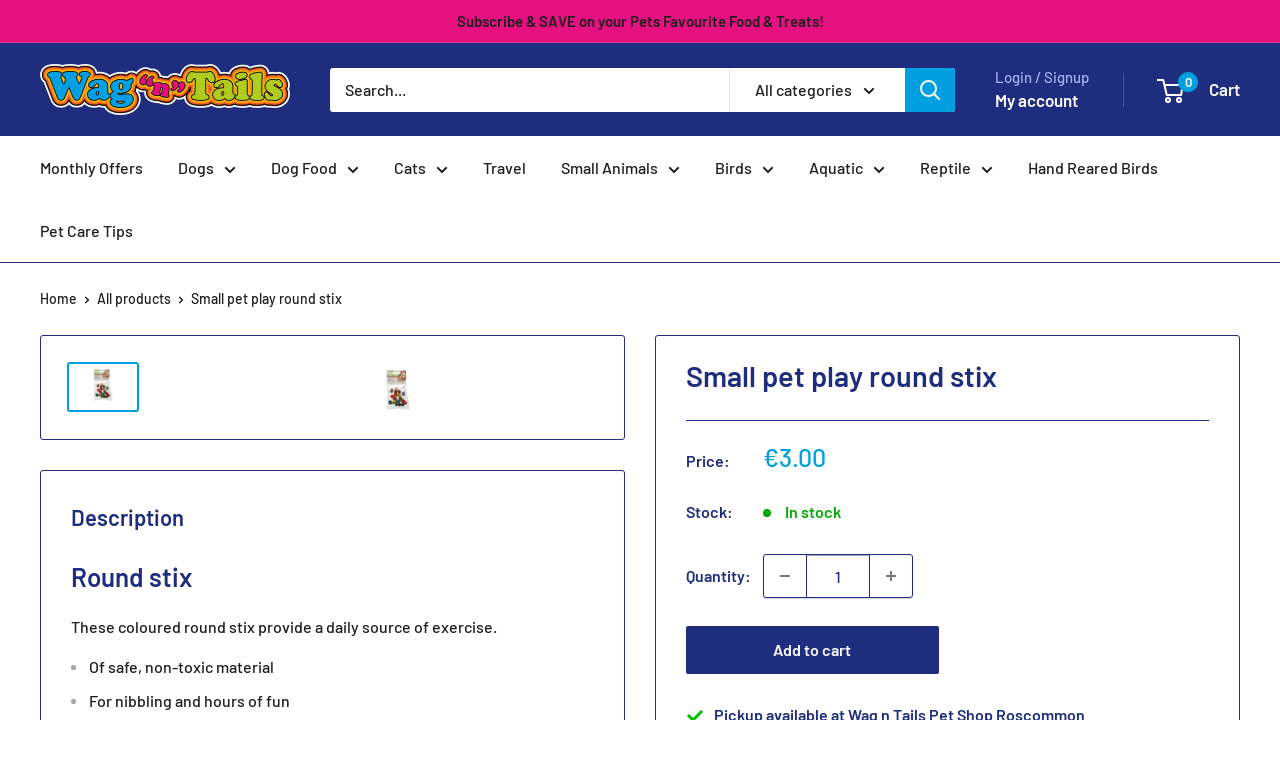

--- FILE ---
content_type: text/javascript
request_url: https://wagntailspetshop.ie/cdn/shop/t/7/assets/custom.js?v=102476495355921946141681374307
body_size: -550
content:
//# sourceMappingURL=/cdn/shop/t/7/assets/custom.js.map?v=102476495355921946141681374307


--- FILE ---
content_type: application/javascript
request_url: https://bundles-admin.appstle.com/app/volume-discount.bundle.js?v=1767791512985
body_size: 292283
content:
/*! For license information please see volume-discount.bundle.js.LICENSE.txt */
(()=>{var e={42583:(e,t,n)=>{const r=n(29328);e.exports=function(e){if("string"!==typeof e)return;const t=e.toUpperCase();return Object.prototype.hasOwnProperty.call(r,t)?r[t]:void 0},e.exports.currencySymbolMap=r},29328:e=>{e.exports={AED:"\u062f.\u0625",AFN:"\u060b",ALL:"L",AMD:"\u058f",ANG:"\u0192",AOA:"Kz",ARS:"$",AUD:"$",AWG:"\u0192",AZN:"\u20bc",BAM:"KM",BBD:"$",BDT:"\u09f3",BGN:"\u043b\u0432",BHD:".\u062f.\u0628",BIF:"FBu",BMD:"$",BND:"$",BOB:"$b",BOV:"BOV",BRL:"R$",BSD:"$",BTC:"\u20bf",BTN:"Nu.",BWP:"P",BYN:"Br",BYR:"Br",BZD:"BZ$",CAD:"$",CDF:"FC",CHE:"CHE",CHF:"CHF",CHW:"CHW",CLF:"CLF",CLP:"$",CNH:"\xa5",CNY:"\xa5",COP:"$",COU:"COU",CRC:"\u20a1",CUC:"$",CUP:"\u20b1",CVE:"$",CZK:"K\u010d",DJF:"Fdj",DKK:"kr",DOP:"RD$",DZD:"\u062f\u062c",EEK:"kr",EGP:"\xa3",ERN:"Nfk",ETB:"Br",ETH:"\u039e",EUR:"\u20ac",FJD:"$",FKP:"\xa3",GBP:"\xa3",GEL:"\u20be",GGP:"\xa3",GHC:"\u20b5",GHS:"GH\u20b5",GIP:"\xa3",GMD:"D",GNF:"FG",GTQ:"Q",GYD:"$",HKD:"$",HNL:"L",HRK:"kn",HTG:"G",HUF:"Ft",IDR:"Rp",ILS:"\u20aa",IMP:"\xa3",INR:"\u20b9",IQD:"\u0639.\u062f",IRR:"\ufdfc",ISK:"kr",JEP:"\xa3",JMD:"J$",JOD:"JD",JPY:"\xa5",KES:"KSh",KGS:"\u043b\u0432",KHR:"\u17db",KMF:"CF",KPW:"\u20a9",KRW:"\u20a9",KWD:"KD",KYD:"$",KZT:"\u20b8",LAK:"\u20ad",LBP:"\xa3",LKR:"\u20a8",LRD:"$",LSL:"M",LTC:"\u0141",LTL:"Lt",LVL:"Ls",LYD:"LD",MAD:"MAD",MDL:"lei",MGA:"Ar",MKD:"\u0434\u0435\u043d",MMK:"K",MNT:"\u20ae",MOP:"MOP$",MRO:"UM",MRU:"UM",MUR:"\u20a8",MVR:"Rf",MWK:"MK",MXN:"$",MXV:"MXV",MYR:"RM",MZN:"MT",NAD:"$",NGN:"\u20a6",NIO:"C$",NOK:"kr",NPR:"\u20a8",NZD:"$",OMR:"\ufdfc",PAB:"B/.",PEN:"S/.",PGK:"K",PHP:"\u20b1",PKR:"\u20a8",PLN:"z\u0142",PYG:"Gs",QAR:"\ufdfc",RMB:"\uffe5",RON:"lei",RSD:"\u0414\u0438\u043d.",RUB:"\u20bd",RWF:"R\u20a3",SAR:"\ufdfc",SBD:"$",SCR:"\u20a8",SDG:"\u062c.\u0633.",SEK:"kr",SGD:"S$",SHP:"\xa3",SLL:"Le",SOS:"S",SRD:"$",SSP:"\xa3",STD:"Db",STN:"Db",SVC:"$",SYP:"\xa3",SZL:"E",THB:"\u0e3f",TJS:"SM",TMT:"T",TND:"\u062f.\u062a",TOP:"T$",TRL:"\u20a4",TRY:"\u20ba",TTD:"TT$",TVD:"$",TWD:"NT$",TZS:"TSh",UAH:"\u20b4",UGX:"USh",USD:"$",UYI:"UYI",UYU:"$U",UYW:"UYW",UZS:"\u043b\u0432",VEF:"Bs",VES:"Bs.S",VND:"\u20ab",VUV:"VT",WST:"WS$",XAF:"FCFA",XBT:"\u0243",XCD:"$",XOF:"CFA",XPF:"\u20a3",XSU:"Sucre",XUA:"XUA",YER:"\ufdfc",ZAR:"R",ZMW:"ZK",ZWD:"Z$",ZWL:"$"}},45413:(e,t)=>{"use strict";var n;Object.defineProperty(t,"__esModule",{value:!0}),t.Doctype=t.CDATA=t.Tag=t.Style=t.Script=t.Comment=t.Directive=t.Text=t.Root=t.isTag=t.ElementType=void 0,function(e){e.Root="root",e.Text="text",e.Directive="directive",e.Comment="comment",e.Script="script",e.Style="style",e.Tag="tag",e.CDATA="cdata",e.Doctype="doctype"}(n=t.ElementType||(t.ElementType={})),t.isTag=function(e){return e.type===n.Tag||e.type===n.Script||e.type===n.Style},t.Root=n.Root,t.Text=n.Text,t.Directive=n.Directive,t.Comment=n.Comment,t.Script=n.Script,t.Style=n.Style,t.Tag=n.Tag,t.CDATA=n.CDATA,t.Doctype=n.Doctype},41141:function(e,t,n){"use strict";var r=this&&this.__createBinding||(Object.create?function(e,t,n,r){void 0===r&&(r=n);var o=Object.getOwnPropertyDescriptor(t,n);o&&!("get"in o?!t.__esModule:o.writable||o.configurable)||(o={enumerable:!0,get:function(){return t[n]}}),Object.defineProperty(e,r,o)}:function(e,t,n,r){void 0===r&&(r=n),e[r]=t[n]}),o=this&&this.__exportStar||function(e,t){for(var n in e)"default"===n||Object.prototype.hasOwnProperty.call(t,n)||r(t,e,n)};Object.defineProperty(t,"__esModule",{value:!0}),t.DomHandler=void 0;var i=n(45413),a=n(36957);o(n(36957),t);var l={withStartIndices:!1,withEndIndices:!1,xmlMode:!1},u=function(){function e(e,t,n){this.dom=[],this.root=new a.Document(this.dom),this.done=!1,this.tagStack=[this.root],this.lastNode=null,this.parser=null,"function"===typeof t&&(n=t,t=l),"object"===typeof e&&(t=e,e=void 0),this.callback=null!==e&&void 0!==e?e:null,this.options=null!==t&&void 0!==t?t:l,this.elementCB=null!==n&&void 0!==n?n:null}return e.prototype.onparserinit=function(e){this.parser=e},e.prototype.onreset=function(){this.dom=[],this.root=new a.Document(this.dom),this.done=!1,this.tagStack=[this.root],this.lastNode=null,this.parser=null},e.prototype.onend=function(){this.done||(this.done=!0,this.parser=null,this.handleCallback(null))},e.prototype.onerror=function(e){this.handleCallback(e)},e.prototype.onclosetag=function(){this.lastNode=null;var e=this.tagStack.pop();this.options.withEndIndices&&(e.endIndex=this.parser.endIndex),this.elementCB&&this.elementCB(e)},e.prototype.onopentag=function(e,t){var n=this.options.xmlMode?i.ElementType.Tag:void 0,r=new a.Element(e,t,void 0,n);this.addNode(r),this.tagStack.push(r)},e.prototype.ontext=function(e){var t=this.lastNode;if(t&&t.type===i.ElementType.Text)t.data+=e,this.options.withEndIndices&&(t.endIndex=this.parser.endIndex);else{var n=new a.Text(e);this.addNode(n),this.lastNode=n}},e.prototype.oncomment=function(e){if(this.lastNode&&this.lastNode.type===i.ElementType.Comment)this.lastNode.data+=e;else{var t=new a.Comment(e);this.addNode(t),this.lastNode=t}},e.prototype.oncommentend=function(){this.lastNode=null},e.prototype.oncdatastart=function(){var e=new a.Text(""),t=new a.CDATA([e]);this.addNode(t),e.parent=t,this.lastNode=e},e.prototype.oncdataend=function(){this.lastNode=null},e.prototype.onprocessinginstruction=function(e,t){var n=new a.ProcessingInstruction(e,t);this.addNode(n)},e.prototype.handleCallback=function(e){if("function"===typeof this.callback)this.callback(e,this.dom);else if(e)throw e},e.prototype.addNode=function(e){var t=this.tagStack[this.tagStack.length-1],n=t.children[t.children.length-1];this.options.withStartIndices&&(e.startIndex=this.parser.startIndex),this.options.withEndIndices&&(e.endIndex=this.parser.endIndex),t.children.push(e),n&&(e.prev=n,n.next=e),e.parent=t,this.lastNode=null},e}();t.DomHandler=u,t.default=u},36957:function(e,t,n){"use strict";var r=this&&this.__extends||function(){var e=function(t,n){return e=Object.setPrototypeOf||{__proto__:[]}instanceof Array&&function(e,t){e.__proto__=t}||function(e,t){for(var n in t)Object.prototype.hasOwnProperty.call(t,n)&&(e[n]=t[n])},e(t,n)};return function(t,n){if("function"!==typeof n&&null!==n)throw new TypeError("Class extends value "+String(n)+" is not a constructor or null");function r(){this.constructor=t}e(t,n),t.prototype=null===n?Object.create(n):(r.prototype=n.prototype,new r)}}(),o=this&&this.__assign||function(){return o=Object.assign||function(e){for(var t,n=1,r=arguments.length;n<r;n++)for(var o in t=arguments[n])Object.prototype.hasOwnProperty.call(t,o)&&(e[o]=t[o]);return e},o.apply(this,arguments)};Object.defineProperty(t,"__esModule",{value:!0}),t.cloneNode=t.hasChildren=t.isDocument=t.isDirective=t.isComment=t.isText=t.isCDATA=t.isTag=t.Element=t.Document=t.CDATA=t.NodeWithChildren=t.ProcessingInstruction=t.Comment=t.Text=t.DataNode=t.Node=void 0;var i=n(45413),a=function(){function e(){this.parent=null,this.prev=null,this.next=null,this.startIndex=null,this.endIndex=null}return Object.defineProperty(e.prototype,"parentNode",{get:function(){return this.parent},set:function(e){this.parent=e},enumerable:!1,configurable:!0}),Object.defineProperty(e.prototype,"previousSibling",{get:function(){return this.prev},set:function(e){this.prev=e},enumerable:!1,configurable:!0}),Object.defineProperty(e.prototype,"nextSibling",{get:function(){return this.next},set:function(e){this.next=e},enumerable:!1,configurable:!0}),e.prototype.cloneNode=function(e){return void 0===e&&(e=!1),A(this,e)},e}();t.Node=a;var l=function(e){function t(t){var n=e.call(this)||this;return n.data=t,n}return r(t,e),Object.defineProperty(t.prototype,"nodeValue",{get:function(){return this.data},set:function(e){this.data=e},enumerable:!1,configurable:!0}),t}(a);t.DataNode=l;var u=function(e){function t(){var t=null!==e&&e.apply(this,arguments)||this;return t.type=i.ElementType.Text,t}return r(t,e),Object.defineProperty(t.prototype,"nodeType",{get:function(){return 3},enumerable:!1,configurable:!0}),t}(l);t.Text=u;var c=function(e){function t(){var t=null!==e&&e.apply(this,arguments)||this;return t.type=i.ElementType.Comment,t}return r(t,e),Object.defineProperty(t.prototype,"nodeType",{get:function(){return 8},enumerable:!1,configurable:!0}),t}(l);t.Comment=c;var s=function(e){function t(t,n){var r=e.call(this,n)||this;return r.name=t,r.type=i.ElementType.Directive,r}return r(t,e),Object.defineProperty(t.prototype,"nodeType",{get:function(){return 1},enumerable:!1,configurable:!0}),t}(l);t.ProcessingInstruction=s;var d=function(e){function t(t){var n=e.call(this)||this;return n.children=t,n}return r(t,e),Object.defineProperty(t.prototype,"firstChild",{get:function(){var e;return null!==(e=this.children[0])&&void 0!==e?e:null},enumerable:!1,configurable:!0}),Object.defineProperty(t.prototype,"lastChild",{get:function(){return this.children.length>0?this.children[this.children.length-1]:null},enumerable:!1,configurable:!0}),Object.defineProperty(t.prototype,"childNodes",{get:function(){return this.children},set:function(e){this.children=e},enumerable:!1,configurable:!0}),t}(a);t.NodeWithChildren=d;var f=function(e){function t(){var t=null!==e&&e.apply(this,arguments)||this;return t.type=i.ElementType.CDATA,t}return r(t,e),Object.defineProperty(t.prototype,"nodeType",{get:function(){return 4},enumerable:!1,configurable:!0}),t}(d);t.CDATA=f;var v=function(e){function t(){var t=null!==e&&e.apply(this,arguments)||this;return t.type=i.ElementType.Root,t}return r(t,e),Object.defineProperty(t.prototype,"nodeType",{get:function(){return 9},enumerable:!1,configurable:!0}),t}(d);t.Document=v;var p=function(e){function t(t,n,r,o){void 0===r&&(r=[]),void 0===o&&(o="script"===t?i.ElementType.Script:"style"===t?i.ElementType.Style:i.ElementType.Tag);var a=e.call(this,r)||this;return a.name=t,a.attribs=n,a.type=o,a}return r(t,e),Object.defineProperty(t.prototype,"nodeType",{get:function(){return 1},enumerable:!1,configurable:!0}),Object.defineProperty(t.prototype,"tagName",{get:function(){return this.name},set:function(e){this.name=e},enumerable:!1,configurable:!0}),Object.defineProperty(t.prototype,"attributes",{get:function(){var e=this;return Object.keys(this.attribs).map((function(t){var n,r;return{name:t,value:e.attribs[t],namespace:null===(n=e["x-attribsNamespace"])||void 0===n?void 0:n[t],prefix:null===(r=e["x-attribsPrefix"])||void 0===r?void 0:r[t]}}))},enumerable:!1,configurable:!0}),t}(d);function m(e){return(0,i.isTag)(e)}function b(e){return e.type===i.ElementType.CDATA}function g(e){return e.type===i.ElementType.Text}function h(e){return e.type===i.ElementType.Comment}function y(e){return e.type===i.ElementType.Directive}function w(e){return e.type===i.ElementType.Root}function A(e,t){var n;if(void 0===t&&(t=!1),g(e))n=new u(e.data);else if(h(e))n=new c(e.data);else if(m(e)){var r=t?E(e.children):[],i=new p(e.name,o({},e.attribs),r);r.forEach((function(e){return e.parent=i})),null!=e.namespace&&(i.namespace=e.namespace),e["x-attribsNamespace"]&&(i["x-attribsNamespace"]=o({},e["x-attribsNamespace"])),e["x-attribsPrefix"]&&(i["x-attribsPrefix"]=o({},e["x-attribsPrefix"])),n=i}else if(b(e)){r=t?E(e.children):[];var a=new f(r);r.forEach((function(e){return e.parent=a})),n=a}else if(w(e)){r=t?E(e.children):[];var l=new v(r);r.forEach((function(e){return e.parent=l})),e["x-mode"]&&(l["x-mode"]=e["x-mode"]),n=l}else{if(!y(e))throw new Error("Not implemented yet: ".concat(e.type));var d=new s(e.name,e.data);null!=e["x-name"]&&(d["x-name"]=e["x-name"],d["x-publicId"]=e["x-publicId"],d["x-systemId"]=e["x-systemId"]),n=d}return n.startIndex=e.startIndex,n.endIndex=e.endIndex,null!=e.sourceCodeLocation&&(n.sourceCodeLocation=e.sourceCodeLocation),n}function E(e){for(var t=e.map((function(e){return A(e,!0)})),n=1;n<t.length;n++)t[n].prev=t[n-1],t[n-1].next=t[n];return t}t.Element=p,t.isTag=m,t.isCDATA=b,t.isText=g,t.isComment=h,t.isDirective=y,t.isDocument=w,t.hasChildren=function(e){return Object.prototype.hasOwnProperty.call(e,"children")},t.cloneNode=A},15270:(e,t)=>{t.CASE_SENSITIVE_TAG_NAMES=["animateMotion","animateTransform","clipPath","feBlend","feColorMatrix","feComponentTransfer","feComposite","feConvolveMatrix","feDiffuseLighting","feDisplacementMap","feDropShadow","feFlood","feFuncA","feFuncB","feFuncG","feFuncR","feGaussianBlur","feImage","feMerge","feMergeNode","feMorphology","feOffset","fePointLight","feSpecularLighting","feSpotLight","feTile","feTurbulence","foreignObject","linearGradient","radialGradient","textPath"]},65496:e=>{var t="html",n="head",r="body",o=/<([a-zA-Z]+[0-9]?)/,i=/<head[^]*>/i,a=/<body[^]*>/i,l=function(){throw new Error("This browser does not support `document.implementation.createHTMLDocument`")},u=function(){throw new Error("This browser does not support `DOMParser.prototype.parseFromString`")},c="object"===typeof window&&window.DOMParser;if("function"===typeof c){var s=new c;l=u=function(e,t){return t&&(e="<"+t+">"+e+"</"+t+">"),s.parseFromString(e,"text/html")}}if("object"===typeof document&&document.implementation){var d=document.implementation.createHTMLDocument();l=function(e,t){return t?(d.documentElement.querySelector(t).innerHTML=e,d):(d.documentElement.innerHTML=e,d)}}var f,v="object"===typeof document?document.createElement("template"):{};v.content&&(f=function(e){return v.innerHTML=e,v.content.childNodes}),e.exports=function(e){var c,s,d,v,p=e.match(o);switch(p&&p[1]&&(c=p[1].toLowerCase()),c){case t:return s=u(e),i.test(e)||(d=s.querySelector(n))&&d.parentNode.removeChild(d),a.test(e)||(d=s.querySelector(r))&&d.parentNode.removeChild(d),s.querySelectorAll(t);case n:case r:return v=(s=l(e)).querySelectorAll(c),a.test(e)&&i.test(e)?v[0].parentNode.childNodes:v;default:return f?f(e):(d=l(e,r).querySelector(r)).childNodes}}},92471:(e,t,n)=>{var r=n(65496),o=n(67731).formatDOM,i=/<(![a-zA-Z\s]+)>/;e.exports=function(e){if("string"!==typeof e)throw new TypeError("First argument must be a string");if(""===e)return[];var t,n=e.match(i);return n&&n[1]&&(t=n[1]),o(r(e),null,t)}},67731:(e,t,n)=>{for(var r,o=n(41141),i=n(15270).CASE_SENSITIVE_TAG_NAMES,a=o.Comment,l=o.Element,u=o.ProcessingInstruction,c=o.Text,s={},d=0,f=i.length;d<f;d++)r=i[d],s[r.toLowerCase()]=r;function v(e){for(var t,n={},r=0,o=e.length;r<o;r++)n[(t=e[r]).name]=t.value;return n}function p(e){var t=function(e){return s[e]}(e=e.toLowerCase());return t||e}t.formatAttributes=v,t.formatDOM=function e(t,n,r){n=n||null;for(var o,i=[],s=0,d=t.length;s<d;s++){var f,m=t[s];switch(m.nodeType){case 1:o=p(m.nodeName),(f=new l(o,v(m.attributes))).children=e("template"===o?m.content.childNodes:m.childNodes,f);break;case 3:f=new c(m.nodeValue);break;case 8:f=new a(m.nodeValue);break;default:continue}var b=i[s-1]||null;b&&(b.next=f),f.parent=n,f.prev=b,f.next=null,i.push(f)}return r&&((f=new u(r.substring(0,r.indexOf(" ")).toLowerCase(),r)).next=i[0]||null,f.parent=n,i.unshift(f),i[1]&&(i[1].prev=i[0])),i}},86614:(e,t,n)=>{var r=n(41141),o=n(92471),i=n(20840),a=n(10308);o="function"===typeof o.default?o.default:o;var l={lowerCaseAttributeNames:!1};function u(e,t){if("string"!==typeof e)throw new TypeError("First argument must be a string");return""===e?[]:a(o(e,(t=t||{}).htmlparser2||l),t)}u.domToReact=a,u.htmlToDOM=o,u.attributesToProps=i,u.Comment=r.Comment,u.Element=r.Element,u.ProcessingInstruction=r.ProcessingInstruction,u.Text=r.Text,e.exports=u,u.default=u},20840:(e,t,n)=>{var r=n(14210),o=n(74958),i=["checked","value"],a=["input","select","textarea"],l={reset:!0,submit:!0};function u(e){return r.possibleStandardNames[e]}e.exports=function(e,t){var n,c,s,d,f,v={},p=(e=e||{}).type&&l[e.type];for(n in e)if(s=e[n],r.isCustomAttribute(n))v[n]=s;else if(d=u(c=n.toLowerCase()))switch(f=r.getPropertyInfo(d),-1===i.indexOf(d)||-1===a.indexOf(t)||p||(d=u("default"+c)),v[d]=s,f&&f.type){case r.BOOLEAN:v[d]=!0;break;case r.OVERLOADED_BOOLEAN:""===s&&(v[d]=!0)}else o.PRESERVE_CUSTOM_ATTRIBUTES&&(v[n]=s);return o.setStyleProp(e.style,v),v}},10308:(e,t,n)=>{var r=n(96540),o=n(20840),i=n(74958),a=i.setStyleProp,l=i.canTextBeChildOfNode;function u(e){return i.PRESERVE_CUSTOM_ATTRIBUTES&&"tag"===e.type&&i.isCustomComponent(e.name,e.attribs)}e.exports=function e(t,n){for(var i,c,s,d,f,v=(n=n||{}).library||r,p=v.cloneElement,m=v.createElement,b=v.isValidElement,g=[],h="function"===typeof n.replace,y=n.trim,w=0,A=t.length;w<A;w++)if(i=t[w],h&&b(s=n.replace(i)))A>1&&(s=p(s,{key:s.key||w})),g.push(s);else if("text"!==i.type){switch(d=i.attribs,u(i)?a(d.style,d):d&&(d=o(d,i.name)),f=null,i.type){case"script":case"style":i.children[0]&&(d.dangerouslySetInnerHTML={__html:i.children[0].data});break;case"tag":"textarea"===i.name&&i.children[0]?d.defaultValue=i.children[0].data:i.children&&i.children.length&&(f=e(i.children,n));break;default:continue}A>1&&(d.key=w),g.push(m(i.name,d,f))}else{if((c=!i.data.trim().length)&&i.parent&&!l(i.parent))continue;if(y&&c)continue;g.push(i.data)}return 1===g.length?g[0]:g}},74958:(e,t,n)=>{var r=n(96540),o=n(35229).default;var i={reactCompat:!0};var a=r.version.split(".")[0]>=16,l=new Set(["tr","tbody","thead","tfoot","colgroup","table","head","html","frameset"]);e.exports={PRESERVE_CUSTOM_ATTRIBUTES:a,invertObject:function(e,t){if(!e||"object"!==typeof e)throw new TypeError("First argument must be an object");var n,r,o="function"===typeof t,i={},a={};for(n in e)r=e[n],o&&(i=t(n,r))&&2===i.length?a[i[0]]=i[1]:"string"===typeof r&&(a[r]=n);return a},isCustomComponent:function(e,t){if(-1===e.indexOf("-"))return t&&"string"===typeof t.is;switch(e){case"annotation-xml":case"color-profile":case"font-face":case"font-face-src":case"font-face-uri":case"font-face-format":case"font-face-name":case"missing-glyph":return!1;default:return!0}},setStyleProp:function(e,t){if(null!==e&&void 0!==e)try{t.style=o(e,i)}catch(n){t.style={}}},canTextBeChildOfNode:function(e){return!l.has(e.name)},elementsWithNoTextChildren:l}},19788:e=>{var t=/\/\*[^*]*\*+([^/*][^*]*\*+)*\//g,n=/\n/g,r=/^\s*/,o=/^(\*?[-#/*\\\w]+(\[[0-9a-z_-]+\])?)\s*/,i=/^:\s*/,a=/^((?:'(?:\\'|.)*?'|"(?:\\"|.)*?"|\([^)]*?\)|[^};])+)/,l=/^[;\s]*/,u=/^\s+|\s+$/g,c="";function s(e){return e?e.replace(u,c):c}e.exports=function(e,u){if("string"!==typeof e)throw new TypeError("First argument must be a string");if(!e)return[];u=u||{};var d=1,f=1;function v(e){var t=e.match(n);t&&(d+=t.length);var r=e.lastIndexOf("\n");f=~r?e.length-r:f+e.length}function p(){var e={line:d,column:f};return function(t){return t.position=new m(e),y(),t}}function m(e){this.start=e,this.end={line:d,column:f},this.source=u.source}m.prototype.content=e;var b=[];function g(t){var n=new Error(u.source+":"+d+":"+f+": "+t);if(n.reason=t,n.filename=u.source,n.line=d,n.column=f,n.source=e,!u.silent)throw n;b.push(n)}function h(t){var n=t.exec(e);if(n){var r=n[0];return v(r),e=e.slice(r.length),n}}function y(){h(r)}function w(e){var t;for(e=e||[];t=A();)!1!==t&&e.push(t);return e}function A(){var t=p();if("/"==e.charAt(0)&&"*"==e.charAt(1)){for(var n=2;c!=e.charAt(n)&&("*"!=e.charAt(n)||"/"!=e.charAt(n+1));)++n;if(n+=2,c===e.charAt(n-1))return g("End of comment missing");var r=e.slice(2,n-2);return f+=2,v(r),e=e.slice(n),f+=2,t({type:"comment",comment:r})}}function E(){var e=p(),n=h(o);if(n){if(A(),!h(i))return g("property missing ':'");var r=h(a),u=e({type:"declaration",property:s(n[0].replace(t,c)),value:r?s(r[0].replace(t,c)):c});return h(l),u}}return y(),function(){var e,t=[];for(w(t);e=E();)!1!==e&&(t.push(e),w(t));return t}()}},22551:(e,t,n)=>{"use strict";var r=n(96540),o=n(69982);function i(e){for(var t="https://reactjs.org/docs/error-decoder.html?invariant="+e,n=1;n<arguments.length;n++)t+="&args[]="+encodeURIComponent(arguments[n]);return"Minified React error #"+e+"; visit "+t+" for the full message or use the non-minified dev environment for full errors and additional helpful warnings."}var a=new Set,l={};function u(e,t){c(e,t),c(e+"Capture",t)}function c(e,t){for(l[e]=t,e=0;e<t.length;e++)a.add(t[e])}var s=!("undefined"===typeof window||"undefined"===typeof window.document||"undefined"===typeof window.document.createElement),d=Object.prototype.hasOwnProperty,f=/^[:A-Z_a-z\u00C0-\u00D6\u00D8-\u00F6\u00F8-\u02FF\u0370-\u037D\u037F-\u1FFF\u200C-\u200D\u2070-\u218F\u2C00-\u2FEF\u3001-\uD7FF\uF900-\uFDCF\uFDF0-\uFFFD][:A-Z_a-z\u00C0-\u00D6\u00D8-\u00F6\u00F8-\u02FF\u0370-\u037D\u037F-\u1FFF\u200C-\u200D\u2070-\u218F\u2C00-\u2FEF\u3001-\uD7FF\uF900-\uFDCF\uFDF0-\uFFFD\-.0-9\u00B7\u0300-\u036F\u203F-\u2040]*$/,v={},p={};function m(e,t,n,r,o,i,a){this.acceptsBooleans=2===t||3===t||4===t,this.attributeName=r,this.attributeNamespace=o,this.mustUseProperty=n,this.propertyName=e,this.type=t,this.sanitizeURL=i,this.removeEmptyString=a}var b={};"children dangerouslySetInnerHTML defaultValue defaultChecked innerHTML suppressContentEditableWarning suppressHydrationWarning style".split(" ").forEach((function(e){b[e]=new m(e,0,!1,e,null,!1,!1)})),[["acceptCharset","accept-charset"],["className","class"],["htmlFor","for"],["httpEquiv","http-equiv"]].forEach((function(e){var t=e[0];b[t]=new m(t,1,!1,e[1],null,!1,!1)})),["contentEditable","draggable","spellCheck","value"].forEach((function(e){b[e]=new m(e,2,!1,e.toLowerCase(),null,!1,!1)})),["autoReverse","externalResourcesRequired","focusable","preserveAlpha"].forEach((function(e){b[e]=new m(e,2,!1,e,null,!1,!1)})),"allowFullScreen async autoFocus autoPlay controls default defer disabled disablePictureInPicture disableRemotePlayback formNoValidate hidden loop noModule noValidate open playsInline readOnly required reversed scoped seamless itemScope".split(" ").forEach((function(e){b[e]=new m(e,3,!1,e.toLowerCase(),null,!1,!1)})),["checked","multiple","muted","selected"].forEach((function(e){b[e]=new m(e,3,!0,e,null,!1,!1)})),["capture","download"].forEach((function(e){b[e]=new m(e,4,!1,e,null,!1,!1)})),["cols","rows","size","span"].forEach((function(e){b[e]=new m(e,6,!1,e,null,!1,!1)})),["rowSpan","start"].forEach((function(e){b[e]=new m(e,5,!1,e.toLowerCase(),null,!1,!1)}));var g=/[\-:]([a-z])/g;function h(e){return e[1].toUpperCase()}function y(e,t,n,r){var o=b.hasOwnProperty(t)?b[t]:null;(null!==o?0!==o.type:r||!(2<t.length)||"o"!==t[0]&&"O"!==t[0]||"n"!==t[1]&&"N"!==t[1])&&(function(e,t,n,r){if(null===t||"undefined"===typeof t||function(e,t,n,r){if(null!==n&&0===n.type)return!1;switch(typeof t){case"function":case"symbol":return!0;case"boolean":return!r&&(null!==n?!n.acceptsBooleans:"data-"!==(e=e.toLowerCase().slice(0,5))&&"aria-"!==e);default:return!1}}(e,t,n,r))return!0;if(r)return!1;if(null!==n)switch(n.type){case 3:return!t;case 4:return!1===t;case 5:return isNaN(t);case 6:return isNaN(t)||1>t}return!1}(t,n,o,r)&&(n=null),r||null===o?function(e){return!!d.call(p,e)||!d.call(v,e)&&(f.test(e)?p[e]=!0:(v[e]=!0,!1))}(t)&&(null===n?e.removeAttribute(t):e.setAttribute(t,""+n)):o.mustUseProperty?e[o.propertyName]=null===n?3!==o.type&&"":n:(t=o.attributeName,r=o.attributeNamespace,null===n?e.removeAttribute(t):(n=3===(o=o.type)||4===o&&!0===n?"":""+n,r?e.setAttributeNS(r,t,n):e.setAttribute(t,n))))}"accent-height alignment-baseline arabic-form baseline-shift cap-height clip-path clip-rule color-interpolation color-interpolation-filters color-profile color-rendering dominant-baseline enable-background fill-opacity fill-rule flood-color flood-opacity font-family font-size font-size-adjust font-stretch font-style font-variant font-weight glyph-name glyph-orientation-horizontal glyph-orientation-vertical horiz-adv-x horiz-origin-x image-rendering letter-spacing lighting-color marker-end marker-mid marker-start overline-position overline-thickness paint-order panose-1 pointer-events rendering-intent shape-rendering stop-color stop-opacity strikethrough-position strikethrough-thickness stroke-dasharray stroke-dashoffset stroke-linecap stroke-linejoin stroke-miterlimit stroke-opacity stroke-width text-anchor text-decoration text-rendering underline-position underline-thickness unicode-bidi unicode-range units-per-em v-alphabetic v-hanging v-ideographic v-mathematical vector-effect vert-adv-y vert-origin-x vert-origin-y word-spacing writing-mode xmlns:xlink x-height".split(" ").forEach((function(e){var t=e.replace(g,h);b[t]=new m(t,1,!1,e,null,!1,!1)})),"xlink:actuate xlink:arcrole xlink:role xlink:show xlink:title xlink:type".split(" ").forEach((function(e){var t=e.replace(g,h);b[t]=new m(t,1,!1,e,"http://www.w3.org/1999/xlink",!1,!1)})),["xml:base","xml:lang","xml:space"].forEach((function(e){var t=e.replace(g,h);b[t]=new m(t,1,!1,e,"http://www.w3.org/XML/1998/namespace",!1,!1)})),["tabIndex","crossOrigin"].forEach((function(e){b[e]=new m(e,1,!1,e.toLowerCase(),null,!1,!1)})),b.xlinkHref=new m("xlinkHref",1,!1,"xlink:href","http://www.w3.org/1999/xlink",!0,!1),["src","href","action","formAction"].forEach((function(e){b[e]=new m(e,1,!1,e.toLowerCase(),null,!0,!0)}));var w=r.__SECRET_INTERNALS_DO_NOT_USE_OR_YOU_WILL_BE_FIRED,A=Symbol.for("react.element"),E=Symbol.for("react.portal"),S=Symbol.for("react.fragment"),P=Symbol.for("react.strict_mode"),C=Symbol.for("react.profiler"),I=Symbol.for("react.provider"),x=Symbol.for("react.context"),k=Symbol.for("react.forward_ref"),O=Symbol.for("react.suspense"),T=Symbol.for("react.suspense_list"),N=Symbol.for("react.memo"),D=Symbol.for("react.lazy");Symbol.for("react.scope"),Symbol.for("react.debug_trace_mode");var L=Symbol.for("react.offscreen");Symbol.for("react.legacy_hidden"),Symbol.for("react.cache"),Symbol.for("react.tracing_marker");var B=Symbol.iterator;function j(e){return null===e||"object"!==typeof e?null:"function"===typeof(e=B&&e[B]||e["@@iterator"])?e:null}var R,M=Object.assign;function Q(e){if(void 0===R)try{throw Error()}catch(n){var t=n.stack.trim().match(/\n( *(at )?)/);R=t&&t[1]||""}return"\n"+R+e}var F=!1;function U(e,t){if(!e||F)return"";F=!0;var n=Error.prepareStackTrace;Error.prepareStackTrace=void 0;try{if(t)if(t=function(){throw Error()},Object.defineProperty(t.prototype,"props",{set:function(){throw Error()}}),"object"===typeof Reflect&&Reflect.construct){try{Reflect.construct(t,[])}catch(c){var r=c}Reflect.construct(e,[],t)}else{try{t.call()}catch(c){r=c}e.call(t.prototype)}else{try{throw Error()}catch(c){r=c}e()}}catch(c){if(c&&r&&"string"===typeof c.stack){for(var o=c.stack.split("\n"),i=r.stack.split("\n"),a=o.length-1,l=i.length-1;1<=a&&0<=l&&o[a]!==i[l];)l--;for(;1<=a&&0<=l;a--,l--)if(o[a]!==i[l]){if(1!==a||1!==l)do{if(a--,0>--l||o[a]!==i[l]){var u="\n"+o[a].replace(" at new "," at ");return e.displayName&&u.includes("<anonymous>")&&(u=u.replace("<anonymous>",e.displayName)),u}}while(1<=a&&0<=l);break}}}finally{F=!1,Error.prepareStackTrace=n}return(e=e?e.displayName||e.name:"")?Q(e):""}function H(e){switch(e.tag){case 5:return Q(e.type);case 16:return Q("Lazy");case 13:return Q("Suspense");case 19:return Q("SuspenseList");case 0:case 2:case 15:return e=U(e.type,!1);case 11:return e=U(e.type.render,!1);case 1:return e=U(e.type,!0);default:return""}}function V(e){if(null==e)return null;if("function"===typeof e)return e.displayName||e.name||null;if("string"===typeof e)return e;switch(e){case S:return"Fragment";case E:return"Portal";case C:return"Profiler";case P:return"StrictMode";case O:return"Suspense";case T:return"SuspenseList"}if("object"===typeof e)switch(e.$$typeof){case x:return(e.displayName||"Context")+".Consumer";case I:return(e._context.displayName||"Context")+".Provider";case k:var t=e.render;return(e=e.displayName)||(e=""!==(e=t.displayName||t.name||"")?"ForwardRef("+e+")":"ForwardRef"),e;case N:return null!==(t=e.displayName||null)?t:V(e.type)||"Memo";case D:t=e._payload,e=e._init;try{return V(e(t))}catch(n){}}return null}function z(e){var t=e.type;switch(e.tag){case 24:return"Cache";case 9:return(t.displayName||"Context")+".Consumer";case 10:return(t._context.displayName||"Context")+".Provider";case 18:return"DehydratedFragment";case 11:return e=(e=t.render).displayName||e.name||"",t.displayName||(""!==e?"ForwardRef("+e+")":"ForwardRef");case 7:return"Fragment";case 5:return t;case 4:return"Portal";case 3:return"Root";case 6:return"Text";case 16:return V(t);case 8:return t===P?"StrictMode":"Mode";case 22:return"Offscreen";case 12:return"Profiler";case 21:return"Scope";case 13:return"Suspense";case 19:return"SuspenseList";case 25:return"TracingMarker";case 1:case 0:case 17:case 2:case 14:case 15:if("function"===typeof t)return t.displayName||t.name||null;if("string"===typeof t)return t}return null}function G(e){switch(typeof e){case"boolean":case"number":case"string":case"undefined":case"object":return e;default:return""}}function J(e){var t=e.type;return(e=e.nodeName)&&"input"===e.toLowerCase()&&("checkbox"===t||"radio"===t)}function Y(e){e._valueTracker||(e._valueTracker=function(e){var t=J(e)?"checked":"value",n=Object.getOwnPropertyDescriptor(e.constructor.prototype,t),r=""+e[t];if(!e.hasOwnProperty(t)&&"undefined"!==typeof n&&"function"===typeof n.get&&"function"===typeof n.set){var o=n.get,i=n.set;return Object.defineProperty(e,t,{configurable:!0,get:function(){return o.call(this)},set:function(e){r=""+e,i.call(this,e)}}),Object.defineProperty(e,t,{enumerable:n.enumerable}),{getValue:function(){return r},setValue:function(e){r=""+e},stopTracking:function(){e._valueTracker=null,delete e[t]}}}}(e))}function X(e){if(!e)return!1;var t=e._valueTracker;if(!t)return!0;var n=t.getValue(),r="";return e&&(r=J(e)?e.checked?"true":"false":e.value),(e=r)!==n&&(t.setValue(e),!0)}function K(e){if("undefined"===typeof(e=e||("undefined"!==typeof document?document:void 0)))return null;try{return e.activeElement||e.body}catch(t){return e.body}}function W(e,t){var n=t.checked;return M({},t,{defaultChecked:void 0,defaultValue:void 0,value:void 0,checked:null!=n?n:e._wrapperState.initialChecked})}function Z(e,t){var n=null==t.defaultValue?"":t.defaultValue,r=null!=t.checked?t.checked:t.defaultChecked;n=G(null!=t.value?t.value:n),e._wrapperState={initialChecked:r,initialValue:n,controlled:"checkbox"===t.type||"radio"===t.type?null!=t.checked:null!=t.value}}function q(e,t){null!=(t=t.checked)&&y(e,"checked",t,!1)}function _(e,t){q(e,t);var n=G(t.value),r=t.type;if(null!=n)"number"===r?(0===n&&""===e.value||e.value!=n)&&(e.value=""+n):e.value!==""+n&&(e.value=""+n);else if("submit"===r||"reset"===r)return void e.removeAttribute("value");t.hasOwnProperty("value")?ee(e,t.type,n):t.hasOwnProperty("defaultValue")&&ee(e,t.type,G(t.defaultValue)),null==t.checked&&null!=t.defaultChecked&&(e.defaultChecked=!!t.defaultChecked)}function $(e,t,n){if(t.hasOwnProperty("value")||t.hasOwnProperty("defaultValue")){var r=t.type;if(!("submit"!==r&&"reset"!==r||void 0!==t.value&&null!==t.value))return;t=""+e._wrapperState.initialValue,n||t===e.value||(e.value=t),e.defaultValue=t}""!==(n=e.name)&&(e.name=""),e.defaultChecked=!!e._wrapperState.initialChecked,""!==n&&(e.name=n)}function ee(e,t,n){"number"===t&&K(e.ownerDocument)===e||(null==n?e.defaultValue=""+e._wrapperState.initialValue:e.defaultValue!==""+n&&(e.defaultValue=""+n))}var te=Array.isArray;function ne(e,t,n,r){if(e=e.options,t){t={};for(var o=0;o<n.length;o++)t["$"+n[o]]=!0;for(n=0;n<e.length;n++)o=t.hasOwnProperty("$"+e[n].value),e[n].selected!==o&&(e[n].selected=o),o&&r&&(e[n].defaultSelected=!0)}else{for(n=""+G(n),t=null,o=0;o<e.length;o++){if(e[o].value===n)return e[o].selected=!0,void(r&&(e[o].defaultSelected=!0));null!==t||e[o].disabled||(t=e[o])}null!==t&&(t.selected=!0)}}function re(e,t){if(null!=t.dangerouslySetInnerHTML)throw Error(i(91));return M({},t,{value:void 0,defaultValue:void 0,children:""+e._wrapperState.initialValue})}function oe(e,t){var n=t.value;if(null==n){if(n=t.children,t=t.defaultValue,null!=n){if(null!=t)throw Error(i(92));if(te(n)){if(1<n.length)throw Error(i(93));n=n[0]}t=n}null==t&&(t=""),n=t}e._wrapperState={initialValue:G(n)}}function ie(e,t){var n=G(t.value),r=G(t.defaultValue);null!=n&&((n=""+n)!==e.value&&(e.value=n),null==t.defaultValue&&e.defaultValue!==n&&(e.defaultValue=n)),null!=r&&(e.defaultValue=""+r)}function ae(e){var t=e.textContent;t===e._wrapperState.initialValue&&""!==t&&null!==t&&(e.value=t)}function le(e){switch(e){case"svg":return"http://www.w3.org/2000/svg";case"math":return"http://www.w3.org/1998/Math/MathML";default:return"http://www.w3.org/1999/xhtml"}}function ue(e,t){return null==e||"http://www.w3.org/1999/xhtml"===e?le(t):"http://www.w3.org/2000/svg"===e&&"foreignObject"===t?"http://www.w3.org/1999/xhtml":e}var ce,se,de=(se=function(e,t){if("http://www.w3.org/2000/svg"!==e.namespaceURI||"innerHTML"in e)e.innerHTML=t;else{for((ce=ce||document.createElement("div")).innerHTML="<svg>"+t.valueOf().toString()+"</svg>",t=ce.firstChild;e.firstChild;)e.removeChild(e.firstChild);for(;t.firstChild;)e.appendChild(t.firstChild)}},"undefined"!==typeof MSApp&&MSApp.execUnsafeLocalFunction?function(e,t,n,r){MSApp.execUnsafeLocalFunction((function(){return se(e,t)}))}:se);function fe(e,t){if(t){var n=e.firstChild;if(n&&n===e.lastChild&&3===n.nodeType)return void(n.nodeValue=t)}e.textContent=t}var ve={animationIterationCount:!0,aspectRatio:!0,borderImageOutset:!0,borderImageSlice:!0,borderImageWidth:!0,boxFlex:!0,boxFlexGroup:!0,boxOrdinalGroup:!0,columnCount:!0,columns:!0,flex:!0,flexGrow:!0,flexPositive:!0,flexShrink:!0,flexNegative:!0,flexOrder:!0,gridArea:!0,gridRow:!0,gridRowEnd:!0,gridRowSpan:!0,gridRowStart:!0,gridColumn:!0,gridColumnEnd:!0,gridColumnSpan:!0,gridColumnStart:!0,fontWeight:!0,lineClamp:!0,lineHeight:!0,opacity:!0,order:!0,orphans:!0,tabSize:!0,widows:!0,zIndex:!0,zoom:!0,fillOpacity:!0,floodOpacity:!0,stopOpacity:!0,strokeDasharray:!0,strokeDashoffset:!0,strokeMiterlimit:!0,strokeOpacity:!0,strokeWidth:!0},pe=["Webkit","ms","Moz","O"];function me(e,t,n){return null==t||"boolean"===typeof t||""===t?"":n||"number"!==typeof t||0===t||ve.hasOwnProperty(e)&&ve[e]?(""+t).trim():t+"px"}function be(e,t){for(var n in e=e.style,t)if(t.hasOwnProperty(n)){var r=0===n.indexOf("--"),o=me(n,t[n],r);"float"===n&&(n="cssFloat"),r?e.setProperty(n,o):e[n]=o}}Object.keys(ve).forEach((function(e){pe.forEach((function(t){t=t+e.charAt(0).toUpperCase()+e.substring(1),ve[t]=ve[e]}))}));var ge=M({menuitem:!0},{area:!0,base:!0,br:!0,col:!0,embed:!0,hr:!0,img:!0,input:!0,keygen:!0,link:!0,meta:!0,param:!0,source:!0,track:!0,wbr:!0});function he(e,t){if(t){if(ge[e]&&(null!=t.children||null!=t.dangerouslySetInnerHTML))throw Error(i(137,e));if(null!=t.dangerouslySetInnerHTML){if(null!=t.children)throw Error(i(60));if("object"!==typeof t.dangerouslySetInnerHTML||!("__html"in t.dangerouslySetInnerHTML))throw Error(i(61))}if(null!=t.style&&"object"!==typeof t.style)throw Error(i(62))}}function ye(e,t){if(-1===e.indexOf("-"))return"string"===typeof t.is;switch(e){case"annotation-xml":case"color-profile":case"font-face":case"font-face-src":case"font-face-uri":case"font-face-format":case"font-face-name":case"missing-glyph":return!1;default:return!0}}var we=null;function Ae(e){return(e=e.target||e.srcElement||window).correspondingUseElement&&(e=e.correspondingUseElement),3===e.nodeType?e.parentNode:e}var Ee=null,Se=null,Pe=null;function Ce(e){if(e=wo(e)){if("function"!==typeof Ee)throw Error(i(280));var t=e.stateNode;t&&(t=Eo(t),Ee(e.stateNode,e.type,t))}}function Ie(e){Se?Pe?Pe.push(e):Pe=[e]:Se=e}function xe(){if(Se){var e=Se,t=Pe;if(Pe=Se=null,Ce(e),t)for(e=0;e<t.length;e++)Ce(t[e])}}function ke(e,t){return e(t)}function Oe(){}var Te=!1;function Ne(e,t,n){if(Te)return e(t,n);Te=!0;try{return ke(e,t,n)}finally{Te=!1,(null!==Se||null!==Pe)&&(Oe(),xe())}}function De(e,t){var n=e.stateNode;if(null===n)return null;var r=Eo(n);if(null===r)return null;n=r[t];e:switch(t){case"onClick":case"onClickCapture":case"onDoubleClick":case"onDoubleClickCapture":case"onMouseDown":case"onMouseDownCapture":case"onMouseMove":case"onMouseMoveCapture":case"onMouseUp":case"onMouseUpCapture":case"onMouseEnter":(r=!r.disabled)||(r=!("button"===(e=e.type)||"input"===e||"select"===e||"textarea"===e)),e=!r;break e;default:e=!1}if(e)return null;if(n&&"function"!==typeof n)throw Error(i(231,t,typeof n));return n}var Le=!1;if(s)try{var Be={};Object.defineProperty(Be,"passive",{get:function(){Le=!0}}),window.addEventListener("test",Be,Be),window.removeEventListener("test",Be,Be)}catch(se){Le=!1}function je(e,t,n,r,o,i,a,l,u){var c=Array.prototype.slice.call(arguments,3);try{t.apply(n,c)}catch(s){this.onError(s)}}var Re=!1,Me=null,Qe=!1,Fe=null,Ue={onError:function(e){Re=!0,Me=e}};function He(e,t,n,r,o,i,a,l,u){Re=!1,Me=null,je.apply(Ue,arguments)}function Ve(e){var t=e,n=e;if(e.alternate)for(;t.return;)t=t.return;else{e=t;do{0!==(4098&(t=e).flags)&&(n=t.return),e=t.return}while(e)}return 3===t.tag?n:null}function ze(e){if(13===e.tag){var t=e.memoizedState;if(null===t&&(null!==(e=e.alternate)&&(t=e.memoizedState)),null!==t)return t.dehydrated}return null}function Ge(e){if(Ve(e)!==e)throw Error(i(188))}function Je(e){return null!==(e=function(e){var t=e.alternate;if(!t){if(null===(t=Ve(e)))throw Error(i(188));return t!==e?null:e}for(var n=e,r=t;;){var o=n.return;if(null===o)break;var a=o.alternate;if(null===a){if(null!==(r=o.return)){n=r;continue}break}if(o.child===a.child){for(a=o.child;a;){if(a===n)return Ge(o),e;if(a===r)return Ge(o),t;a=a.sibling}throw Error(i(188))}if(n.return!==r.return)n=o,r=a;else{for(var l=!1,u=o.child;u;){if(u===n){l=!0,n=o,r=a;break}if(u===r){l=!0,r=o,n=a;break}u=u.sibling}if(!l){for(u=a.child;u;){if(u===n){l=!0,n=a,r=o;break}if(u===r){l=!0,r=a,n=o;break}u=u.sibling}if(!l)throw Error(i(189))}}if(n.alternate!==r)throw Error(i(190))}if(3!==n.tag)throw Error(i(188));return n.stateNode.current===n?e:t}(e))?Ye(e):null}function Ye(e){if(5===e.tag||6===e.tag)return e;for(e=e.child;null!==e;){var t=Ye(e);if(null!==t)return t;e=e.sibling}return null}var Xe=o.unstable_scheduleCallback,Ke=o.unstable_cancelCallback,We=o.unstable_shouldYield,Ze=o.unstable_requestPaint,qe=o.unstable_now,_e=o.unstable_getCurrentPriorityLevel,$e=o.unstable_ImmediatePriority,et=o.unstable_UserBlockingPriority,tt=o.unstable_NormalPriority,nt=o.unstable_LowPriority,rt=o.unstable_IdlePriority,ot=null,it=null;var at=Math.clz32?Math.clz32:function(e){return e>>>=0,0===e?32:31-(lt(e)/ut|0)|0},lt=Math.log,ut=Math.LN2;var ct=64,st=4194304;function dt(e){switch(e&-e){case 1:return 1;case 2:return 2;case 4:return 4;case 8:return 8;case 16:return 16;case 32:return 32;case 64:case 128:case 256:case 512:case 1024:case 2048:case 4096:case 8192:case 16384:case 32768:case 65536:case 131072:case 262144:case 524288:case 1048576:case 2097152:return 4194240&e;case 4194304:case 8388608:case 16777216:case 33554432:case 67108864:return 130023424&e;case 134217728:return 134217728;case 268435456:return 268435456;case 536870912:return 536870912;case 1073741824:return 1073741824;default:return e}}function ft(e,t){var n=e.pendingLanes;if(0===n)return 0;var r=0,o=e.suspendedLanes,i=e.pingedLanes,a=268435455&n;if(0!==a){var l=a&~o;0!==l?r=dt(l):0!==(i&=a)&&(r=dt(i))}else 0!==(a=n&~o)?r=dt(a):0!==i&&(r=dt(i));if(0===r)return 0;if(0!==t&&t!==r&&0===(t&o)&&((o=r&-r)>=(i=t&-t)||16===o&&0!==(4194240&i)))return t;if(0!==(4&r)&&(r|=16&n),0!==(t=e.entangledLanes))for(e=e.entanglements,t&=r;0<t;)o=1<<(n=31-at(t)),r|=e[n],t&=~o;return r}function vt(e,t){switch(e){case 1:case 2:case 4:return t+250;case 8:case 16:case 32:case 64:case 128:case 256:case 512:case 1024:case 2048:case 4096:case 8192:case 16384:case 32768:case 65536:case 131072:case 262144:case 524288:case 1048576:case 2097152:return t+5e3;default:return-1}}function pt(e){return 0!==(e=-1073741825&e.pendingLanes)?e:1073741824&e?1073741824:0}function mt(){var e=ct;return 0===(4194240&(ct<<=1))&&(ct=64),e}function bt(e){for(var t=[],n=0;31>n;n++)t.push(e);return t}function gt(e,t,n){e.pendingLanes|=t,536870912!==t&&(e.suspendedLanes=0,e.pingedLanes=0),(e=e.eventTimes)[t=31-at(t)]=n}function ht(e,t){var n=e.entangledLanes|=t;for(e=e.entanglements;n;){var r=31-at(n),o=1<<r;o&t|e[r]&t&&(e[r]|=t),n&=~o}}var yt=0;function wt(e){return 1<(e&=-e)?4<e?0!==(268435455&e)?16:536870912:4:1}var At,Et,St,Pt,Ct,It=!1,xt=[],kt=null,Ot=null,Tt=null,Nt=new Map,Dt=new Map,Lt=[],Bt="mousedown mouseup touchcancel touchend touchstart auxclick dblclick pointercancel pointerdown pointerup dragend dragstart drop compositionend compositionstart keydown keypress keyup input textInput copy cut paste click change contextmenu reset submit".split(" ");function jt(e,t){switch(e){case"focusin":case"focusout":kt=null;break;case"dragenter":case"dragleave":Ot=null;break;case"mouseover":case"mouseout":Tt=null;break;case"pointerover":case"pointerout":Nt.delete(t.pointerId);break;case"gotpointercapture":case"lostpointercapture":Dt.delete(t.pointerId)}}function Rt(e,t,n,r,o,i){return null===e||e.nativeEvent!==i?(e={blockedOn:t,domEventName:n,eventSystemFlags:r,nativeEvent:i,targetContainers:[o]},null!==t&&(null!==(t=wo(t))&&Et(t)),e):(e.eventSystemFlags|=r,t=e.targetContainers,null!==o&&-1===t.indexOf(o)&&t.push(o),e)}function Mt(e){var t=yo(e.target);if(null!==t){var n=Ve(t);if(null!==n)if(13===(t=n.tag)){if(null!==(t=ze(n)))return e.blockedOn=t,void Ct(e.priority,(function(){St(n)}))}else if(3===t&&n.stateNode.current.memoizedState.isDehydrated)return void(e.blockedOn=3===n.tag?n.stateNode.containerInfo:null)}e.blockedOn=null}function Qt(e){if(null!==e.blockedOn)return!1;for(var t=e.targetContainers;0<t.length;){var n=Wt(e.domEventName,e.eventSystemFlags,t[0],e.nativeEvent);if(null!==n)return null!==(t=wo(n))&&Et(t),e.blockedOn=n,!1;var r=new(n=e.nativeEvent).constructor(n.type,n);we=r,n.target.dispatchEvent(r),we=null,t.shift()}return!0}function Ft(e,t,n){Qt(e)&&n.delete(t)}function Ut(){It=!1,null!==kt&&Qt(kt)&&(kt=null),null!==Ot&&Qt(Ot)&&(Ot=null),null!==Tt&&Qt(Tt)&&(Tt=null),Nt.forEach(Ft),Dt.forEach(Ft)}function Ht(e,t){e.blockedOn===t&&(e.blockedOn=null,It||(It=!0,o.unstable_scheduleCallback(o.unstable_NormalPriority,Ut)))}function Vt(e){function t(t){return Ht(t,e)}if(0<xt.length){Ht(xt[0],e);for(var n=1;n<xt.length;n++){var r=xt[n];r.blockedOn===e&&(r.blockedOn=null)}}for(null!==kt&&Ht(kt,e),null!==Ot&&Ht(Ot,e),null!==Tt&&Ht(Tt,e),Nt.forEach(t),Dt.forEach(t),n=0;n<Lt.length;n++)(r=Lt[n]).blockedOn===e&&(r.blockedOn=null);for(;0<Lt.length&&null===(n=Lt[0]).blockedOn;)Mt(n),null===n.blockedOn&&Lt.shift()}var zt=w.ReactCurrentBatchConfig,Gt=!0;function Jt(e,t,n,r){var o=yt,i=zt.transition;zt.transition=null;try{yt=1,Xt(e,t,n,r)}finally{yt=o,zt.transition=i}}function Yt(e,t,n,r){var o=yt,i=zt.transition;zt.transition=null;try{yt=4,Xt(e,t,n,r)}finally{yt=o,zt.transition=i}}function Xt(e,t,n,r){if(Gt){var o=Wt(e,t,n,r);if(null===o)Gr(e,t,r,Kt,n),jt(e,r);else if(function(e,t,n,r,o){switch(t){case"focusin":return kt=Rt(kt,e,t,n,r,o),!0;case"dragenter":return Ot=Rt(Ot,e,t,n,r,o),!0;case"mouseover":return Tt=Rt(Tt,e,t,n,r,o),!0;case"pointerover":var i=o.pointerId;return Nt.set(i,Rt(Nt.get(i)||null,e,t,n,r,o)),!0;case"gotpointercapture":return i=o.pointerId,Dt.set(i,Rt(Dt.get(i)||null,e,t,n,r,o)),!0}return!1}(o,e,t,n,r))r.stopPropagation();else if(jt(e,r),4&t&&-1<Bt.indexOf(e)){for(;null!==o;){var i=wo(o);if(null!==i&&At(i),null===(i=Wt(e,t,n,r))&&Gr(e,t,r,Kt,n),i===o)break;o=i}null!==o&&r.stopPropagation()}else Gr(e,t,r,null,n)}}var Kt=null;function Wt(e,t,n,r){if(Kt=null,null!==(e=yo(e=Ae(r))))if(null===(t=Ve(e)))e=null;else if(13===(n=t.tag)){if(null!==(e=ze(t)))return e;e=null}else if(3===n){if(t.stateNode.current.memoizedState.isDehydrated)return 3===t.tag?t.stateNode.containerInfo:null;e=null}else t!==e&&(e=null);return Kt=e,null}function Zt(e){switch(e){case"cancel":case"click":case"close":case"contextmenu":case"copy":case"cut":case"auxclick":case"dblclick":case"dragend":case"dragstart":case"drop":case"focusin":case"focusout":case"input":case"invalid":case"keydown":case"keypress":case"keyup":case"mousedown":case"mouseup":case"paste":case"pause":case"play":case"pointercancel":case"pointerdown":case"pointerup":case"ratechange":case"reset":case"resize":case"seeked":case"submit":case"touchcancel":case"touchend":case"touchstart":case"volumechange":case"change":case"selectionchange":case"textInput":case"compositionstart":case"compositionend":case"compositionupdate":case"beforeblur":case"afterblur":case"beforeinput":case"blur":case"fullscreenchange":case"focus":case"hashchange":case"popstate":case"select":case"selectstart":return 1;case"drag":case"dragenter":case"dragexit":case"dragleave":case"dragover":case"mousemove":case"mouseout":case"mouseover":case"pointermove":case"pointerout":case"pointerover":case"scroll":case"toggle":case"touchmove":case"wheel":case"mouseenter":case"mouseleave":case"pointerenter":case"pointerleave":return 4;case"message":switch(_e()){case $e:return 1;case et:return 4;case tt:case nt:return 16;case rt:return 536870912;default:return 16}default:return 16}}var qt=null,_t=null,$t=null;function en(){if($t)return $t;var e,t,n=_t,r=n.length,o="value"in qt?qt.value:qt.textContent,i=o.length;for(e=0;e<r&&n[e]===o[e];e++);var a=r-e;for(t=1;t<=a&&n[r-t]===o[i-t];t++);return $t=o.slice(e,1<t?1-t:void 0)}function tn(e){var t=e.keyCode;return"charCode"in e?0===(e=e.charCode)&&13===t&&(e=13):e=t,10===e&&(e=13),32<=e||13===e?e:0}function nn(){return!0}function rn(){return!1}function on(e){function t(t,n,r,o,i){for(var a in this._reactName=t,this._targetInst=r,this.type=n,this.nativeEvent=o,this.target=i,this.currentTarget=null,e)e.hasOwnProperty(a)&&(t=e[a],this[a]=t?t(o):o[a]);return this.isDefaultPrevented=(null!=o.defaultPrevented?o.defaultPrevented:!1===o.returnValue)?nn:rn,this.isPropagationStopped=rn,this}return M(t.prototype,{preventDefault:function(){this.defaultPrevented=!0;var e=this.nativeEvent;e&&(e.preventDefault?e.preventDefault():"unknown"!==typeof e.returnValue&&(e.returnValue=!1),this.isDefaultPrevented=nn)},stopPropagation:function(){var e=this.nativeEvent;e&&(e.stopPropagation?e.stopPropagation():"unknown"!==typeof e.cancelBubble&&(e.cancelBubble=!0),this.isPropagationStopped=nn)},persist:function(){},isPersistent:nn}),t}var an,ln,un,cn={eventPhase:0,bubbles:0,cancelable:0,timeStamp:function(e){return e.timeStamp||Date.now()},defaultPrevented:0,isTrusted:0},sn=on(cn),dn=M({},cn,{view:0,detail:0}),fn=on(dn),vn=M({},dn,{screenX:0,screenY:0,clientX:0,clientY:0,pageX:0,pageY:0,ctrlKey:0,shiftKey:0,altKey:0,metaKey:0,getModifierState:Cn,button:0,buttons:0,relatedTarget:function(e){return void 0===e.relatedTarget?e.fromElement===e.srcElement?e.toElement:e.fromElement:e.relatedTarget},movementX:function(e){return"movementX"in e?e.movementX:(e!==un&&(un&&"mousemove"===e.type?(an=e.screenX-un.screenX,ln=e.screenY-un.screenY):ln=an=0,un=e),an)},movementY:function(e){return"movementY"in e?e.movementY:ln}}),pn=on(vn),mn=on(M({},vn,{dataTransfer:0})),bn=on(M({},dn,{relatedTarget:0})),gn=on(M({},cn,{animationName:0,elapsedTime:0,pseudoElement:0})),hn=M({},cn,{clipboardData:function(e){return"clipboardData"in e?e.clipboardData:window.clipboardData}}),yn=on(hn),wn=on(M({},cn,{data:0})),An={Esc:"Escape",Spacebar:" ",Left:"ArrowLeft",Up:"ArrowUp",Right:"ArrowRight",Down:"ArrowDown",Del:"Delete",Win:"OS",Menu:"ContextMenu",Apps:"ContextMenu",Scroll:"ScrollLock",MozPrintableKey:"Unidentified"},En={8:"Backspace",9:"Tab",12:"Clear",13:"Enter",16:"Shift",17:"Control",18:"Alt",19:"Pause",20:"CapsLock",27:"Escape",32:" ",33:"PageUp",34:"PageDown",35:"End",36:"Home",37:"ArrowLeft",38:"ArrowUp",39:"ArrowRight",40:"ArrowDown",45:"Insert",46:"Delete",112:"F1",113:"F2",114:"F3",115:"F4",116:"F5",117:"F6",118:"F7",119:"F8",120:"F9",121:"F10",122:"F11",123:"F12",144:"NumLock",145:"ScrollLock",224:"Meta"},Sn={Alt:"altKey",Control:"ctrlKey",Meta:"metaKey",Shift:"shiftKey"};function Pn(e){var t=this.nativeEvent;return t.getModifierState?t.getModifierState(e):!!(e=Sn[e])&&!!t[e]}function Cn(){return Pn}var In=M({},dn,{key:function(e){if(e.key){var t=An[e.key]||e.key;if("Unidentified"!==t)return t}return"keypress"===e.type?13===(e=tn(e))?"Enter":String.fromCharCode(e):"keydown"===e.type||"keyup"===e.type?En[e.keyCode]||"Unidentified":""},code:0,location:0,ctrlKey:0,shiftKey:0,altKey:0,metaKey:0,repeat:0,locale:0,getModifierState:Cn,charCode:function(e){return"keypress"===e.type?tn(e):0},keyCode:function(e){return"keydown"===e.type||"keyup"===e.type?e.keyCode:0},which:function(e){return"keypress"===e.type?tn(e):"keydown"===e.type||"keyup"===e.type?e.keyCode:0}}),xn=on(In),kn=on(M({},vn,{pointerId:0,width:0,height:0,pressure:0,tangentialPressure:0,tiltX:0,tiltY:0,twist:0,pointerType:0,isPrimary:0})),On=on(M({},dn,{touches:0,targetTouches:0,changedTouches:0,altKey:0,metaKey:0,ctrlKey:0,shiftKey:0,getModifierState:Cn})),Tn=on(M({},cn,{propertyName:0,elapsedTime:0,pseudoElement:0})),Nn=M({},vn,{deltaX:function(e){return"deltaX"in e?e.deltaX:"wheelDeltaX"in e?-e.wheelDeltaX:0},deltaY:function(e){return"deltaY"in e?e.deltaY:"wheelDeltaY"in e?-e.wheelDeltaY:"wheelDelta"in e?-e.wheelDelta:0},deltaZ:0,deltaMode:0}),Dn=on(Nn),Ln=[9,13,27,32],Bn=s&&"CompositionEvent"in window,jn=null;s&&"documentMode"in document&&(jn=document.documentMode);var Rn=s&&"TextEvent"in window&&!jn,Mn=s&&(!Bn||jn&&8<jn&&11>=jn),Qn=String.fromCharCode(32),Fn=!1;function Un(e,t){switch(e){case"keyup":return-1!==Ln.indexOf(t.keyCode);case"keydown":return 229!==t.keyCode;case"keypress":case"mousedown":case"focusout":return!0;default:return!1}}function Hn(e){return"object"===typeof(e=e.detail)&&"data"in e?e.data:null}var Vn=!1;var zn={color:!0,date:!0,datetime:!0,"datetime-local":!0,email:!0,month:!0,number:!0,password:!0,range:!0,search:!0,tel:!0,text:!0,time:!0,url:!0,week:!0};function Gn(e){var t=e&&e.nodeName&&e.nodeName.toLowerCase();return"input"===t?!!zn[e.type]:"textarea"===t}function Jn(e,t,n,r){Ie(r),0<(t=Yr(t,"onChange")).length&&(n=new sn("onChange","change",null,n,r),e.push({event:n,listeners:t}))}var Yn=null,Xn=null;function Kn(e){Qr(e,0)}function Wn(e){if(X(Ao(e)))return e}function Zn(e,t){if("change"===e)return t}var qn=!1;if(s){var _n;if(s){var $n="oninput"in document;if(!$n){var er=document.createElement("div");er.setAttribute("oninput","return;"),$n="function"===typeof er.oninput}_n=$n}else _n=!1;qn=_n&&(!document.documentMode||9<document.documentMode)}function tr(){Yn&&(Yn.detachEvent("onpropertychange",nr),Xn=Yn=null)}function nr(e){if("value"===e.propertyName&&Wn(Xn)){var t=[];Jn(t,Xn,e,Ae(e)),Ne(Kn,t)}}function rr(e,t,n){"focusin"===e?(tr(),Xn=n,(Yn=t).attachEvent("onpropertychange",nr)):"focusout"===e&&tr()}function or(e){if("selectionchange"===e||"keyup"===e||"keydown"===e)return Wn(Xn)}function ir(e,t){if("click"===e)return Wn(t)}function ar(e,t){if("input"===e||"change"===e)return Wn(t)}var lr="function"===typeof Object.is?Object.is:function(e,t){return e===t&&(0!==e||1/e===1/t)||e!==e&&t!==t};function ur(e,t){if(lr(e,t))return!0;if("object"!==typeof e||null===e||"object"!==typeof t||null===t)return!1;var n=Object.keys(e),r=Object.keys(t);if(n.length!==r.length)return!1;for(r=0;r<n.length;r++){var o=n[r];if(!d.call(t,o)||!lr(e[o],t[o]))return!1}return!0}function cr(e){for(;e&&e.firstChild;)e=e.firstChild;return e}function sr(e,t){var n,r=cr(e);for(e=0;r;){if(3===r.nodeType){if(n=e+r.textContent.length,e<=t&&n>=t)return{node:r,offset:t-e};e=n}e:{for(;r;){if(r.nextSibling){r=r.nextSibling;break e}r=r.parentNode}r=void 0}r=cr(r)}}function dr(e,t){return!(!e||!t)&&(e===t||(!e||3!==e.nodeType)&&(t&&3===t.nodeType?dr(e,t.parentNode):"contains"in e?e.contains(t):!!e.compareDocumentPosition&&!!(16&e.compareDocumentPosition(t))))}function fr(){for(var e=window,t=K();t instanceof e.HTMLIFrameElement;){try{var n="string"===typeof t.contentWindow.location.href}catch(r){n=!1}if(!n)break;t=K((e=t.contentWindow).document)}return t}function vr(e){var t=e&&e.nodeName&&e.nodeName.toLowerCase();return t&&("input"===t&&("text"===e.type||"search"===e.type||"tel"===e.type||"url"===e.type||"password"===e.type)||"textarea"===t||"true"===e.contentEditable)}function pr(e){var t=fr(),n=e.focusedElem,r=e.selectionRange;if(t!==n&&n&&n.ownerDocument&&dr(n.ownerDocument.documentElement,n)){if(null!==r&&vr(n))if(t=r.start,void 0===(e=r.end)&&(e=t),"selectionStart"in n)n.selectionStart=t,n.selectionEnd=Math.min(e,n.value.length);else if((e=(t=n.ownerDocument||document)&&t.defaultView||window).getSelection){e=e.getSelection();var o=n.textContent.length,i=Math.min(r.start,o);r=void 0===r.end?i:Math.min(r.end,o),!e.extend&&i>r&&(o=r,r=i,i=o),o=sr(n,i);var a=sr(n,r);o&&a&&(1!==e.rangeCount||e.anchorNode!==o.node||e.anchorOffset!==o.offset||e.focusNode!==a.node||e.focusOffset!==a.offset)&&((t=t.createRange()).setStart(o.node,o.offset),e.removeAllRanges(),i>r?(e.addRange(t),e.extend(a.node,a.offset)):(t.setEnd(a.node,a.offset),e.addRange(t)))}for(t=[],e=n;e=e.parentNode;)1===e.nodeType&&t.push({element:e,left:e.scrollLeft,top:e.scrollTop});for("function"===typeof n.focus&&n.focus(),n=0;n<t.length;n++)(e=t[n]).element.scrollLeft=e.left,e.element.scrollTop=e.top}}var mr=s&&"documentMode"in document&&11>=document.documentMode,br=null,gr=null,hr=null,yr=!1;function wr(e,t,n){var r=n.window===n?n.document:9===n.nodeType?n:n.ownerDocument;yr||null==br||br!==K(r)||("selectionStart"in(r=br)&&vr(r)?r={start:r.selectionStart,end:r.selectionEnd}:r={anchorNode:(r=(r.ownerDocument&&r.ownerDocument.defaultView||window).getSelection()).anchorNode,anchorOffset:r.anchorOffset,focusNode:r.focusNode,focusOffset:r.focusOffset},hr&&ur(hr,r)||(hr=r,0<(r=Yr(gr,"onSelect")).length&&(t=new sn("onSelect","select",null,t,n),e.push({event:t,listeners:r}),t.target=br)))}function Ar(e,t){var n={};return n[e.toLowerCase()]=t.toLowerCase(),n["Webkit"+e]="webkit"+t,n["Moz"+e]="moz"+t,n}var Er={animationend:Ar("Animation","AnimationEnd"),animationiteration:Ar("Animation","AnimationIteration"),animationstart:Ar("Animation","AnimationStart"),transitionend:Ar("Transition","TransitionEnd")},Sr={},Pr={};function Cr(e){if(Sr[e])return Sr[e];if(!Er[e])return e;var t,n=Er[e];for(t in n)if(n.hasOwnProperty(t)&&t in Pr)return Sr[e]=n[t];return e}s&&(Pr=document.createElement("div").style,"AnimationEvent"in window||(delete Er.animationend.animation,delete Er.animationiteration.animation,delete Er.animationstart.animation),"TransitionEvent"in window||delete Er.transitionend.transition);var Ir=Cr("animationend"),xr=Cr("animationiteration"),kr=Cr("animationstart"),Or=Cr("transitionend"),Tr=new Map,Nr="abort auxClick cancel canPlay canPlayThrough click close contextMenu copy cut drag dragEnd dragEnter dragExit dragLeave dragOver dragStart drop durationChange emptied encrypted ended error gotPointerCapture input invalid keyDown keyPress keyUp load loadedData loadedMetadata loadStart lostPointerCapture mouseDown mouseMove mouseOut mouseOver mouseUp paste pause play playing pointerCancel pointerDown pointerMove pointerOut pointerOver pointerUp progress rateChange reset resize seeked seeking stalled submit suspend timeUpdate touchCancel touchEnd touchStart volumeChange scroll toggle touchMove waiting wheel".split(" ");function Dr(e,t){Tr.set(e,t),u(t,[e])}for(var Lr=0;Lr<Nr.length;Lr++){var Br=Nr[Lr];Dr(Br.toLowerCase(),"on"+(Br[0].toUpperCase()+Br.slice(1)))}Dr(Ir,"onAnimationEnd"),Dr(xr,"onAnimationIteration"),Dr(kr,"onAnimationStart"),Dr("dblclick","onDoubleClick"),Dr("focusin","onFocus"),Dr("focusout","onBlur"),Dr(Or,"onTransitionEnd"),c("onMouseEnter",["mouseout","mouseover"]),c("onMouseLeave",["mouseout","mouseover"]),c("onPointerEnter",["pointerout","pointerover"]),c("onPointerLeave",["pointerout","pointerover"]),u("onChange","change click focusin focusout input keydown keyup selectionchange".split(" ")),u("onSelect","focusout contextmenu dragend focusin keydown keyup mousedown mouseup selectionchange".split(" ")),u("onBeforeInput",["compositionend","keypress","textInput","paste"]),u("onCompositionEnd","compositionend focusout keydown keypress keyup mousedown".split(" ")),u("onCompositionStart","compositionstart focusout keydown keypress keyup mousedown".split(" ")),u("onCompositionUpdate","compositionupdate focusout keydown keypress keyup mousedown".split(" "));var jr="abort canplay canplaythrough durationchange emptied encrypted ended error loadeddata loadedmetadata loadstart pause play playing progress ratechange resize seeked seeking stalled suspend timeupdate volumechange waiting".split(" "),Rr=new Set("cancel close invalid load scroll toggle".split(" ").concat(jr));function Mr(e,t,n){var r=e.type||"unknown-event";e.currentTarget=n,function(e,t,n,r,o,a,l,u,c){if(He.apply(this,arguments),Re){if(!Re)throw Error(i(198));var s=Me;Re=!1,Me=null,Qe||(Qe=!0,Fe=s)}}(r,t,void 0,e),e.currentTarget=null}function Qr(e,t){t=0!==(4&t);for(var n=0;n<e.length;n++){var r=e[n],o=r.event;r=r.listeners;e:{var i=void 0;if(t)for(var a=r.length-1;0<=a;a--){var l=r[a],u=l.instance,c=l.currentTarget;if(l=l.listener,u!==i&&o.isPropagationStopped())break e;Mr(o,l,c),i=u}else for(a=0;a<r.length;a++){if(u=(l=r[a]).instance,c=l.currentTarget,l=l.listener,u!==i&&o.isPropagationStopped())break e;Mr(o,l,c),i=u}}}if(Qe)throw e=Fe,Qe=!1,Fe=null,e}function Fr(e,t){var n=t[bo];void 0===n&&(n=t[bo]=new Set);var r=e+"__bubble";n.has(r)||(zr(t,e,2,!1),n.add(r))}function Ur(e,t,n){var r=0;t&&(r|=4),zr(n,e,r,t)}var Hr="_reactListening"+Math.random().toString(36).slice(2);function Vr(e){if(!e[Hr]){e[Hr]=!0,a.forEach((function(t){"selectionchange"!==t&&(Rr.has(t)||Ur(t,!1,e),Ur(t,!0,e))}));var t=9===e.nodeType?e:e.ownerDocument;null===t||t[Hr]||(t[Hr]=!0,Ur("selectionchange",!1,t))}}function zr(e,t,n,r){switch(Zt(t)){case 1:var o=Jt;break;case 4:o=Yt;break;default:o=Xt}n=o.bind(null,t,n,e),o=void 0,!Le||"touchstart"!==t&&"touchmove"!==t&&"wheel"!==t||(o=!0),r?void 0!==o?e.addEventListener(t,n,{capture:!0,passive:o}):e.addEventListener(t,n,!0):void 0!==o?e.addEventListener(t,n,{passive:o}):e.addEventListener(t,n,!1)}function Gr(e,t,n,r,o){var i=r;if(0===(1&t)&&0===(2&t)&&null!==r)e:for(;;){if(null===r)return;var a=r.tag;if(3===a||4===a){var l=r.stateNode.containerInfo;if(l===o||8===l.nodeType&&l.parentNode===o)break;if(4===a)for(a=r.return;null!==a;){var u=a.tag;if((3===u||4===u)&&((u=a.stateNode.containerInfo)===o||8===u.nodeType&&u.parentNode===o))return;a=a.return}for(;null!==l;){if(null===(a=yo(l)))return;if(5===(u=a.tag)||6===u){r=i=a;continue e}l=l.parentNode}}r=r.return}Ne((function(){var r=i,o=Ae(n),a=[];e:{var l=Tr.get(e);if(void 0!==l){var u=sn,c=e;switch(e){case"keypress":if(0===tn(n))break e;case"keydown":case"keyup":u=xn;break;case"focusin":c="focus",u=bn;break;case"focusout":c="blur",u=bn;break;case"beforeblur":case"afterblur":u=bn;break;case"click":if(2===n.button)break e;case"auxclick":case"dblclick":case"mousedown":case"mousemove":case"mouseup":case"mouseout":case"mouseover":case"contextmenu":u=pn;break;case"drag":case"dragend":case"dragenter":case"dragexit":case"dragleave":case"dragover":case"dragstart":case"drop":u=mn;break;case"touchcancel":case"touchend":case"touchmove":case"touchstart":u=On;break;case Ir:case xr:case kr:u=gn;break;case Or:u=Tn;break;case"scroll":u=fn;break;case"wheel":u=Dn;break;case"copy":case"cut":case"paste":u=yn;break;case"gotpointercapture":case"lostpointercapture":case"pointercancel":case"pointerdown":case"pointermove":case"pointerout":case"pointerover":case"pointerup":u=kn}var s=0!==(4&t),d=!s&&"scroll"===e,f=s?null!==l?l+"Capture":null:l;s=[];for(var v,p=r;null!==p;){var m=(v=p).stateNode;if(5===v.tag&&null!==m&&(v=m,null!==f&&(null!=(m=De(p,f))&&s.push(Jr(p,m,v)))),d)break;p=p.return}0<s.length&&(l=new u(l,c,null,n,o),a.push({event:l,listeners:s}))}}if(0===(7&t)){if(u="mouseout"===e||"pointerout"===e,(!(l="mouseover"===e||"pointerover"===e)||n===we||!(c=n.relatedTarget||n.fromElement)||!yo(c)&&!c[mo])&&(u||l)&&(l=o.window===o?o:(l=o.ownerDocument)?l.defaultView||l.parentWindow:window,u?(u=r,null!==(c=(c=n.relatedTarget||n.toElement)?yo(c):null)&&(c!==(d=Ve(c))||5!==c.tag&&6!==c.tag)&&(c=null)):(u=null,c=r),u!==c)){if(s=pn,m="onMouseLeave",f="onMouseEnter",p="mouse","pointerout"!==e&&"pointerover"!==e||(s=kn,m="onPointerLeave",f="onPointerEnter",p="pointer"),d=null==u?l:Ao(u),v=null==c?l:Ao(c),(l=new s(m,p+"leave",u,n,o)).target=d,l.relatedTarget=v,m=null,yo(o)===r&&((s=new s(f,p+"enter",c,n,o)).target=v,s.relatedTarget=d,m=s),d=m,u&&c)e:{for(f=c,p=0,v=s=u;v;v=Xr(v))p++;for(v=0,m=f;m;m=Xr(m))v++;for(;0<p-v;)s=Xr(s),p--;for(;0<v-p;)f=Xr(f),v--;for(;p--;){if(s===f||null!==f&&s===f.alternate)break e;s=Xr(s),f=Xr(f)}s=null}else s=null;null!==u&&Kr(a,l,u,s,!1),null!==c&&null!==d&&Kr(a,d,c,s,!0)}if("select"===(u=(l=r?Ao(r):window).nodeName&&l.nodeName.toLowerCase())||"input"===u&&"file"===l.type)var b=Zn;else if(Gn(l))if(qn)b=ar;else{b=or;var g=rr}else(u=l.nodeName)&&"input"===u.toLowerCase()&&("checkbox"===l.type||"radio"===l.type)&&(b=ir);switch(b&&(b=b(e,r))?Jn(a,b,n,o):(g&&g(e,l,r),"focusout"===e&&(g=l._wrapperState)&&g.controlled&&"number"===l.type&&ee(l,"number",l.value)),g=r?Ao(r):window,e){case"focusin":(Gn(g)||"true"===g.contentEditable)&&(br=g,gr=r,hr=null);break;case"focusout":hr=gr=br=null;break;case"mousedown":yr=!0;break;case"contextmenu":case"mouseup":case"dragend":yr=!1,wr(a,n,o);break;case"selectionchange":if(mr)break;case"keydown":case"keyup":wr(a,n,o)}var h;if(Bn)e:{switch(e){case"compositionstart":var y="onCompositionStart";break e;case"compositionend":y="onCompositionEnd";break e;case"compositionupdate":y="onCompositionUpdate";break e}y=void 0}else Vn?Un(e,n)&&(y="onCompositionEnd"):"keydown"===e&&229===n.keyCode&&(y="onCompositionStart");y&&(Mn&&"ko"!==n.locale&&(Vn||"onCompositionStart"!==y?"onCompositionEnd"===y&&Vn&&(h=en()):(_t="value"in(qt=o)?qt.value:qt.textContent,Vn=!0)),0<(g=Yr(r,y)).length&&(y=new wn(y,e,null,n,o),a.push({event:y,listeners:g}),h?y.data=h:null!==(h=Hn(n))&&(y.data=h))),(h=Rn?function(e,t){switch(e){case"compositionend":return Hn(t);case"keypress":return 32!==t.which?null:(Fn=!0,Qn);case"textInput":return(e=t.data)===Qn&&Fn?null:e;default:return null}}(e,n):function(e,t){if(Vn)return"compositionend"===e||!Bn&&Un(e,t)?(e=en(),$t=_t=qt=null,Vn=!1,e):null;switch(e){case"paste":default:return null;case"keypress":if(!(t.ctrlKey||t.altKey||t.metaKey)||t.ctrlKey&&t.altKey){if(t.char&&1<t.char.length)return t.char;if(t.which)return String.fromCharCode(t.which)}return null;case"compositionend":return Mn&&"ko"!==t.locale?null:t.data}}(e,n))&&(0<(r=Yr(r,"onBeforeInput")).length&&(o=new wn("onBeforeInput","beforeinput",null,n,o),a.push({event:o,listeners:r}),o.data=h))}Qr(a,t)}))}function Jr(e,t,n){return{instance:e,listener:t,currentTarget:n}}function Yr(e,t){for(var n=t+"Capture",r=[];null!==e;){var o=e,i=o.stateNode;5===o.tag&&null!==i&&(o=i,null!=(i=De(e,n))&&r.unshift(Jr(e,i,o)),null!=(i=De(e,t))&&r.push(Jr(e,i,o))),e=e.return}return r}function Xr(e){if(null===e)return null;do{e=e.return}while(e&&5!==e.tag);return e||null}function Kr(e,t,n,r,o){for(var i=t._reactName,a=[];null!==n&&n!==r;){var l=n,u=l.alternate,c=l.stateNode;if(null!==u&&u===r)break;5===l.tag&&null!==c&&(l=c,o?null!=(u=De(n,i))&&a.unshift(Jr(n,u,l)):o||null!=(u=De(n,i))&&a.push(Jr(n,u,l))),n=n.return}0!==a.length&&e.push({event:t,listeners:a})}var Wr=/\r\n?/g,Zr=/\u0000|\uFFFD/g;function qr(e){return("string"===typeof e?e:""+e).replace(Wr,"\n").replace(Zr,"")}function _r(e,t,n){if(t=qr(t),qr(e)!==t&&n)throw Error(i(425))}function $r(){}var eo=null,to=null;function no(e,t){return"textarea"===e||"noscript"===e||"string"===typeof t.children||"number"===typeof t.children||"object"===typeof t.dangerouslySetInnerHTML&&null!==t.dangerouslySetInnerHTML&&null!=t.dangerouslySetInnerHTML.__html}var ro="function"===typeof setTimeout?setTimeout:void 0,oo="function"===typeof clearTimeout?clearTimeout:void 0,io="function"===typeof Promise?Promise:void 0,ao="function"===typeof queueMicrotask?queueMicrotask:"undefined"!==typeof io?function(e){return io.resolve(null).then(e).catch(lo)}:ro;function lo(e){setTimeout((function(){throw e}))}function uo(e,t){var n=t,r=0;do{var o=n.nextSibling;if(e.removeChild(n),o&&8===o.nodeType)if("/$"===(n=o.data)){if(0===r)return e.removeChild(o),void Vt(t);r--}else"$"!==n&&"$?"!==n&&"$!"!==n||r++;n=o}while(n);Vt(t)}function co(e){for(;null!=e;e=e.nextSibling){var t=e.nodeType;if(1===t||3===t)break;if(8===t){if("$"===(t=e.data)||"$!"===t||"$?"===t)break;if("/$"===t)return null}}return e}function so(e){e=e.previousSibling;for(var t=0;e;){if(8===e.nodeType){var n=e.data;if("$"===n||"$!"===n||"$?"===n){if(0===t)return e;t--}else"/$"===n&&t++}e=e.previousSibling}return null}var fo=Math.random().toString(36).slice(2),vo="__reactFiber$"+fo,po="__reactProps$"+fo,mo="__reactContainer$"+fo,bo="__reactEvents$"+fo,go="__reactListeners$"+fo,ho="__reactHandles$"+fo;function yo(e){var t=e[vo];if(t)return t;for(var n=e.parentNode;n;){if(t=n[mo]||n[vo]){if(n=t.alternate,null!==t.child||null!==n&&null!==n.child)for(e=so(e);null!==e;){if(n=e[vo])return n;e=so(e)}return t}n=(e=n).parentNode}return null}function wo(e){return!(e=e[vo]||e[mo])||5!==e.tag&&6!==e.tag&&13!==e.tag&&3!==e.tag?null:e}function Ao(e){if(5===e.tag||6===e.tag)return e.stateNode;throw Error(i(33))}function Eo(e){return e[po]||null}var So=[],Po=-1;function Co(e){return{current:e}}function Io(e){0>Po||(e.current=So[Po],So[Po]=null,Po--)}function xo(e,t){Po++,So[Po]=e.current,e.current=t}var ko={},Oo=Co(ko),To=Co(!1),No=ko;function Do(e,t){var n=e.type.contextTypes;if(!n)return ko;var r=e.stateNode;if(r&&r.__reactInternalMemoizedUnmaskedChildContext===t)return r.__reactInternalMemoizedMaskedChildContext;var o,i={};for(o in n)i[o]=t[o];return r&&((e=e.stateNode).__reactInternalMemoizedUnmaskedChildContext=t,e.__reactInternalMemoizedMaskedChildContext=i),i}function Lo(e){return null!==(e=e.childContextTypes)&&void 0!==e}function Bo(){Io(To),Io(Oo)}function jo(e,t,n){if(Oo.current!==ko)throw Error(i(168));xo(Oo,t),xo(To,n)}function Ro(e,t,n){var r=e.stateNode;if(t=t.childContextTypes,"function"!==typeof r.getChildContext)return n;for(var o in r=r.getChildContext())if(!(o in t))throw Error(i(108,z(e)||"Unknown",o));return M({},n,r)}function Mo(e){return e=(e=e.stateNode)&&e.__reactInternalMemoizedMergedChildContext||ko,No=Oo.current,xo(Oo,e),xo(To,To.current),!0}function Qo(e,t,n){var r=e.stateNode;if(!r)throw Error(i(169));n?(e=Ro(e,t,No),r.__reactInternalMemoizedMergedChildContext=e,Io(To),Io(Oo),xo(Oo,e)):Io(To),xo(To,n)}var Fo=null,Uo=!1,Ho=!1;function Vo(e){null===Fo?Fo=[e]:Fo.push(e)}function zo(){if(!Ho&&null!==Fo){Ho=!0;var e=0,t=yt;try{var n=Fo;for(yt=1;e<n.length;e++){var r=n[e];do{r=r(!0)}while(null!==r)}Fo=null,Uo=!1}catch(o){throw null!==Fo&&(Fo=Fo.slice(e+1)),Xe($e,zo),o}finally{yt=t,Ho=!1}}return null}var Go=[],Jo=0,Yo=null,Xo=0,Ko=[],Wo=0,Zo=null,qo=1,_o="";function $o(e,t){Go[Jo++]=Xo,Go[Jo++]=Yo,Yo=e,Xo=t}function ei(e,t,n){Ko[Wo++]=qo,Ko[Wo++]=_o,Ko[Wo++]=Zo,Zo=e;var r=qo;e=_o;var o=32-at(r)-1;r&=~(1<<o),n+=1;var i=32-at(t)+o;if(30<i){var a=o-o%5;i=(r&(1<<a)-1).toString(32),r>>=a,o-=a,qo=1<<32-at(t)+o|n<<o|r,_o=i+e}else qo=1<<i|n<<o|r,_o=e}function ti(e){null!==e.return&&($o(e,1),ei(e,1,0))}function ni(e){for(;e===Yo;)Yo=Go[--Jo],Go[Jo]=null,Xo=Go[--Jo],Go[Jo]=null;for(;e===Zo;)Zo=Ko[--Wo],Ko[Wo]=null,_o=Ko[--Wo],Ko[Wo]=null,qo=Ko[--Wo],Ko[Wo]=null}var ri=null,oi=null,ii=!1,ai=null;function li(e,t){var n=Dc(5,null,null,0);n.elementType="DELETED",n.stateNode=t,n.return=e,null===(t=e.deletions)?(e.deletions=[n],e.flags|=16):t.push(n)}function ui(e,t){switch(e.tag){case 5:var n=e.type;return null!==(t=1!==t.nodeType||n.toLowerCase()!==t.nodeName.toLowerCase()?null:t)&&(e.stateNode=t,ri=e,oi=co(t.firstChild),!0);case 6:return null!==(t=""===e.pendingProps||3!==t.nodeType?null:t)&&(e.stateNode=t,ri=e,oi=null,!0);case 13:return null!==(t=8!==t.nodeType?null:t)&&(n=null!==Zo?{id:qo,overflow:_o}:null,e.memoizedState={dehydrated:t,treeContext:n,retryLane:1073741824},(n=Dc(18,null,null,0)).stateNode=t,n.return=e,e.child=n,ri=e,oi=null,!0);default:return!1}}function ci(e){return 0!==(1&e.mode)&&0===(128&e.flags)}function si(e){if(ii){var t=oi;if(t){var n=t;if(!ui(e,t)){if(ci(e))throw Error(i(418));t=co(n.nextSibling);var r=ri;t&&ui(e,t)?li(r,n):(e.flags=-4097&e.flags|2,ii=!1,ri=e)}}else{if(ci(e))throw Error(i(418));e.flags=-4097&e.flags|2,ii=!1,ri=e}}}function di(e){for(e=e.return;null!==e&&5!==e.tag&&3!==e.tag&&13!==e.tag;)e=e.return;ri=e}function fi(e){if(e!==ri)return!1;if(!ii)return di(e),ii=!0,!1;var t;if((t=3!==e.tag)&&!(t=5!==e.tag)&&(t="head"!==(t=e.type)&&"body"!==t&&!no(e.type,e.memoizedProps)),t&&(t=oi)){if(ci(e))throw vi(),Error(i(418));for(;t;)li(e,t),t=co(t.nextSibling)}if(di(e),13===e.tag){if(!(e=null!==(e=e.memoizedState)?e.dehydrated:null))throw Error(i(317));e:{for(e=e.nextSibling,t=0;e;){if(8===e.nodeType){var n=e.data;if("/$"===n){if(0===t){oi=co(e.nextSibling);break e}t--}else"$"!==n&&"$!"!==n&&"$?"!==n||t++}e=e.nextSibling}oi=null}}else oi=ri?co(e.stateNode.nextSibling):null;return!0}function vi(){for(var e=oi;e;)e=co(e.nextSibling)}function pi(){oi=ri=null,ii=!1}function mi(e){null===ai?ai=[e]:ai.push(e)}var bi=w.ReactCurrentBatchConfig;function gi(e,t){if(e&&e.defaultProps){for(var n in t=M({},t),e=e.defaultProps)void 0===t[n]&&(t[n]=e[n]);return t}return t}var hi=Co(null),yi=null,wi=null,Ai=null;function Ei(){Ai=wi=yi=null}function Si(e){var t=hi.current;Io(hi),e._currentValue=t}function Pi(e,t,n){for(;null!==e;){var r=e.alternate;if((e.childLanes&t)!==t?(e.childLanes|=t,null!==r&&(r.childLanes|=t)):null!==r&&(r.childLanes&t)!==t&&(r.childLanes|=t),e===n)break;e=e.return}}function Ci(e,t){yi=e,Ai=wi=null,null!==(e=e.dependencies)&&null!==e.firstContext&&(0!==(e.lanes&t)&&(wl=!0),e.firstContext=null)}function Ii(e){var t=e._currentValue;if(Ai!==e)if(e={context:e,memoizedValue:t,next:null},null===wi){if(null===yi)throw Error(i(308));wi=e,yi.dependencies={lanes:0,firstContext:e}}else wi=wi.next=e;return t}var xi=null;function ki(e){null===xi?xi=[e]:xi.push(e)}function Oi(e,t,n,r){var o=t.interleaved;return null===o?(n.next=n,ki(t)):(n.next=o.next,o.next=n),t.interleaved=n,Ti(e,r)}function Ti(e,t){e.lanes|=t;var n=e.alternate;for(null!==n&&(n.lanes|=t),n=e,e=e.return;null!==e;)e.childLanes|=t,null!==(n=e.alternate)&&(n.childLanes|=t),n=e,e=e.return;return 3===n.tag?n.stateNode:null}var Ni=!1;function Di(e){e.updateQueue={baseState:e.memoizedState,firstBaseUpdate:null,lastBaseUpdate:null,shared:{pending:null,interleaved:null,lanes:0},effects:null}}function Li(e,t){e=e.updateQueue,t.updateQueue===e&&(t.updateQueue={baseState:e.baseState,firstBaseUpdate:e.firstBaseUpdate,lastBaseUpdate:e.lastBaseUpdate,shared:e.shared,effects:e.effects})}function Bi(e,t){return{eventTime:e,lane:t,tag:0,payload:null,callback:null,next:null}}function ji(e,t,n){var r=e.updateQueue;if(null===r)return null;if(r=r.shared,0!==(2&Ou)){var o=r.pending;return null===o?t.next=t:(t.next=o.next,o.next=t),r.pending=t,Ti(e,n)}return null===(o=r.interleaved)?(t.next=t,ki(r)):(t.next=o.next,o.next=t),r.interleaved=t,Ti(e,n)}function Ri(e,t,n){if(null!==(t=t.updateQueue)&&(t=t.shared,0!==(4194240&n))){var r=t.lanes;n|=r&=e.pendingLanes,t.lanes=n,ht(e,n)}}function Mi(e,t){var n=e.updateQueue,r=e.alternate;if(null!==r&&n===(r=r.updateQueue)){var o=null,i=null;if(null!==(n=n.firstBaseUpdate)){do{var a={eventTime:n.eventTime,lane:n.lane,tag:n.tag,payload:n.payload,callback:n.callback,next:null};null===i?o=i=a:i=i.next=a,n=n.next}while(null!==n);null===i?o=i=t:i=i.next=t}else o=i=t;return n={baseState:r.baseState,firstBaseUpdate:o,lastBaseUpdate:i,shared:r.shared,effects:r.effects},void(e.updateQueue=n)}null===(e=n.lastBaseUpdate)?n.firstBaseUpdate=t:e.next=t,n.lastBaseUpdate=t}function Qi(e,t,n,r){var o=e.updateQueue;Ni=!1;var i=o.firstBaseUpdate,a=o.lastBaseUpdate,l=o.shared.pending;if(null!==l){o.shared.pending=null;var u=l,c=u.next;u.next=null,null===a?i=c:a.next=c,a=u;var s=e.alternate;null!==s&&((l=(s=s.updateQueue).lastBaseUpdate)!==a&&(null===l?s.firstBaseUpdate=c:l.next=c,s.lastBaseUpdate=u))}if(null!==i){var d=o.baseState;for(a=0,s=c=u=null,l=i;;){var f=l.lane,v=l.eventTime;if((r&f)===f){null!==s&&(s=s.next={eventTime:v,lane:0,tag:l.tag,payload:l.payload,callback:l.callback,next:null});e:{var p=e,m=l;switch(f=t,v=n,m.tag){case 1:if("function"===typeof(p=m.payload)){d=p.call(v,d,f);break e}d=p;break e;case 3:p.flags=-65537&p.flags|128;case 0:if(null===(f="function"===typeof(p=m.payload)?p.call(v,d,f):p)||void 0===f)break e;d=M({},d,f);break e;case 2:Ni=!0}}null!==l.callback&&0!==l.lane&&(e.flags|=64,null===(f=o.effects)?o.effects=[l]:f.push(l))}else v={eventTime:v,lane:f,tag:l.tag,payload:l.payload,callback:l.callback,next:null},null===s?(c=s=v,u=d):s=s.next=v,a|=f;if(null===(l=l.next)){if(null===(l=o.shared.pending))break;l=(f=l).next,f.next=null,o.lastBaseUpdate=f,o.shared.pending=null}}if(null===s&&(u=d),o.baseState=u,o.firstBaseUpdate=c,o.lastBaseUpdate=s,null!==(t=o.shared.interleaved)){o=t;do{a|=o.lane,o=o.next}while(o!==t)}else null===i&&(o.shared.lanes=0);Mu|=a,e.lanes=a,e.memoizedState=d}}function Fi(e,t,n){if(e=t.effects,t.effects=null,null!==e)for(t=0;t<e.length;t++){var r=e[t],o=r.callback;if(null!==o){if(r.callback=null,r=n,"function"!==typeof o)throw Error(i(191,o));o.call(r)}}}var Ui=(new r.Component).refs;function Hi(e,t,n,r){n=null===(n=n(r,t=e.memoizedState))||void 0===n?t:M({},t,n),e.memoizedState=n,0===e.lanes&&(e.updateQueue.baseState=n)}var Vi={isMounted:function(e){return!!(e=e._reactInternals)&&Ve(e)===e},enqueueSetState:function(e,t,n){e=e._reactInternals;var r=tc(),o=nc(e),i=Bi(r,o);i.payload=t,void 0!==n&&null!==n&&(i.callback=n),null!==(t=ji(e,i,o))&&(rc(t,e,o,r),Ri(t,e,o))},enqueueReplaceState:function(e,t,n){e=e._reactInternals;var r=tc(),o=nc(e),i=Bi(r,o);i.tag=1,i.payload=t,void 0!==n&&null!==n&&(i.callback=n),null!==(t=ji(e,i,o))&&(rc(t,e,o,r),Ri(t,e,o))},enqueueForceUpdate:function(e,t){e=e._reactInternals;var n=tc(),r=nc(e),o=Bi(n,r);o.tag=2,void 0!==t&&null!==t&&(o.callback=t),null!==(t=ji(e,o,r))&&(rc(t,e,r,n),Ri(t,e,r))}};function zi(e,t,n,r,o,i,a){return"function"===typeof(e=e.stateNode).shouldComponentUpdate?e.shouldComponentUpdate(r,i,a):!t.prototype||!t.prototype.isPureReactComponent||(!ur(n,r)||!ur(o,i))}function Gi(e,t,n){var r=!1,o=ko,i=t.contextType;return"object"===typeof i&&null!==i?i=Ii(i):(o=Lo(t)?No:Oo.current,i=(r=null!==(r=t.contextTypes)&&void 0!==r)?Do(e,o):ko),t=new t(n,i),e.memoizedState=null!==t.state&&void 0!==t.state?t.state:null,t.updater=Vi,e.stateNode=t,t._reactInternals=e,r&&((e=e.stateNode).__reactInternalMemoizedUnmaskedChildContext=o,e.__reactInternalMemoizedMaskedChildContext=i),t}function Ji(e,t,n,r){e=t.state,"function"===typeof t.componentWillReceiveProps&&t.componentWillReceiveProps(n,r),"function"===typeof t.UNSAFE_componentWillReceiveProps&&t.UNSAFE_componentWillReceiveProps(n,r),t.state!==e&&Vi.enqueueReplaceState(t,t.state,null)}function Yi(e,t,n,r){var o=e.stateNode;o.props=n,o.state=e.memoizedState,o.refs=Ui,Di(e);var i=t.contextType;"object"===typeof i&&null!==i?o.context=Ii(i):(i=Lo(t)?No:Oo.current,o.context=Do(e,i)),o.state=e.memoizedState,"function"===typeof(i=t.getDerivedStateFromProps)&&(Hi(e,t,i,n),o.state=e.memoizedState),"function"===typeof t.getDerivedStateFromProps||"function"===typeof o.getSnapshotBeforeUpdate||"function"!==typeof o.UNSAFE_componentWillMount&&"function"!==typeof o.componentWillMount||(t=o.state,"function"===typeof o.componentWillMount&&o.componentWillMount(),"function"===typeof o.UNSAFE_componentWillMount&&o.UNSAFE_componentWillMount(),t!==o.state&&Vi.enqueueReplaceState(o,o.state,null),Qi(e,n,o,r),o.state=e.memoizedState),"function"===typeof o.componentDidMount&&(e.flags|=4194308)}function Xi(e,t,n){if(null!==(e=n.ref)&&"function"!==typeof e&&"object"!==typeof e){if(n._owner){if(n=n._owner){if(1!==n.tag)throw Error(i(309));var r=n.stateNode}if(!r)throw Error(i(147,e));var o=r,a=""+e;return null!==t&&null!==t.ref&&"function"===typeof t.ref&&t.ref._stringRef===a?t.ref:(t=function(e){var t=o.refs;t===Ui&&(t=o.refs={}),null===e?delete t[a]:t[a]=e},t._stringRef=a,t)}if("string"!==typeof e)throw Error(i(284));if(!n._owner)throw Error(i(290,e))}return e}function Ki(e,t){throw e=Object.prototype.toString.call(t),Error(i(31,"[object Object]"===e?"object with keys {"+Object.keys(t).join(", ")+"}":e))}function Wi(e){return(0,e._init)(e._payload)}function Zi(e){function t(t,n){if(e){var r=t.deletions;null===r?(t.deletions=[n],t.flags|=16):r.push(n)}}function n(n,r){if(!e)return null;for(;null!==r;)t(n,r),r=r.sibling;return null}function r(e,t){for(e=new Map;null!==t;)null!==t.key?e.set(t.key,t):e.set(t.index,t),t=t.sibling;return e}function o(e,t){return(e=Bc(e,t)).index=0,e.sibling=null,e}function a(t,n,r){return t.index=r,e?null!==(r=t.alternate)?(r=r.index)<n?(t.flags|=2,n):r:(t.flags|=2,n):(t.flags|=1048576,n)}function l(t){return e&&null===t.alternate&&(t.flags|=2),t}function u(e,t,n,r){return null===t||6!==t.tag?((t=Qc(n,e.mode,r)).return=e,t):((t=o(t,n)).return=e,t)}function c(e,t,n,r){var i=n.type;return i===S?d(e,t,n.props.children,r,n.key):null!==t&&(t.elementType===i||"object"===typeof i&&null!==i&&i.$$typeof===D&&Wi(i)===t.type)?((r=o(t,n.props)).ref=Xi(e,t,n),r.return=e,r):((r=jc(n.type,n.key,n.props,null,e.mode,r)).ref=Xi(e,t,n),r.return=e,r)}function s(e,t,n,r){return null===t||4!==t.tag||t.stateNode.containerInfo!==n.containerInfo||t.stateNode.implementation!==n.implementation?((t=Fc(n,e.mode,r)).return=e,t):((t=o(t,n.children||[])).return=e,t)}function d(e,t,n,r,i){return null===t||7!==t.tag?((t=Rc(n,e.mode,r,i)).return=e,t):((t=o(t,n)).return=e,t)}function f(e,t,n){if("string"===typeof t&&""!==t||"number"===typeof t)return(t=Qc(""+t,e.mode,n)).return=e,t;if("object"===typeof t&&null!==t){switch(t.$$typeof){case A:return(n=jc(t.type,t.key,t.props,null,e.mode,n)).ref=Xi(e,null,t),n.return=e,n;case E:return(t=Fc(t,e.mode,n)).return=e,t;case D:return f(e,(0,t._init)(t._payload),n)}if(te(t)||j(t))return(t=Rc(t,e.mode,n,null)).return=e,t;Ki(e,t)}return null}function v(e,t,n,r){var o=null!==t?t.key:null;if("string"===typeof n&&""!==n||"number"===typeof n)return null!==o?null:u(e,t,""+n,r);if("object"===typeof n&&null!==n){switch(n.$$typeof){case A:return n.key===o?c(e,t,n,r):null;case E:return n.key===o?s(e,t,n,r):null;case D:return v(e,t,(o=n._init)(n._payload),r)}if(te(n)||j(n))return null!==o?null:d(e,t,n,r,null);Ki(e,n)}return null}function p(e,t,n,r,o){if("string"===typeof r&&""!==r||"number"===typeof r)return u(t,e=e.get(n)||null,""+r,o);if("object"===typeof r&&null!==r){switch(r.$$typeof){case A:return c(t,e=e.get(null===r.key?n:r.key)||null,r,o);case E:return s(t,e=e.get(null===r.key?n:r.key)||null,r,o);case D:return p(e,t,n,(0,r._init)(r._payload),o)}if(te(r)||j(r))return d(t,e=e.get(n)||null,r,o,null);Ki(t,r)}return null}function m(o,i,l,u){for(var c=null,s=null,d=i,m=i=0,b=null;null!==d&&m<l.length;m++){d.index>m?(b=d,d=null):b=d.sibling;var g=v(o,d,l[m],u);if(null===g){null===d&&(d=b);break}e&&d&&null===g.alternate&&t(o,d),i=a(g,i,m),null===s?c=g:s.sibling=g,s=g,d=b}if(m===l.length)return n(o,d),ii&&$o(o,m),c;if(null===d){for(;m<l.length;m++)null!==(d=f(o,l[m],u))&&(i=a(d,i,m),null===s?c=d:s.sibling=d,s=d);return ii&&$o(o,m),c}for(d=r(o,d);m<l.length;m++)null!==(b=p(d,o,m,l[m],u))&&(e&&null!==b.alternate&&d.delete(null===b.key?m:b.key),i=a(b,i,m),null===s?c=b:s.sibling=b,s=b);return e&&d.forEach((function(e){return t(o,e)})),ii&&$o(o,m),c}function b(o,l,u,c){var s=j(u);if("function"!==typeof s)throw Error(i(150));if(null==(u=s.call(u)))throw Error(i(151));for(var d=s=null,m=l,b=l=0,g=null,h=u.next();null!==m&&!h.done;b++,h=u.next()){m.index>b?(g=m,m=null):g=m.sibling;var y=v(o,m,h.value,c);if(null===y){null===m&&(m=g);break}e&&m&&null===y.alternate&&t(o,m),l=a(y,l,b),null===d?s=y:d.sibling=y,d=y,m=g}if(h.done)return n(o,m),ii&&$o(o,b),s;if(null===m){for(;!h.done;b++,h=u.next())null!==(h=f(o,h.value,c))&&(l=a(h,l,b),null===d?s=h:d.sibling=h,d=h);return ii&&$o(o,b),s}for(m=r(o,m);!h.done;b++,h=u.next())null!==(h=p(m,o,b,h.value,c))&&(e&&null!==h.alternate&&m.delete(null===h.key?b:h.key),l=a(h,l,b),null===d?s=h:d.sibling=h,d=h);return e&&m.forEach((function(e){return t(o,e)})),ii&&$o(o,b),s}return function e(r,i,a,u){if("object"===typeof a&&null!==a&&a.type===S&&null===a.key&&(a=a.props.children),"object"===typeof a&&null!==a){switch(a.$$typeof){case A:e:{for(var c=a.key,s=i;null!==s;){if(s.key===c){if((c=a.type)===S){if(7===s.tag){n(r,s.sibling),(i=o(s,a.props.children)).return=r,r=i;break e}}else if(s.elementType===c||"object"===typeof c&&null!==c&&c.$$typeof===D&&Wi(c)===s.type){n(r,s.sibling),(i=o(s,a.props)).ref=Xi(r,s,a),i.return=r,r=i;break e}n(r,s);break}t(r,s),s=s.sibling}a.type===S?((i=Rc(a.props.children,r.mode,u,a.key)).return=r,r=i):((u=jc(a.type,a.key,a.props,null,r.mode,u)).ref=Xi(r,i,a),u.return=r,r=u)}return l(r);case E:e:{for(s=a.key;null!==i;){if(i.key===s){if(4===i.tag&&i.stateNode.containerInfo===a.containerInfo&&i.stateNode.implementation===a.implementation){n(r,i.sibling),(i=o(i,a.children||[])).return=r,r=i;break e}n(r,i);break}t(r,i),i=i.sibling}(i=Fc(a,r.mode,u)).return=r,r=i}return l(r);case D:return e(r,i,(s=a._init)(a._payload),u)}if(te(a))return m(r,i,a,u);if(j(a))return b(r,i,a,u);Ki(r,a)}return"string"===typeof a&&""!==a||"number"===typeof a?(a=""+a,null!==i&&6===i.tag?(n(r,i.sibling),(i=o(i,a)).return=r,r=i):(n(r,i),(i=Qc(a,r.mode,u)).return=r,r=i),l(r)):n(r,i)}}var qi=Zi(!0),_i=Zi(!1),$i={},ea=Co($i),ta=Co($i),na=Co($i);function ra(e){if(e===$i)throw Error(i(174));return e}function oa(e,t){switch(xo(na,t),xo(ta,e),xo(ea,$i),e=t.nodeType){case 9:case 11:t=(t=t.documentElement)?t.namespaceURI:ue(null,"");break;default:t=ue(t=(e=8===e?t.parentNode:t).namespaceURI||null,e=e.tagName)}Io(ea),xo(ea,t)}function ia(){Io(ea),Io(ta),Io(na)}function aa(e){ra(na.current);var t=ra(ea.current),n=ue(t,e.type);t!==n&&(xo(ta,e),xo(ea,n))}function la(e){ta.current===e&&(Io(ea),Io(ta))}var ua=Co(0);function ca(e){for(var t=e;null!==t;){if(13===t.tag){var n=t.memoizedState;if(null!==n&&(null===(n=n.dehydrated)||"$?"===n.data||"$!"===n.data))return t}else if(19===t.tag&&void 0!==t.memoizedProps.revealOrder){if(0!==(128&t.flags))return t}else if(null!==t.child){t.child.return=t,t=t.child;continue}if(t===e)break;for(;null===t.sibling;){if(null===t.return||t.return===e)return null;t=t.return}t.sibling.return=t.return,t=t.sibling}return null}var sa=[];function da(){for(var e=0;e<sa.length;e++)sa[e]._workInProgressVersionPrimary=null;sa.length=0}var fa=w.ReactCurrentDispatcher,va=w.ReactCurrentBatchConfig,pa=0,ma=null,ba=null,ga=null,ha=!1,ya=!1,wa=0,Aa=0;function Ea(){throw Error(i(321))}function Sa(e,t){if(null===t)return!1;for(var n=0;n<t.length&&n<e.length;n++)if(!lr(e[n],t[n]))return!1;return!0}function Pa(e,t,n,r,o,a){if(pa=a,ma=t,t.memoizedState=null,t.updateQueue=null,t.lanes=0,fa.current=null===e||null===e.memoizedState?ll:ul,e=n(r,o),ya){a=0;do{if(ya=!1,wa=0,25<=a)throw Error(i(301));a+=1,ga=ba=null,t.updateQueue=null,fa.current=cl,e=n(r,o)}while(ya)}if(fa.current=al,t=null!==ba&&null!==ba.next,pa=0,ga=ba=ma=null,ha=!1,t)throw Error(i(300));return e}function Ca(){var e=0!==wa;return wa=0,e}function Ia(){var e={memoizedState:null,baseState:null,baseQueue:null,queue:null,next:null};return null===ga?ma.memoizedState=ga=e:ga=ga.next=e,ga}function xa(){if(null===ba){var e=ma.alternate;e=null!==e?e.memoizedState:null}else e=ba.next;var t=null===ga?ma.memoizedState:ga.next;if(null!==t)ga=t,ba=e;else{if(null===e)throw Error(i(310));e={memoizedState:(ba=e).memoizedState,baseState:ba.baseState,baseQueue:ba.baseQueue,queue:ba.queue,next:null},null===ga?ma.memoizedState=ga=e:ga=ga.next=e}return ga}function ka(e,t){return"function"===typeof t?t(e):t}function Oa(e){var t=xa(),n=t.queue;if(null===n)throw Error(i(311));n.lastRenderedReducer=e;var r=ba,o=r.baseQueue,a=n.pending;if(null!==a){if(null!==o){var l=o.next;o.next=a.next,a.next=l}r.baseQueue=o=a,n.pending=null}if(null!==o){a=o.next,r=r.baseState;var u=l=null,c=null,s=a;do{var d=s.lane;if((pa&d)===d)null!==c&&(c=c.next={lane:0,action:s.action,hasEagerState:s.hasEagerState,eagerState:s.eagerState,next:null}),r=s.hasEagerState?s.eagerState:e(r,s.action);else{var f={lane:d,action:s.action,hasEagerState:s.hasEagerState,eagerState:s.eagerState,next:null};null===c?(u=c=f,l=r):c=c.next=f,ma.lanes|=d,Mu|=d}s=s.next}while(null!==s&&s!==a);null===c?l=r:c.next=u,lr(r,t.memoizedState)||(wl=!0),t.memoizedState=r,t.baseState=l,t.baseQueue=c,n.lastRenderedState=r}if(null!==(e=n.interleaved)){o=e;do{a=o.lane,ma.lanes|=a,Mu|=a,o=o.next}while(o!==e)}else null===o&&(n.lanes=0);return[t.memoizedState,n.dispatch]}function Ta(e){var t=xa(),n=t.queue;if(null===n)throw Error(i(311));n.lastRenderedReducer=e;var r=n.dispatch,o=n.pending,a=t.memoizedState;if(null!==o){n.pending=null;var l=o=o.next;do{a=e(a,l.action),l=l.next}while(l!==o);lr(a,t.memoizedState)||(wl=!0),t.memoizedState=a,null===t.baseQueue&&(t.baseState=a),n.lastRenderedState=a}return[a,r]}function Na(){}function Da(e,t){var n=ma,r=xa(),o=t(),a=!lr(r.memoizedState,o);if(a&&(r.memoizedState=o,wl=!0),r=r.queue,Ga(ja.bind(null,n,r,e),[e]),r.getSnapshot!==t||a||null!==ga&&1&ga.memoizedState.tag){if(n.flags|=2048,Fa(9,Ba.bind(null,n,r,o,t),void 0,null),null===Tu)throw Error(i(349));0!==(30&pa)||La(n,t,o)}return o}function La(e,t,n){e.flags|=16384,e={getSnapshot:t,value:n},null===(t=ma.updateQueue)?(t={lastEffect:null,stores:null},ma.updateQueue=t,t.stores=[e]):null===(n=t.stores)?t.stores=[e]:n.push(e)}function Ba(e,t,n,r){t.value=n,t.getSnapshot=r,Ra(t)&&Ma(e)}function ja(e,t,n){return n((function(){Ra(t)&&Ma(e)}))}function Ra(e){var t=e.getSnapshot;e=e.value;try{var n=t();return!lr(e,n)}catch(r){return!0}}function Ma(e){var t=Ti(e,1);null!==t&&rc(t,e,1,-1)}function Qa(e){var t=Ia();return"function"===typeof e&&(e=e()),t.memoizedState=t.baseState=e,e={pending:null,interleaved:null,lanes:0,dispatch:null,lastRenderedReducer:ka,lastRenderedState:e},t.queue=e,e=e.dispatch=nl.bind(null,ma,e),[t.memoizedState,e]}function Fa(e,t,n,r){return e={tag:e,create:t,destroy:n,deps:r,next:null},null===(t=ma.updateQueue)?(t={lastEffect:null,stores:null},ma.updateQueue=t,t.lastEffect=e.next=e):null===(n=t.lastEffect)?t.lastEffect=e.next=e:(r=n.next,n.next=e,e.next=r,t.lastEffect=e),e}function Ua(){return xa().memoizedState}function Ha(e,t,n,r){var o=Ia();ma.flags|=e,o.memoizedState=Fa(1|t,n,void 0,void 0===r?null:r)}function Va(e,t,n,r){var o=xa();r=void 0===r?null:r;var i=void 0;if(null!==ba){var a=ba.memoizedState;if(i=a.destroy,null!==r&&Sa(r,a.deps))return void(o.memoizedState=Fa(t,n,i,r))}ma.flags|=e,o.memoizedState=Fa(1|t,n,i,r)}function za(e,t){return Ha(8390656,8,e,t)}function Ga(e,t){return Va(2048,8,e,t)}function Ja(e,t){return Va(4,2,e,t)}function Ya(e,t){return Va(4,4,e,t)}function Xa(e,t){return"function"===typeof t?(e=e(),t(e),function(){t(null)}):null!==t&&void 0!==t?(e=e(),t.current=e,function(){t.current=null}):void 0}function Ka(e,t,n){return n=null!==n&&void 0!==n?n.concat([e]):null,Va(4,4,Xa.bind(null,t,e),n)}function Wa(){}function Za(e,t){var n=xa();t=void 0===t?null:t;var r=n.memoizedState;return null!==r&&null!==t&&Sa(t,r[1])?r[0]:(n.memoizedState=[e,t],e)}function qa(e,t){var n=xa();t=void 0===t?null:t;var r=n.memoizedState;return null!==r&&null!==t&&Sa(t,r[1])?r[0]:(e=e(),n.memoizedState=[e,t],e)}function _a(e,t,n){return 0===(21&pa)?(e.baseState&&(e.baseState=!1,wl=!0),e.memoizedState=n):(lr(n,t)||(n=mt(),ma.lanes|=n,Mu|=n,e.baseState=!0),t)}function $a(e,t){var n=yt;yt=0!==n&&4>n?n:4,e(!0);var r=va.transition;va.transition={};try{e(!1),t()}finally{yt=n,va.transition=r}}function el(){return xa().memoizedState}function tl(e,t,n){var r=nc(e);if(n={lane:r,action:n,hasEagerState:!1,eagerState:null,next:null},rl(e))ol(t,n);else if(null!==(n=Oi(e,t,n,r))){rc(n,e,r,tc()),il(n,t,r)}}function nl(e,t,n){var r=nc(e),o={lane:r,action:n,hasEagerState:!1,eagerState:null,next:null};if(rl(e))ol(t,o);else{var i=e.alternate;if(0===e.lanes&&(null===i||0===i.lanes)&&null!==(i=t.lastRenderedReducer))try{var a=t.lastRenderedState,l=i(a,n);if(o.hasEagerState=!0,o.eagerState=l,lr(l,a)){var u=t.interleaved;return null===u?(o.next=o,ki(t)):(o.next=u.next,u.next=o),void(t.interleaved=o)}}catch(c){}null!==(n=Oi(e,t,o,r))&&(rc(n,e,r,o=tc()),il(n,t,r))}}function rl(e){var t=e.alternate;return e===ma||null!==t&&t===ma}function ol(e,t){ya=ha=!0;var n=e.pending;null===n?t.next=t:(t.next=n.next,n.next=t),e.pending=t}function il(e,t,n){if(0!==(4194240&n)){var r=t.lanes;n|=r&=e.pendingLanes,t.lanes=n,ht(e,n)}}var al={readContext:Ii,useCallback:Ea,useContext:Ea,useEffect:Ea,useImperativeHandle:Ea,useInsertionEffect:Ea,useLayoutEffect:Ea,useMemo:Ea,useReducer:Ea,useRef:Ea,useState:Ea,useDebugValue:Ea,useDeferredValue:Ea,useTransition:Ea,useMutableSource:Ea,useSyncExternalStore:Ea,useId:Ea,unstable_isNewReconciler:!1},ll={readContext:Ii,useCallback:function(e,t){return Ia().memoizedState=[e,void 0===t?null:t],e},useContext:Ii,useEffect:za,useImperativeHandle:function(e,t,n){return n=null!==n&&void 0!==n?n.concat([e]):null,Ha(4194308,4,Xa.bind(null,t,e),n)},useLayoutEffect:function(e,t){return Ha(4194308,4,e,t)},useInsertionEffect:function(e,t){return Ha(4,2,e,t)},useMemo:function(e,t){var n=Ia();return t=void 0===t?null:t,e=e(),n.memoizedState=[e,t],e},useReducer:function(e,t,n){var r=Ia();return t=void 0!==n?n(t):t,r.memoizedState=r.baseState=t,e={pending:null,interleaved:null,lanes:0,dispatch:null,lastRenderedReducer:e,lastRenderedState:t},r.queue=e,e=e.dispatch=tl.bind(null,ma,e),[r.memoizedState,e]},useRef:function(e){return e={current:e},Ia().memoizedState=e},useState:Qa,useDebugValue:Wa,useDeferredValue:function(e){return Ia().memoizedState=e},useTransition:function(){var e=Qa(!1),t=e[0];return e=$a.bind(null,e[1]),Ia().memoizedState=e,[t,e]},useMutableSource:function(){},useSyncExternalStore:function(e,t,n){var r=ma,o=Ia();if(ii){if(void 0===n)throw Error(i(407));n=n()}else{if(n=t(),null===Tu)throw Error(i(349));0!==(30&pa)||La(r,t,n)}o.memoizedState=n;var a={value:n,getSnapshot:t};return o.queue=a,za(ja.bind(null,r,a,e),[e]),r.flags|=2048,Fa(9,Ba.bind(null,r,a,n,t),void 0,null),n},useId:function(){var e=Ia(),t=Tu.identifierPrefix;if(ii){var n=_o;t=":"+t+"R"+(n=(qo&~(1<<32-at(qo)-1)).toString(32)+n),0<(n=wa++)&&(t+="H"+n.toString(32)),t+=":"}else t=":"+t+"r"+(n=Aa++).toString(32)+":";return e.memoizedState=t},unstable_isNewReconciler:!1},ul={readContext:Ii,useCallback:Za,useContext:Ii,useEffect:Ga,useImperativeHandle:Ka,useInsertionEffect:Ja,useLayoutEffect:Ya,useMemo:qa,useReducer:Oa,useRef:Ua,useState:function(){return Oa(ka)},useDebugValue:Wa,useDeferredValue:function(e){return _a(xa(),ba.memoizedState,e)},useTransition:function(){return[Oa(ka)[0],xa().memoizedState]},useMutableSource:Na,useSyncExternalStore:Da,useId:el,unstable_isNewReconciler:!1},cl={readContext:Ii,useCallback:Za,useContext:Ii,useEffect:Ga,useImperativeHandle:Ka,useInsertionEffect:Ja,useLayoutEffect:Ya,useMemo:qa,useReducer:Ta,useRef:Ua,useState:function(){return Ta(ka)},useDebugValue:Wa,useDeferredValue:function(e){var t=xa();return null===ba?t.memoizedState=e:_a(t,ba.memoizedState,e)},useTransition:function(){return[Ta(ka)[0],xa().memoizedState]},useMutableSource:Na,useSyncExternalStore:Da,useId:el,unstable_isNewReconciler:!1};function sl(e,t){try{var n="",r=t;do{n+=H(r),r=r.return}while(r);var o=n}catch(i){o="\nError generating stack: "+i.message+"\n"+i.stack}return{value:e,source:t,stack:o,digest:null}}function dl(e,t,n){return{value:e,source:null,stack:null!=n?n:null,digest:null!=t?t:null}}function fl(e,t){try{console.error(t.value)}catch(n){setTimeout((function(){throw n}))}}var vl="function"===typeof WeakMap?WeakMap:Map;function pl(e,t,n){(n=Bi(-1,n)).tag=3,n.payload={element:null};var r=t.value;return n.callback=function(){Ju||(Ju=!0,Yu=r),fl(0,t)},n}function ml(e,t,n){(n=Bi(-1,n)).tag=3;var r=e.type.getDerivedStateFromError;if("function"===typeof r){var o=t.value;n.payload=function(){return r(o)},n.callback=function(){fl(0,t)}}var i=e.stateNode;return null!==i&&"function"===typeof i.componentDidCatch&&(n.callback=function(){fl(0,t),"function"!==typeof r&&(null===Xu?Xu=new Set([this]):Xu.add(this));var e=t.stack;this.componentDidCatch(t.value,{componentStack:null!==e?e:""})}),n}function bl(e,t,n){var r=e.pingCache;if(null===r){r=e.pingCache=new vl;var o=new Set;r.set(t,o)}else void 0===(o=r.get(t))&&(o=new Set,r.set(t,o));o.has(n)||(o.add(n),e=Ic.bind(null,e,t,n),t.then(e,e))}function gl(e){do{var t;if((t=13===e.tag)&&(t=null===(t=e.memoizedState)||null!==t.dehydrated),t)return e;e=e.return}while(null!==e);return null}function hl(e,t,n,r,o){return 0===(1&e.mode)?(e===t?e.flags|=65536:(e.flags|=128,n.flags|=131072,n.flags&=-52805,1===n.tag&&(null===n.alternate?n.tag=17:((t=Bi(-1,1)).tag=2,ji(n,t,1))),n.lanes|=1),e):(e.flags|=65536,e.lanes=o,e)}var yl=w.ReactCurrentOwner,wl=!1;function Al(e,t,n,r){t.child=null===e?_i(t,null,n,r):qi(t,e.child,n,r)}function El(e,t,n,r,o){n=n.render;var i=t.ref;return Ci(t,o),r=Pa(e,t,n,r,i,o),n=Ca(),null===e||wl?(ii&&n&&ti(t),t.flags|=1,Al(e,t,r,o),t.child):(t.updateQueue=e.updateQueue,t.flags&=-2053,e.lanes&=~o,Jl(e,t,o))}function Sl(e,t,n,r,o){if(null===e){var i=n.type;return"function"!==typeof i||Lc(i)||void 0!==i.defaultProps||null!==n.compare||void 0!==n.defaultProps?((e=jc(n.type,null,r,t,t.mode,o)).ref=t.ref,e.return=t,t.child=e):(t.tag=15,t.type=i,Pl(e,t,i,r,o))}if(i=e.child,0===(e.lanes&o)){var a=i.memoizedProps;if((n=null!==(n=n.compare)?n:ur)(a,r)&&e.ref===t.ref)return Jl(e,t,o)}return t.flags|=1,(e=Bc(i,r)).ref=t.ref,e.return=t,t.child=e}function Pl(e,t,n,r,o){if(null!==e){var i=e.memoizedProps;if(ur(i,r)&&e.ref===t.ref){if(wl=!1,t.pendingProps=r=i,0===(e.lanes&o))return t.lanes=e.lanes,Jl(e,t,o);0!==(131072&e.flags)&&(wl=!0)}}return xl(e,t,n,r,o)}function Cl(e,t,n){var r=t.pendingProps,o=r.children,i=null!==e?e.memoizedState:null;if("hidden"===r.mode)if(0===(1&t.mode))t.memoizedState={baseLanes:0,cachePool:null,transitions:null},xo(Bu,Lu),Lu|=n;else{if(0===(1073741824&n))return e=null!==i?i.baseLanes|n:n,t.lanes=t.childLanes=1073741824,t.memoizedState={baseLanes:e,cachePool:null,transitions:null},t.updateQueue=null,xo(Bu,Lu),Lu|=e,null;t.memoizedState={baseLanes:0,cachePool:null,transitions:null},r=null!==i?i.baseLanes:n,xo(Bu,Lu),Lu|=r}else null!==i?(r=i.baseLanes|n,t.memoizedState=null):r=n,xo(Bu,Lu),Lu|=r;return Al(e,t,o,n),t.child}function Il(e,t){var n=t.ref;(null===e&&null!==n||null!==e&&e.ref!==n)&&(t.flags|=512,t.flags|=2097152)}function xl(e,t,n,r,o){var i=Lo(n)?No:Oo.current;return i=Do(t,i),Ci(t,o),n=Pa(e,t,n,r,i,o),r=Ca(),null===e||wl?(ii&&r&&ti(t),t.flags|=1,Al(e,t,n,o),t.child):(t.updateQueue=e.updateQueue,t.flags&=-2053,e.lanes&=~o,Jl(e,t,o))}function kl(e,t,n,r,o){if(Lo(n)){var i=!0;Mo(t)}else i=!1;if(Ci(t,o),null===t.stateNode)Gl(e,t),Gi(t,n,r),Yi(t,n,r,o),r=!0;else if(null===e){var a=t.stateNode,l=t.memoizedProps;a.props=l;var u=a.context,c=n.contextType;"object"===typeof c&&null!==c?c=Ii(c):c=Do(t,c=Lo(n)?No:Oo.current);var s=n.getDerivedStateFromProps,d="function"===typeof s||"function"===typeof a.getSnapshotBeforeUpdate;d||"function"!==typeof a.UNSAFE_componentWillReceiveProps&&"function"!==typeof a.componentWillReceiveProps||(l!==r||u!==c)&&Ji(t,a,r,c),Ni=!1;var f=t.memoizedState;a.state=f,Qi(t,r,a,o),u=t.memoizedState,l!==r||f!==u||To.current||Ni?("function"===typeof s&&(Hi(t,n,s,r),u=t.memoizedState),(l=Ni||zi(t,n,l,r,f,u,c))?(d||"function"!==typeof a.UNSAFE_componentWillMount&&"function"!==typeof a.componentWillMount||("function"===typeof a.componentWillMount&&a.componentWillMount(),"function"===typeof a.UNSAFE_componentWillMount&&a.UNSAFE_componentWillMount()),"function"===typeof a.componentDidMount&&(t.flags|=4194308)):("function"===typeof a.componentDidMount&&(t.flags|=4194308),t.memoizedProps=r,t.memoizedState=u),a.props=r,a.state=u,a.context=c,r=l):("function"===typeof a.componentDidMount&&(t.flags|=4194308),r=!1)}else{a=t.stateNode,Li(e,t),l=t.memoizedProps,c=t.type===t.elementType?l:gi(t.type,l),a.props=c,d=t.pendingProps,f=a.context,"object"===typeof(u=n.contextType)&&null!==u?u=Ii(u):u=Do(t,u=Lo(n)?No:Oo.current);var v=n.getDerivedStateFromProps;(s="function"===typeof v||"function"===typeof a.getSnapshotBeforeUpdate)||"function"!==typeof a.UNSAFE_componentWillReceiveProps&&"function"!==typeof a.componentWillReceiveProps||(l!==d||f!==u)&&Ji(t,a,r,u),Ni=!1,f=t.memoizedState,a.state=f,Qi(t,r,a,o);var p=t.memoizedState;l!==d||f!==p||To.current||Ni?("function"===typeof v&&(Hi(t,n,v,r),p=t.memoizedState),(c=Ni||zi(t,n,c,r,f,p,u)||!1)?(s||"function"!==typeof a.UNSAFE_componentWillUpdate&&"function"!==typeof a.componentWillUpdate||("function"===typeof a.componentWillUpdate&&a.componentWillUpdate(r,p,u),"function"===typeof a.UNSAFE_componentWillUpdate&&a.UNSAFE_componentWillUpdate(r,p,u)),"function"===typeof a.componentDidUpdate&&(t.flags|=4),"function"===typeof a.getSnapshotBeforeUpdate&&(t.flags|=1024)):("function"!==typeof a.componentDidUpdate||l===e.memoizedProps&&f===e.memoizedState||(t.flags|=4),"function"!==typeof a.getSnapshotBeforeUpdate||l===e.memoizedProps&&f===e.memoizedState||(t.flags|=1024),t.memoizedProps=r,t.memoizedState=p),a.props=r,a.state=p,a.context=u,r=c):("function"!==typeof a.componentDidUpdate||l===e.memoizedProps&&f===e.memoizedState||(t.flags|=4),"function"!==typeof a.getSnapshotBeforeUpdate||l===e.memoizedProps&&f===e.memoizedState||(t.flags|=1024),r=!1)}return Ol(e,t,n,r,i,o)}function Ol(e,t,n,r,o,i){Il(e,t);var a=0!==(128&t.flags);if(!r&&!a)return o&&Qo(t,n,!1),Jl(e,t,i);r=t.stateNode,yl.current=t;var l=a&&"function"!==typeof n.getDerivedStateFromError?null:r.render();return t.flags|=1,null!==e&&a?(t.child=qi(t,e.child,null,i),t.child=qi(t,null,l,i)):Al(e,t,l,i),t.memoizedState=r.state,o&&Qo(t,n,!0),t.child}function Tl(e){var t=e.stateNode;t.pendingContext?jo(0,t.pendingContext,t.pendingContext!==t.context):t.context&&jo(0,t.context,!1),oa(e,t.containerInfo)}function Nl(e,t,n,r,o){return pi(),mi(o),t.flags|=256,Al(e,t,n,r),t.child}var Dl,Ll,Bl,jl,Rl={dehydrated:null,treeContext:null,retryLane:0};function Ml(e){return{baseLanes:e,cachePool:null,transitions:null}}function Ql(e,t,n){var r,o=t.pendingProps,a=ua.current,l=!1,u=0!==(128&t.flags);if((r=u)||(r=(null===e||null!==e.memoizedState)&&0!==(2&a)),r?(l=!0,t.flags&=-129):null!==e&&null===e.memoizedState||(a|=1),xo(ua,1&a),null===e)return si(t),null!==(e=t.memoizedState)&&null!==(e=e.dehydrated)?(0===(1&t.mode)?t.lanes=1:"$!"===e.data?t.lanes=8:t.lanes=1073741824,null):(u=o.children,e=o.fallback,l?(o=t.mode,l=t.child,u={mode:"hidden",children:u},0===(1&o)&&null!==l?(l.childLanes=0,l.pendingProps=u):l=Mc(u,o,0,null),e=Rc(e,o,n,null),l.return=t,e.return=t,l.sibling=e,t.child=l,t.child.memoizedState=Ml(n),t.memoizedState=Rl,e):Fl(t,u));if(null!==(a=e.memoizedState)&&null!==(r=a.dehydrated))return function(e,t,n,r,o,a,l){if(n)return 256&t.flags?(t.flags&=-257,Ul(e,t,l,r=dl(Error(i(422))))):null!==t.memoizedState?(t.child=e.child,t.flags|=128,null):(a=r.fallback,o=t.mode,r=Mc({mode:"visible",children:r.children},o,0,null),(a=Rc(a,o,l,null)).flags|=2,r.return=t,a.return=t,r.sibling=a,t.child=r,0!==(1&t.mode)&&qi(t,e.child,null,l),t.child.memoizedState=Ml(l),t.memoizedState=Rl,a);if(0===(1&t.mode))return Ul(e,t,l,null);if("$!"===o.data){if(r=o.nextSibling&&o.nextSibling.dataset)var u=r.dgst;return r=u,Ul(e,t,l,r=dl(a=Error(i(419)),r,void 0))}if(u=0!==(l&e.childLanes),wl||u){if(null!==(r=Tu)){switch(l&-l){case 4:o=2;break;case 16:o=8;break;case 64:case 128:case 256:case 512:case 1024:case 2048:case 4096:case 8192:case 16384:case 32768:case 65536:case 131072:case 262144:case 524288:case 1048576:case 2097152:case 4194304:case 8388608:case 16777216:case 33554432:case 67108864:o=32;break;case 536870912:o=268435456;break;default:o=0}0!==(o=0!==(o&(r.suspendedLanes|l))?0:o)&&o!==a.retryLane&&(a.retryLane=o,Ti(e,o),rc(r,e,o,-1))}return bc(),Ul(e,t,l,r=dl(Error(i(421))))}return"$?"===o.data?(t.flags|=128,t.child=e.child,t=kc.bind(null,e),o._reactRetry=t,null):(e=a.treeContext,oi=co(o.nextSibling),ri=t,ii=!0,ai=null,null!==e&&(Ko[Wo++]=qo,Ko[Wo++]=_o,Ko[Wo++]=Zo,qo=e.id,_o=e.overflow,Zo=t),t=Fl(t,r.children),t.flags|=4096,t)}(e,t,u,o,r,a,n);if(l){l=o.fallback,u=t.mode,r=(a=e.child).sibling;var c={mode:"hidden",children:o.children};return 0===(1&u)&&t.child!==a?((o=t.child).childLanes=0,o.pendingProps=c,t.deletions=null):(o=Bc(a,c)).subtreeFlags=14680064&a.subtreeFlags,null!==r?l=Bc(r,l):(l=Rc(l,u,n,null)).flags|=2,l.return=t,o.return=t,o.sibling=l,t.child=o,o=l,l=t.child,u=null===(u=e.child.memoizedState)?Ml(n):{baseLanes:u.baseLanes|n,cachePool:null,transitions:u.transitions},l.memoizedState=u,l.childLanes=e.childLanes&~n,t.memoizedState=Rl,o}return e=(l=e.child).sibling,o=Bc(l,{mode:"visible",children:o.children}),0===(1&t.mode)&&(o.lanes=n),o.return=t,o.sibling=null,null!==e&&(null===(n=t.deletions)?(t.deletions=[e],t.flags|=16):n.push(e)),t.child=o,t.memoizedState=null,o}function Fl(e,t){return(t=Mc({mode:"visible",children:t},e.mode,0,null)).return=e,e.child=t}function Ul(e,t,n,r){return null!==r&&mi(r),qi(t,e.child,null,n),(e=Fl(t,t.pendingProps.children)).flags|=2,t.memoizedState=null,e}function Hl(e,t,n){e.lanes|=t;var r=e.alternate;null!==r&&(r.lanes|=t),Pi(e.return,t,n)}function Vl(e,t,n,r,o){var i=e.memoizedState;null===i?e.memoizedState={isBackwards:t,rendering:null,renderingStartTime:0,last:r,tail:n,tailMode:o}:(i.isBackwards=t,i.rendering=null,i.renderingStartTime=0,i.last=r,i.tail=n,i.tailMode=o)}function zl(e,t,n){var r=t.pendingProps,o=r.revealOrder,i=r.tail;if(Al(e,t,r.children,n),0!==(2&(r=ua.current)))r=1&r|2,t.flags|=128;else{if(null!==e&&0!==(128&e.flags))e:for(e=t.child;null!==e;){if(13===e.tag)null!==e.memoizedState&&Hl(e,n,t);else if(19===e.tag)Hl(e,n,t);else if(null!==e.child){e.child.return=e,e=e.child;continue}if(e===t)break e;for(;null===e.sibling;){if(null===e.return||e.return===t)break e;e=e.return}e.sibling.return=e.return,e=e.sibling}r&=1}if(xo(ua,r),0===(1&t.mode))t.memoizedState=null;else switch(o){case"forwards":for(n=t.child,o=null;null!==n;)null!==(e=n.alternate)&&null===ca(e)&&(o=n),n=n.sibling;null===(n=o)?(o=t.child,t.child=null):(o=n.sibling,n.sibling=null),Vl(t,!1,o,n,i);break;case"backwards":for(n=null,o=t.child,t.child=null;null!==o;){if(null!==(e=o.alternate)&&null===ca(e)){t.child=o;break}e=o.sibling,o.sibling=n,n=o,o=e}Vl(t,!0,n,null,i);break;case"together":Vl(t,!1,null,null,void 0);break;default:t.memoizedState=null}return t.child}function Gl(e,t){0===(1&t.mode)&&null!==e&&(e.alternate=null,t.alternate=null,t.flags|=2)}function Jl(e,t,n){if(null!==e&&(t.dependencies=e.dependencies),Mu|=t.lanes,0===(n&t.childLanes))return null;if(null!==e&&t.child!==e.child)throw Error(i(153));if(null!==t.child){for(n=Bc(e=t.child,e.pendingProps),t.child=n,n.return=t;null!==e.sibling;)e=e.sibling,(n=n.sibling=Bc(e,e.pendingProps)).return=t;n.sibling=null}return t.child}function Yl(e,t){if(!ii)switch(e.tailMode){case"hidden":t=e.tail;for(var n=null;null!==t;)null!==t.alternate&&(n=t),t=t.sibling;null===n?e.tail=null:n.sibling=null;break;case"collapsed":n=e.tail;for(var r=null;null!==n;)null!==n.alternate&&(r=n),n=n.sibling;null===r?t||null===e.tail?e.tail=null:e.tail.sibling=null:r.sibling=null}}function Xl(e){var t=null!==e.alternate&&e.alternate.child===e.child,n=0,r=0;if(t)for(var o=e.child;null!==o;)n|=o.lanes|o.childLanes,r|=14680064&o.subtreeFlags,r|=14680064&o.flags,o.return=e,o=o.sibling;else for(o=e.child;null!==o;)n|=o.lanes|o.childLanes,r|=o.subtreeFlags,r|=o.flags,o.return=e,o=o.sibling;return e.subtreeFlags|=r,e.childLanes=n,t}function Kl(e,t,n){var r=t.pendingProps;switch(ni(t),t.tag){case 2:case 16:case 15:case 0:case 11:case 7:case 8:case 12:case 9:case 14:return Xl(t),null;case 1:case 17:return Lo(t.type)&&Bo(),Xl(t),null;case 3:return r=t.stateNode,ia(),Io(To),Io(Oo),da(),r.pendingContext&&(r.context=r.pendingContext,r.pendingContext=null),null!==e&&null!==e.child||(fi(t)?t.flags|=4:null===e||e.memoizedState.isDehydrated&&0===(256&t.flags)||(t.flags|=1024,null!==ai&&(lc(ai),ai=null))),Ll(e,t),Xl(t),null;case 5:la(t);var o=ra(na.current);if(n=t.type,null!==e&&null!=t.stateNode)Bl(e,t,n,r,o),e.ref!==t.ref&&(t.flags|=512,t.flags|=2097152);else{if(!r){if(null===t.stateNode)throw Error(i(166));return Xl(t),null}if(e=ra(ea.current),fi(t)){r=t.stateNode,n=t.type;var a=t.memoizedProps;switch(r[vo]=t,r[po]=a,e=0!==(1&t.mode),n){case"dialog":Fr("cancel",r),Fr("close",r);break;case"iframe":case"object":case"embed":Fr("load",r);break;case"video":case"audio":for(o=0;o<jr.length;o++)Fr(jr[o],r);break;case"source":Fr("error",r);break;case"img":case"image":case"link":Fr("error",r),Fr("load",r);break;case"details":Fr("toggle",r);break;case"input":Z(r,a),Fr("invalid",r);break;case"select":r._wrapperState={wasMultiple:!!a.multiple},Fr("invalid",r);break;case"textarea":oe(r,a),Fr("invalid",r)}for(var u in he(n,a),o=null,a)if(a.hasOwnProperty(u)){var c=a[u];"children"===u?"string"===typeof c?r.textContent!==c&&(!0!==a.suppressHydrationWarning&&_r(r.textContent,c,e),o=["children",c]):"number"===typeof c&&r.textContent!==""+c&&(!0!==a.suppressHydrationWarning&&_r(r.textContent,c,e),o=["children",""+c]):l.hasOwnProperty(u)&&null!=c&&"onScroll"===u&&Fr("scroll",r)}switch(n){case"input":Y(r),$(r,a,!0);break;case"textarea":Y(r),ae(r);break;case"select":case"option":break;default:"function"===typeof a.onClick&&(r.onclick=$r)}r=o,t.updateQueue=r,null!==r&&(t.flags|=4)}else{u=9===o.nodeType?o:o.ownerDocument,"http://www.w3.org/1999/xhtml"===e&&(e=le(n)),"http://www.w3.org/1999/xhtml"===e?"script"===n?((e=u.createElement("div")).innerHTML="<script><\/script>",e=e.removeChild(e.firstChild)):"string"===typeof r.is?e=u.createElement(n,{is:r.is}):(e=u.createElement(n),"select"===n&&(u=e,r.multiple?u.multiple=!0:r.size&&(u.size=r.size))):e=u.createElementNS(e,n),e[vo]=t,e[po]=r,Dl(e,t,!1,!1),t.stateNode=e;e:{switch(u=ye(n,r),n){case"dialog":Fr("cancel",e),Fr("close",e),o=r;break;case"iframe":case"object":case"embed":Fr("load",e),o=r;break;case"video":case"audio":for(o=0;o<jr.length;o++)Fr(jr[o],e);o=r;break;case"source":Fr("error",e),o=r;break;case"img":case"image":case"link":Fr("error",e),Fr("load",e),o=r;break;case"details":Fr("toggle",e),o=r;break;case"input":Z(e,r),o=W(e,r),Fr("invalid",e);break;case"option":default:o=r;break;case"select":e._wrapperState={wasMultiple:!!r.multiple},o=M({},r,{value:void 0}),Fr("invalid",e);break;case"textarea":oe(e,r),o=re(e,r),Fr("invalid",e)}for(a in he(n,o),c=o)if(c.hasOwnProperty(a)){var s=c[a];"style"===a?be(e,s):"dangerouslySetInnerHTML"===a?null!=(s=s?s.__html:void 0)&&de(e,s):"children"===a?"string"===typeof s?("textarea"!==n||""!==s)&&fe(e,s):"number"===typeof s&&fe(e,""+s):"suppressContentEditableWarning"!==a&&"suppressHydrationWarning"!==a&&"autoFocus"!==a&&(l.hasOwnProperty(a)?null!=s&&"onScroll"===a&&Fr("scroll",e):null!=s&&y(e,a,s,u))}switch(n){case"input":Y(e),$(e,r,!1);break;case"textarea":Y(e),ae(e);break;case"option":null!=r.value&&e.setAttribute("value",""+G(r.value));break;case"select":e.multiple=!!r.multiple,null!=(a=r.value)?ne(e,!!r.multiple,a,!1):null!=r.defaultValue&&ne(e,!!r.multiple,r.defaultValue,!0);break;default:"function"===typeof o.onClick&&(e.onclick=$r)}switch(n){case"button":case"input":case"select":case"textarea":r=!!r.autoFocus;break e;case"img":r=!0;break e;default:r=!1}}r&&(t.flags|=4)}null!==t.ref&&(t.flags|=512,t.flags|=2097152)}return Xl(t),null;case 6:if(e&&null!=t.stateNode)jl(e,t,e.memoizedProps,r);else{if("string"!==typeof r&&null===t.stateNode)throw Error(i(166));if(n=ra(na.current),ra(ea.current),fi(t)){if(r=t.stateNode,n=t.memoizedProps,r[vo]=t,(a=r.nodeValue!==n)&&null!==(e=ri))switch(e.tag){case 3:_r(r.nodeValue,n,0!==(1&e.mode));break;case 5:!0!==e.memoizedProps.suppressHydrationWarning&&_r(r.nodeValue,n,0!==(1&e.mode))}a&&(t.flags|=4)}else(r=(9===n.nodeType?n:n.ownerDocument).createTextNode(r))[vo]=t,t.stateNode=r}return Xl(t),null;case 13:if(Io(ua),r=t.memoizedState,null===e||null!==e.memoizedState&&null!==e.memoizedState.dehydrated){if(ii&&null!==oi&&0!==(1&t.mode)&&0===(128&t.flags))vi(),pi(),t.flags|=98560,a=!1;else if(a=fi(t),null!==r&&null!==r.dehydrated){if(null===e){if(!a)throw Error(i(318));if(!(a=null!==(a=t.memoizedState)?a.dehydrated:null))throw Error(i(317));a[vo]=t}else pi(),0===(128&t.flags)&&(t.memoizedState=null),t.flags|=4;Xl(t),a=!1}else null!==ai&&(lc(ai),ai=null),a=!0;if(!a)return 65536&t.flags?t:null}return 0!==(128&t.flags)?(t.lanes=n,t):((r=null!==r)!==(null!==e&&null!==e.memoizedState)&&r&&(t.child.flags|=8192,0!==(1&t.mode)&&(null===e||0!==(1&ua.current)?0===ju&&(ju=3):bc())),null!==t.updateQueue&&(t.flags|=4),Xl(t),null);case 4:return ia(),Ll(e,t),null===e&&Vr(t.stateNode.containerInfo),Xl(t),null;case 10:return Si(t.type._context),Xl(t),null;case 19:if(Io(ua),null===(a=t.memoizedState))return Xl(t),null;if(r=0!==(128&t.flags),null===(u=a.rendering))if(r)Yl(a,!1);else{if(0!==ju||null!==e&&0!==(128&e.flags))for(e=t.child;null!==e;){if(null!==(u=ca(e))){for(t.flags|=128,Yl(a,!1),null!==(r=u.updateQueue)&&(t.updateQueue=r,t.flags|=4),t.subtreeFlags=0,r=n,n=t.child;null!==n;)e=r,(a=n).flags&=14680066,null===(u=a.alternate)?(a.childLanes=0,a.lanes=e,a.child=null,a.subtreeFlags=0,a.memoizedProps=null,a.memoizedState=null,a.updateQueue=null,a.dependencies=null,a.stateNode=null):(a.childLanes=u.childLanes,a.lanes=u.lanes,a.child=u.child,a.subtreeFlags=0,a.deletions=null,a.memoizedProps=u.memoizedProps,a.memoizedState=u.memoizedState,a.updateQueue=u.updateQueue,a.type=u.type,e=u.dependencies,a.dependencies=null===e?null:{lanes:e.lanes,firstContext:e.firstContext}),n=n.sibling;return xo(ua,1&ua.current|2),t.child}e=e.sibling}null!==a.tail&&qe()>zu&&(t.flags|=128,r=!0,Yl(a,!1),t.lanes=4194304)}else{if(!r)if(null!==(e=ca(u))){if(t.flags|=128,r=!0,null!==(n=e.updateQueue)&&(t.updateQueue=n,t.flags|=4),Yl(a,!0),null===a.tail&&"hidden"===a.tailMode&&!u.alternate&&!ii)return Xl(t),null}else 2*qe()-a.renderingStartTime>zu&&1073741824!==n&&(t.flags|=128,r=!0,Yl(a,!1),t.lanes=4194304);a.isBackwards?(u.sibling=t.child,t.child=u):(null!==(n=a.last)?n.sibling=u:t.child=u,a.last=u)}return null!==a.tail?(t=a.tail,a.rendering=t,a.tail=t.sibling,a.renderingStartTime=qe(),t.sibling=null,n=ua.current,xo(ua,r?1&n|2:1&n),t):(Xl(t),null);case 22:case 23:return fc(),r=null!==t.memoizedState,null!==e&&null!==e.memoizedState!==r&&(t.flags|=8192),r&&0!==(1&t.mode)?0!==(1073741824&Lu)&&(Xl(t),6&t.subtreeFlags&&(t.flags|=8192)):Xl(t),null;case 24:case 25:return null}throw Error(i(156,t.tag))}function Wl(e,t){switch(ni(t),t.tag){case 1:return Lo(t.type)&&Bo(),65536&(e=t.flags)?(t.flags=-65537&e|128,t):null;case 3:return ia(),Io(To),Io(Oo),da(),0!==(65536&(e=t.flags))&&0===(128&e)?(t.flags=-65537&e|128,t):null;case 5:return la(t),null;case 13:if(Io(ua),null!==(e=t.memoizedState)&&null!==e.dehydrated){if(null===t.alternate)throw Error(i(340));pi()}return 65536&(e=t.flags)?(t.flags=-65537&e|128,t):null;case 19:return Io(ua),null;case 4:return ia(),null;case 10:return Si(t.type._context),null;case 22:case 23:return fc(),null;default:return null}}Dl=function(e,t){for(var n=t.child;null!==n;){if(5===n.tag||6===n.tag)e.appendChild(n.stateNode);else if(4!==n.tag&&null!==n.child){n.child.return=n,n=n.child;continue}if(n===t)break;for(;null===n.sibling;){if(null===n.return||n.return===t)return;n=n.return}n.sibling.return=n.return,n=n.sibling}},Ll=function(){},Bl=function(e,t,n,r){var o=e.memoizedProps;if(o!==r){e=t.stateNode,ra(ea.current);var i,a=null;switch(n){case"input":o=W(e,o),r=W(e,r),a=[];break;case"select":o=M({},o,{value:void 0}),r=M({},r,{value:void 0}),a=[];break;case"textarea":o=re(e,o),r=re(e,r),a=[];break;default:"function"!==typeof o.onClick&&"function"===typeof r.onClick&&(e.onclick=$r)}for(s in he(n,r),n=null,o)if(!r.hasOwnProperty(s)&&o.hasOwnProperty(s)&&null!=o[s])if("style"===s){var u=o[s];for(i in u)u.hasOwnProperty(i)&&(n||(n={}),n[i]="")}else"dangerouslySetInnerHTML"!==s&&"children"!==s&&"suppressContentEditableWarning"!==s&&"suppressHydrationWarning"!==s&&"autoFocus"!==s&&(l.hasOwnProperty(s)?a||(a=[]):(a=a||[]).push(s,null));for(s in r){var c=r[s];if(u=null!=o?o[s]:void 0,r.hasOwnProperty(s)&&c!==u&&(null!=c||null!=u))if("style"===s)if(u){for(i in u)!u.hasOwnProperty(i)||c&&c.hasOwnProperty(i)||(n||(n={}),n[i]="");for(i in c)c.hasOwnProperty(i)&&u[i]!==c[i]&&(n||(n={}),n[i]=c[i])}else n||(a||(a=[]),a.push(s,n)),n=c;else"dangerouslySetInnerHTML"===s?(c=c?c.__html:void 0,u=u?u.__html:void 0,null!=c&&u!==c&&(a=a||[]).push(s,c)):"children"===s?"string"!==typeof c&&"number"!==typeof c||(a=a||[]).push(s,""+c):"suppressContentEditableWarning"!==s&&"suppressHydrationWarning"!==s&&(l.hasOwnProperty(s)?(null!=c&&"onScroll"===s&&Fr("scroll",e),a||u===c||(a=[])):(a=a||[]).push(s,c))}n&&(a=a||[]).push("style",n);var s=a;(t.updateQueue=s)&&(t.flags|=4)}},jl=function(e,t,n,r){n!==r&&(t.flags|=4)};var Zl=!1,ql=!1,_l="function"===typeof WeakSet?WeakSet:Set,$l=null;function eu(e,t){var n=e.ref;if(null!==n)if("function"===typeof n)try{n(null)}catch(r){Cc(e,t,r)}else n.current=null}function tu(e,t,n){try{n()}catch(r){Cc(e,t,r)}}var nu=!1;function ru(e,t,n){var r=t.updateQueue;if(null!==(r=null!==r?r.lastEffect:null)){var o=r=r.next;do{if((o.tag&e)===e){var i=o.destroy;o.destroy=void 0,void 0!==i&&tu(t,n,i)}o=o.next}while(o!==r)}}function ou(e,t){if(null!==(t=null!==(t=t.updateQueue)?t.lastEffect:null)){var n=t=t.next;do{if((n.tag&e)===e){var r=n.create;n.destroy=r()}n=n.next}while(n!==t)}}function iu(e){var t=e.ref;if(null!==t){var n=e.stateNode;e.tag,e=n,"function"===typeof t?t(e):t.current=e}}function au(e){var t=e.alternate;null!==t&&(e.alternate=null,au(t)),e.child=null,e.deletions=null,e.sibling=null,5===e.tag&&(null!==(t=e.stateNode)&&(delete t[vo],delete t[po],delete t[bo],delete t[go],delete t[ho])),e.stateNode=null,e.return=null,e.dependencies=null,e.memoizedProps=null,e.memoizedState=null,e.pendingProps=null,e.stateNode=null,e.updateQueue=null}function lu(e){return 5===e.tag||3===e.tag||4===e.tag}function uu(e){e:for(;;){for(;null===e.sibling;){if(null===e.return||lu(e.return))return null;e=e.return}for(e.sibling.return=e.return,e=e.sibling;5!==e.tag&&6!==e.tag&&18!==e.tag;){if(2&e.flags)continue e;if(null===e.child||4===e.tag)continue e;e.child.return=e,e=e.child}if(!(2&e.flags))return e.stateNode}}function cu(e,t,n){var r=e.tag;if(5===r||6===r)e=e.stateNode,t?8===n.nodeType?n.parentNode.insertBefore(e,t):n.insertBefore(e,t):(8===n.nodeType?(t=n.parentNode).insertBefore(e,n):(t=n).appendChild(e),null!==(n=n._reactRootContainer)&&void 0!==n||null!==t.onclick||(t.onclick=$r));else if(4!==r&&null!==(e=e.child))for(cu(e,t,n),e=e.sibling;null!==e;)cu(e,t,n),e=e.sibling}function su(e,t,n){var r=e.tag;if(5===r||6===r)e=e.stateNode,t?n.insertBefore(e,t):n.appendChild(e);else if(4!==r&&null!==(e=e.child))for(su(e,t,n),e=e.sibling;null!==e;)su(e,t,n),e=e.sibling}var du=null,fu=!1;function vu(e,t,n){for(n=n.child;null!==n;)pu(e,t,n),n=n.sibling}function pu(e,t,n){if(it&&"function"===typeof it.onCommitFiberUnmount)try{it.onCommitFiberUnmount(ot,n)}catch(l){}switch(n.tag){case 5:ql||eu(n,t);case 6:var r=du,o=fu;du=null,vu(e,t,n),fu=o,null!==(du=r)&&(fu?(e=du,n=n.stateNode,8===e.nodeType?e.parentNode.removeChild(n):e.removeChild(n)):du.removeChild(n.stateNode));break;case 18:null!==du&&(fu?(e=du,n=n.stateNode,8===e.nodeType?uo(e.parentNode,n):1===e.nodeType&&uo(e,n),Vt(e)):uo(du,n.stateNode));break;case 4:r=du,o=fu,du=n.stateNode.containerInfo,fu=!0,vu(e,t,n),du=r,fu=o;break;case 0:case 11:case 14:case 15:if(!ql&&(null!==(r=n.updateQueue)&&null!==(r=r.lastEffect))){o=r=r.next;do{var i=o,a=i.destroy;i=i.tag,void 0!==a&&(0!==(2&i)||0!==(4&i))&&tu(n,t,a),o=o.next}while(o!==r)}vu(e,t,n);break;case 1:if(!ql&&(eu(n,t),"function"===typeof(r=n.stateNode).componentWillUnmount))try{r.props=n.memoizedProps,r.state=n.memoizedState,r.componentWillUnmount()}catch(l){Cc(n,t,l)}vu(e,t,n);break;case 21:vu(e,t,n);break;case 22:1&n.mode?(ql=(r=ql)||null!==n.memoizedState,vu(e,t,n),ql=r):vu(e,t,n);break;default:vu(e,t,n)}}function mu(e){var t=e.updateQueue;if(null!==t){e.updateQueue=null;var n=e.stateNode;null===n&&(n=e.stateNode=new _l),t.forEach((function(t){var r=Oc.bind(null,e,t);n.has(t)||(n.add(t),t.then(r,r))}))}}function bu(e,t){var n=t.deletions;if(null!==n)for(var r=0;r<n.length;r++){var o=n[r];try{var a=e,l=t,u=l;e:for(;null!==u;){switch(u.tag){case 5:du=u.stateNode,fu=!1;break e;case 3:case 4:du=u.stateNode.containerInfo,fu=!0;break e}u=u.return}if(null===du)throw Error(i(160));pu(a,l,o),du=null,fu=!1;var c=o.alternate;null!==c&&(c.return=null),o.return=null}catch(s){Cc(o,t,s)}}if(12854&t.subtreeFlags)for(t=t.child;null!==t;)gu(t,e),t=t.sibling}function gu(e,t){var n=e.alternate,r=e.flags;switch(e.tag){case 0:case 11:case 14:case 15:if(bu(t,e),hu(e),4&r){try{ru(3,e,e.return),ou(3,e)}catch(b){Cc(e,e.return,b)}try{ru(5,e,e.return)}catch(b){Cc(e,e.return,b)}}break;case 1:bu(t,e),hu(e),512&r&&null!==n&&eu(n,n.return);break;case 5:if(bu(t,e),hu(e),512&r&&null!==n&&eu(n,n.return),32&e.flags){var o=e.stateNode;try{fe(o,"")}catch(b){Cc(e,e.return,b)}}if(4&r&&null!=(o=e.stateNode)){var a=e.memoizedProps,l=null!==n?n.memoizedProps:a,u=e.type,c=e.updateQueue;if(e.updateQueue=null,null!==c)try{"input"===u&&"radio"===a.type&&null!=a.name&&q(o,a),ye(u,l);var s=ye(u,a);for(l=0;l<c.length;l+=2){var d=c[l],f=c[l+1];"style"===d?be(o,f):"dangerouslySetInnerHTML"===d?de(o,f):"children"===d?fe(o,f):y(o,d,f,s)}switch(u){case"input":_(o,a);break;case"textarea":ie(o,a);break;case"select":var v=o._wrapperState.wasMultiple;o._wrapperState.wasMultiple=!!a.multiple;var p=a.value;null!=p?ne(o,!!a.multiple,p,!1):v!==!!a.multiple&&(null!=a.defaultValue?ne(o,!!a.multiple,a.defaultValue,!0):ne(o,!!a.multiple,a.multiple?[]:"",!1))}o[po]=a}catch(b){Cc(e,e.return,b)}}break;case 6:if(bu(t,e),hu(e),4&r){if(null===e.stateNode)throw Error(i(162));o=e.stateNode,a=e.memoizedProps;try{o.nodeValue=a}catch(b){Cc(e,e.return,b)}}break;case 3:if(bu(t,e),hu(e),4&r&&null!==n&&n.memoizedState.isDehydrated)try{Vt(t.containerInfo)}catch(b){Cc(e,e.return,b)}break;case 4:default:bu(t,e),hu(e);break;case 13:bu(t,e),hu(e),8192&(o=e.child).flags&&(a=null!==o.memoizedState,o.stateNode.isHidden=a,!a||null!==o.alternate&&null!==o.alternate.memoizedState||(Vu=qe())),4&r&&mu(e);break;case 22:if(d=null!==n&&null!==n.memoizedState,1&e.mode?(ql=(s=ql)||d,bu(t,e),ql=s):bu(t,e),hu(e),8192&r){if(s=null!==e.memoizedState,(e.stateNode.isHidden=s)&&!d&&0!==(1&e.mode))for($l=e,d=e.child;null!==d;){for(f=$l=d;null!==$l;){switch(p=(v=$l).child,v.tag){case 0:case 11:case 14:case 15:ru(4,v,v.return);break;case 1:eu(v,v.return);var m=v.stateNode;if("function"===typeof m.componentWillUnmount){r=v,n=v.return;try{t=r,m.props=t.memoizedProps,m.state=t.memoizedState,m.componentWillUnmount()}catch(b){Cc(r,n,b)}}break;case 5:eu(v,v.return);break;case 22:if(null!==v.memoizedState){Eu(f);continue}}null!==p?(p.return=v,$l=p):Eu(f)}d=d.sibling}e:for(d=null,f=e;;){if(5===f.tag){if(null===d){d=f;try{o=f.stateNode,s?"function"===typeof(a=o.style).setProperty?a.setProperty("display","none","important"):a.display="none":(u=f.stateNode,l=void 0!==(c=f.memoizedProps.style)&&null!==c&&c.hasOwnProperty("display")?c.display:null,u.style.display=me("display",l))}catch(b){Cc(e,e.return,b)}}}else if(6===f.tag){if(null===d)try{f.stateNode.nodeValue=s?"":f.memoizedProps}catch(b){Cc(e,e.return,b)}}else if((22!==f.tag&&23!==f.tag||null===f.memoizedState||f===e)&&null!==f.child){f.child.return=f,f=f.child;continue}if(f===e)break e;for(;null===f.sibling;){if(null===f.return||f.return===e)break e;d===f&&(d=null),f=f.return}d===f&&(d=null),f.sibling.return=f.return,f=f.sibling}}break;case 19:bu(t,e),hu(e),4&r&&mu(e);case 21:}}function hu(e){var t=e.flags;if(2&t){try{e:{for(var n=e.return;null!==n;){if(lu(n)){var r=n;break e}n=n.return}throw Error(i(160))}switch(r.tag){case 5:var o=r.stateNode;32&r.flags&&(fe(o,""),r.flags&=-33),su(e,uu(e),o);break;case 3:case 4:var a=r.stateNode.containerInfo;cu(e,uu(e),a);break;default:throw Error(i(161))}}catch(l){Cc(e,e.return,l)}e.flags&=-3}4096&t&&(e.flags&=-4097)}function yu(e,t,n){$l=e,wu(e,t,n)}function wu(e,t,n){for(var r=0!==(1&e.mode);null!==$l;){var o=$l,i=o.child;if(22===o.tag&&r){var a=null!==o.memoizedState||Zl;if(!a){var l=o.alternate,u=null!==l&&null!==l.memoizedState||ql;l=Zl;var c=ql;if(Zl=a,(ql=u)&&!c)for($l=o;null!==$l;)u=(a=$l).child,22===a.tag&&null!==a.memoizedState?Su(o):null!==u?(u.return=a,$l=u):Su(o);for(;null!==i;)$l=i,wu(i,t,n),i=i.sibling;$l=o,Zl=l,ql=c}Au(e)}else 0!==(8772&o.subtreeFlags)&&null!==i?(i.return=o,$l=i):Au(e)}}function Au(e){for(;null!==$l;){var t=$l;if(0!==(8772&t.flags)){var n=t.alternate;try{if(0!==(8772&t.flags))switch(t.tag){case 0:case 11:case 15:ql||ou(5,t);break;case 1:var r=t.stateNode;if(4&t.flags&&!ql)if(null===n)r.componentDidMount();else{var o=t.elementType===t.type?n.memoizedProps:gi(t.type,n.memoizedProps);r.componentDidUpdate(o,n.memoizedState,r.__reactInternalSnapshotBeforeUpdate)}var a=t.updateQueue;null!==a&&Fi(t,a,r);break;case 3:var l=t.updateQueue;if(null!==l){if(n=null,null!==t.child)switch(t.child.tag){case 5:case 1:n=t.child.stateNode}Fi(t,l,n)}break;case 5:var u=t.stateNode;if(null===n&&4&t.flags){n=u;var c=t.memoizedProps;switch(t.type){case"button":case"input":case"select":case"textarea":c.autoFocus&&n.focus();break;case"img":c.src&&(n.src=c.src)}}break;case 6:case 4:case 12:case 19:case 17:case 21:case 22:case 23:case 25:break;case 13:if(null===t.memoizedState){var s=t.alternate;if(null!==s){var d=s.memoizedState;if(null!==d){var f=d.dehydrated;null!==f&&Vt(f)}}}break;default:throw Error(i(163))}ql||512&t.flags&&iu(t)}catch(v){Cc(t,t.return,v)}}if(t===e){$l=null;break}if(null!==(n=t.sibling)){n.return=t.return,$l=n;break}$l=t.return}}function Eu(e){for(;null!==$l;){var t=$l;if(t===e){$l=null;break}var n=t.sibling;if(null!==n){n.return=t.return,$l=n;break}$l=t.return}}function Su(e){for(;null!==$l;){var t=$l;try{switch(t.tag){case 0:case 11:case 15:var n=t.return;try{ou(4,t)}catch(u){Cc(t,n,u)}break;case 1:var r=t.stateNode;if("function"===typeof r.componentDidMount){var o=t.return;try{r.componentDidMount()}catch(u){Cc(t,o,u)}}var i=t.return;try{iu(t)}catch(u){Cc(t,i,u)}break;case 5:var a=t.return;try{iu(t)}catch(u){Cc(t,a,u)}}}catch(u){Cc(t,t.return,u)}if(t===e){$l=null;break}var l=t.sibling;if(null!==l){l.return=t.return,$l=l;break}$l=t.return}}var Pu,Cu=Math.ceil,Iu=w.ReactCurrentDispatcher,xu=w.ReactCurrentOwner,ku=w.ReactCurrentBatchConfig,Ou=0,Tu=null,Nu=null,Du=0,Lu=0,Bu=Co(0),ju=0,Ru=null,Mu=0,Qu=0,Fu=0,Uu=null,Hu=null,Vu=0,zu=1/0,Gu=null,Ju=!1,Yu=null,Xu=null,Ku=!1,Wu=null,Zu=0,qu=0,_u=null,$u=-1,ec=0;function tc(){return 0!==(6&Ou)?qe():-1!==$u?$u:$u=qe()}function nc(e){return 0===(1&e.mode)?1:0!==(2&Ou)&&0!==Du?Du&-Du:null!==bi.transition?(0===ec&&(ec=mt()),ec):0!==(e=yt)?e:e=void 0===(e=window.event)?16:Zt(e.type)}function rc(e,t,n,r){if(50<qu)throw qu=0,_u=null,Error(i(185));gt(e,n,r),0!==(2&Ou)&&e===Tu||(e===Tu&&(0===(2&Ou)&&(Qu|=n),4===ju&&uc(e,Du)),oc(e,r),1===n&&0===Ou&&0===(1&t.mode)&&(zu=qe()+500,Uo&&zo()))}function oc(e,t){var n=e.callbackNode;!function(e,t){for(var n=e.suspendedLanes,r=e.pingedLanes,o=e.expirationTimes,i=e.pendingLanes;0<i;){var a=31-at(i),l=1<<a,u=o[a];-1===u?0!==(l&n)&&0===(l&r)||(o[a]=vt(l,t)):u<=t&&(e.expiredLanes|=l),i&=~l}}(e,t);var r=ft(e,e===Tu?Du:0);if(0===r)null!==n&&Ke(n),e.callbackNode=null,e.callbackPriority=0;else if(t=r&-r,e.callbackPriority!==t){if(null!=n&&Ke(n),1===t)0===e.tag?function(e){Uo=!0,Vo(e)}(cc.bind(null,e)):Vo(cc.bind(null,e)),ao((function(){0===(6&Ou)&&zo()})),n=null;else{switch(wt(r)){case 1:n=$e;break;case 4:n=et;break;case 16:default:n=tt;break;case 536870912:n=rt}n=Tc(n,ic.bind(null,e))}e.callbackPriority=t,e.callbackNode=n}}function ic(e,t){if($u=-1,ec=0,0!==(6&Ou))throw Error(i(327));var n=e.callbackNode;if(Sc()&&e.callbackNode!==n)return null;var r=ft(e,e===Tu?Du:0);if(0===r)return null;if(0!==(30&r)||0!==(r&e.expiredLanes)||t)t=gc(e,r);else{t=r;var o=Ou;Ou|=2;var a=mc();for(Tu===e&&Du===t||(Gu=null,zu=qe()+500,vc(e,t));;)try{yc();break}catch(u){pc(e,u)}Ei(),Iu.current=a,Ou=o,null!==Nu?t=0:(Tu=null,Du=0,t=ju)}if(0!==t){if(2===t&&(0!==(o=pt(e))&&(r=o,t=ac(e,o))),1===t)throw n=Ru,vc(e,0),uc(e,r),oc(e,qe()),n;if(6===t)uc(e,r);else{if(o=e.current.alternate,0===(30&r)&&!function(e){for(var t=e;;){if(16384&t.flags){var n=t.updateQueue;if(null!==n&&null!==(n=n.stores))for(var r=0;r<n.length;r++){var o=n[r],i=o.getSnapshot;o=o.value;try{if(!lr(i(),o))return!1}catch(l){return!1}}}if(n=t.child,16384&t.subtreeFlags&&null!==n)n.return=t,t=n;else{if(t===e)break;for(;null===t.sibling;){if(null===t.return||t.return===e)return!0;t=t.return}t.sibling.return=t.return,t=t.sibling}}return!0}(o)&&(2===(t=gc(e,r))&&(0!==(a=pt(e))&&(r=a,t=ac(e,a))),1===t))throw n=Ru,vc(e,0),uc(e,r),oc(e,qe()),n;switch(e.finishedWork=o,e.finishedLanes=r,t){case 0:case 1:throw Error(i(345));case 2:case 5:Ec(e,Hu,Gu);break;case 3:if(uc(e,r),(130023424&r)===r&&10<(t=Vu+500-qe())){if(0!==ft(e,0))break;if(((o=e.suspendedLanes)&r)!==r){tc(),e.pingedLanes|=e.suspendedLanes&o;break}e.timeoutHandle=ro(Ec.bind(null,e,Hu,Gu),t);break}Ec(e,Hu,Gu);break;case 4:if(uc(e,r),(4194240&r)===r)break;for(t=e.eventTimes,o=-1;0<r;){var l=31-at(r);a=1<<l,(l=t[l])>o&&(o=l),r&=~a}if(r=o,10<(r=(120>(r=qe()-r)?120:480>r?480:1080>r?1080:1920>r?1920:3e3>r?3e3:4320>r?4320:1960*Cu(r/1960))-r)){e.timeoutHandle=ro(Ec.bind(null,e,Hu,Gu),r);break}Ec(e,Hu,Gu);break;default:throw Error(i(329))}}}return oc(e,qe()),e.callbackNode===n?ic.bind(null,e):null}function ac(e,t){var n=Uu;return e.current.memoizedState.isDehydrated&&(vc(e,t).flags|=256),2!==(e=gc(e,t))&&(t=Hu,Hu=n,null!==t&&lc(t)),e}function lc(e){null===Hu?Hu=e:Hu.push.apply(Hu,e)}function uc(e,t){for(t&=~Fu,t&=~Qu,e.suspendedLanes|=t,e.pingedLanes&=~t,e=e.expirationTimes;0<t;){var n=31-at(t),r=1<<n;e[n]=-1,t&=~r}}function cc(e){if(0!==(6&Ou))throw Error(i(327));Sc();var t=ft(e,0);if(0===(1&t))return oc(e,qe()),null;var n=gc(e,t);if(0!==e.tag&&2===n){var r=pt(e);0!==r&&(t=r,n=ac(e,r))}if(1===n)throw n=Ru,vc(e,0),uc(e,t),oc(e,qe()),n;if(6===n)throw Error(i(345));return e.finishedWork=e.current.alternate,e.finishedLanes=t,Ec(e,Hu,Gu),oc(e,qe()),null}function sc(e,t){var n=Ou;Ou|=1;try{return e(t)}finally{0===(Ou=n)&&(zu=qe()+500,Uo&&zo())}}function dc(e){null!==Wu&&0===Wu.tag&&0===(6&Ou)&&Sc();var t=Ou;Ou|=1;var n=ku.transition,r=yt;try{if(ku.transition=null,yt=1,e)return e()}finally{yt=r,ku.transition=n,0===(6&(Ou=t))&&zo()}}function fc(){Lu=Bu.current,Io(Bu)}function vc(e,t){e.finishedWork=null,e.finishedLanes=0;var n=e.timeoutHandle;if(-1!==n&&(e.timeoutHandle=-1,oo(n)),null!==Nu)for(n=Nu.return;null!==n;){var r=n;switch(ni(r),r.tag){case 1:null!==(r=r.type.childContextTypes)&&void 0!==r&&Bo();break;case 3:ia(),Io(To),Io(Oo),da();break;case 5:la(r);break;case 4:ia();break;case 13:case 19:Io(ua);break;case 10:Si(r.type._context);break;case 22:case 23:fc()}n=n.return}if(Tu=e,Nu=e=Bc(e.current,null),Du=Lu=t,ju=0,Ru=null,Fu=Qu=Mu=0,Hu=Uu=null,null!==xi){for(t=0;t<xi.length;t++)if(null!==(r=(n=xi[t]).interleaved)){n.interleaved=null;var o=r.next,i=n.pending;if(null!==i){var a=i.next;i.next=o,r.next=a}n.pending=r}xi=null}return e}function pc(e,t){for(;;){var n=Nu;try{if(Ei(),fa.current=al,ha){for(var r=ma.memoizedState;null!==r;){var o=r.queue;null!==o&&(o.pending=null),r=r.next}ha=!1}if(pa=0,ga=ba=ma=null,ya=!1,wa=0,xu.current=null,null===n||null===n.return){ju=1,Ru=t,Nu=null;break}e:{var a=e,l=n.return,u=n,c=t;if(t=Du,u.flags|=32768,null!==c&&"object"===typeof c&&"function"===typeof c.then){var s=c,d=u,f=d.tag;if(0===(1&d.mode)&&(0===f||11===f||15===f)){var v=d.alternate;v?(d.updateQueue=v.updateQueue,d.memoizedState=v.memoizedState,d.lanes=v.lanes):(d.updateQueue=null,d.memoizedState=null)}var p=gl(l);if(null!==p){p.flags&=-257,hl(p,l,u,0,t),1&p.mode&&bl(a,s,t),c=s;var m=(t=p).updateQueue;if(null===m){var b=new Set;b.add(c),t.updateQueue=b}else m.add(c);break e}if(0===(1&t)){bl(a,s,t),bc();break e}c=Error(i(426))}else if(ii&&1&u.mode){var g=gl(l);if(null!==g){0===(65536&g.flags)&&(g.flags|=256),hl(g,l,u,0,t),mi(sl(c,u));break e}}a=c=sl(c,u),4!==ju&&(ju=2),null===Uu?Uu=[a]:Uu.push(a),a=l;do{switch(a.tag){case 3:a.flags|=65536,t&=-t,a.lanes|=t,Mi(a,pl(0,c,t));break e;case 1:u=c;var h=a.type,y=a.stateNode;if(0===(128&a.flags)&&("function"===typeof h.getDerivedStateFromError||null!==y&&"function"===typeof y.componentDidCatch&&(null===Xu||!Xu.has(y)))){a.flags|=65536,t&=-t,a.lanes|=t,Mi(a,ml(a,u,t));break e}}a=a.return}while(null!==a)}Ac(n)}catch(w){t=w,Nu===n&&null!==n&&(Nu=n=n.return);continue}break}}function mc(){var e=Iu.current;return Iu.current=al,null===e?al:e}function bc(){0!==ju&&3!==ju&&2!==ju||(ju=4),null===Tu||0===(268435455&Mu)&&0===(268435455&Qu)||uc(Tu,Du)}function gc(e,t){var n=Ou;Ou|=2;var r=mc();for(Tu===e&&Du===t||(Gu=null,vc(e,t));;)try{hc();break}catch(o){pc(e,o)}if(Ei(),Ou=n,Iu.current=r,null!==Nu)throw Error(i(261));return Tu=null,Du=0,ju}function hc(){for(;null!==Nu;)wc(Nu)}function yc(){for(;null!==Nu&&!We();)wc(Nu)}function wc(e){var t=Pu(e.alternate,e,Lu);e.memoizedProps=e.pendingProps,null===t?Ac(e):Nu=t,xu.current=null}function Ac(e){var t=e;do{var n=t.alternate;if(e=t.return,0===(32768&t.flags)){if(null!==(n=Kl(n,t,Lu)))return void(Nu=n)}else{if(null!==(n=Wl(n,t)))return n.flags&=32767,void(Nu=n);if(null===e)return ju=6,void(Nu=null);e.flags|=32768,e.subtreeFlags=0,e.deletions=null}if(null!==(t=t.sibling))return void(Nu=t);Nu=t=e}while(null!==t);0===ju&&(ju=5)}function Ec(e,t,n){var r=yt,o=ku.transition;try{ku.transition=null,yt=1,function(e,t,n,r){do{Sc()}while(null!==Wu);if(0!==(6&Ou))throw Error(i(327));n=e.finishedWork;var o=e.finishedLanes;if(null===n)return null;if(e.finishedWork=null,e.finishedLanes=0,n===e.current)throw Error(i(177));e.callbackNode=null,e.callbackPriority=0;var a=n.lanes|n.childLanes;if(function(e,t){var n=e.pendingLanes&~t;e.pendingLanes=t,e.suspendedLanes=0,e.pingedLanes=0,e.expiredLanes&=t,e.mutableReadLanes&=t,e.entangledLanes&=t,t=e.entanglements;var r=e.eventTimes;for(e=e.expirationTimes;0<n;){var o=31-at(n),i=1<<o;t[o]=0,r[o]=-1,e[o]=-1,n&=~i}}(e,a),e===Tu&&(Nu=Tu=null,Du=0),0===(2064&n.subtreeFlags)&&0===(2064&n.flags)||Ku||(Ku=!0,Tc(tt,(function(){return Sc(),null}))),a=0!==(15990&n.flags),0!==(15990&n.subtreeFlags)||a){a=ku.transition,ku.transition=null;var l=yt;yt=1;var u=Ou;Ou|=4,xu.current=null,function(e,t){if(eo=Gt,vr(e=fr())){if("selectionStart"in e)var n={start:e.selectionStart,end:e.selectionEnd};else e:{var r=(n=(n=e.ownerDocument)&&n.defaultView||window).getSelection&&n.getSelection();if(r&&0!==r.rangeCount){n=r.anchorNode;var o=r.anchorOffset,a=r.focusNode;r=r.focusOffset;try{n.nodeType,a.nodeType}catch(A){n=null;break e}var l=0,u=-1,c=-1,s=0,d=0,f=e,v=null;t:for(;;){for(var p;f!==n||0!==o&&3!==f.nodeType||(u=l+o),f!==a||0!==r&&3!==f.nodeType||(c=l+r),3===f.nodeType&&(l+=f.nodeValue.length),null!==(p=f.firstChild);)v=f,f=p;for(;;){if(f===e)break t;if(v===n&&++s===o&&(u=l),v===a&&++d===r&&(c=l),null!==(p=f.nextSibling))break;v=(f=v).parentNode}f=p}n=-1===u||-1===c?null:{start:u,end:c}}else n=null}n=n||{start:0,end:0}}else n=null;for(to={focusedElem:e,selectionRange:n},Gt=!1,$l=t;null!==$l;)if(e=(t=$l).child,0!==(1028&t.subtreeFlags)&&null!==e)e.return=t,$l=e;else for(;null!==$l;){t=$l;try{var m=t.alternate;if(0!==(1024&t.flags))switch(t.tag){case 0:case 11:case 15:case 5:case 6:case 4:case 17:break;case 1:if(null!==m){var b=m.memoizedProps,g=m.memoizedState,h=t.stateNode,y=h.getSnapshotBeforeUpdate(t.elementType===t.type?b:gi(t.type,b),g);h.__reactInternalSnapshotBeforeUpdate=y}break;case 3:var w=t.stateNode.containerInfo;1===w.nodeType?w.textContent="":9===w.nodeType&&w.documentElement&&w.removeChild(w.documentElement);break;default:throw Error(i(163))}}catch(A){Cc(t,t.return,A)}if(null!==(e=t.sibling)){e.return=t.return,$l=e;break}$l=t.return}m=nu,nu=!1}(e,n),gu(n,e),pr(to),Gt=!!eo,to=eo=null,e.current=n,yu(n,e,o),Ze(),Ou=u,yt=l,ku.transition=a}else e.current=n;if(Ku&&(Ku=!1,Wu=e,Zu=o),a=e.pendingLanes,0===a&&(Xu=null),function(e){if(it&&"function"===typeof it.onCommitFiberRoot)try{it.onCommitFiberRoot(ot,e,void 0,128===(128&e.current.flags))}catch(t){}}(n.stateNode),oc(e,qe()),null!==t)for(r=e.onRecoverableError,n=0;n<t.length;n++)o=t[n],r(o.value,{componentStack:o.stack,digest:o.digest});if(Ju)throw Ju=!1,e=Yu,Yu=null,e;0!==(1&Zu)&&0!==e.tag&&Sc(),a=e.pendingLanes,0!==(1&a)?e===_u?qu++:(qu=0,_u=e):qu=0,zo()}(e,t,n,r)}finally{ku.transition=o,yt=r}return null}function Sc(){if(null!==Wu){var e=wt(Zu),t=ku.transition,n=yt;try{if(ku.transition=null,yt=16>e?16:e,null===Wu)var r=!1;else{if(e=Wu,Wu=null,Zu=0,0!==(6&Ou))throw Error(i(331));var o=Ou;for(Ou|=4,$l=e.current;null!==$l;){var a=$l,l=a.child;if(0!==(16&$l.flags)){var u=a.deletions;if(null!==u){for(var c=0;c<u.length;c++){var s=u[c];for($l=s;null!==$l;){var d=$l;switch(d.tag){case 0:case 11:case 15:ru(8,d,a)}var f=d.child;if(null!==f)f.return=d,$l=f;else for(;null!==$l;){var v=(d=$l).sibling,p=d.return;if(au(d),d===s){$l=null;break}if(null!==v){v.return=p,$l=v;break}$l=p}}}var m=a.alternate;if(null!==m){var b=m.child;if(null!==b){m.child=null;do{var g=b.sibling;b.sibling=null,b=g}while(null!==b)}}$l=a}}if(0!==(2064&a.subtreeFlags)&&null!==l)l.return=a,$l=l;else e:for(;null!==$l;){if(0!==(2048&(a=$l).flags))switch(a.tag){case 0:case 11:case 15:ru(9,a,a.return)}var h=a.sibling;if(null!==h){h.return=a.return,$l=h;break e}$l=a.return}}var y=e.current;for($l=y;null!==$l;){var w=(l=$l).child;if(0!==(2064&l.subtreeFlags)&&null!==w)w.return=l,$l=w;else e:for(l=y;null!==$l;){if(0!==(2048&(u=$l).flags))try{switch(u.tag){case 0:case 11:case 15:ou(9,u)}}catch(E){Cc(u,u.return,E)}if(u===l){$l=null;break e}var A=u.sibling;if(null!==A){A.return=u.return,$l=A;break e}$l=u.return}}if(Ou=o,zo(),it&&"function"===typeof it.onPostCommitFiberRoot)try{it.onPostCommitFiberRoot(ot,e)}catch(E){}r=!0}return r}finally{yt=n,ku.transition=t}}return!1}function Pc(e,t,n){e=ji(e,t=pl(0,t=sl(n,t),1),1),t=tc(),null!==e&&(gt(e,1,t),oc(e,t))}function Cc(e,t,n){if(3===e.tag)Pc(e,e,n);else for(;null!==t;){if(3===t.tag){Pc(t,e,n);break}if(1===t.tag){var r=t.stateNode;if("function"===typeof t.type.getDerivedStateFromError||"function"===typeof r.componentDidCatch&&(null===Xu||!Xu.has(r))){t=ji(t,e=ml(t,e=sl(n,e),1),1),e=tc(),null!==t&&(gt(t,1,e),oc(t,e));break}}t=t.return}}function Ic(e,t,n){var r=e.pingCache;null!==r&&r.delete(t),t=tc(),e.pingedLanes|=e.suspendedLanes&n,Tu===e&&(Du&n)===n&&(4===ju||3===ju&&(130023424&Du)===Du&&500>qe()-Vu?vc(e,0):Fu|=n),oc(e,t)}function xc(e,t){0===t&&(0===(1&e.mode)?t=1:(t=st,0===(130023424&(st<<=1))&&(st=4194304)));var n=tc();null!==(e=Ti(e,t))&&(gt(e,t,n),oc(e,n))}function kc(e){var t=e.memoizedState,n=0;null!==t&&(n=t.retryLane),xc(e,n)}function Oc(e,t){var n=0;switch(e.tag){case 13:var r=e.stateNode,o=e.memoizedState;null!==o&&(n=o.retryLane);break;case 19:r=e.stateNode;break;default:throw Error(i(314))}null!==r&&r.delete(t),xc(e,n)}function Tc(e,t){return Xe(e,t)}function Nc(e,t,n,r){this.tag=e,this.key=n,this.sibling=this.child=this.return=this.stateNode=this.type=this.elementType=null,this.index=0,this.ref=null,this.pendingProps=t,this.dependencies=this.memoizedState=this.updateQueue=this.memoizedProps=null,this.mode=r,this.subtreeFlags=this.flags=0,this.deletions=null,this.childLanes=this.lanes=0,this.alternate=null}function Dc(e,t,n,r){return new Nc(e,t,n,r)}function Lc(e){return!(!(e=e.prototype)||!e.isReactComponent)}function Bc(e,t){var n=e.alternate;return null===n?((n=Dc(e.tag,t,e.key,e.mode)).elementType=e.elementType,n.type=e.type,n.stateNode=e.stateNode,n.alternate=e,e.alternate=n):(n.pendingProps=t,n.type=e.type,n.flags=0,n.subtreeFlags=0,n.deletions=null),n.flags=14680064&e.flags,n.childLanes=e.childLanes,n.lanes=e.lanes,n.child=e.child,n.memoizedProps=e.memoizedProps,n.memoizedState=e.memoizedState,n.updateQueue=e.updateQueue,t=e.dependencies,n.dependencies=null===t?null:{lanes:t.lanes,firstContext:t.firstContext},n.sibling=e.sibling,n.index=e.index,n.ref=e.ref,n}function jc(e,t,n,r,o,a){var l=2;if(r=e,"function"===typeof e)Lc(e)&&(l=1);else if("string"===typeof e)l=5;else e:switch(e){case S:return Rc(n.children,o,a,t);case P:l=8,o|=8;break;case C:return(e=Dc(12,n,t,2|o)).elementType=C,e.lanes=a,e;case O:return(e=Dc(13,n,t,o)).elementType=O,e.lanes=a,e;case T:return(e=Dc(19,n,t,o)).elementType=T,e.lanes=a,e;case L:return Mc(n,o,a,t);default:if("object"===typeof e&&null!==e)switch(e.$$typeof){case I:l=10;break e;case x:l=9;break e;case k:l=11;break e;case N:l=14;break e;case D:l=16,r=null;break e}throw Error(i(130,null==e?e:typeof e,""))}return(t=Dc(l,n,t,o)).elementType=e,t.type=r,t.lanes=a,t}function Rc(e,t,n,r){return(e=Dc(7,e,r,t)).lanes=n,e}function Mc(e,t,n,r){return(e=Dc(22,e,r,t)).elementType=L,e.lanes=n,e.stateNode={isHidden:!1},e}function Qc(e,t,n){return(e=Dc(6,e,null,t)).lanes=n,e}function Fc(e,t,n){return(t=Dc(4,null!==e.children?e.children:[],e.key,t)).lanes=n,t.stateNode={containerInfo:e.containerInfo,pendingChildren:null,implementation:e.implementation},t}function Uc(e,t,n,r,o){this.tag=t,this.containerInfo=e,this.finishedWork=this.pingCache=this.current=this.pendingChildren=null,this.timeoutHandle=-1,this.callbackNode=this.pendingContext=this.context=null,this.callbackPriority=0,this.eventTimes=bt(0),this.expirationTimes=bt(-1),this.entangledLanes=this.finishedLanes=this.mutableReadLanes=this.expiredLanes=this.pingedLanes=this.suspendedLanes=this.pendingLanes=0,this.entanglements=bt(0),this.identifierPrefix=r,this.onRecoverableError=o,this.mutableSourceEagerHydrationData=null}function Hc(e,t,n,r,o,i,a,l,u){return e=new Uc(e,t,n,l,u),1===t?(t=1,!0===i&&(t|=8)):t=0,i=Dc(3,null,null,t),e.current=i,i.stateNode=e,i.memoizedState={element:r,isDehydrated:n,cache:null,transitions:null,pendingSuspenseBoundaries:null},Di(i),e}function Vc(e){if(!e)return ko;e:{if(Ve(e=e._reactInternals)!==e||1!==e.tag)throw Error(i(170));var t=e;do{switch(t.tag){case 3:t=t.stateNode.context;break e;case 1:if(Lo(t.type)){t=t.stateNode.__reactInternalMemoizedMergedChildContext;break e}}t=t.return}while(null!==t);throw Error(i(171))}if(1===e.tag){var n=e.type;if(Lo(n))return Ro(e,n,t)}return t}function zc(e,t,n,r,o,i,a,l,u){return(e=Hc(n,r,!0,e,0,i,0,l,u)).context=Vc(null),n=e.current,(i=Bi(r=tc(),o=nc(n))).callback=void 0!==t&&null!==t?t:null,ji(n,i,o),e.current.lanes=o,gt(e,o,r),oc(e,r),e}function Gc(e,t,n,r){var o=t.current,i=tc(),a=nc(o);return n=Vc(n),null===t.context?t.context=n:t.pendingContext=n,(t=Bi(i,a)).payload={element:e},null!==(r=void 0===r?null:r)&&(t.callback=r),null!==(e=ji(o,t,a))&&(rc(e,o,a,i),Ri(e,o,a)),a}function Jc(e){return(e=e.current).child?(e.child.tag,e.child.stateNode):null}function Yc(e,t){if(null!==(e=e.memoizedState)&&null!==e.dehydrated){var n=e.retryLane;e.retryLane=0!==n&&n<t?n:t}}function Xc(e,t){Yc(e,t),(e=e.alternate)&&Yc(e,t)}Pu=function(e,t,n){if(null!==e)if(e.memoizedProps!==t.pendingProps||To.current)wl=!0;else{if(0===(e.lanes&n)&&0===(128&t.flags))return wl=!1,function(e,t,n){switch(t.tag){case 3:Tl(t),pi();break;case 5:aa(t);break;case 1:Lo(t.type)&&Mo(t);break;case 4:oa(t,t.stateNode.containerInfo);break;case 10:var r=t.type._context,o=t.memoizedProps.value;xo(hi,r._currentValue),r._currentValue=o;break;case 13:if(null!==(r=t.memoizedState))return null!==r.dehydrated?(xo(ua,1&ua.current),t.flags|=128,null):0!==(n&t.child.childLanes)?Ql(e,t,n):(xo(ua,1&ua.current),null!==(e=Jl(e,t,n))?e.sibling:null);xo(ua,1&ua.current);break;case 19:if(r=0!==(n&t.childLanes),0!==(128&e.flags)){if(r)return zl(e,t,n);t.flags|=128}if(null!==(o=t.memoizedState)&&(o.rendering=null,o.tail=null,o.lastEffect=null),xo(ua,ua.current),r)break;return null;case 22:case 23:return t.lanes=0,Cl(e,t,n)}return Jl(e,t,n)}(e,t,n);wl=0!==(131072&e.flags)}else wl=!1,ii&&0!==(1048576&t.flags)&&ei(t,Xo,t.index);switch(t.lanes=0,t.tag){case 2:var r=t.type;Gl(e,t),e=t.pendingProps;var o=Do(t,Oo.current);Ci(t,n),o=Pa(null,t,r,e,o,n);var a=Ca();return t.flags|=1,"object"===typeof o&&null!==o&&"function"===typeof o.render&&void 0===o.$$typeof?(t.tag=1,t.memoizedState=null,t.updateQueue=null,Lo(r)?(a=!0,Mo(t)):a=!1,t.memoizedState=null!==o.state&&void 0!==o.state?o.state:null,Di(t),o.updater=Vi,t.stateNode=o,o._reactInternals=t,Yi(t,r,e,n),t=Ol(null,t,r,!0,a,n)):(t.tag=0,ii&&a&&ti(t),Al(null,t,o,n),t=t.child),t;case 16:r=t.elementType;e:{switch(Gl(e,t),e=t.pendingProps,r=(o=r._init)(r._payload),t.type=r,o=t.tag=function(e){if("function"===typeof e)return Lc(e)?1:0;if(void 0!==e&&null!==e){if((e=e.$$typeof)===k)return 11;if(e===N)return 14}return 2}(r),e=gi(r,e),o){case 0:t=xl(null,t,r,e,n);break e;case 1:t=kl(null,t,r,e,n);break e;case 11:t=El(null,t,r,e,n);break e;case 14:t=Sl(null,t,r,gi(r.type,e),n);break e}throw Error(i(306,r,""))}return t;case 0:return r=t.type,o=t.pendingProps,xl(e,t,r,o=t.elementType===r?o:gi(r,o),n);case 1:return r=t.type,o=t.pendingProps,kl(e,t,r,o=t.elementType===r?o:gi(r,o),n);case 3:e:{if(Tl(t),null===e)throw Error(i(387));r=t.pendingProps,o=(a=t.memoizedState).element,Li(e,t),Qi(t,r,null,n);var l=t.memoizedState;if(r=l.element,a.isDehydrated){if(a={element:r,isDehydrated:!1,cache:l.cache,pendingSuspenseBoundaries:l.pendingSuspenseBoundaries,transitions:l.transitions},t.updateQueue.baseState=a,t.memoizedState=a,256&t.flags){t=Nl(e,t,r,n,o=sl(Error(i(423)),t));break e}if(r!==o){t=Nl(e,t,r,n,o=sl(Error(i(424)),t));break e}for(oi=co(t.stateNode.containerInfo.firstChild),ri=t,ii=!0,ai=null,n=_i(t,null,r,n),t.child=n;n;)n.flags=-3&n.flags|4096,n=n.sibling}else{if(pi(),r===o){t=Jl(e,t,n);break e}Al(e,t,r,n)}t=t.child}return t;case 5:return aa(t),null===e&&si(t),r=t.type,o=t.pendingProps,a=null!==e?e.memoizedProps:null,l=o.children,no(r,o)?l=null:null!==a&&no(r,a)&&(t.flags|=32),Il(e,t),Al(e,t,l,n),t.child;case 6:return null===e&&si(t),null;case 13:return Ql(e,t,n);case 4:return oa(t,t.stateNode.containerInfo),r=t.pendingProps,null===e?t.child=qi(t,null,r,n):Al(e,t,r,n),t.child;case 11:return r=t.type,o=t.pendingProps,El(e,t,r,o=t.elementType===r?o:gi(r,o),n);case 7:return Al(e,t,t.pendingProps,n),t.child;case 8:case 12:return Al(e,t,t.pendingProps.children,n),t.child;case 10:e:{if(r=t.type._context,o=t.pendingProps,a=t.memoizedProps,l=o.value,xo(hi,r._currentValue),r._currentValue=l,null!==a)if(lr(a.value,l)){if(a.children===o.children&&!To.current){t=Jl(e,t,n);break e}}else for(null!==(a=t.child)&&(a.return=t);null!==a;){var u=a.dependencies;if(null!==u){l=a.child;for(var c=u.firstContext;null!==c;){if(c.context===r){if(1===a.tag){(c=Bi(-1,n&-n)).tag=2;var s=a.updateQueue;if(null!==s){var d=(s=s.shared).pending;null===d?c.next=c:(c.next=d.next,d.next=c),s.pending=c}}a.lanes|=n,null!==(c=a.alternate)&&(c.lanes|=n),Pi(a.return,n,t),u.lanes|=n;break}c=c.next}}else if(10===a.tag)l=a.type===t.type?null:a.child;else if(18===a.tag){if(null===(l=a.return))throw Error(i(341));l.lanes|=n,null!==(u=l.alternate)&&(u.lanes|=n),Pi(l,n,t),l=a.sibling}else l=a.child;if(null!==l)l.return=a;else for(l=a;null!==l;){if(l===t){l=null;break}if(null!==(a=l.sibling)){a.return=l.return,l=a;break}l=l.return}a=l}Al(e,t,o.children,n),t=t.child}return t;case 9:return o=t.type,r=t.pendingProps.children,Ci(t,n),r=r(o=Ii(o)),t.flags|=1,Al(e,t,r,n),t.child;case 14:return o=gi(r=t.type,t.pendingProps),Sl(e,t,r,o=gi(r.type,o),n);case 15:return Pl(e,t,t.type,t.pendingProps,n);case 17:return r=t.type,o=t.pendingProps,o=t.elementType===r?o:gi(r,o),Gl(e,t),t.tag=1,Lo(r)?(e=!0,Mo(t)):e=!1,Ci(t,n),Gi(t,r,o),Yi(t,r,o,n),Ol(null,t,r,!0,e,n);case 19:return zl(e,t,n);case 22:return Cl(e,t,n)}throw Error(i(156,t.tag))};var Kc="function"===typeof reportError?reportError:function(e){console.error(e)};function Wc(e){this._internalRoot=e}function Zc(e){this._internalRoot=e}function qc(e){return!(!e||1!==e.nodeType&&9!==e.nodeType&&11!==e.nodeType)}function _c(e){return!(!e||1!==e.nodeType&&9!==e.nodeType&&11!==e.nodeType&&(8!==e.nodeType||" react-mount-point-unstable "!==e.nodeValue))}function $c(){}function es(e,t,n,r,o){var i=n._reactRootContainer;if(i){var a=i;if("function"===typeof o){var l=o;o=function(){var e=Jc(a);l.call(e)}}Gc(t,a,e,o)}else a=function(e,t,n,r,o){if(o){if("function"===typeof r){var i=r;r=function(){var e=Jc(a);i.call(e)}}var a=zc(t,r,e,0,null,!1,0,"",$c);return e._reactRootContainer=a,e[mo]=a.current,Vr(8===e.nodeType?e.parentNode:e),dc(),a}for(;o=e.lastChild;)e.removeChild(o);if("function"===typeof r){var l=r;r=function(){var e=Jc(u);l.call(e)}}var u=Hc(e,0,!1,null,0,!1,0,"",$c);return e._reactRootContainer=u,e[mo]=u.current,Vr(8===e.nodeType?e.parentNode:e),dc((function(){Gc(t,u,n,r)})),u}(n,t,e,o,r);return Jc(a)}Zc.prototype.render=Wc.prototype.render=function(e){var t=this._internalRoot;if(null===t)throw Error(i(409));Gc(e,t,null,null)},Zc.prototype.unmount=Wc.prototype.unmount=function(){var e=this._internalRoot;if(null!==e){this._internalRoot=null;var t=e.containerInfo;dc((function(){Gc(null,e,null,null)})),t[mo]=null}},Zc.prototype.unstable_scheduleHydration=function(e){if(e){var t=Pt();e={blockedOn:null,target:e,priority:t};for(var n=0;n<Lt.length&&0!==t&&t<Lt[n].priority;n++);Lt.splice(n,0,e),0===n&&Mt(e)}},At=function(e){switch(e.tag){case 3:var t=e.stateNode;if(t.current.memoizedState.isDehydrated){var n=dt(t.pendingLanes);0!==n&&(ht(t,1|n),oc(t,qe()),0===(6&Ou)&&(zu=qe()+500,zo()))}break;case 13:dc((function(){var t=Ti(e,1);if(null!==t){var n=tc();rc(t,e,1,n)}})),Xc(e,1)}},Et=function(e){if(13===e.tag){var t=Ti(e,134217728);if(null!==t)rc(t,e,134217728,tc());Xc(e,134217728)}},St=function(e){if(13===e.tag){var t=nc(e),n=Ti(e,t);if(null!==n)rc(n,e,t,tc());Xc(e,t)}},Pt=function(){return yt},Ct=function(e,t){var n=yt;try{return yt=e,t()}finally{yt=n}},Ee=function(e,t,n){switch(t){case"input":if(_(e,n),t=n.name,"radio"===n.type&&null!=t){for(n=e;n.parentNode;)n=n.parentNode;for(n=n.querySelectorAll("input[name="+JSON.stringify(""+t)+'][type="radio"]'),t=0;t<n.length;t++){var r=n[t];if(r!==e&&r.form===e.form){var o=Eo(r);if(!o)throw Error(i(90));X(r),_(r,o)}}}break;case"textarea":ie(e,n);break;case"select":null!=(t=n.value)&&ne(e,!!n.multiple,t,!1)}},ke=sc,Oe=dc;var ts={usingClientEntryPoint:!1,Events:[wo,Ao,Eo,Ie,xe,sc]},ns={findFiberByHostInstance:yo,bundleType:0,version:"18.2.0",rendererPackageName:"react-dom"},rs={bundleType:ns.bundleType,version:ns.version,rendererPackageName:ns.rendererPackageName,rendererConfig:ns.rendererConfig,overrideHookState:null,overrideHookStateDeletePath:null,overrideHookStateRenamePath:null,overrideProps:null,overridePropsDeletePath:null,overridePropsRenamePath:null,setErrorHandler:null,setSuspenseHandler:null,scheduleUpdate:null,currentDispatcherRef:w.ReactCurrentDispatcher,findHostInstanceByFiber:function(e){return null===(e=Je(e))?null:e.stateNode},findFiberByHostInstance:ns.findFiberByHostInstance||function(){return null},findHostInstancesForRefresh:null,scheduleRefresh:null,scheduleRoot:null,setRefreshHandler:null,getCurrentFiber:null,reconcilerVersion:"18.2.0-next-9e3b772b8-20220608"};if("undefined"!==typeof __REACT_DEVTOOLS_GLOBAL_HOOK__){var os=__REACT_DEVTOOLS_GLOBAL_HOOK__;if(!os.isDisabled&&os.supportsFiber)try{ot=os.inject(rs),it=os}catch(se){}}t.__SECRET_INTERNALS_DO_NOT_USE_OR_YOU_WILL_BE_FIRED=ts,t.createPortal=function(e,t){var n=2<arguments.length&&void 0!==arguments[2]?arguments[2]:null;if(!qc(t))throw Error(i(200));return function(e,t,n){var r=3<arguments.length&&void 0!==arguments[3]?arguments[3]:null;return{$$typeof:E,key:null==r?null:""+r,children:e,containerInfo:t,implementation:n}}(e,t,null,n)},t.createRoot=function(e,t){if(!qc(e))throw Error(i(299));var n=!1,r="",o=Kc;return null!==t&&void 0!==t&&(!0===t.unstable_strictMode&&(n=!0),void 0!==t.identifierPrefix&&(r=t.identifierPrefix),void 0!==t.onRecoverableError&&(o=t.onRecoverableError)),t=Hc(e,1,!1,null,0,n,0,r,o),e[mo]=t.current,Vr(8===e.nodeType?e.parentNode:e),new Wc(t)},t.findDOMNode=function(e){if(null==e)return null;if(1===e.nodeType)return e;var t=e._reactInternals;if(void 0===t){if("function"===typeof e.render)throw Error(i(188));throw e=Object.keys(e).join(","),Error(i(268,e))}return e=null===(e=Je(t))?null:e.stateNode},t.flushSync=function(e){return dc(e)},t.hydrate=function(e,t,n){if(!_c(t))throw Error(i(200));return es(null,e,t,!0,n)},t.hydrateRoot=function(e,t,n){if(!qc(e))throw Error(i(405));var r=null!=n&&n.hydratedSources||null,o=!1,a="",l=Kc;if(null!==n&&void 0!==n&&(!0===n.unstable_strictMode&&(o=!0),void 0!==n.identifierPrefix&&(a=n.identifierPrefix),void 0!==n.onRecoverableError&&(l=n.onRecoverableError)),t=zc(t,null,e,1,null!=n?n:null,o,0,a,l),e[mo]=t.current,Vr(e),r)for(e=0;e<r.length;e++)o=(o=(n=r[e])._getVersion)(n._source),null==t.mutableSourceEagerHydrationData?t.mutableSourceEagerHydrationData=[n,o]:t.mutableSourceEagerHydrationData.push(n,o);return new Zc(t)},t.render=function(e,t,n){if(!_c(t))throw Error(i(200));return es(null,e,t,!1,n)},t.unmountComponentAtNode=function(e){if(!_c(e))throw Error(i(40));return!!e._reactRootContainer&&(dc((function(){es(null,null,e,!1,(function(){e._reactRootContainer=null,e[mo]=null}))})),!0)},t.unstable_batchedUpdates=sc,t.unstable_renderSubtreeIntoContainer=function(e,t,n,r){if(!_c(n))throw Error(i(200));if(null==e||void 0===e._reactInternals)throw Error(i(38));return es(e,t,n,!1,r)},t.version="18.2.0-next-9e3b772b8-20220608"},5338:(e,t,n)=>{"use strict";var r=n(40961);t.H=r.createRoot,r.hydrateRoot},40961:(e,t,n)=>{"use strict";!function e(){if("undefined"!==typeof __REACT_DEVTOOLS_GLOBAL_HOOK__&&"function"===typeof __REACT_DEVTOOLS_GLOBAL_HOOK__.checkDCE)try{__REACT_DEVTOOLS_GLOBAL_HOOK__.checkDCE(e)}catch(t){console.error(t)}}(),e.exports=n(22551)},14210:(e,t,n)=>{"use strict";function r(e,t){return function(e){if(Array.isArray(e))return e}(e)||function(e,t){var n=null==e?null:"undefined"!==typeof Symbol&&e[Symbol.iterator]||e["@@iterator"];if(null==n)return;var r,o,i=[],a=!0,l=!1;try{for(n=n.call(e);!(a=(r=n.next()).done)&&(i.push(r.value),!t||i.length!==t);a=!0);}catch(u){l=!0,o=u}finally{try{a||null==n.return||n.return()}finally{if(l)throw o}}return i}(e,t)||function(e,t){if(!e)return;if("string"===typeof e)return o(e,t);var n=Object.prototype.toString.call(e).slice(8,-1);"Object"===n&&e.constructor&&(n=e.constructor.name);if("Map"===n||"Set"===n)return Array.from(e);if("Arguments"===n||/^(?:Ui|I)nt(?:8|16|32)(?:Clamped)?Array$/.test(n))return o(e,t)}(e,t)||function(){throw new TypeError("Invalid attempt to destructure non-iterable instance.\nIn order to be iterable, non-array objects must have a [Symbol.iterator]() method.")}()}function o(e,t){(null==t||t>e.length)&&(t=e.length);for(var n=0,r=new Array(t);n<t;n++)r[n]=e[n];return r}Object.defineProperty(t,"__esModule",{value:!0});function i(e,t,n,r,o,i,a){this.acceptsBooleans=2===t||3===t||4===t,this.attributeName=r,this.attributeNamespace=o,this.mustUseProperty=n,this.propertyName=e,this.type=t,this.sanitizeURL=i,this.removeEmptyString=a}var a={};["children","dangerouslySetInnerHTML","defaultValue","defaultChecked","innerHTML","suppressContentEditableWarning","suppressHydrationWarning","style"].forEach((function(e){a[e]=new i(e,0,!1,e,null,!1,!1)})),[["acceptCharset","accept-charset"],["className","class"],["htmlFor","for"],["httpEquiv","http-equiv"]].forEach((function(e){var t=r(e,2),n=t[0],o=t[1];a[n]=new i(n,1,!1,o,null,!1,!1)})),["contentEditable","draggable","spellCheck","value"].forEach((function(e){a[e]=new i(e,2,!1,e.toLowerCase(),null,!1,!1)})),["autoReverse","externalResourcesRequired","focusable","preserveAlpha"].forEach((function(e){a[e]=new i(e,2,!1,e,null,!1,!1)})),["allowFullScreen","async","autoFocus","autoPlay","controls","default","defer","disabled","disablePictureInPicture","disableRemotePlayback","formNoValidate","hidden","loop","noModule","noValidate","open","playsInline","readOnly","required","reversed","scoped","seamless","itemScope"].forEach((function(e){a[e]=new i(e,3,!1,e.toLowerCase(),null,!1,!1)})),["checked","multiple","muted","selected"].forEach((function(e){a[e]=new i(e,3,!0,e,null,!1,!1)})),["capture","download"].forEach((function(e){a[e]=new i(e,4,!1,e,null,!1,!1)})),["cols","rows","size","span"].forEach((function(e){a[e]=new i(e,6,!1,e,null,!1,!1)})),["rowSpan","start"].forEach((function(e){a[e]=new i(e,5,!1,e.toLowerCase(),null,!1,!1)}));var l=/[\-\:]([a-z])/g,u=function(e){return e[1].toUpperCase()};["accent-height","alignment-baseline","arabic-form","baseline-shift","cap-height","clip-path","clip-rule","color-interpolation","color-interpolation-filters","color-profile","color-rendering","dominant-baseline","enable-background","fill-opacity","fill-rule","flood-color","flood-opacity","font-family","font-size","font-size-adjust","font-stretch","font-style","font-variant","font-weight","glyph-name","glyph-orientation-horizontal","glyph-orientation-vertical","horiz-adv-x","horiz-origin-x","image-rendering","letter-spacing","lighting-color","marker-end","marker-mid","marker-start","overline-position","overline-thickness","paint-order","panose-1","pointer-events","rendering-intent","shape-rendering","stop-color","stop-opacity","strikethrough-position","strikethrough-thickness","stroke-dasharray","stroke-dashoffset","stroke-linecap","stroke-linejoin","stroke-miterlimit","stroke-opacity","stroke-width","text-anchor","text-decoration","text-rendering","underline-position","underline-thickness","unicode-bidi","unicode-range","units-per-em","v-alphabetic","v-hanging","v-ideographic","v-mathematical","vector-effect","vert-adv-y","vert-origin-x","vert-origin-y","word-spacing","writing-mode","xmlns:xlink","x-height"].forEach((function(e){var t=e.replace(l,u);a[t]=new i(t,1,!1,e,null,!1,!1)})),["xlink:actuate","xlink:arcrole","xlink:role","xlink:show","xlink:title","xlink:type"].forEach((function(e){var t=e.replace(l,u);a[t]=new i(t,1,!1,e,"http://www.w3.org/1999/xlink",!1,!1)})),["xml:base","xml:lang","xml:space"].forEach((function(e){var t=e.replace(l,u);a[t]=new i(t,1,!1,e,"http://www.w3.org/XML/1998/namespace",!1,!1)})),["tabIndex","crossOrigin"].forEach((function(e){a[e]=new i(e,1,!1,e.toLowerCase(),null,!1,!1)}));a.xlinkHref=new i("xlinkHref",1,!1,"xlink:href","http://www.w3.org/1999/xlink",!0,!1),["src","href","action","formAction"].forEach((function(e){a[e]=new i(e,1,!1,e.toLowerCase(),null,!0,!0)}));var c=n(96811),s=c.CAMELCASE,d=c.SAME,f=c.possibleStandardNames,v=RegExp.prototype.test.bind(new RegExp("^(data|aria)-[:A-Z_a-z\\u00C0-\\u00D6\\u00D8-\\u00F6\\u00F8-\\u02FF\\u0370-\\u037D\\u037F-\\u1FFF\\u200C-\\u200D\\u2070-\\u218F\\u2C00-\\u2FEF\\u3001-\\uD7FF\\uF900-\\uFDCF\\uFDF0-\\uFFFD\\-.0-9\\u00B7\\u0300-\\u036F\\u203F-\\u2040]*$")),p=Object.keys(f).reduce((function(e,t){var n=f[t];return n===d?e[t]=t:n===s?e[t.toLowerCase()]=t:e[t]=n,e}),{});t.BOOLEAN=3,t.BOOLEANISH_STRING=2,t.NUMERIC=5,t.OVERLOADED_BOOLEAN=4,t.POSITIVE_NUMERIC=6,t.RESERVED=0,t.STRING=1,t.getPropertyInfo=function(e){return a.hasOwnProperty(e)?a[e]:null},t.isCustomAttribute=v,t.possibleStandardNames=p},96811:(e,t)=>{t.SAME=0;t.CAMELCASE=1,t.possibleStandardNames={accept:0,acceptCharset:1,"accept-charset":"acceptCharset",accessKey:1,action:0,allowFullScreen:1,alt:0,as:0,async:0,autoCapitalize:1,autoComplete:1,autoCorrect:1,autoFocus:1,autoPlay:1,autoSave:1,capture:0,cellPadding:1,cellSpacing:1,challenge:0,charSet:1,checked:0,children:0,cite:0,class:"className",classID:1,className:1,cols:0,colSpan:1,content:0,contentEditable:1,contextMenu:1,controls:0,controlsList:1,coords:0,crossOrigin:1,dangerouslySetInnerHTML:1,data:0,dateTime:1,default:0,defaultChecked:1,defaultValue:1,defer:0,dir:0,disabled:0,disablePictureInPicture:1,disableRemotePlayback:1,download:0,draggable:0,encType:1,enterKeyHint:1,for:"htmlFor",form:0,formMethod:1,formAction:1,formEncType:1,formNoValidate:1,formTarget:1,frameBorder:1,headers:0,height:0,hidden:0,high:0,href:0,hrefLang:1,htmlFor:1,httpEquiv:1,"http-equiv":"httpEquiv",icon:0,id:0,innerHTML:1,inputMode:1,integrity:0,is:0,itemID:1,itemProp:1,itemRef:1,itemScope:1,itemType:1,keyParams:1,keyType:1,kind:0,label:0,lang:0,list:0,loop:0,low:0,manifest:0,marginWidth:1,marginHeight:1,max:0,maxLength:1,media:0,mediaGroup:1,method:0,min:0,minLength:1,multiple:0,muted:0,name:0,noModule:1,nonce:0,noValidate:1,open:0,optimum:0,pattern:0,placeholder:0,playsInline:1,poster:0,preload:0,profile:0,radioGroup:1,readOnly:1,referrerPolicy:1,rel:0,required:0,reversed:0,role:0,rows:0,rowSpan:1,sandbox:0,scope:0,scoped:0,scrolling:0,seamless:0,selected:0,shape:0,size:0,sizes:0,span:0,spellCheck:1,src:0,srcDoc:1,srcLang:1,srcSet:1,start:0,step:0,style:0,summary:0,tabIndex:1,target:0,title:0,type:0,useMap:1,value:0,width:0,wmode:0,wrap:0,about:0,accentHeight:1,"accent-height":"accentHeight",accumulate:0,additive:0,alignmentBaseline:1,"alignment-baseline":"alignmentBaseline",allowReorder:1,alphabetic:0,amplitude:0,arabicForm:1,"arabic-form":"arabicForm",ascent:0,attributeName:1,attributeType:1,autoReverse:1,azimuth:0,baseFrequency:1,baselineShift:1,"baseline-shift":"baselineShift",baseProfile:1,bbox:0,begin:0,bias:0,by:0,calcMode:1,capHeight:1,"cap-height":"capHeight",clip:0,clipPath:1,"clip-path":"clipPath",clipPathUnits:1,clipRule:1,"clip-rule":"clipRule",color:0,colorInterpolation:1,"color-interpolation":"colorInterpolation",colorInterpolationFilters:1,"color-interpolation-filters":"colorInterpolationFilters",colorProfile:1,"color-profile":"colorProfile",colorRendering:1,"color-rendering":"colorRendering",contentScriptType:1,contentStyleType:1,cursor:0,cx:0,cy:0,d:0,datatype:0,decelerate:0,descent:0,diffuseConstant:1,direction:0,display:0,divisor:0,dominantBaseline:1,"dominant-baseline":"dominantBaseline",dur:0,dx:0,dy:0,edgeMode:1,elevation:0,enableBackground:1,"enable-background":"enableBackground",end:0,exponent:0,externalResourcesRequired:1,fill:0,fillOpacity:1,"fill-opacity":"fillOpacity",fillRule:1,"fill-rule":"fillRule",filter:0,filterRes:1,filterUnits:1,floodOpacity:1,"flood-opacity":"floodOpacity",floodColor:1,"flood-color":"floodColor",focusable:0,fontFamily:1,"font-family":"fontFamily",fontSize:1,"font-size":"fontSize",fontSizeAdjust:1,"font-size-adjust":"fontSizeAdjust",fontStretch:1,"font-stretch":"fontStretch",fontStyle:1,"font-style":"fontStyle",fontVariant:1,"font-variant":"fontVariant",fontWeight:1,"font-weight":"fontWeight",format:0,from:0,fx:0,fy:0,g1:0,g2:0,glyphName:1,"glyph-name":"glyphName",glyphOrientationHorizontal:1,"glyph-orientation-horizontal":"glyphOrientationHorizontal",glyphOrientationVertical:1,"glyph-orientation-vertical":"glyphOrientationVertical",glyphRef:1,gradientTransform:1,gradientUnits:1,hanging:0,horizAdvX:1,"horiz-adv-x":"horizAdvX",horizOriginX:1,"horiz-origin-x":"horizOriginX",ideographic:0,imageRendering:1,"image-rendering":"imageRendering",in2:0,in:0,inlist:0,intercept:0,k1:0,k2:0,k3:0,k4:0,k:0,kernelMatrix:1,kernelUnitLength:1,kerning:0,keyPoints:1,keySplines:1,keyTimes:1,lengthAdjust:1,letterSpacing:1,"letter-spacing":"letterSpacing",lightingColor:1,"lighting-color":"lightingColor",limitingConeAngle:1,local:0,markerEnd:1,"marker-end":"markerEnd",markerHeight:1,markerMid:1,"marker-mid":"markerMid",markerStart:1,"marker-start":"markerStart",markerUnits:1,markerWidth:1,mask:0,maskContentUnits:1,maskUnits:1,mathematical:0,mode:0,numOctaves:1,offset:0,opacity:0,operator:0,order:0,orient:0,orientation:0,origin:0,overflow:0,overlinePosition:1,"overline-position":"overlinePosition",overlineThickness:1,"overline-thickness":"overlineThickness",paintOrder:1,"paint-order":"paintOrder",panose1:0,"panose-1":"panose1",pathLength:1,patternContentUnits:1,patternTransform:1,patternUnits:1,pointerEvents:1,"pointer-events":"pointerEvents",points:0,pointsAtX:1,pointsAtY:1,pointsAtZ:1,prefix:0,preserveAlpha:1,preserveAspectRatio:1,primitiveUnits:1,property:0,r:0,radius:0,refX:1,refY:1,renderingIntent:1,"rendering-intent":"renderingIntent",repeatCount:1,repeatDur:1,requiredExtensions:1,requiredFeatures:1,resource:0,restart:0,result:0,results:0,rotate:0,rx:0,ry:0,scale:0,security:0,seed:0,shapeRendering:1,"shape-rendering":"shapeRendering",slope:0,spacing:0,specularConstant:1,specularExponent:1,speed:0,spreadMethod:1,startOffset:1,stdDeviation:1,stemh:0,stemv:0,stitchTiles:1,stopColor:1,"stop-color":"stopColor",stopOpacity:1,"stop-opacity":"stopOpacity",strikethroughPosition:1,"strikethrough-position":"strikethroughPosition",strikethroughThickness:1,"strikethrough-thickness":"strikethroughThickness",string:0,stroke:0,strokeDasharray:1,"stroke-dasharray":"strokeDasharray",strokeDashoffset:1,"stroke-dashoffset":"strokeDashoffset",strokeLinecap:1,"stroke-linecap":"strokeLinecap",strokeLinejoin:1,"stroke-linejoin":"strokeLinejoin",strokeMiterlimit:1,"stroke-miterlimit":"strokeMiterlimit",strokeWidth:1,"stroke-width":"strokeWidth",strokeOpacity:1,"stroke-opacity":"strokeOpacity",suppressContentEditableWarning:1,suppressHydrationWarning:1,surfaceScale:1,systemLanguage:1,tableValues:1,targetX:1,targetY:1,textAnchor:1,"text-anchor":"textAnchor",textDecoration:1,"text-decoration":"textDecoration",textLength:1,textRendering:1,"text-rendering":"textRendering",to:0,transform:0,typeof:0,u1:0,u2:0,underlinePosition:1,"underline-position":"underlinePosition",underlineThickness:1,"underline-thickness":"underlineThickness",unicode:0,unicodeBidi:1,"unicode-bidi":"unicodeBidi",unicodeRange:1,"unicode-range":"unicodeRange",unitsPerEm:1,"units-per-em":"unitsPerEm",unselectable:0,vAlphabetic:1,"v-alphabetic":"vAlphabetic",values:0,vectorEffect:1,"vector-effect":"vectorEffect",version:0,vertAdvY:1,"vert-adv-y":"vertAdvY",vertOriginX:1,"vert-origin-x":"vertOriginX",vertOriginY:1,"vert-origin-y":"vertOriginY",vHanging:1,"v-hanging":"vHanging",vIdeographic:1,"v-ideographic":"vIdeographic",viewBox:1,viewTarget:1,visibility:0,vMathematical:1,"v-mathematical":"vMathematical",vocab:0,widths:0,wordSpacing:1,"word-spacing":"wordSpacing",writingMode:1,"writing-mode":"writingMode",x1:0,x2:0,x:0,xChannelSelector:1,xHeight:1,"x-height":"xHeight",xlinkActuate:1,"xlink:actuate":"xlinkActuate",xlinkArcrole:1,"xlink:arcrole":"xlinkArcrole",xlinkHref:1,"xlink:href":"xlinkHref",xlinkRole:1,"xlink:role":"xlinkRole",xlinkShow:1,"xlink:show":"xlinkShow",xlinkTitle:1,"xlink:title":"xlinkTitle",xlinkType:1,"xlink:type":"xlinkType",xmlBase:1,"xml:base":"xmlBase",xmlLang:1,"xml:lang":"xmlLang",xmlns:0,"xml:space":"xmlSpace",xmlnsXlink:1,"xmlns:xlink":"xmlnsXlink",xmlSpace:1,y1:0,y2:0,y:0,yChannelSelector:1,z:0,zoomAndPan:1}},15287:(e,t)=>{"use strict";var n=Symbol.for("react.element"),r=Symbol.for("react.portal"),o=Symbol.for("react.fragment"),i=Symbol.for("react.strict_mode"),a=Symbol.for("react.profiler"),l=Symbol.for("react.provider"),u=Symbol.for("react.context"),c=Symbol.for("react.forward_ref"),s=Symbol.for("react.suspense"),d=Symbol.for("react.memo"),f=Symbol.for("react.lazy"),v=Symbol.iterator;var p={isMounted:function(){return!1},enqueueForceUpdate:function(){},enqueueReplaceState:function(){},enqueueSetState:function(){}},m=Object.assign,b={};function g(e,t,n){this.props=e,this.context=t,this.refs=b,this.updater=n||p}function h(){}function y(e,t,n){this.props=e,this.context=t,this.refs=b,this.updater=n||p}g.prototype.isReactComponent={},g.prototype.setState=function(e,t){if("object"!==typeof e&&"function"!==typeof e&&null!=e)throw Error("setState(...): takes an object of state variables to update or a function which returns an object of state variables.");this.updater.enqueueSetState(this,e,t,"setState")},g.prototype.forceUpdate=function(e){this.updater.enqueueForceUpdate(this,e,"forceUpdate")},h.prototype=g.prototype;var w=y.prototype=new h;w.constructor=y,m(w,g.prototype),w.isPureReactComponent=!0;var A=Array.isArray,E=Object.prototype.hasOwnProperty,S={current:null},P={key:!0,ref:!0,__self:!0,__source:!0};function C(e,t,r){var o,i={},a=null,l=null;if(null!=t)for(o in void 0!==t.ref&&(l=t.ref),void 0!==t.key&&(a=""+t.key),t)E.call(t,o)&&!P.hasOwnProperty(o)&&(i[o]=t[o]);var u=arguments.length-2;if(1===u)i.children=r;else if(1<u){for(var c=Array(u),s=0;s<u;s++)c[s]=arguments[s+2];i.children=c}if(e&&e.defaultProps)for(o in u=e.defaultProps)void 0===i[o]&&(i[o]=u[o]);return{$$typeof:n,type:e,key:a,ref:l,props:i,_owner:S.current}}function I(e){return"object"===typeof e&&null!==e&&e.$$typeof===n}var x=/\/+/g;function k(e,t){return"object"===typeof e&&null!==e&&null!=e.key?function(e){var t={"=":"=0",":":"=2"};return"$"+e.replace(/[=:]/g,(function(e){return t[e]}))}(""+e.key):t.toString(36)}function O(e,t,o,i,a){var l=typeof e;"undefined"!==l&&"boolean"!==l||(e=null);var u=!1;if(null===e)u=!0;else switch(l){case"string":case"number":u=!0;break;case"object":switch(e.$$typeof){case n:case r:u=!0}}if(u)return a=a(u=e),e=""===i?"."+k(u,0):i,A(a)?(o="",null!=e&&(o=e.replace(x,"$&/")+"/"),O(a,t,o,"",(function(e){return e}))):null!=a&&(I(a)&&(a=function(e,t){return{$$typeof:n,type:e.type,key:t,ref:e.ref,props:e.props,_owner:e._owner}}(a,o+(!a.key||u&&u.key===a.key?"":(""+a.key).replace(x,"$&/")+"/")+e)),t.push(a)),1;if(u=0,i=""===i?".":i+":",A(e))for(var c=0;c<e.length;c++){var s=i+k(l=e[c],c);u+=O(l,t,o,s,a)}else if(s=function(e){return null===e||"object"!==typeof e?null:"function"===typeof(e=v&&e[v]||e["@@iterator"])?e:null}(e),"function"===typeof s)for(e=s.call(e),c=0;!(l=e.next()).done;)u+=O(l=l.value,t,o,s=i+k(l,c++),a);else if("object"===l)throw t=String(e),Error("Objects are not valid as a React child (found: "+("[object Object]"===t?"object with keys {"+Object.keys(e).join(", ")+"}":t)+"). If you meant to render a collection of children, use an array instead.");return u}function T(e,t,n){if(null==e)return e;var r=[],o=0;return O(e,r,"","",(function(e){return t.call(n,e,o++)})),r}function N(e){if(-1===e._status){var t=e._result;(t=t()).then((function(t){0!==e._status&&-1!==e._status||(e._status=1,e._result=t)}),(function(t){0!==e._status&&-1!==e._status||(e._status=2,e._result=t)})),-1===e._status&&(e._status=0,e._result=t)}if(1===e._status)return e._result.default;throw e._result}var D={current:null},L={transition:null},B={ReactCurrentDispatcher:D,ReactCurrentBatchConfig:L,ReactCurrentOwner:S};t.Children={map:T,forEach:function(e,t,n){T(e,(function(){t.apply(this,arguments)}),n)},count:function(e){var t=0;return T(e,(function(){t++})),t},toArray:function(e){return T(e,(function(e){return e}))||[]},only:function(e){if(!I(e))throw Error("React.Children.only expected to receive a single React element child.");return e}},t.Component=g,t.Fragment=o,t.Profiler=a,t.PureComponent=y,t.StrictMode=i,t.Suspense=s,t.__SECRET_INTERNALS_DO_NOT_USE_OR_YOU_WILL_BE_FIRED=B,t.cloneElement=function(e,t,r){if(null===e||void 0===e)throw Error("React.cloneElement(...): The argument must be a React element, but you passed "+e+".");var o=m({},e.props),i=e.key,a=e.ref,l=e._owner;if(null!=t){if(void 0!==t.ref&&(a=t.ref,l=S.current),void 0!==t.key&&(i=""+t.key),e.type&&e.type.defaultProps)var u=e.type.defaultProps;for(c in t)E.call(t,c)&&!P.hasOwnProperty(c)&&(o[c]=void 0===t[c]&&void 0!==u?u[c]:t[c])}var c=arguments.length-2;if(1===c)o.children=r;else if(1<c){u=Array(c);for(var s=0;s<c;s++)u[s]=arguments[s+2];o.children=u}return{$$typeof:n,type:e.type,key:i,ref:a,props:o,_owner:l}},t.createContext=function(e){return(e={$$typeof:u,_currentValue:e,_currentValue2:e,_threadCount:0,Provider:null,Consumer:null,_defaultValue:null,_globalName:null}).Provider={$$typeof:l,_context:e},e.Consumer=e},t.createElement=C,t.createFactory=function(e){var t=C.bind(null,e);return t.type=e,t},t.createRef=function(){return{current:null}},t.forwardRef=function(e){return{$$typeof:c,render:e}},t.isValidElement=I,t.lazy=function(e){return{$$typeof:f,_payload:{_status:-1,_result:e},_init:N}},t.memo=function(e,t){return{$$typeof:d,type:e,compare:void 0===t?null:t}},t.startTransition=function(e){var t=L.transition;L.transition={};try{e()}finally{L.transition=t}},t.unstable_act=function(){throw Error("act(...) is not supported in production builds of React.")},t.useCallback=function(e,t){return D.current.useCallback(e,t)},t.useContext=function(e){return D.current.useContext(e)},t.useDebugValue=function(){},t.useDeferredValue=function(e){return D.current.useDeferredValue(e)},t.useEffect=function(e,t){return D.current.useEffect(e,t)},t.useId=function(){return D.current.useId()},t.useImperativeHandle=function(e,t,n){return D.current.useImperativeHandle(e,t,n)},t.useInsertionEffect=function(e,t){return D.current.useInsertionEffect(e,t)},t.useLayoutEffect=function(e,t){return D.current.useLayoutEffect(e,t)},t.useMemo=function(e,t){return D.current.useMemo(e,t)},t.useReducer=function(e,t,n){return D.current.useReducer(e,t,n)},t.useRef=function(e){return D.current.useRef(e)},t.useState=function(e){return D.current.useState(e)},t.useSyncExternalStore=function(e,t,n){return D.current.useSyncExternalStore(e,t,n)},t.useTransition=function(){return D.current.useTransition()},t.version="18.2.0"},96540:(e,t,n)=>{"use strict";e.exports=n(15287)},7463:(e,t)=>{"use strict";function n(e,t){var n=e.length;e.push(t);e:for(;0<n;){var r=n-1>>>1,o=e[r];if(!(0<i(o,t)))break e;e[r]=t,e[n]=o,n=r}}function r(e){return 0===e.length?null:e[0]}function o(e){if(0===e.length)return null;var t=e[0],n=e.pop();if(n!==t){e[0]=n;e:for(var r=0,o=e.length,a=o>>>1;r<a;){var l=2*(r+1)-1,u=e[l],c=l+1,s=e[c];if(0>i(u,n))c<o&&0>i(s,u)?(e[r]=s,e[c]=n,r=c):(e[r]=u,e[l]=n,r=l);else{if(!(c<o&&0>i(s,n)))break e;e[r]=s,e[c]=n,r=c}}}return t}function i(e,t){var n=e.sortIndex-t.sortIndex;return 0!==n?n:e.id-t.id}if("object"===typeof performance&&"function"===typeof performance.now){var a=performance;t.unstable_now=function(){return a.now()}}else{var l=Date,u=l.now();t.unstable_now=function(){return l.now()-u}}var c=[],s=[],d=1,f=null,v=3,p=!1,m=!1,b=!1,g="function"===typeof setTimeout?setTimeout:null,h="function"===typeof clearTimeout?clearTimeout:null,y="undefined"!==typeof setImmediate?setImmediate:null;function w(e){for(var t=r(s);null!==t;){if(null===t.callback)o(s);else{if(!(t.startTime<=e))break;o(s),t.sortIndex=t.expirationTime,n(c,t)}t=r(s)}}function A(e){if(b=!1,w(e),!m)if(null!==r(c))m=!0,L(E);else{var t=r(s);null!==t&&B(A,t.startTime-e)}}function E(e,n){m=!1,b&&(b=!1,h(I),I=-1),p=!0;var i=v;try{for(w(n),f=r(c);null!==f&&(!(f.expirationTime>n)||e&&!O());){var a=f.callback;if("function"===typeof a){f.callback=null,v=f.priorityLevel;var l=a(f.expirationTime<=n);n=t.unstable_now(),"function"===typeof l?f.callback=l:f===r(c)&&o(c),w(n)}else o(c);f=r(c)}if(null!==f)var u=!0;else{var d=r(s);null!==d&&B(A,d.startTime-n),u=!1}return u}finally{f=null,v=i,p=!1}}"undefined"!==typeof navigator&&void 0!==navigator.scheduling&&void 0!==navigator.scheduling.isInputPending&&navigator.scheduling.isInputPending.bind(navigator.scheduling);var S,P=!1,C=null,I=-1,x=5,k=-1;function O(){return!(t.unstable_now()-k<x)}function T(){if(null!==C){var e=t.unstable_now();k=e;var n=!0;try{n=C(!0,e)}finally{n?S():(P=!1,C=null)}}else P=!1}if("function"===typeof y)S=function(){y(T)};else if("undefined"!==typeof MessageChannel){var N=new MessageChannel,D=N.port2;N.port1.onmessage=T,S=function(){D.postMessage(null)}}else S=function(){g(T,0)};function L(e){C=e,P||(P=!0,S())}function B(e,n){I=g((function(){e(t.unstable_now())}),n)}t.unstable_IdlePriority=5,t.unstable_ImmediatePriority=1,t.unstable_LowPriority=4,t.unstable_NormalPriority=3,t.unstable_Profiling=null,t.unstable_UserBlockingPriority=2,t.unstable_cancelCallback=function(e){e.callback=null},t.unstable_continueExecution=function(){m||p||(m=!0,L(E))},t.unstable_forceFrameRate=function(e){0>e||125<e?console.error("forceFrameRate takes a positive int between 0 and 125, forcing frame rates higher than 125 fps is not supported"):x=0<e?Math.floor(1e3/e):5},t.unstable_getCurrentPriorityLevel=function(){return v},t.unstable_getFirstCallbackNode=function(){return r(c)},t.unstable_next=function(e){switch(v){case 1:case 2:case 3:var t=3;break;default:t=v}var n=v;v=t;try{return e()}finally{v=n}},t.unstable_pauseExecution=function(){},t.unstable_requestPaint=function(){},t.unstable_runWithPriority=function(e,t){switch(e){case 1:case 2:case 3:case 4:case 5:break;default:e=3}var n=v;v=e;try{return t()}finally{v=n}},t.unstable_scheduleCallback=function(e,o,i){var a=t.unstable_now();switch("object"===typeof i&&null!==i?i="number"===typeof(i=i.delay)&&0<i?a+i:a:i=a,e){case 1:var l=-1;break;case 2:l=250;break;case 5:l=1073741823;break;case 4:l=1e4;break;default:l=5e3}return e={id:d++,callback:o,priorityLevel:e,startTime:i,expirationTime:l=i+l,sortIndex:-1},i>a?(e.sortIndex=i,n(s,e),null===r(c)&&e===r(s)&&(b?(h(I),I=-1):b=!0,B(A,i-a))):(e.sortIndex=l,n(c,e),m||p||(m=!0,L(E))),e},t.unstable_shouldYield=O,t.unstable_wrapCallback=function(e){var t=v;return function(){var n=v;v=t;try{return e.apply(this,arguments)}finally{v=n}}}},69982:(e,t,n)=>{"use strict";e.exports=n(7463)},35229:function(e,t,n){"use strict";var r=this&&this.__importDefault||function(e){return e&&e.__esModule?e:{default:e}};t.__esModule=!0;var o=r(n(9108)),i=n(98917);t.default=function(e,t){var n={};return e&&"string"===typeof e?((0,o.default)(e,(function(e,r){e&&r&&(n[(0,i.camelCase)(e,t)]=r)})),n):n}},98917:(e,t)=>{"use strict";t.__esModule=!0,t.camelCase=void 0;var n=/^--[a-zA-Z0-9-]+$/,r=/-([a-z])/g,o=/^[^-]+$/,i=/^-(webkit|moz|ms|o|khtml)-/,a=/^-(ms)-/,l=function(e,t){return t.toUpperCase()},u=function(e,t){return"".concat(t,"-")};t.camelCase=function(e,t){return void 0===t&&(t={}),function(e){return!e||o.test(e)||n.test(e)}(e)?e:(e=e.toLowerCase(),(e=t.reactCompat?e.replace(a,u):e.replace(i,u)).replace(r,l))}},9108:(e,t,n)=>{var r=n(19788);function o(e,t){var n,o=null;if(!e||"string"!==typeof e)return o;for(var i,a,l=r(e),u="function"===typeof t,c=0,s=l.length;c<s;c++)i=(n=l[c]).property,a=n.value,u?t(i,a,n):a&&(o||(o={}),o[i]=a);return o}e.exports=o,e.exports.default=o}},t={};function n(r){var o=t[r];if(void 0!==o)return o.exports;var i=t[r]={exports:{}};return e[r].call(i.exports,i,i.exports,n),i.exports}n.n=e=>{var t=e&&e.__esModule?()=>e.default:()=>e;return n.d(t,{a:t}),t},(()=>{var e,t=Object.getPrototypeOf?e=>Object.getPrototypeOf(e):e=>e.__proto__;n.t=function(r,o){if(1&o&&(r=this(r)),8&o)return r;if("object"===typeof r&&r){if(4&o&&r.__esModule)return r;if(16&o&&"function"===typeof r.then)return r}var i=Object.create(null);n.r(i);var a={};e=e||[null,t({}),t([]),t(t)];for(var l=2&o&&r;"object"==typeof l&&!~e.indexOf(l);l=t(l))Object.getOwnPropertyNames(l).forEach((e=>a[e]=()=>r[e]));return a.default=()=>r,n.d(i,a),i}})(),n.d=(e,t)=>{for(var r in t)n.o(t,r)&&!n.o(e,r)&&Object.defineProperty(e,r,{enumerable:!0,get:t[r]})},n.o=(e,t)=>Object.prototype.hasOwnProperty.call(e,t),n.r=e=>{"undefined"!==typeof Symbol&&Symbol.toStringTag&&Object.defineProperty(e,Symbol.toStringTag,{value:"Module"}),Object.defineProperty(e,"__esModule",{value:!0})},(()=>{"use strict";var e,t,r,o=n(96540),i=n.t(o,2),a=n(5338);!function(e){e.MIX_AND_MATCH="MIX_AND_MATCH",e.CLASSIC="CLASSIC",e.INFINITE="INFINITE",e.CUSTOMIZE_BUNDLE="CUSTOMIZE_BUNDLE",e.CLASSIC_BUILD_A_BOX="CLASSIC_BUILD_A_BOX",e.SINGLE_PRODUCT_BUILD_A_BOX="SINGLE_PRODUCT_BUILD_A_BOX",e.VOLUME_DISCOUNT="VOLUME_DISCOUNT",e.DISCOUNTED_PRICING="DISCOUNTED_PRICING",e.SHIPPING_DISCOUNT="SHIPPING_DISCOUNT",e.BUY_X_GET_Y="BUY_X_GET_Y",e.SECTIONED_BUNDLE="SECTIONED_BUNDLE",e.COMBO_BUNDLE="COMBO_BUNDLE"}(e||(e={})),function(e){e.PRODUCT="PRODUCT",e.COLLECTION="COLLECTION"}(t||(t={})),function(e){e.ACTIVE="ACTIVE",e.DRAFT="DRAFT"}(r||(r={}));var l,u,c,s=function(e,t){var n;if(null===e||void 0===e||!e.allowedTags)return!0;var r=(null===e||void 0===e||null===(n=e.allowedTags)||void 0===n?void 0:n.split(","))||[];return t&&(null===t||void 0===t?void 0:t.length)>0&&(null===t||void 0===t?void 0:t.some((function(e){return null===r||void 0===r?void 0:r.includes(e)})))},d=function(e,t){return function(e,t){var n;if(null===e||void 0===e||!e.restrictTags)return!1;var r=(null===e||void 0===e||null===(n=e.restrictTags)||void 0===n?void 0:n.split(","))||[];return t&&(null===t||void 0===t?void 0:t.length)>0&&(null===t||void 0===t?void 0:t.some((function(e){return null===r||void 0===r?void 0:r.includes(e)})))}(e,t)||!s(e,t)};!function(e){e.THEME_ONE="THEME_ONE",e.THEME_TWO="THEME_TWO"}(l||(l={})),function(e){e.ONE_TIME="ONE_TIME",e.SUBSCRIPTION="SUBSCRIPTION",e.BOTH="BOTH"}(u||(u={}));var f="undefined"!==typeof window&&!0===(null===(c=window)||void 0===c||null===(c=c._ABConfig)||void 0===c?void 0:c.isMerchantPortalPreview),v=function(e,t){return e?e.replace(/{{\s*(\w+)(?:\s*\|\s*(round|floor|ceil))?\s*}}/g,(function(e,n,r){var o=null===t||void 0===t?void 0:t[n];return void 0===o?e:r?Math[r](o):o})):""},p=function(e){var n=e.volumeDiscountItem,r=e.currentProductAllVariants;if((null===r||void 0===r?void 0:r.length)>1&&(null===n||void 0===n?void 0:n.productSelectionType)===t.PRODUCT){var o=null!==n&&void 0!==n&&n.variants?JSON.parse((null===n||void 0===n?void 0:n.variants)||"[]"):[],i=new Set(null===o||void 0===o?void 0:o.map((function(e){return null===e||void 0===e?void 0:e.variantId})));return null===r||void 0===r?void 0:r.filter((function(e){return i.has(null===e||void 0===e?void 0:e.variantId)}))}return r},m=function(e){var t=arguments.length>1&&void 0!==arguments[1]?arguments[1]:[];try{return JSON.parse(e||"[]")||t}catch(n){return t}},b=function(e){return!1===(null===e||void 0===e?void 0:e.available)},g=n(86614);g.domToReact,g.htmlToDOM,g.attributesToProps,g.Comment,g.Element,g.ProcessingInstruction,g.Text;const h=g,{entries:y,setPrototypeOf:w,isFrozen:A,getPrototypeOf:E,getOwnPropertyDescriptor:S}=Object;let{freeze:P,seal:C,create:I}=Object,{apply:x,construct:k}="undefined"!==typeof Reflect&&Reflect;P||(P=function(e){return e}),C||(C=function(e){return e}),x||(x=function(e,t,n){return e.apply(t,n)}),k||(k=function(e,t){return new e(...t)});const O=G(Array.prototype.forEach),T=G(Array.prototype.lastIndexOf),N=G(Array.prototype.pop),D=G(Array.prototype.push),L=G(Array.prototype.splice),B=G(String.prototype.toLowerCase),j=G(String.prototype.toString),R=G(String.prototype.match),M=G(String.prototype.replace),Q=G(String.prototype.indexOf),F=G(String.prototype.trim),U=G(Object.prototype.hasOwnProperty),H=G(RegExp.prototype.test),V=(z=TypeError,function(){for(var e=arguments.length,t=new Array(e),n=0;n<e;n++)t[n]=arguments[n];return k(z,t)});var z;function G(e){return function(t){for(var n=arguments.length,r=new Array(n>1?n-1:0),o=1;o<n;o++)r[o-1]=arguments[o];return x(e,t,r)}}function J(e,t){let n=arguments.length>2&&void 0!==arguments[2]?arguments[2]:B;w&&w(e,null);let r=t.length;for(;r--;){let o=t[r];if("string"===typeof o){const e=n(o);e!==o&&(A(t)||(t[r]=e),o=e)}e[o]=!0}return e}function Y(e){for(let t=0;t<e.length;t++){U(e,t)||(e[t]=null)}return e}function X(e){const t=I(null);for(const[n,r]of y(e)){U(e,n)&&(Array.isArray(r)?t[n]=Y(r):r&&"object"===typeof r&&r.constructor===Object?t[n]=X(r):t[n]=r)}return t}function K(e,t){for(;null!==e;){const n=S(e,t);if(n){if(n.get)return G(n.get);if("function"===typeof n.value)return G(n.value)}e=E(e)}return function(){return null}}const W=P(["a","abbr","acronym","address","area","article","aside","audio","b","bdi","bdo","big","blink","blockquote","body","br","button","canvas","caption","center","cite","code","col","colgroup","content","data","datalist","dd","decorator","del","details","dfn","dialog","dir","div","dl","dt","element","em","fieldset","figcaption","figure","font","footer","form","h1","h2","h3","h4","h5","h6","head","header","hgroup","hr","html","i","img","input","ins","kbd","label","legend","li","main","map","mark","marquee","menu","menuitem","meter","nav","nobr","ol","optgroup","option","output","p","picture","pre","progress","q","rp","rt","ruby","s","samp","section","select","shadow","small","source","spacer","span","strike","strong","style","sub","summary","sup","table","tbody","td","template","textarea","tfoot","th","thead","time","tr","track","tt","u","ul","var","video","wbr"]),Z=P(["svg","a","altglyph","altglyphdef","altglyphitem","animatecolor","animatemotion","animatetransform","circle","clippath","defs","desc","ellipse","filter","font","g","glyph","glyphref","hkern","image","line","lineargradient","marker","mask","metadata","mpath","path","pattern","polygon","polyline","radialgradient","rect","stop","style","switch","symbol","text","textpath","title","tref","tspan","view","vkern"]),q=P(["feBlend","feColorMatrix","feComponentTransfer","feComposite","feConvolveMatrix","feDiffuseLighting","feDisplacementMap","feDistantLight","feDropShadow","feFlood","feFuncA","feFuncB","feFuncG","feFuncR","feGaussianBlur","feImage","feMerge","feMergeNode","feMorphology","feOffset","fePointLight","feSpecularLighting","feSpotLight","feTile","feTurbulence"]),_=P(["animate","color-profile","cursor","discard","font-face","font-face-format","font-face-name","font-face-src","font-face-uri","foreignobject","hatch","hatchpath","mesh","meshgradient","meshpatch","meshrow","missing-glyph","script","set","solidcolor","unknown","use"]),$=P(["math","menclose","merror","mfenced","mfrac","mglyph","mi","mlabeledtr","mmultiscripts","mn","mo","mover","mpadded","mphantom","mroot","mrow","ms","mspace","msqrt","mstyle","msub","msup","msubsup","mtable","mtd","mtext","mtr","munder","munderover","mprescripts"]),ee=P(["maction","maligngroup","malignmark","mlongdiv","mscarries","mscarry","msgroup","mstack","msline","msrow","semantics","annotation","annotation-xml","mprescripts","none"]),te=P(["#text"]),ne=P(["accept","action","align","alt","autocapitalize","autocomplete","autopictureinpicture","autoplay","background","bgcolor","border","capture","cellpadding","cellspacing","checked","cite","class","clear","color","cols","colspan","controls","controlslist","coords","crossorigin","datetime","decoding","default","dir","disabled","disablepictureinpicture","disableremoteplayback","download","draggable","enctype","enterkeyhint","face","for","headers","height","hidden","high","href","hreflang","id","inputmode","integrity","ismap","kind","label","lang","list","loading","loop","low","max","maxlength","media","method","min","minlength","multiple","muted","name","nonce","noshade","novalidate","nowrap","open","optimum","pattern","placeholder","playsinline","popover","popovertarget","popovertargetaction","poster","preload","pubdate","radiogroup","readonly","rel","required","rev","reversed","role","rows","rowspan","spellcheck","scope","selected","shape","size","sizes","span","srclang","start","src","srcset","step","style","summary","tabindex","title","translate","type","usemap","valign","value","width","wrap","xmlns","slot"]),re=P(["accent-height","accumulate","additive","alignment-baseline","amplitude","ascent","attributename","attributetype","azimuth","basefrequency","baseline-shift","begin","bias","by","class","clip","clippathunits","clip-path","clip-rule","color","color-interpolation","color-interpolation-filters","color-profile","color-rendering","cx","cy","d","dx","dy","diffuseconstant","direction","display","divisor","dur","edgemode","elevation","end","exponent","fill","fill-opacity","fill-rule","filter","filterunits","flood-color","flood-opacity","font-family","font-size","font-size-adjust","font-stretch","font-style","font-variant","font-weight","fx","fy","g1","g2","glyph-name","glyphref","gradientunits","gradienttransform","height","href","id","image-rendering","in","in2","intercept","k","k1","k2","k3","k4","kerning","keypoints","keysplines","keytimes","lang","lengthadjust","letter-spacing","kernelmatrix","kernelunitlength","lighting-color","local","marker-end","marker-mid","marker-start","markerheight","markerunits","markerwidth","maskcontentunits","maskunits","max","mask","media","method","mode","min","name","numoctaves","offset","operator","opacity","order","orient","orientation","origin","overflow","paint-order","path","pathlength","patterncontentunits","patterntransform","patternunits","points","preservealpha","preserveaspectratio","primitiveunits","r","rx","ry","radius","refx","refy","repeatcount","repeatdur","restart","result","rotate","scale","seed","shape-rendering","slope","specularconstant","specularexponent","spreadmethod","startoffset","stddeviation","stitchtiles","stop-color","stop-opacity","stroke-dasharray","stroke-dashoffset","stroke-linecap","stroke-linejoin","stroke-miterlimit","stroke-opacity","stroke","stroke-width","style","surfacescale","systemlanguage","tabindex","tablevalues","targetx","targety","transform","transform-origin","text-anchor","text-decoration","text-rendering","textlength","type","u1","u2","unicode","values","viewbox","visibility","version","vert-adv-y","vert-origin-x","vert-origin-y","width","word-spacing","wrap","writing-mode","xchannelselector","ychannelselector","x","x1","x2","xmlns","y","y1","y2","z","zoomandpan"]),oe=P(["accent","accentunder","align","bevelled","close","columnsalign","columnlines","columnspan","denomalign","depth","dir","display","displaystyle","encoding","fence","frame","height","href","id","largeop","length","linethickness","lspace","lquote","mathbackground","mathcolor","mathsize","mathvariant","maxsize","minsize","movablelimits","notation","numalign","open","rowalign","rowlines","rowspacing","rowspan","rspace","rquote","scriptlevel","scriptminsize","scriptsizemultiplier","selection","separator","separators","stretchy","subscriptshift","supscriptshift","symmetric","voffset","width","xmlns"]),ie=P(["xlink:href","xml:id","xlink:title","xml:space","xmlns:xlink"]),ae=C(/\{\{[\w\W]*|[\w\W]*\}\}/gm),le=C(/<%[\w\W]*|[\w\W]*%>/gm),ue=C(/\$\{[\w\W]*/gm),ce=C(/^data-[\-\w.\u00B7-\uFFFF]+$/),se=C(/^aria-[\-\w]+$/),de=C(/^(?:(?:(?:f|ht)tps?|mailto|tel|callto|sms|cid|xmpp):|[^a-z]|[a-z+.\-]+(?:[^a-z+.\-:]|$))/i),fe=C(/^(?:\w+script|data):/i),ve=C(/[\u0000-\u0020\u00A0\u1680\u180E\u2000-\u2029\u205F\u3000]/g),pe=C(/^html$/i),me=C(/^[a-z][.\w]*(-[.\w]+)+$/i);var be=Object.freeze({__proto__:null,ARIA_ATTR:se,ATTR_WHITESPACE:ve,CUSTOM_ELEMENT:me,DATA_ATTR:ce,DOCTYPE_NAME:pe,ERB_EXPR:le,IS_ALLOWED_URI:de,IS_SCRIPT_OR_DATA:fe,MUSTACHE_EXPR:ae,TMPLIT_EXPR:ue});const ge=1,he=3,ye=7,we=8,Ae=9,Ee=function(){return"undefined"===typeof window?null:window};var Se=function e(){let t=arguments.length>0&&void 0!==arguments[0]?arguments[0]:Ee();const n=t=>e(t);if(n.version="3.2.4",n.removed=[],!t||!t.document||t.document.nodeType!==Ae||!t.Element)return n.isSupported=!1,n;let{document:r}=t;const o=r,i=o.currentScript,{DocumentFragment:a,HTMLTemplateElement:l,Node:u,Element:c,NodeFilter:s,NamedNodeMap:d=t.NamedNodeMap||t.MozNamedAttrMap,HTMLFormElement:f,DOMParser:v,trustedTypes:p}=t,m=c.prototype,b=K(m,"cloneNode"),g=K(m,"remove"),h=K(m,"nextSibling"),w=K(m,"childNodes"),A=K(m,"parentNode");if("function"===typeof l){const e=r.createElement("template");e.content&&e.content.ownerDocument&&(r=e.content.ownerDocument)}let E,S="";const{implementation:C,createNodeIterator:x,createDocumentFragment:k,getElementsByTagName:z}=r,{importNode:G}=o;let Y={afterSanitizeAttributes:[],afterSanitizeElements:[],afterSanitizeShadowDOM:[],beforeSanitizeAttributes:[],beforeSanitizeElements:[],beforeSanitizeShadowDOM:[],uponSanitizeAttribute:[],uponSanitizeElement:[],uponSanitizeShadowNode:[]};n.isSupported="function"===typeof y&&"function"===typeof A&&C&&void 0!==C.createHTMLDocument;const{MUSTACHE_EXPR:ae,ERB_EXPR:le,TMPLIT_EXPR:ue,DATA_ATTR:ce,ARIA_ATTR:se,IS_SCRIPT_OR_DATA:fe,ATTR_WHITESPACE:ve,CUSTOM_ELEMENT:me}=be;let{IS_ALLOWED_URI:Se}=be,Pe=null;const Ce=J({},[...W,...Z,...q,...$,...te]);let Ie=null;const xe=J({},[...ne,...re,...oe,...ie]);let ke=Object.seal(I(null,{tagNameCheck:{writable:!0,configurable:!1,enumerable:!0,value:null},attributeNameCheck:{writable:!0,configurable:!1,enumerable:!0,value:null},allowCustomizedBuiltInElements:{writable:!0,configurable:!1,enumerable:!0,value:!1}})),Oe=null,Te=null,Ne=!0,De=!0,Le=!1,Be=!0,je=!1,Re=!0,Me=!1,Qe=!1,Fe=!1,Ue=!1,He=!1,Ve=!1,ze=!0,Ge=!1,Je=!0,Ye=!1,Xe={},Ke=null;const We=J({},["annotation-xml","audio","colgroup","desc","foreignobject","head","iframe","math","mi","mn","mo","ms","mtext","noembed","noframes","noscript","plaintext","script","style","svg","template","thead","title","video","xmp"]);let Ze=null;const qe=J({},["audio","video","img","source","image","track"]);let _e=null;const $e=J({},["alt","class","for","id","label","name","pattern","placeholder","role","summary","title","value","style","xmlns"]),et="http://www.w3.org/1998/Math/MathML",tt="http://www.w3.org/2000/svg",nt="http://www.w3.org/1999/xhtml";let rt=nt,ot=!1,it=null;const at=J({},[et,tt,nt],j);let lt=J({},["mi","mo","mn","ms","mtext"]),ut=J({},["annotation-xml"]);const ct=J({},["title","style","font","a","script"]);let st=null;const dt=["application/xhtml+xml","text/html"];let ft=null,vt=null;const pt=r.createElement("form"),mt=function(e){return e instanceof RegExp||e instanceof Function},bt=function(){let e=arguments.length>0&&void 0!==arguments[0]?arguments[0]:{};if(!vt||vt!==e){if(e&&"object"===typeof e||(e={}),e=X(e),st=-1===dt.indexOf(e.PARSER_MEDIA_TYPE)?"text/html":e.PARSER_MEDIA_TYPE,ft="application/xhtml+xml"===st?j:B,Pe=U(e,"ALLOWED_TAGS")?J({},e.ALLOWED_TAGS,ft):Ce,Ie=U(e,"ALLOWED_ATTR")?J({},e.ALLOWED_ATTR,ft):xe,it=U(e,"ALLOWED_NAMESPACES")?J({},e.ALLOWED_NAMESPACES,j):at,_e=U(e,"ADD_URI_SAFE_ATTR")?J(X($e),e.ADD_URI_SAFE_ATTR,ft):$e,Ze=U(e,"ADD_DATA_URI_TAGS")?J(X(qe),e.ADD_DATA_URI_TAGS,ft):qe,Ke=U(e,"FORBID_CONTENTS")?J({},e.FORBID_CONTENTS,ft):We,Oe=U(e,"FORBID_TAGS")?J({},e.FORBID_TAGS,ft):{},Te=U(e,"FORBID_ATTR")?J({},e.FORBID_ATTR,ft):{},Xe=!!U(e,"USE_PROFILES")&&e.USE_PROFILES,Ne=!1!==e.ALLOW_ARIA_ATTR,De=!1!==e.ALLOW_DATA_ATTR,Le=e.ALLOW_UNKNOWN_PROTOCOLS||!1,Be=!1!==e.ALLOW_SELF_CLOSE_IN_ATTR,je=e.SAFE_FOR_TEMPLATES||!1,Re=!1!==e.SAFE_FOR_XML,Me=e.WHOLE_DOCUMENT||!1,Ue=e.RETURN_DOM||!1,He=e.RETURN_DOM_FRAGMENT||!1,Ve=e.RETURN_TRUSTED_TYPE||!1,Fe=e.FORCE_BODY||!1,ze=!1!==e.SANITIZE_DOM,Ge=e.SANITIZE_NAMED_PROPS||!1,Je=!1!==e.KEEP_CONTENT,Ye=e.IN_PLACE||!1,Se=e.ALLOWED_URI_REGEXP||de,rt=e.NAMESPACE||nt,lt=e.MATHML_TEXT_INTEGRATION_POINTS||lt,ut=e.HTML_INTEGRATION_POINTS||ut,ke=e.CUSTOM_ELEMENT_HANDLING||{},e.CUSTOM_ELEMENT_HANDLING&&mt(e.CUSTOM_ELEMENT_HANDLING.tagNameCheck)&&(ke.tagNameCheck=e.CUSTOM_ELEMENT_HANDLING.tagNameCheck),e.CUSTOM_ELEMENT_HANDLING&&mt(e.CUSTOM_ELEMENT_HANDLING.attributeNameCheck)&&(ke.attributeNameCheck=e.CUSTOM_ELEMENT_HANDLING.attributeNameCheck),e.CUSTOM_ELEMENT_HANDLING&&"boolean"===typeof e.CUSTOM_ELEMENT_HANDLING.allowCustomizedBuiltInElements&&(ke.allowCustomizedBuiltInElements=e.CUSTOM_ELEMENT_HANDLING.allowCustomizedBuiltInElements),je&&(De=!1),He&&(Ue=!0),Xe&&(Pe=J({},te),Ie=[],!0===Xe.html&&(J(Pe,W),J(Ie,ne)),!0===Xe.svg&&(J(Pe,Z),J(Ie,re),J(Ie,ie)),!0===Xe.svgFilters&&(J(Pe,q),J(Ie,re),J(Ie,ie)),!0===Xe.mathMl&&(J(Pe,$),J(Ie,oe),J(Ie,ie))),e.ADD_TAGS&&(Pe===Ce&&(Pe=X(Pe)),J(Pe,e.ADD_TAGS,ft)),e.ADD_ATTR&&(Ie===xe&&(Ie=X(Ie)),J(Ie,e.ADD_ATTR,ft)),e.ADD_URI_SAFE_ATTR&&J(_e,e.ADD_URI_SAFE_ATTR,ft),e.FORBID_CONTENTS&&(Ke===We&&(Ke=X(Ke)),J(Ke,e.FORBID_CONTENTS,ft)),Je&&(Pe["#text"]=!0),Me&&J(Pe,["html","head","body"]),Pe.table&&(J(Pe,["tbody"]),delete Oe.tbody),e.TRUSTED_TYPES_POLICY){if("function"!==typeof e.TRUSTED_TYPES_POLICY.createHTML)throw V('TRUSTED_TYPES_POLICY configuration option must provide a "createHTML" hook.');if("function"!==typeof e.TRUSTED_TYPES_POLICY.createScriptURL)throw V('TRUSTED_TYPES_POLICY configuration option must provide a "createScriptURL" hook.');E=e.TRUSTED_TYPES_POLICY,S=E.createHTML("")}else void 0===E&&(E=function(e,t){if("object"!==typeof e||"function"!==typeof e.createPolicy)return null;let n=null;const r="data-tt-policy-suffix";t&&t.hasAttribute(r)&&(n=t.getAttribute(r));const o="dompurify"+(n?"#"+n:"");try{return e.createPolicy(o,{createHTML:e=>e,createScriptURL:e=>e})}catch(i){return console.warn("TrustedTypes policy "+o+" could not be created."),null}}(p,i)),null!==E&&"string"===typeof S&&(S=E.createHTML(""));P&&P(e),vt=e}},gt=J({},[...Z,...q,..._]),ht=J({},[...$,...ee]),yt=function(e){D(n.removed,{element:e});try{A(e).removeChild(e)}catch(t){g(e)}},wt=function(e,t){try{D(n.removed,{attribute:t.getAttributeNode(e),from:t})}catch(r){D(n.removed,{attribute:null,from:t})}if(t.removeAttribute(e),"is"===e)if(Ue||He)try{yt(t)}catch(r){}else try{t.setAttribute(e,"")}catch(r){}},At=function(e){let t=null,n=null;if(Fe)e="<remove></remove>"+e;else{const t=R(e,/^[\r\n\t ]+/);n=t&&t[0]}"application/xhtml+xml"===st&&rt===nt&&(e='<html xmlns="http://www.w3.org/1999/xhtml"><head></head><body>'+e+"</body></html>");const o=E?E.createHTML(e):e;if(rt===nt)try{t=(new v).parseFromString(o,st)}catch(a){}if(!t||!t.documentElement){t=C.createDocument(rt,"template",null);try{t.documentElement.innerHTML=ot?S:o}catch(a){}}const i=t.body||t.documentElement;return e&&n&&i.insertBefore(r.createTextNode(n),i.childNodes[0]||null),rt===nt?z.call(t,Me?"html":"body")[0]:Me?t.documentElement:i},Et=function(e){return x.call(e.ownerDocument||e,e,s.SHOW_ELEMENT|s.SHOW_COMMENT|s.SHOW_TEXT|s.SHOW_PROCESSING_INSTRUCTION|s.SHOW_CDATA_SECTION,null)},St=function(e){return e instanceof f&&("string"!==typeof e.nodeName||"string"!==typeof e.textContent||"function"!==typeof e.removeChild||!(e.attributes instanceof d)||"function"!==typeof e.removeAttribute||"function"!==typeof e.setAttribute||"string"!==typeof e.namespaceURI||"function"!==typeof e.insertBefore||"function"!==typeof e.hasChildNodes)},Pt=function(e){return"function"===typeof u&&e instanceof u};function Ct(e,t,r){O(e,(e=>{e.call(n,t,r,vt)}))}const It=function(e){let t=null;if(Ct(Y.beforeSanitizeElements,e,null),St(e))return yt(e),!0;const r=ft(e.nodeName);if(Ct(Y.uponSanitizeElement,e,{tagName:r,allowedTags:Pe}),e.hasChildNodes()&&!Pt(e.firstElementChild)&&H(/<[/\w]/g,e.innerHTML)&&H(/<[/\w]/g,e.textContent))return yt(e),!0;if(e.nodeType===ye)return yt(e),!0;if(Re&&e.nodeType===we&&H(/<[/\w]/g,e.data))return yt(e),!0;if(!Pe[r]||Oe[r]){if(!Oe[r]&&kt(r)){if(ke.tagNameCheck instanceof RegExp&&H(ke.tagNameCheck,r))return!1;if(ke.tagNameCheck instanceof Function&&ke.tagNameCheck(r))return!1}if(Je&&!Ke[r]){const t=A(e)||e.parentNode,n=w(e)||e.childNodes;if(n&&t){for(let r=n.length-1;r>=0;--r){const o=b(n[r],!0);o.__removalCount=(e.__removalCount||0)+1,t.insertBefore(o,h(e))}}}return yt(e),!0}return e instanceof c&&!function(e){let t=A(e);t&&t.tagName||(t={namespaceURI:rt,tagName:"template"});const n=B(e.tagName),r=B(t.tagName);return!!it[e.namespaceURI]&&(e.namespaceURI===tt?t.namespaceURI===nt?"svg"===n:t.namespaceURI===et?"svg"===n&&("annotation-xml"===r||lt[r]):Boolean(gt[n]):e.namespaceURI===et?t.namespaceURI===nt?"math"===n:t.namespaceURI===tt?"math"===n&&ut[r]:Boolean(ht[n]):e.namespaceURI===nt?!(t.namespaceURI===tt&&!ut[r])&&!(t.namespaceURI===et&&!lt[r])&&!ht[n]&&(ct[n]||!gt[n]):!("application/xhtml+xml"!==st||!it[e.namespaceURI]))}(e)?(yt(e),!0):"noscript"!==r&&"noembed"!==r&&"noframes"!==r||!H(/<\/no(script|embed|frames)/i,e.innerHTML)?(je&&e.nodeType===he&&(t=e.textContent,O([ae,le,ue],(e=>{t=M(t,e," ")})),e.textContent!==t&&(D(n.removed,{element:e.cloneNode()}),e.textContent=t)),Ct(Y.afterSanitizeElements,e,null),!1):(yt(e),!0)},xt=function(e,t,n){if(ze&&("id"===t||"name"===t)&&(n in r||n in pt))return!1;if(De&&!Te[t]&&H(ce,t));else if(Ne&&H(se,t));else if(!Ie[t]||Te[t]){if(!(kt(e)&&(ke.tagNameCheck instanceof RegExp&&H(ke.tagNameCheck,e)||ke.tagNameCheck instanceof Function&&ke.tagNameCheck(e))&&(ke.attributeNameCheck instanceof RegExp&&H(ke.attributeNameCheck,t)||ke.attributeNameCheck instanceof Function&&ke.attributeNameCheck(t))||"is"===t&&ke.allowCustomizedBuiltInElements&&(ke.tagNameCheck instanceof RegExp&&H(ke.tagNameCheck,n)||ke.tagNameCheck instanceof Function&&ke.tagNameCheck(n))))return!1}else if(_e[t]);else if(H(Se,M(n,ve,"")));else if("src"!==t&&"xlink:href"!==t&&"href"!==t||"script"===e||0!==Q(n,"data:")||!Ze[e]){if(Le&&!H(fe,M(n,ve,"")));else if(n)return!1}else;return!0},kt=function(e){return"annotation-xml"!==e&&R(e,me)},Ot=function(e){Ct(Y.beforeSanitizeAttributes,e,null);const{attributes:t}=e;if(!t||St(e))return;const r={attrName:"",attrValue:"",keepAttr:!0,allowedAttributes:Ie,forceKeepAttr:void 0};let o=t.length;for(;o--;){const a=t[o],{name:l,namespaceURI:u,value:c}=a,s=ft(l);let d="value"===l?c:F(c);if(r.attrName=s,r.attrValue=d,r.keepAttr=!0,r.forceKeepAttr=void 0,Ct(Y.uponSanitizeAttribute,e,r),d=r.attrValue,!Ge||"id"!==s&&"name"!==s||(wt(l,e),d="user-content-"+d),Re&&H(/((--!?|])>)|<\/(style|title)/i,d)){wt(l,e);continue}if(r.forceKeepAttr)continue;if(wt(l,e),!r.keepAttr)continue;if(!Be&&H(/\/>/i,d)){wt(l,e);continue}je&&O([ae,le,ue],(e=>{d=M(d,e," ")}));const f=ft(e.nodeName);if(xt(f,s,d)){if(E&&"object"===typeof p&&"function"===typeof p.getAttributeType)if(u);else switch(p.getAttributeType(f,s)){case"TrustedHTML":d=E.createHTML(d);break;case"TrustedScriptURL":d=E.createScriptURL(d)}try{u?e.setAttributeNS(u,l,d):e.setAttribute(l,d),St(e)?yt(e):N(n.removed)}catch(i){}}}Ct(Y.afterSanitizeAttributes,e,null)},Tt=function e(t){let n=null;const r=Et(t);for(Ct(Y.beforeSanitizeShadowDOM,t,null);n=r.nextNode();)Ct(Y.uponSanitizeShadowNode,n,null),It(n),Ot(n),n.content instanceof a&&e(n.content);Ct(Y.afterSanitizeShadowDOM,t,null)};return n.sanitize=function(e){let t=arguments.length>1&&void 0!==arguments[1]?arguments[1]:{},r=null,i=null,l=null,c=null;if(ot=!e,ot&&(e="\x3c!--\x3e"),"string"!==typeof e&&!Pt(e)){if("function"!==typeof e.toString)throw V("toString is not a function");if("string"!==typeof(e=e.toString()))throw V("dirty is not a string, aborting")}if(!n.isSupported)return e;if(Qe||bt(t),n.removed=[],"string"===typeof e&&(Ye=!1),Ye){if(e.nodeName){const t=ft(e.nodeName);if(!Pe[t]||Oe[t])throw V("root node is forbidden and cannot be sanitized in-place")}}else if(e instanceof u)r=At("\x3c!----\x3e"),i=r.ownerDocument.importNode(e,!0),i.nodeType===ge&&"BODY"===i.nodeName||"HTML"===i.nodeName?r=i:r.appendChild(i);else{if(!Ue&&!je&&!Me&&-1===e.indexOf("<"))return E&&Ve?E.createHTML(e):e;if(r=At(e),!r)return Ue?null:Ve?S:""}r&&Fe&&yt(r.firstChild);const s=Et(Ye?e:r);for(;l=s.nextNode();)It(l),Ot(l),l.content instanceof a&&Tt(l.content);if(Ye)return e;if(Ue){if(He)for(c=k.call(r.ownerDocument);r.firstChild;)c.appendChild(r.firstChild);else c=r;return(Ie.shadowroot||Ie.shadowrootmode)&&(c=G.call(o,c,!0)),c}let d=Me?r.outerHTML:r.innerHTML;return Me&&Pe["!doctype"]&&r.ownerDocument&&r.ownerDocument.doctype&&r.ownerDocument.doctype.name&&H(pe,r.ownerDocument.doctype.name)&&(d="<!DOCTYPE "+r.ownerDocument.doctype.name+">\n"+d),je&&O([ae,le,ue],(e=>{d=M(d,e," ")})),E&&Ve?E.createHTML(d):d},n.setConfig=function(){bt(arguments.length>0&&void 0!==arguments[0]?arguments[0]:{}),Qe=!0},n.clearConfig=function(){vt=null,Qe=!1},n.isValidAttribute=function(e,t,n){vt||bt({});const r=ft(e),o=ft(t);return xt(r,o,n)},n.addHook=function(e,t){"function"===typeof t&&D(Y[e],t)},n.removeHook=function(e,t){if(void 0!==t){const n=T(Y[e],t);return-1===n?void 0:L(Y[e],n,1)[0]}return N(Y[e])},n.removeHooks=function(e){Y[e]=[]},n.removeAllHooks=function(){Y={afterSanitizeAttributes:[],afterSanitizeElements:[],afterSanitizeShadowDOM:[],beforeSanitizeAttributes:[],beforeSanitizeElements:[],beforeSanitizeShadowDOM:[],uponSanitizeAttribute:[],uponSanitizeElement:[],uponSanitizeShadowNode:[]}},n}();function Pe(e){return Pe="function"==typeof Symbol&&"symbol"==typeof Symbol.iterator?function(e){return typeof e}:function(e){return e&&"function"==typeof Symbol&&e.constructor===Symbol&&e!==Symbol.prototype?"symbol":typeof e},Pe(e)}var Ce=function(e){return Se.sanitize(e,{USE_PROFILES:{html:!0},ALLOWED_TAGS:["style","html"],ALLOWED_ATTR:["style","html"],ADD_ATTR:["target"]})},Ie=function(e){try{return"string"!==typeof e?(console.warn("decodeEscapedHtml received non-string content:",e),""):null===e||void 0===e?void 0:e.replace(/\\\//g,"/")}catch(t){return console.error("Error in decodeEscapedHtml:",t),""}},xe=function(e){if("string"!==typeof e)return console.warn("decodeUnicode received non-string content:",e),"";try{return null===e||void 0===e?void 0:e.replace(/\\u[\dA-Fa-f]{4}/g,(function(e){return null===String||void 0===String?void 0:String.fromCharCode(parseInt(null===e||void 0===e?void 0:e.replace("\\u",""),16))}))}catch(t){return console.error("Error decoding Unicode:",t),e}},ke=function(e){var t=!(arguments.length>1&&void 0!==arguments[1])||arguments[1];if(o.isValidElement(e))return e;if("string"===typeof e)try{var n,r=Ie(e),i=xe(r),a=null===(n=Ce(i))||void 0===n||null===(n=n.replace(/\\n|\n/g,""))||void 0===n||null===(n=n.replace(/&quot;/g,""))||void 0===n?void 0:n.replace(/\\/g,"");return t?h(a):a}catch(l){return console.error("Error parsing content:",l),e}return console.warn("parseHtmlOrString received unexpected content type:",Pe(e)),e};function Oe(e){return Oe="function"==typeof Symbol&&"symbol"==typeof Symbol.iterator?function(e){return typeof e}:function(e){return e&&"function"==typeof Symbol&&e.constructor===Symbol&&e!==Symbol.prototype?"symbol":typeof e},Oe(e)}function Te(e,t){var n=Object.keys(e);if(Object.getOwnPropertySymbols){var r=Object.getOwnPropertySymbols(e);t&&(r=r.filter((function(t){return Object.getOwnPropertyDescriptor(e,t).enumerable}))),n.push.apply(n,r)}return n}function Ne(e){for(var t=1;t<arguments.length;t++){var n=null!=arguments[t]?arguments[t]:{};t%2?Te(Object(n),!0).forEach((function(t){De(e,t,n[t])})):Object.getOwnPropertyDescriptors?Object.defineProperties(e,Object.getOwnPropertyDescriptors(n)):Te(Object(n)).forEach((function(t){Object.defineProperty(e,t,Object.getOwnPropertyDescriptor(n,t))}))}return e}function De(e,t,n){return(t=function(e){var t=function(e,t){if("object"!=Oe(e)||!e)return e;var n=e[Symbol.toPrimitive];if(void 0!==n){var r=n.call(e,t||"default");if("object"!=Oe(r))return r;throw new TypeError("@@toPrimitive must return a primitive value.")}return("string"===t?String:Number)(e)}(e,"string");return"symbol"==Oe(t)?t:t+""}(t))in e?Object.defineProperty(e,t,{value:n,enumerable:!0,configurable:!0,writable:!0}):e[t]=n,e}const Le=function(n){var i,a,c=n.discountRules,v=n.variantId,p=n.collections,m=n.sellingPlanId,b=(null===(i=window)||void 0===i?void 0:i._ABConfig)||{},g=Boolean(null===b||void 0===b?void 0:b.customerId),h=(null===b||void 0===b?void 0:b.customerTags)||[],y=null===b||void 0===b?void 0:b.bundle_setting,w=(null===b||void 0===b?void 0:b.customerDiscountUsage)||[],A=(new Date,function(n,o){return Array.isArray(n)&&0!==(null===n||void 0===n?void 0:n.length)?null===n||void 0===n?void 0:n.filter((function(e){if((null===e||void 0===e?void 0:e.bundleType)!==o||(null===e||void 0===e?void 0:e.status)!==r.ACTIVE)return!1;if(!function(){var e=arguments.length>0&&void 0!==arguments[0]?arguments[0]:null,t=arguments.length>1&&void 0!==arguments[1]?arguments[1]:null,n=new Date,r=e?new Date(e):null,o=t?new Date(t):null;return!r&&!o||!(r&&n<r)&&!(o&&n>o)}(null===e||void 0===e?void 0:e.bundleActiveFrom,null===e||void 0===e?void 0:e.bundleActiveTo))return!1;if((null===e||void 0===e?void 0:e.appliesOn)===u.ONE_TIME&&void 0!==m&&null!==m&&0!==m&&m)return!1;if((null===e||void 0===e?void 0:e.appliesOn)===u.SUBSCRIPTION&&!0!==(null===e||void 0===e?void 0:e.enableSubscription)&&!m)return!1;if(((null===e||void 0===e?void 0:e.allowedTags)||(null===e||void 0===e?void 0:e.restrictTags)||(null===e||void 0===e?void 0:e.limitToUsePerCustomer)>0)&&!g&&!0!==(null===y||void 0===y?void 0:y.showDiscountToNonEligibleCustomers))return!1;if(((null===e||void 0===e?void 0:e.allowedTags)||(null===e||void 0===e?void 0:e.restrictTags))&&g&&d(e,h)&&!0!==(null===y||void 0===y?void 0:y.showDiscountToNonEligibleCustomers))return!1;if((null===e||void 0===e?void 0:e.limitToUsePerCustomer)>0&&function(e,t){if(e&&e.length){var n=e.find((function(e){return(null===e||void 0===e?void 0:e.uniqueRef)===(null===t||void 0===t?void 0:t.uniqueRef)}));return!!(n&&(null===n||void 0===n?void 0:n.usageCount)>=(null===t||void 0===t?void 0:t.limitToUsePerCustomer))}return!1}(w,e)&&!0!==(null===y||void 0===y?void 0:y.showDiscountToNonEligibleCustomers))return!1;try{var n=!1,i=!1;if((null===e||void 0===e?void 0:e.productSelectionType)===t.PRODUCT)n=JSON.parse((null===e||void 0===e?void 0:e.variants)||"[]").some((function(e){return+(null===e||void 0===e?void 0:e.variantId)===+v}));else if((null===e||void 0===e?void 0:e.productSelectionType)===t.COLLECTION){var a=JSON.parse((null===e||void 0===e?void 0:e.collectionData)||"[]");i=null===a||void 0===a?void 0:a.some((function(e){return null===p||void 0===p?void 0:p.some((function(t){return+(null===t||void 0===t?void 0:t.id)===+(null===e||void 0===e?void 0:e.id)}))}))}return n||i||!0===f}catch(l){return console.error("Failed to parse discount JSON data:",l),!1}})).map((function(t){if(o===e.VOLUME_DISCOUNT){var n,r=null===(n=JSON.parse((null===t||void 0===t?void 0:t.tieredDiscount)||"[]"))||void 0===n?void 0:n.filter((function(e){return!(null!==e&&void 0!==e&&e.discountAllowedTags)||g&&s({allowedTags:null===e||void 0===e?void 0:e.discountAllowedTags},h)}));return r.length?Ne(Ne({},t),{},{tieredDiscount:r}):null}if(o===e.COMBO_BUNDLE){var i,a=null===(i=JSON.parse((null===t||void 0===t?void 0:t.combos)||"[]"))||void 0===i?void 0:i.filter((function(e){return!(null!==e&&void 0!==e&&e.discountAllowedTags)||g&&s({allowedTags:null===e||void 0===e?void 0:e.discountAllowedTags},h)}));return a.length?Ne(Ne({},t),{},{combos:a}):null}return t})).filter(Boolean):[]}),E=(0,o.useMemo)((function(){return A(c,e.VOLUME_DISCOUNT)}),[c,v,p,m,g,h,y,w]),S=(0,o.useMemo)((function(){return E.filter((function(e){return(null===e||void 0===e?void 0:e.themeType)===l.THEME_ONE}))}),[E]),P=(0,o.useMemo)((function(){return E.filter((function(e){return(null===e||void 0===e?void 0:e.themeType)===l.THEME_TWO}))}),[E]),C=(null===E||void 0===E||null===(a=E[0])||void 0===a?void 0:a.themeType)||l.THEME_TWO,I=(0,o.useMemo)((function(){return A(c,e.COMBO_BUNDLE)}),[c,v,p,m,g,h,y,w]);return{volumeDiscountRules:E,volumeDiscountV1Rules:(null===S||void 0===S?void 0:S.length)>0?[null===S||void 0===S?void 0:S[0]]:[],volumeDiscountV2Rules:(null===P||void 0===P?void 0:P.length)>0?[null===P||void 0===P?void 0:P[0]]:[],firstThemeType:C,comboBundleRules:I}};var Be=function(){var e=arguments.length>0&&void 0!==arguments[0]?arguments[0]:[],t=arguments.length>1&&void 0!==arguments[1]?arguments[1]:[];return null===e||void 0===e?void 0:e.reduce((function(e,n){var r=null===n||void 0===n?void 0:n.selling_plans;return Array.isArray(r)&&(null===r||void 0===r?void 0:r.length)>0&&(null===r||void 0===r||r.forEach((function(r){var o=null===t||void 0===t?void 0:t.find((function(e){return+(null===e||void 0===e?void 0:e.selling_plan_id)===+(null===r||void 0===r?void 0:r.id)}));o&&e.push({selling_plan_id:null!==o&&void 0!==o&&o.selling_plan_id?null===o||void 0===o?void 0:o.selling_plan_id:null===r||void 0===r?void 0:r.id,name:null===r||void 0===r?void 0:r.name,planName:null===n||void 0===n?void 0:n.name,description:null===r||void 0===r?void 0:r.description,app_id:null===n||void 0===n?void 0:n.app_id,price:null!==o&&void 0!==o&&o.price?null===o||void 0===o?void 0:o.price:null})}))),e}),[])};const je=function(e){var t=e.className,n=void 0===t?"":t;return o.createElement("svg",{xmlns:"http://www.w3.org/2000/svg",viewBox:"0 0 24 24",fill:"none",stroke:"currentColor",strokeWidth:"2",strokeLinecap:"round",strokeLinejoin:"round",className:"ab-h-4 ab-w-4 ab-text-white ab-transition-opacity ab-duration-200 ".concat(n)},o.createElement("path",{d:"M20 6 9 17l-5-5"}))};const Re=function(e){var t=e.options,n=void 0===t?[]:t,r=e.value,i=e.onChange,a=e.disabled,l=void 0!==a&&a,u=e.className,c=void 0===u?"":u;return o.createElement("div",{className:"ab-relative ab-w-full ab-volume-discount-select-dropdown-wrapper"},o.createElement("select",{value:r,onChange:function(e){return i(e.target.value)},onClick:function(e){return e.stopPropagation()},disabled:l,className:"\n    ab-w-full\n    ab-max-w-full\n    ab-border-2\n    ab-border-solid\n    ab-border-gray-200\n    hover:ab-border-[var(--selected-card-border-color)]\n    focus:ab-border-[var(--selected-card-border-color)]\n    focus:ab-ring-1\n    focus:ab-ring-[var(--selected-card-border-color)]\n    focus:ab-ring-offset-[-1px]\n    focus:ab-ring-opacity-20\n    ab-transition-all ab-duration-200\n\n    /* Typography */\n    ab-text-[14px] ab-font-normal ab-font-[system-ui] ab-text-volumeDiscountPrimaryTextColor\n\n    ab-py-1 ab-pl-[7px] ab-pr-[25px]\n\n    /* Arrow background (NO INLINE STYLE) */\n    ab-bg-[url(\"data:image/svg+xml,%3csvg%20width='10'%20height='4'%20viewBox='0%200%2010%204'%20xmlns='http://www.w3.org/2000/svg'%3e%3cpath%20d='M5%204L0.67%200.25H9.33L5%204Z'%20fill='black'/%3e%3c/svg%3e\")]\n    ab-bg-no-repeat\n    ab-bg-[right_8px_center]\n\n    /* Select appearance */\n    ab-appearance-none\n    ab-bg-white\n    ab-rounded-md\n\n    /* Text overflow */\n    ab-overflow-hidden ab-whitespace-nowrap ab-text-ellipsis\n\n    /* Layout */\n    ab-cursor-pointer\n\n    /* Reset weird default select behavior */\n    focus:ab-outline-none\n    ab-volume-discount-select-dropdown\n    ".concat(c,"\n  "),id:"ab-volume-discount-variant-selector-select-dropdown",name:"ab-volume-discount-variant-selector-select-dropdown"},n.map((function(e,t){return o.createElement("option",{key:t,value:e.value,className:"ab-volume-discount-select-dropdown-option"},e.label)}))))};const Me=function(e){var t,n,r=e.subscribeChecked,i=e.setSubscribeChecked,a=e.volumeDiscountItem,l=e.sellingPlanList,u=e.handleSelectSellingPlan,c=e.selectedSellingPlan;e.volumeDiscountLabels;return o.createElement("div",{className:"ab-relative ab-border-dashed ab-rounded-[var(--ab-border-radius)] ab-border-2 ab-border-[var(--selected-card-border-color)] ".concat(r?"ab-bg-[var(--selected-card-bg-color)]":"ab-bg-[var(--card-bg-color)] hover:ab-bg-[var(--card-hover-bg-color)]"," ab-shadow-none ab-rounded-lg ab-px-4 ab-pt-2.5 ab-pb-3.5 ab-cursor-pointer ab-volume-subscription-section"),onClick:function(){return i((function(e){return!e}))}},o.createElement("div",{className:"ab-flex ab-items-center ab-space-x-4 ab-mb-2 ab-volume-subscription-container"},o.createElement("div",{className:"ab-flex ab-h-5 ab-w-5 ab-items-center ab-justify-center ab-rounded ab-border-2 ab-border-solid ab-transition-all ab-duration-200 ".concat(r?"ab-bg-[var(--selected-card-border-color)] ab-border-[var(--selected-card-border-color)]":"ab-bg-[var(--card-bg-color)] ab-border-[var(--card-border-color)]"," ab-volume-subscription-checkbox-container")},r&&o.createElement(je,{className:"ab-volume-subscription-checkbox-icon"})),o.createElement("div",{className:"ab-flex ab-flex-col ab-volume-subscription-information-container"},o.createElement("div",{className:"ab-inline-block ab-text-[length:var(--subscription-title-font-size)] ab-font-bold ab-break-words ab-text-[var(--subscription-title-color)] ab-volume-subscription-information-title"},ke((null===a||void 0===a?void 0:a.subscribeTitle)||"Subscribe & Save")),o.createElement("div",{className:"-ab-mt-0.5 ab-inline-block ab-text-[length:var(--subscription-sub-title-font-size)] ab-break-words ab-text-[var(--subscription-subtitle-color)] ab-volume-subscription-information-subtitle"},ke((null===a||void 0===a?void 0:a.subscribeSubtitle)||"Delivered Monthly")))),r&&o.createElement("div",{className:"ab-volume-subscription-dropdown-container"},Array.isArray(l)&&l.length>1?o.createElement(Re,{className:"ab-py-2 ab-volume-subscription-dropdown",options:null===l||void 0===l?void 0:l.map((function(e){return{label:null===e||void 0===e?void 0:e.name,value:null===e||void 0===e?void 0:e.selling_plan_id}})),value:null===c||void 0===c?void 0:c.selling_plan_id,onChange:u}):o.createElement(o.Fragment,null,o.createElement("input",{type:"hidden",value:null===l||void 0===l||null===(t=l[0])||void 0===t?void 0:t.selling_plan_id}),o.createElement("span",{className:"ab-text-xs ab-text-gray-600 ab-subcription-name"},null===l||void 0===l||null===(n=l[0])||void 0===n?void 0:n.name))))};const Qe=function(e){var t,n,r=e.subscribeChecked,i=e.setSubscribeChecked,a=e.volumeDiscountItem,l=e.sellingPlanList,u=e.handleSelectSellingPlan,c=e.selectedSellingPlan,s=e.volumeDiscountLabels;return o.createElement(o.Fragment,null,o.createElement("div",{className:"ab-grid ab-grid-cols-2 ab-gap-2.5 ab-overflow-x-auto ab-volume-subscription-section-layout-v2"},o.createElement("div",{className:"ab-relative ab-w-full ab-flex ab-flex-col ab-justify-center ab-box-border ab-cursor-pointer ab-border-2 ab-border-dashed ab-rounded-[var(--ab-border-radius)] ".concat(r?"ab-bg-[var(--selected-card-bg-color)] ab-border-[var(--selected-card-border-color)] ab-volume-selected-subscription-section-v2":"ab-border-[var(--card-border-color)] ab-bg-[var(--card-bg-color)] hover:ab-bg-[var(--card-hover-bg-color)] ab-volume-unselected-subscription-section-v2"," ab-volume-subscription-section-v2"),onClick:function(){return i(!0)}},o.createElement("div",{className:"ab-h-full ab-flex ab-flex-col ab-justify-center ab-items-center ab-gap-2 ab-px-2 ab-py-2.5 ab-volume-subscription-info-wrapper-v2"},o.createElement("div",{className:"ab-flex ab-flex-col ab-text-center ab-volume-subscription-information-container-v2"},o.createElement("div",{className:"ab-inline-block ab-text-[length:var(--subscription-title-font-size)] ab-font-bold ab-break-words ab-text-[var(--subscription-title-color)] ab-volume-subscription-information-title-v2"},ke((null===a||void 0===a?void 0:a.subscribeTitle)||"Subscribe & Save")),o.createElement("div",{className:"-ab-mt-0.5 ab-inline-block ab-text-[length:var(--subscription-sub-title-font-size)] ab-break-words ab-text-[var(--subscription-subtitle-color)] ab-volume-subscription-information-subtitle-v2"},ke((null===a||void 0===a?void 0:a.subscribeSubtitle)||"Delivered Monthly"))),o.createElement("div",{className:"ab-volume-subscription-dropdown-container-v2"},Array.isArray(l)&&l.length>1?o.createElement(Re,{className:"ab-py-2 ab-volume-subscription-dropdown-v2",options:null===l||void 0===l?void 0:l.map((function(e){return{label:null===e||void 0===e?void 0:e.name,value:null===e||void 0===e?void 0:e.selling_plan_id}})),value:null===c||void 0===c?void 0:c.selling_plan_id,onChange:u}):o.createElement(o.Fragment,null,o.createElement("input",{type:"hidden",value:null===l||void 0===l||null===(t=l[0])||void 0===t?void 0:t.selling_plan_id}),o.createElement("span",{className:"ab-text-xs ab-text-gray-600 ab-subcription-name"},null===l||void 0===l||null===(n=l[0])||void 0===n?void 0:n.name))))),o.createElement("div",{className:"ab-relative ab-w-full ab-flex ab-flex-col ab-justify-center ab-box-border ab-cursor-pointer ab-border-2 ab-border-dashed ab-rounded-[var(--ab-border-radius)] ".concat(r?"ab-border-[var(--card-border-color)] ab-bg-[var(--card-bg-color)] hover:ab-bg-[var(--card-hover-bg-color)] ab-volume-unselected-onetime-section-v2":"ab-bg-[var(--selected-card-bg-color)] ab-border-[var(--selected-card-border-color)] ab-volume-selected-onetime-section-v2"," ab-volume-onetime-section-v2"),onClick:function(){return i(!1)}},o.createElement("div",{className:"ab-h-full ab-flex ab-flex-col ab-justify-center ab-items-center ab-gap-2 ab-px-2 ab-py-2.5 ab-volume-onetime-info-wrapper-v2"},o.createElement("div",{className:"ab-flex ab-flex-col ab-text-center ab-volume-onetime-information-container-v2"},o.createElement("div",{className:"ab-inline-block ab-text-[length:var(--subscription-title-font-size)] ab-font-bold ab-break-words ab-text-[var(--subscription-title-color)] ab-volume-onetime-information-title-v2"},ke((null===s||void 0===s?void 0:s.oneTimeTitle)||"One Time Purchase")),(null===s||void 0===s?void 0:s.oneTimeSubtitle)&&o.createElement("div",{className:"-ab-mt-0.5 ab-inline-block ab-text-[length:var(--subscription-sub-title-font-size)] ab-break-words ab-text-[var(--subscription-subtitle-color)] ab-volume-onetime-information-subtitle-v2"},ke(null===s||void 0===s?void 0:s.oneTimeSubtitle)))))))};const Fe=function(e){var t,n,r=e.subscribeChecked,i=e.setSubscribeChecked,a=e.volumeDiscountItem,l=e.sellingPlanList,u=e.handleSelectSellingPlan,c=e.selectedSellingPlan,s=e.volumeDiscountLabels;return o.createElement("div",{className:"ab-flex ab-flex-col ab-gap-4 ab-volume-subscription-section-layout-v3"},o.createElement("div",{className:"ab-relative ab-w-full ab-flex ab-flex-col ab-justify-center ab-box-border ab-cursor-pointer ab-border-2 ab-border-dashed ab-rounded-[var(--ab-border-radius)] ".concat(r?"ab-bg-[var(--selected-card-bg-color)] ab-border-[var(--selected-card-border-color)] ab-volume-selected-subscription-section-v3":"ab-border-[var(--card-border-color)] ab-bg-[var(--card-bg-color)] hover:ab-bg-[var(--card-hover-bg-color)] ab-volume-unselected-subscription-section-v3"," ab-volume-subscription-section-v3"),onClick:function(){return i(!0)}},o.createElement("div",{className:"ab-h-full ab-flex ab-flex-col ab-items-start ab-gap-2 ab-px-5 ab-py-3 ab-volume-subscription-info-wrapper-v3"},o.createElement("div",{className:"ab-flex ab-items-center ab-gap-x-4 ab-volume-subscription-container-v3"},o.createElement("div",{className:"ab-flex-shrink-0 ab-h-6 ab-w-6 ab-border-2 ab-border-solid ab-rounded-full ab-flex ab-items-center ab-justify-center ab-volume-subscription-radio-button-container-v3 ".concat(r?"ab-bg-[var(--selected-card-border-color)] ab-border-[var(--selected-card-border-color)] ab-volume-subscription-radio-button-active-v3":"ab-bg-[var(--card-bg-color)] ab-border-[var(--card-border-color)] ab-volume-subscription-radio-button-inactive-v3")},r&&o.createElement("div",{className:"ab-w-2 ab-h-2 ab-rounded-full ab-bg-white"},"\xa0")),o.createElement("div",{className:"ab-w-full ab-flex ab-flex-col ab-volume-subscription-information-container-v3"},o.createElement("div",{className:"ab-inline-block ab-text-[length:var(--subscription-title-font-size)] ab-font-bold ab-break-words ab-text-[var(--subscription-title-color)] ab-volume-subscription-information-title-v3"},ke((null===a||void 0===a?void 0:a.subscribeTitle)||"Subscribe & Save")),o.createElement("div",{className:"-ab-mt-0.5 ab-inline-block ab-text-[length:var(--subscription-sub-title-font-size)] ab-break-words ab-text-[var(--subscription-subtitle-color)] ab-volume-subscription-information-subtitle-v3"},ke((null===a||void 0===a?void 0:a.subscribeSubtitle)||"Delivered Monthly")))),r&&o.createElement("div",{className:"ab-w-full ab-volume-subscription-dropdown-container-v3"},Array.isArray(l)&&l.length>1?o.createElement(Re,{className:"ab-py-2 ab-volume-subscription-dropdown-v3",options:null===l||void 0===l?void 0:l.map((function(e){return{label:null===e||void 0===e?void 0:e.name,value:null===e||void 0===e?void 0:e.selling_plan_id}})),value:null===c||void 0===c?void 0:c.selling_plan_id,onChange:u}):o.createElement(o.Fragment,null,o.createElement("input",{type:"hidden",value:null===l||void 0===l||null===(t=l[0])||void 0===t?void 0:t.selling_plan_id}),o.createElement("span",{className:"ab-text-xs ab-text-gray-600 ab-subcription-name"},null===l||void 0===l||null===(n=l[0])||void 0===n?void 0:n.name))))),o.createElement("div",{className:"ab-relative ab-w-full ab-flex ab-flex-col ab-justify-center ab-box-border ab-cursor-pointer ab-border-2 ab-border-dashed ab-rounded-[var(--ab-border-radius)] ".concat(r?"ab-border-[var(--card-border-color)] ab-bg-[var(--card-bg-color)] hover:ab-bg-[var(--card-hover-bg-color)] ab-volume-unselected-subscription-section-v3":"ab-bg-[var(--selected-card-bg-color)] ab-border-[var(--selected-card-border-color)] ab-volume-selected-subscription-section-v3"," ab-volume-onetime-section-v3"),onClick:function(){return i(!1)}},o.createElement("div",{className:"ab-h-full ab-flex ab-flex-col ab-items-start ab-gap-2 ab-px-5 ab-py-3 ab-volume-onetime-info-wrapper-v3"},o.createElement("div",{className:"ab-flex ab-items-center ab-gap-x-4 ab-volume-onetime-container-v3"},o.createElement("div",{className:"ab-flex-shrink-0 ab-h-6 ab-w-6 ab-border-2 ab-border-solid ab-rounded-full ab-flex ab-items-center ab-justify-center ab-volume-one-time-radio-button-container-v3 ".concat(r?"ab-bg-[var(--card-bg-color)] ab-border-[var(--card-border-color)] ab-volume-one-time-radio-button-inactive-v3":"ab-bg-[var(--selected-card-border-color)] ab-border-[var(--selected-card-border-color)] ab-volume-one-time-radio-button-active-v3")},!r&&o.createElement("div",{className:"ab-w-2 ab-h-2 ab-rounded-full ab-bg-white"},"\xa0")),o.createElement("div",{className:"ab-w-full ab-flex ab-flex-col ab-volume-onetime-information-container-v3"},o.createElement("div",{className:"ab-inline-block ab-text-[length:var(--subscription-title-font-size)] ab-font-bold ab-break-words ab-text-[var(--subscription-title-color)] ab-volume-onetime-information-title-v3"},ke((null===s||void 0===s?void 0:s.oneTimeTitle)||"One Time Purchase")),(null===s||void 0===s?void 0:s.oneTimeSubtitle)&&o.createElement("div",{className:"-ab-mt-0.5 ab-inline-block ab-text-[length:var(--subscription-sub-title-font-size)] ab-break-words ab-text-[var(--subscription-subtitle-color)] ab-volume-onetime-information-subtitle-v3"},ke((null===s||void 0===s?void 0:s.oneTimeSubtitle)||"")))))))};function Ue(e){return Ue="function"==typeof Symbol&&"symbol"==typeof Symbol.iterator?function(e){return typeof e}:function(e){return e&&"function"==typeof Symbol&&e.constructor===Symbol&&e!==Symbol.prototype?"symbol":typeof e},Ue(e)}function He(e,t){var n=Object.keys(e);if(Object.getOwnPropertySymbols){var r=Object.getOwnPropertySymbols(e);t&&(r=r.filter((function(t){return Object.getOwnPropertyDescriptor(e,t).enumerable}))),n.push.apply(n,r)}return n}function Ve(e,t,n){return(t=function(e){var t=function(e,t){if("object"!=Ue(e)||!e)return e;var n=e[Symbol.toPrimitive];if(void 0!==n){var r=n.call(e,t||"default");if("object"!=Ue(r))return r;throw new TypeError("@@toPrimitive must return a primitive value.")}return("string"===t?String:Number)(e)}(e,"string");return"symbol"==Ue(t)?t:t+""}(t))in e?Object.defineProperty(e,t,{value:n,enumerable:!0,configurable:!0,writable:!0}):e[t]=n,e}const ze=function(e){var t=e.volumeDiscountItem;return function(e){for(var t=1;t<arguments.length;t++){var n=null!=arguments[t]?arguments[t]:{};t%2?He(Object(n),!0).forEach((function(t){Ve(e,t,n[t])})):Object.getOwnPropertyDescriptors?Object.defineProperties(e,Object.getOwnPropertyDescriptors(n)):He(Object(n)).forEach((function(t){Object.defineProperty(e,t,Object.getOwnPropertyDescriptor(n,t))}))}return e}({},(0,o.useMemo)((function(){try{return JSON.parse((null===t||void 0===t?void 0:t.style)||"{}")}catch(e){}}),[null===t||void 0===t?void 0:t.style]))};var Ge;function Je(e){return Je="function"==typeof Symbol&&"symbol"==typeof Symbol.iterator?function(e){return typeof e}:function(e){return e&&"function"==typeof Symbol&&e.constructor===Symbol&&e!==Symbol.prototype?"symbol":typeof e},Je(e)}function Ye(e,t){var n=Object.keys(e);if(Object.getOwnPropertySymbols){var r=Object.getOwnPropertySymbols(e);t&&(r=r.filter((function(t){return Object.getOwnPropertyDescriptor(e,t).enumerable}))),n.push.apply(n,r)}return n}function Xe(e,t,n){return(t=function(e){var t=function(e,t){if("object"!=Je(e)||!e)return e;var n=e[Symbol.toPrimitive];if(void 0!==n){var r=n.call(e,t||"default");if("object"!=Je(r))return r;throw new TypeError("@@toPrimitive must return a primitive value.")}return("string"===t?String:Number)(e)}(e,"string");return"symbol"==Je(t)?t:t+""}(t))in e?Object.defineProperty(e,t,{value:n,enumerable:!0,configurable:!0,writable:!0}):e[t]=n,e}!function(e){e.LAYOUT_ONE="LAYOUT_ONE",e.LAYOUT_TWO="LAYOUT_TWO",e.LAYOUT_THREE="LAYOUT_THREE"}(Ge||(Ge={}));const Ke=function(e){var t=e.volumeDiscountItem;return function(e){for(var t=1;t<arguments.length;t++){var n=null!=arguments[t]?arguments[t]:{};t%2?Ye(Object(n),!0).forEach((function(t){Xe(e,t,n[t])})):Object.getOwnPropertyDescriptors?Object.defineProperties(e,Object.getOwnPropertyDescriptors(n)):Ye(Object(n)).forEach((function(t){Object.defineProperty(e,t,Object.getOwnPropertyDescriptor(n,t))}))}return e}({},(0,o.useMemo)((function(){try{return JSON.parse((null===t||void 0===t?void 0:t.labels)||"{}")}catch(e){}}),[null===t||void 0===t?void 0:t.labels]))};function We(e,t){return function(e){if(Array.isArray(e))return e}(e)||function(e,t){var n=null==e?null:"undefined"!=typeof Symbol&&e[Symbol.iterator]||e["@@iterator"];if(null!=n){var r,o,i,a,l=[],u=!0,c=!1;try{if(i=(n=n.call(e)).next,0===t){if(Object(n)!==n)return;u=!1}else for(;!(u=(r=i.call(n)).done)&&(l.push(r.value),l.length!==t);u=!0);}catch(e){c=!0,o=e}finally{try{if(!u&&null!=n.return&&(a=n.return(),Object(a)!==a))return}finally{if(c)throw o}}return l}}(e,t)||function(e,t){if(e){if("string"==typeof e)return Ze(e,t);var n={}.toString.call(e).slice(8,-1);return"Object"===n&&e.constructor&&(n=e.constructor.name),"Map"===n||"Set"===n?Array.from(e):"Arguments"===n||/^(?:Ui|I)nt(?:8|16|32)(?:Clamped)?Array$/.test(n)?Ze(e,t):void 0}}(e,t)||function(){throw new TypeError("Invalid attempt to destructure non-iterable instance.\nIn order to be iterable, non-array objects must have a [Symbol.iterator]() method.")}()}function Ze(e,t){(null==t||t>e.length)&&(t=e.length);for(var n=0,r=Array(t);n<t;n++)r[n]=e[n];return r}const qe=function(e){var t=e.volumeDiscountItem,n=e.applicableSellingPlansByCurrentVariant,r=e.selectedSellingPlan,i=e.setSelectedSellingPlan,a=e.subscribeChecked,l=e.setSubscribeChecked,u=e.discountSettings,c=ze({volumeDiscountItem:t}),s=Ke({volumeDiscountItem:t}),d=(null===c||void 0===c?void 0:c.dedicatedSubscriptionLayout)||Ge.LAYOUT_ONE,f=null===t||void 0===t?void 0:t.subscriptionPreselected,v=We((0,o.useState)(n),2),p=v[0],m=v[1];(0,o.useEffect)((function(){f&&l(!0)}),[f]),(0,o.useEffect)((function(){if(null!==u&&void 0!==u&&u.includedSubscriptionPlans){var e,t=null===u||void 0===u||null===(e=u.includedSubscriptionPlans)||void 0===e?void 0:e.split(",");m(p.filter((function(e){var n;return!(null!==e&&void 0!==e&&e.id)||t.includes(null===e||void 0===e||null===(n=e.id)||void 0===n?void 0:n.toString())})))}if(null!==u&&void 0!==u&&u.excludeSubscriptionPlans){var n,r=null===u||void 0===u||null===(n=u.excludeSubscriptionPlans)||void 0===n?void 0:n.split(",");m(p.filter((function(e){var t;return!r.includes(null===e||void 0===e||null===(t=e.selling_plan_id)||void 0===t?void 0:t.toString())})))}}),[n,u]);var b=d===Ge.LAYOUT_ONE?Me:d===Ge.LAYOUT_TWO?Qe:Fe;return o.createElement(o.Fragment,null,o.createElement(b,{subscribeChecked:a,setSubscribeChecked:l,sellingPlanList:p,selectedSellingPlan:r,handleSelectSellingPlan:function(e){var t=Array.isArray(n)&&(null===n||void 0===n?void 0:n.find((function(t){return+(null===t||void 0===t?void 0:t.selling_plan_id)===+e})));i(t)},volumeDiscountItem:t,volumeDiscountLabels:s}))};var _e,$e=n(42583),et=n.n($e);function tt(e){return tt="function"==typeof Symbol&&"symbol"==typeof Symbol.iterator?function(e){return typeof e}:function(e){return e&&"function"==typeof Symbol&&e.constructor===Symbol&&e!==Symbol.prototype?"symbol":typeof e},tt(e)}function nt(){return nt=Object.assign?Object.assign.bind():function(e){for(var t=1;t<arguments.length;t++){var n=arguments[t];for(var r in n)({}).hasOwnProperty.call(n,r)&&(e[r]=n[r])}return e},nt.apply(null,arguments)}function rt(e,t){var n=Object.keys(e);if(Object.getOwnPropertySymbols){var r=Object.getOwnPropertySymbols(e);t&&(r=r.filter((function(t){return Object.getOwnPropertyDescriptor(e,t).enumerable}))),n.push.apply(n,r)}return n}function ot(e){for(var t=1;t<arguments.length;t++){var n=null!=arguments[t]?arguments[t]:{};t%2?rt(Object(n),!0).forEach((function(t){it(e,t,n[t])})):Object.getOwnPropertyDescriptors?Object.defineProperties(e,Object.getOwnPropertyDescriptors(n)):rt(Object(n)).forEach((function(t){Object.defineProperty(e,t,Object.getOwnPropertyDescriptor(n,t))}))}return e}function it(e,t,n){return(t=function(e){var t=function(e,t){if("object"!=tt(e)||!e)return e;var n=e[Symbol.toPrimitive];if(void 0!==n){var r=n.call(e,t||"default");if("object"!=tt(r))return r;throw new TypeError("@@toPrimitive must return a primitive value.")}return("string"===t?String:Number)(e)}(e,"string");return"symbol"==tt(t)?t:t+""}(t))in e?Object.defineProperty(e,t,{value:n,enumerable:!0,configurable:!0,writable:!0}):e[t]=n,e}!function(e){e.AMOUNT_ONLY="AMOUNT_ONLY",e.AMOUNT_WITH_CURRENCY="AMOUNT_WITH_CURRENCY"}(_e||(_e={}));var at=["amount","amount_no_decimals","amount_with_comma_separator","amount_no_decimals_with_comma_separator","amount_no_decimals_with_space_separator","amount_with_space_separator","amount_with_apostrophe_separator","amount_no_decimals_with_currency"],lt=new RegExp("\\{\\{\\s*(".concat(at.join("|"),")\\s*}\\}"),"i"),ut=function(){return"undefined"!==typeof window&&"undefined"!==typeof document};function ct(){var e=arguments.length>0&&void 0!==arguments[0]?arguments[0]:"";if(!ut())return e||"";try{var t=document.createElement("textarea");return t.innerHTML=e,t.value}catch(n){return e}}var st=function(e){if("string"!==typeof e)return"";if(!ut())return e.replace(/<[^>]*>/g,"");var t=document.createElement("div");return t.innerHTML=e,(null===t||void 0===t?void 0:t.textContent)||""};function dt(e,t){var n=arguments.length>2&&void 0!==arguments[2]?arguments[2]:{},r=(t||"").toLowerCase(),o={amount:{decimals:2,thousands:"comma",decimal:"dot"},amount_no_decimals:{decimals:0,thousands:"comma",decimal:"dot"},amount_with_comma_separator:{decimals:2,thousands:"dot",decimal:"comma"},amount_no_decimals_with_comma_separator:{decimals:0,thousands:"dot",decimal:"comma"},amount_no_decimals_with_space_separator:{decimals:0,thousands:"space",decimal:"dot"},amount_with_space_separator:{decimals:2,thousands:"space",decimal:"dot"},amount_with_apostrophe_separator:{decimals:2,thousands:"apostrophe",decimal:"dot"},amount_no_decimals_with_currency:{decimals:2,thousands:"comma",decimal:"dot"}},i=(null===o||void 0===o?void 0:o[r])||(null===o||void 0===o?void 0:o.amount);return null!==n&&void 0!==n&&n.showPricesWithoutDecimal&&i.decimals>0&&(e=Math.trunc(Number(e)),i=ot(ot({},i),{},{decimals:0})),function(e,t){var n=t.decimals,r=t.thousands,o=t.decimal,i=Number(e),a=Number.isFinite(i)?i:0,l=a<0?"-":"",u=Math.abs(a).toFixed(n).split("."),c=u[0],s=u[1]||"",d="";(d="comma"===r?",":"dot"===r?".":"space"===r?" ":"apostrophe"===r?"'":"")&&(c=c.replace(/\B(?=(\d{3})+(?!\d))/g,d));var f="comma"===o?",":".";return 0===n?"".concat(l).concat(c):"".concat(l).concat(c).concat(f).concat(s)}(e,i)}const ft=function(){var e,t,n,r,i,a=arguments.length>0&&void 0!==arguments[0]?arguments[0]:{},l=nt({},(function(e){if(null==e)throw new TypeError("Cannot destructure "+e)}(a),a)),u=l.showPricesWithoutDecimal,c=void 0!==u&&u,s=(null===(e=window)||void 0===e||null===(e=e._ABConfig)||void 0===e||null===(e=e.shop_info)||void 0===e?void 0:e.shopMoneyFormat)||_e.AMOUNT_ONLY,d=ut()&&(window&&s===_e.AMOUNT_ONLY?null===(t=window)||void 0===t||null===(t=t._ABConfig)||void 0===t?void 0:t.shopMoneyFormat:(null===(n=window)||void 0===n||null===(n=n._ABConfig)||void 0===n?void 0:n.shopMoneyFormatWithCurrencyFormat)||(null===(r=window)||void 0===r||null===(r=r._ABConfig)||void 0===r?void 0:r.shopMoneyFormat))||"",f=ut()&&window&&(null===(i=window._ABConfig)||void 0===i?void 0:i.currency)||"",v=function(){var e=arguments.length>0&&void 0!==arguments[0]?arguments[0]:"";try{var t=ct(e||""),n=new RegExp("\\{\\{\\s*(?:".concat(at.join("|"),")\\s*}\\}"),"gi"),r="[[AMOUNT]]",o=t.replace(n,r);if(!o.includes(r))return"";var i=o.split(r),a=(null===i||void 0===i?void 0:i[0])||"",l=(null===i||void 0===i?void 0:i[1])||"";return st("".concat(a).concat(l)).trim()||""}catch(u){return""}}(d)||et()(f||"")||"",p=o.useCallback((function(e){var t=arguments.length>1&&void 0!==arguments[1]?arguments[1]:{};if(d&&d.trim())return function(e,t){var n=arguments.length>2&&void 0!==arguments[2]?arguments[2]:{},r=n.inputInCents,o=void 0!==r&&r,i=ct(t||""),a=st(i),l=a.match(lt),u=Number(e);Number.isFinite(u)||(u=0);var c=o?u/100:u;if(!l)return a||String(c);var s=dt(c,null===l||void 0===l?void 0:l[1],n),d=new RegExp("\\{\\{\\s*(?:".concat(at.join("|"),")\\s*}\\}"),"gi");return a.replace(d,s)}(e,d,ot(ot({},t),{},{showPricesWithoutDecimal:c}));var n=Number(e)||0,r=c?Math.trunc(n):n;return"".concat(v).concat(r)}),[d,v,c]);return{currencySymbol:v,formatMoney:p}};var vt;function pt(e,t){var n="undefined"!=typeof Symbol&&e[Symbol.iterator]||e["@@iterator"];if(!n){if(Array.isArray(e)||(n=function(e,t){if(e){if("string"==typeof e)return mt(e,t);var n={}.toString.call(e).slice(8,-1);return"Object"===n&&e.constructor&&(n=e.constructor.name),"Map"===n||"Set"===n?Array.from(e):"Arguments"===n||/^(?:Ui|I)nt(?:8|16|32)(?:Clamped)?Array$/.test(n)?mt(e,t):void 0}}(e))||t&&e&&"number"==typeof e.length){n&&(e=n);var r=0,o=function(){};return{s:o,n:function(){return r>=e.length?{done:!0}:{done:!1,value:e[r++]}},e:function(e){throw e},f:o}}throw new TypeError("Invalid attempt to iterate non-iterable instance.\nIn order to be iterable, non-array objects must have a [Symbol.iterator]() method.")}var i,a=!0,l=!1;return{s:function(){n=n.call(e)},n:function(){var e=n.next();return a=e.done,e},e:function(e){l=!0,i=e},f:function(){try{a||null==n.return||n.return()}finally{if(l)throw i}}}}function mt(e,t){(null==t||t>e.length)&&(t=e.length);for(var n=0,r=Array(t);n<t;n++)r[n]=e[n];return r}!function(e){e.PER_QUANTITY="PER_QUANTITY",e.PER_ORDER="PER_ORDER",e.PER_LINE_ITEM="PER_LINE_ITEM"}(vt||(vt={}));var bt=function(e){return 100*(Number(e)||0)},gt=function(e){return function(e){return Math.max(e,0)/100}(e)},ht=function(e,t,n,r){var o=arguments.length>5&&void 0!==arguments[5]?arguments[5]:null,i=(arguments.length>6&&void 0!==arguments[6]?arguments[6]:vt.PER_LINE_ITEM)===vt.PER_LINE_ITEM,a=100*(Number(e)||0);return"PERCENTAGE"===t?gt(function(e,t){return e*(1-(Number(t)||0)/100)}(a,n)):"FIXED_AMOUNT"===t?Array.isArray(o)&&o.length>0?gt(function(e){var t=(arguments.length>1&&void 0!==arguments[1]?arguments[1]:[]).map(bt).reduce((function(e,t){return e+t}),0);return e-t}(a,o)):gt(function(e,t,n){var r=!(arguments.length>3&&void 0!==arguments[3])||arguments[3],o=bt(t);return r&&n&&n>1&&(o*=n),e-o}(a,n,Number(r)||0,i)):gt(a)},yt=function(e,t){if(!e)return 0;if(t){var n,r=null===e||void 0===e||null===(n=e.variantSellingPlanAllocations)||void 0===n?void 0:n.find((function(e){return+(null===e||void 0===e?void 0:e.selling_plan_id)===+t}));if(null!=(null===r||void 0===r?void 0:r.price))return null===r||void 0===r?void 0:r.price}return(null===e||void 0===e?void 0:e.price)||0},wt=function(e,t){return function(n){var r=!(arguments.length>1&&void 0!==arguments[1])||arguments[1];if(null===n||void 0===n||""===n)return"";var o=Number(n),i=Number.isInteger(o)?t?o.toFixed(2):String(o):o.toFixed(2);return r?e(i):i}},At=function(e){var t=arguments.length>1&&void 0!==arguments[1]?arguments[1]:2,n=Number(e);if(!Number.isFinite(n))return 0;var r=Math.pow(10,t);return Math.round((n+Number.EPSILON)*r)/r};function Et(e,t){var n="undefined"!=typeof Symbol&&e[Symbol.iterator]||e["@@iterator"];if(!n){if(Array.isArray(e)||(n=function(e,t){if(e){if("string"==typeof e)return St(e,t);var n={}.toString.call(e).slice(8,-1);return"Object"===n&&e.constructor&&(n=e.constructor.name),"Map"===n||"Set"===n?Array.from(e):"Arguments"===n||/^(?:Ui|I)nt(?:8|16|32)(?:Clamped)?Array$/.test(n)?St(e,t):void 0}}(e))||t&&e&&"number"==typeof e.length){n&&(e=n);var r=0,o=function(){};return{s:o,n:function(){return r>=e.length?{done:!0}:{done:!1,value:e[r++]}},e:function(e){throw e},f:o}}throw new TypeError("Invalid attempt to iterate non-iterable instance.\nIn order to be iterable, non-array objects must have a [Symbol.iterator]() method.")}var i,a=!0,l=!1;return{s:function(){n=n.call(e)},n:function(){var e=n.next();return a=e.done,e},e:function(e){l=!0,i=e},f:function(){try{a||null==n.return||n.return()}finally{if(l)throw i}}}}function St(e,t){(null==t||t>e.length)&&(t=e.length);for(var n=0,r=Array(t);n<t;n++)r[n]=e[n];return r}var Pt=function(e){return Number(e||0)},Ct=function(e){var t=e.selectedVariants,n=e.applicableVariants,r=e.currentSelectedSellingPlan;return(t||[]).reduce((function(e,t){return e+function(e){var t,o,i,a=null===n||void 0===n?void 0:n.find((function(t){return(null===t||void 0===t?void 0:t.variantId)===e}));if(!a)return 0;var l=r?null===a||void 0===a||null===(t=a.variantSellingPlanAllocations)||void 0===t?void 0:t.find((function(e){return(null===e||void 0===e?void 0:e.selling_plan_id)===(null===r||void 0===r?void 0:r.selling_plan_id)})):null;return null!==(o=null!==(i=null===l||void 0===l?void 0:l.price)&&void 0!==i?i:null===a||void 0===a?void 0:a.price)&&void 0!==o?o:0}(t)}),0)};const It=function(e){var t=e.currentVariant,n=e.currentSelectedSellingPlan,r=e.tieredDiscount,o=e.discountSettings,i=e.selectedVariants,a=void 0===i?[]:i,l=e.applicableVariants,u=void 0===l?[]:l,c=e.formatMoney,s=e.otherProductsTotalPrice,d=void 0===s?null:s,f=e.otherProductsTotalOriginalPrice,v=void 0===f?null:f,p=e.perUnitQtyOverride,m=void 0===p?null:p,b=e.fixedAmountPerItemCaps,g=void 0===b?null:b,h=e.isBuyXGetYBased,y=void 0!==h&&h,w=e.buyXGetYConfig,A=void 0===w?null:w,E=e.anyStructuredItems,S=void 0===E?null:E,P=e.anyPriceMap,C=void 0===P?null:P,I=e.discountAppliesOn,x=void 0===I?vt.PER_LINE_ITEM:I,k=e.volumeDiscountItemSettings,O=(null===o||void 0===o?void 0:o.showPriceAsDecimals)||!1,T=(null===k||void 0===k?void 0:k.showUnitPrice)||!1,N=!0===(null===k||void 0===k?void 0:k.showPriceWithSubscriptionPrice),D=wt(c,O),L=(null===a||void 0===a?void 0:a.length)>0&&(null===u||void 0===u?void 0:u.length)>1,B=new Set(a).size||0,j=!(!n||!n.selling_plan_id),R=0,M=0;if(L)R=Ct({selectedVariants:a,applicableVariants:u,currentSelectedSellingPlan:n}),M=Ct({selectedVariants:a,applicableVariants:u,currentSelectedSellingPlan:null});else{var Q=(null===t||void 0===t?void 0:t.price)||0;R=(null===n||void 0===n?void 0:n.price)||Q,M=Q}var F,U,H=R,V=L||"QUANTITY"!==(null===r||void 0===r?void 0:r.discountBasedOn)?1:(null===r||void 0===r?void 0:r.value)||1;if(null!=d||null!=v){F=Pt(null!=d?d:v),U=N||!j?F:null!=v?Pt(v):F}else{var z=!j||N?R:M;F=Pt(R)*Pt(V),U=Pt(z)*Pt(V)}var G,J=null!=m?Number(m)||0:L?(null===a||void 0===a?void 0:a.length)||1:V,Y=Number(U),X=null;if(y&&A){var K=[];if(S&&C)K=function(e){var t,n=e.anyStructuredItems,r=e.anyPriceMap,o=[],i=Et(Array.isArray(n)?n:[]);try{for(i.s();!(t=i.n()).done;)for(var a=t.value,l=Number(null!==r&&void 0!==r&&r.get?r.get(Number(null===a||void 0===a?void 0:a.id)):0)||0,u=Number((null===a||void 0===a?void 0:a.quantity)||0),c=0;c<u;c++)o.push(l)}catch(s){i.e(s)}finally{i.f()}return o}({anyStructuredItems:S,anyPriceMap:C});else if(L)K=function(e){var t,n=e.selectedVariants,r=e.applicableVariants,o=e.currentSelectedSellingPlan,i=function(e){var t,n,i,a=null===r||void 0===r?void 0:r.find((function(t){return(null===t||void 0===t?void 0:t.variantId)===e}));if(!a)return 0;var l=o?null===a||void 0===a||null===(t=a.variantSellingPlanAllocations)||void 0===t?void 0:t.find((function(e){return(null===e||void 0===e?void 0:e.selling_plan_id)===(null===o||void 0===o?void 0:o.selling_plan_id)})):null;return null!==(n=null!==(i=null===l||void 0===l?void 0:l.price)&&void 0!==i?i:null===a||void 0===a?void 0:a.price)&&void 0!==n?n:0},a=[],l=Et(n||[]);try{for(l.s();!(t=l.n()).done;){var u=t.value;a.push(Number(i(u)||0))}}catch(c){l.e(c)}finally{l.f()}return a}({selectedVariants:a,applicableVariants:u,currentSelectedSellingPlan:n});else{var W=Number((null===n||void 0===n?void 0:n.price)||(null===t||void 0===t?void 0:t.price)||0),Z=J>0?J:0;K=Array.from({length:Z},(function(){return W}))}X=K;var q=function(){var e=arguments.length>0&&void 0!==arguments[0]?arguments[0]:[],t=arguments.length>2&&void 0!==arguments[2]?arguments[2]:0,n=Number((arguments.length>1&&void 0!==arguments[1]?arguments[1]:0)||0),r=Number(t||0),o=(e||[]).map(Number).filter((function(e){return e>=0})),i=o.reduce((function(e,t){return e+t}),0);if(n<=0||r<=0)return{original:i,discounted:i};var a=n+r;if(a<=0||0===o.length)return{original:i,discounted:i};o.sort((function(e,t){return t-e}));for(var l=0,u=0;u<o.length;u+=a){var c=o.slice(u,u+a);if(c.length<a){l+=c.reduce((function(e,t){return e+t}),0);break}l+=c.slice(0,n).reduce((function(e,t){return e+t}),0)}return{original:i,discounted:l}}(K,Number((null===A||void 0===A?void 0:A.x)||0),Number((null===A||void 0===A?void 0:A.y)||0));G=Number(q.discounted||0);var _=Number(q.original||0);Y=N||!j?_:Number(U)}else G=ht(F,null===r||void 0===r?void 0:r.discountType,null===r||void 0===r?void 0:r.discount,B,J,g,x);var $=Number(Y)-Number(G),ee=Number(Y)>0?$/Number(Y)*100:0,te=Pt(Y)===Pt(G),ne="",re="",oe="",ie="",ae=0;Array.isArray(X)&&X.length>0?ae=X.length:(ae=Array.isArray(S)&&S.length>0?S.reduce((function(e,t){return e+(Number(null===t||void 0===t?void 0:t.quantity)||0)}),0):L?(null===a||void 0===a?void 0:a.length)||0:V,null!=m&&Number(m)>0&&(ae=Number(m)));var le=ae>0?Number(Y)/ae:Number(H||0),ue=T&&!y?"".concat(D(le)," x ").concat(ae||1," = ").concat(D(Y)):D(Y);if(ae>0){var ce=Number(Y)/ae,se=Number(G)/ae,de=ce-se,fe=ce>0?de/ce*100:0;ne=D(ce),re=D(At(se)),oe=D(de),ie=D(null===fe||void 0===fe?void 0:fe.toFixed(2),!1)}else ne=D(Y),re=D(At(G)),oe=D($),ie=D(null===ee||void 0===ee?void 0:ee.toFixed(2),!1);return{originalPrice:ue,discountedPrice:D(At(G)),savingAmount:D($),percentageSaved:D(null===ee||void 0===ee?void 0:ee.toFixed(2),!1),isDiscountPriceEqualToBasePrice:te,perItemOriginalPrice:ne,perItemDiscountedPrice:re,perItemSavingAmount:oe,perItemPercentageSaved:ie}};var xt=function(e,t,n){return"QUANTITY"===e?"PERCENTAGE"===t?(null===n||void 0===n?void 0:n.volumeDiscountQuantityRewardsLabel)||"Buy {{quantity}} quantity and get {{discount}}{{discount_type}} discount!":(null===n||void 0===n?void 0:n.volumeAmountDiscountQuantityRewardsLabel)||"Buy {{quantity}} quantity and get {{currency}}{{discount}} discount!":"PERCENTAGE"===t?(null===n||void 0===n?void 0:n.volumeDiscountSpentAmountRewardsLabel)||"Spend {{currency}}{{spent_amount}} and get {{discount}}{{discount_type}} discount!":(null===n||void 0===n?void 0:n.volumeAmountDiscountSpentAmountRewardsLabel)||"Spend {{currency}}{{spent_amount}} and get {{currency}}{{discount}} discount!"},kt=function(e,t){return"PERCENTAGE"===e?(null===t||void 0===t?void 0:t.volumeDiscountSaveRewardsLabel)||"Save {{discount}}{{discount_type}}!":(null===t||void 0===t?void 0:t.volumeAmountDiscountSaveRewardsLabel)||"Buy {{quantity}} quantity and get {{discount}}{{discount_type}} discount!"};const Ot=function(e){var t,n,r=e.tieredDiscount,o=e.discountSettings,i=e.currencySymbol,a=e.formatMoney,l=e.prices,u=e.isVolumeDiscountV1,c=void 0!==u&&u,s=(e.isBuyXGetYBased,e.volumeDiscountItemSettings),d=r||{},f=d.discountType,p=void 0===f?"":f,m=d.discountBasedOn,b=void 0===m?"":m,g=d.value,h=void 0===g?"":g,y=d.discount,w=void 0===y?"":y,A=d.titleLabel,E=void 0===A?"":A,S=d.subtitleLabel,P=void 0===S?"":S,C=d.badgeLabel,I=void 0===C?"":C,x=d.badgeType,k=void 0===x?"":x,O=d.saveBadgeLabel,T=void 0===O?"":O,N=null===o||void 0===o?void 0:o.showPriceAsDecimals,D=(null===s||void 0===s?void 0:s.showUnitPrice)||!1,L=N?null===(t=Number(h))||void 0===t?void 0:t.toFixed(2):h,B=N?null===(n=Number(w))||void 0===n?void 0:n.toFixed(2):w,j="QUANTITY"===b?"".concat(h," pack"):"Spend ".concat(a(L)),R=E||xt(b,p,o)||j,M=c?kt(p,o):P||"",Q=D?null===l||void 0===l?void 0:l.perItemPercentageSaved:(null===l||void 0===l?void 0:l.percentageSaved)||"",F=D?null===l||void 0===l?void 0:l.perItemSavingAmount:(null===l||void 0===l?void 0:l.savingAmount)||"",U={quantity:parseInt(h),discount:B,discount_type:"%",spent_amount:L,discounted_price:(null===l||void 0===l?void 0:l.discountedPrice)||"",currency:i||"",saved_percentage:"".concat(Q,"%"),saved_amount:F};return{titleLabel:R?v(R,U):"",subtitleLabel:M?v(M,U):"",savedBadgeLabel:T?v(T,U):"",mostPopularBadgeLabel:"MOST_POPULAR"===k&&I?I:"",normalBadgeLabel:"SIMPLE"===k&&I?I:""}};var Tt;function Nt(e){return Nt="function"==typeof Symbol&&"symbol"==typeof Symbol.iterator?function(e){return typeof e}:function(e){return e&&"function"==typeof Symbol&&e.constructor===Symbol&&e!==Symbol.prototype?"symbol":typeof e},Nt(e)}function Dt(e,t){var n=Object.keys(e);if(Object.getOwnPropertySymbols){var r=Object.getOwnPropertySymbols(e);t&&(r=r.filter((function(t){return Object.getOwnPropertyDescriptor(e,t).enumerable}))),n.push.apply(n,r)}return n}function Lt(e,t,n){return(t=function(e){var t=function(e,t){if("object"!=Nt(e)||!e)return e;var n=e[Symbol.toPrimitive];if(void 0!==n){var r=n.call(e,t||"default");if("object"!=Nt(r))return r;throw new TypeError("@@toPrimitive must return a primitive value.")}return("string"===t?String:Number)(e)}(e,"string");return"symbol"==Nt(t)?t:t+""}(t))in e?Object.defineProperty(e,t,{value:n,enumerable:!0,configurable:!0,writable:!0}):e[t]=n,e}!function(e){e.TWO="TWO",e.THREE="THREE"}(Tt||(Tt={}));const Bt=function(e){var t=e.volumeDiscountItem,n=(0,o.useMemo)((function(){try{return JSON.parse((null===t||void 0===t?void 0:t.settings)||"{}")}catch(e){}}),[null===t||void 0===t?void 0:t.settings]);return function(e){for(var t=1;t<arguments.length;t++){var n=null!=arguments[t]?arguments[t]:{};t%2?Dt(Object(n),!0).forEach((function(t){Lt(e,t,n[t])})):Object.getOwnPropertyDescriptors?Object.defineProperties(e,Object.getOwnPropertyDescriptors(n)):Dt(Object(n)).forEach((function(t){Object.defineProperty(e,t,Object.getOwnPropertyDescriptor(n,t))}))}return e}({showPricesWithoutDecimal:(null===n||void 0===n?void 0:n.showPricesWithoutDecimal)||!1,showPriceOfChosenProductsOnly:(null===n||void 0===n?void 0:n.showPriceOfChosenProductsOnly)||!1,showPriceWithSubscriptionPrice:!0===(null===n||void 0===n?void 0:n.showPriceWithSubscriptionPrice),showUnitPrice:(null===n||void 0===n?void 0:n.showUnitPrice)||!1,hideQuantitySelector:(null===n||void 0===n?void 0:n.hideQuantitySelector)||!1,unitLabel:(null===n||void 0===n?void 0:n.unitLabel)||"",perRowItem:(null===n||void 0===n?void 0:n.perRowItem)||Tt.THREE},n)};function jt(e){return jt="function"==typeof Symbol&&"symbol"==typeof Symbol.iterator?function(e){return typeof e}:function(e){return e&&"function"==typeof Symbol&&e.constructor===Symbol&&e!==Symbol.prototype?"symbol":typeof e},jt(e)}function Rt(e,t){var n=Object.keys(e);if(Object.getOwnPropertySymbols){var r=Object.getOwnPropertySymbols(e);t&&(r=r.filter((function(t){return Object.getOwnPropertyDescriptor(e,t).enumerable}))),n.push.apply(n,r)}return n}function Mt(e,t,n){return(t=function(e){var t=function(e,t){if("object"!=jt(e)||!e)return e;var n=e[Symbol.toPrimitive];if(void 0!==n){var r=n.call(e,t||"default");if("object"!=jt(r))return r;throw new TypeError("@@toPrimitive must return a primitive value.")}return("string"===t?String:Number)(e)}(e,"string");return"symbol"==jt(t)?t:t+""}(t))in e?Object.defineProperty(e,t,{value:n,enumerable:!0,configurable:!0,writable:!0}):e[t]=n,e}const Qt=function(e){var t=e.volumeDiscountItem,n=e.tieredDiscount,r=e.currentVariant,o=e.currentSelectedSellingPlan,i=e.discountSettings,a=e.selectedVariants,l=e.applicableVariants,u=e.isVolumeDiscountV1,c=void 0!==u&&u,s=e.otherProductsTotalPrice,d=void 0===s?null:s,f=e.otherProductsTotalOriginalPrice,v=void 0===f?null:f,p=e.perUnitQtyOverride,m=void 0===p?null:p,b=e.fixedAmountPerItemCaps,g=void 0===b?null:b,h=e.isBuyXGetYBased,y=void 0!==h&&h,w=e.buyXGetYConfig,A=void 0===w?null:w,E=e.anyStructuredItems,S=void 0===E?null:E,P=e.anyPriceMap,C=void 0===P?null:P,I=e.discountAppliesOn,x=void 0===I?vt.PER_LINE_ITEM:I,k=Bt({volumeDiscountItem:t}),O=ft(function(e){for(var t=1;t<arguments.length;t++){var n=null!=arguments[t]?arguments[t]:{};t%2?Rt(Object(n),!0).forEach((function(t){Mt(e,t,n[t])})):Object.getOwnPropertyDescriptors?Object.defineProperties(e,Object.getOwnPropertyDescriptors(n)):Rt(Object(n)).forEach((function(t){Object.defineProperty(e,t,Object.getOwnPropertyDescriptor(n,t))}))}return e}({},k)),T=O.currencySymbol,N=O.formatMoney,D=It({currentVariant:r,currentSelectedSellingPlan:o,tieredDiscount:n,discountSettings:i,selectedVariants:a,applicableVariants:l,formatMoney:N,otherProductsTotalPrice:d,otherProductsTotalOriginalPrice:v,perUnitQtyOverride:m,fixedAmountPerItemCaps:g,isBuyXGetYBased:y,buyXGetYConfig:A,anyStructuredItems:S,anyPriceMap:C,discountAppliesOn:x,volumeDiscountItemSettings:k}),L=Ot({tieredDiscount:n,discountSettings:i,currencySymbol:T,prices:D,formatMoney:N,isVolumeDiscountV1:c,isBuyXGetYBased:y,volumeDiscountItemSettings:k}),B="AMOUNT"===(null===n||void 0===n?void 0:n.discountBasedOn);return{titleLabel:null===L||void 0===L?void 0:L.titleLabel,subtitleLabel:null===L||void 0===L?void 0:L.subtitleLabel,savedBadgeLabel:null===L||void 0===L?void 0:L.savedBadgeLabel,mostPopularBadgeLabel:null===L||void 0===L?void 0:L.mostPopularBadgeLabel,normalBadgeLabel:null===L||void 0===L?void 0:L.normalBadgeLabel,formattedPrices:D,isDiscountPriceEqualToBasePrice:null===D||void 0===D?void 0:D.isDiscountPriceEqualToBasePrice,isSpentAmountBasedDiscount:B}};function Ft(e){return Ft="function"==typeof Symbol&&"symbol"==typeof Symbol.iterator?function(e){return typeof e}:function(e){return e&&"function"==typeof Symbol&&e.constructor===Symbol&&e!==Symbol.prototype?"symbol":typeof e},Ft(e)}function Ut(e,t){var n=Object.keys(e);if(Object.getOwnPropertySymbols){var r=Object.getOwnPropertySymbols(e);t&&(r=r.filter((function(t){return Object.getOwnPropertyDescriptor(e,t).enumerable}))),n.push.apply(n,r)}return n}function Ht(e){for(var t=1;t<arguments.length;t++){var n=null!=arguments[t]?arguments[t]:{};t%2?Ut(Object(n),!0).forEach((function(t){Vt(e,t,n[t])})):Object.getOwnPropertyDescriptors?Object.defineProperties(e,Object.getOwnPropertyDescriptors(n)):Ut(Object(n)).forEach((function(t){Object.defineProperty(e,t,Object.getOwnPropertyDescriptor(n,t))}))}return e}function Vt(e,t,n){return(t=function(e){var t=function(e,t){if("object"!=Ft(e)||!e)return e;var n=e[Symbol.toPrimitive];if(void 0!==n){var r=n.call(e,t||"default");if("object"!=Ft(r))return r;throw new TypeError("@@toPrimitive must return a primitive value.")}return("string"===t?String:Number)(e)}(e,"string");return"symbol"==Ft(t)?t:t+""}(t))in e?Object.defineProperty(e,t,{value:n,enumerable:!0,configurable:!0,writable:!0}):e[t]=n,e}function zt(e){return function(e){if(Array.isArray(e))return Gt(e)}(e)||function(e){if("undefined"!=typeof Symbol&&null!=e[Symbol.iterator]||null!=e["@@iterator"])return Array.from(e)}(e)||function(e,t){if(e){if("string"==typeof e)return Gt(e,t);var n={}.toString.call(e).slice(8,-1);return"Object"===n&&e.constructor&&(n=e.constructor.name),"Map"===n||"Set"===n?Array.from(e):"Arguments"===n||/^(?:Ui|I)nt(?:8|16|32)(?:Clamped)?Array$/.test(n)?Gt(e,t):void 0}}(e)||function(){throw new TypeError("Invalid attempt to spread non-iterable instance.\nIn order to be iterable, non-array objects must have a [Symbol.iterator]() method.")}()}function Gt(e,t){(null==t||t>e.length)&&(t=e.length);for(var n=0,r=Array(t);n<t;n++)r[n]=e[n];return r}const Jt=function(t){var n=t.selectedIndex,r=t.discountIndex,i=t.currentProductId,a=t.currentVariantId,l=t.selectedTierDiscountQuantity,u=void 0===l?1:l,c=t.currentSellingPlanId,s=t.volumeDiscountItem,d=t.selectedVariants,f=void 0===d?[]:d,v=t.hasMultipleVariants,p=t.isDedicatedWidgetSellingPlan,m=void 0!==p&&p,b=t.subscribeChecked,g=void 0!==b&&b,h=t.isVolumeDiscountHasOtherProducts,y=void 0!==h&&h,w=t.selectedFreeGiftVariants,A=void 0===w?[]:w,E=t.ruleUpsellVariants,S=void 0===E?[]:E,P=t.selectedDiscountUpsellVariants,C=void 0===P?[]:P,I=t.progressiveGiftVariants,x=void 0===I?[]:I,k=t.handleClearInterceptor;return(0,o.useEffect)((function(){var t,o;if(null!==n){if(n===r&&a){var l={"_appstle-bb-id":null===s||void 0===s?void 0:s.uniqueRef,"__appstle-bb-name":null===s||void 0===s?void 0:s.name,_appstle_bundles_type:e.VOLUME_DISCOUNT},d=Array.isArray(A)&&A.length>0,p=Array.isArray(S)&&S.length>0,b=Array.isArray(C)&&C.length>0,h=Array.isArray(x)&&x.length>0,w=!!y,E=!!v,P=Array.isArray(f)?f:[],I=[].concat(zt(d?A:[]),zt(p?S:[]),zt(b?C:[]),zt(h?x:[]));I.length>0&&(E||w?(P=[].concat(zt(I),zt(P)),w=!0):(P=[].concat(zt(I),[Ht({id:Number(a),quantity:parseInt(u)||1},c?{selling_plan:parseInt(c)}:{})]),w=!0)),w&&(E=!1);var O=E||w?1:parseInt(u)||1,T={productId:parseInt(i),variantId:parseInt(a),quantity:O,sellingPlanId:c?parseInt(c):null,selectedVariants:P,customProps:l,hasMultipleVariants:E,isVolumeDiscountHasOtherProducts:w,isDedicatedWidgetSellingPlan:m,isDedicatedSubscriptionOptionChecked:g,widgetUniqueRef:null===s||void 0===s?void 0:s.uniqueRef};return console.log("interceptorData: ",T),null===(t=window)||void 0===t||null===(o=t.initAppstleBundlesInterceptor)||void 0===o||o.call(t,T),function(){k()}}}else k()}),[n,r,i,a,u,c,s,f,v,g,y,A,S,C,x,k]),null};var Yt;!function(e){e.PRODUCT="PRODUCT",e.VARIANT="VARIANT",e.ANY="ANY"}(Yt||(Yt={}));const Xt=({mostPopularBadgeLabel:e,alignment:t=""})=>o.createElement("div",{className:`ab-absolute -ab-top-3.5 ${"center"===t?"ab-right-0 ab-left-0":"ab-right-4"} ab-flex ab-justify-center ab-transform ab-volume-discount-most-popular-badge-section`},o.createElement("div",{className:"ab-bg-[var(--badges-bg-color)] ab-text-[var(--badges-text-color)] ab-px-3 ab-py-1.5 ab-rounded-md ab-relative ab-volume-discount-most-popular-badge-container"},o.createElement("div",{className:"ab-absolute ab-inset-0 ab-flex ab-items-center ab-justify-center ab-volume-discount-most-popular-badge"},o.createElement("div",{className:"ab-absolute ab-top-0 ab-left-2 ab-text-inherit ab-text-xs ab-volume-discount-most-popular-badge-item"},"\u2726"),o.createElement("div",{className:"ab-absolute ab-top-0 ab-right-3 ab-text-inherit ab-text-xs ab-volume-discount-most-popular-badge-item"},"\u2726"),o.createElement("div",{className:"ab-absolute ab-bottom-0 ab-left-2 ab-text-inherit ab-text-xs ab-volume-discount-most-popular-badge-item"},"\u2726"),o.createElement("div",{className:"ab-absolute ab-bottom-0 ab-right-2 ab-text-inherit ab-text-xs ab-volume-discount-most-popular-badge-item"},"\u2726")),o.createElement("div",{className:"ab-relative ab-z-10 ab-text-sm ab-font-bold ab-volume-discount-most-popular-badge-label"},ke(e)))),Kt=({normalBadgeLabel:e,alignment:t=""})=>o.createElement("div",{className:`ab-absolute -ab-top-3.5 ${"center"===t?"ab-right-0 ab-left-0":"ab-right-4"} ab-flex ab-justify-center ab-transform  ab-volume-discount-simple-badge-container`},o.createElement("div",{className:"ab-bg-[var(--badges-bg-color)] ab-text-[var(--badges-text-color)] ab-px-3 ab-py-1 ab-rounded-md ab-text-xs ab-font-semibold ab-volume-discount-simple-badge"},ke(e)));function Wt(e){return function(e){if(Array.isArray(e))return Zt(e)}(e)||function(e){if("undefined"!=typeof Symbol&&null!=e[Symbol.iterator]||null!=e["@@iterator"])return Array.from(e)}(e)||function(e,t){if(e){if("string"==typeof e)return Zt(e,t);var n={}.toString.call(e).slice(8,-1);return"Object"===n&&e.constructor&&(n=e.constructor.name),"Map"===n||"Set"===n?Array.from(e):"Arguments"===n||/^(?:Ui|I)nt(?:8|16|32)(?:Clamped)?Array$/.test(n)?Zt(e,t):void 0}}(e)||function(){throw new TypeError("Invalid attempt to spread non-iterable instance.\nIn order to be iterable, non-array objects must have a [Symbol.iterator]() method.")}()}function Zt(e,t){(null==t||t>e.length)&&(t=e.length);for(var n=0,r=Array(t);n<t;n++)r[n]=e[n];return r}const qt=function(e){var t=e.currentTieredDiscountQuantity,n=e.selectedVariants,r=e.setSelectedVariants,i=e.applicableVariants,a=e.discountSettings,l=e.currentVariant,u=e.alignment,c=void 0===u?"":u,s=(0,o.useRef)(!1);(0,o.useEffect)((function(){var e,n=Number(t||0),o=(null===l||void 0===l?void 0:l.variantId)||(null===i||void 0===i||null===(e=i[0])||void 0===e?void 0:e.variantId);if(!n||null===i||void 0===i||!i.length)return s.current=!0,void r([]);r((function(e){var t=Array.isArray(e)&&e.length>0;if(!s.current||!t)return s.current=!0,i.length>1?Array.from({length:n},(function(){return o})):[];var r=Wt(e);if(r.length===n)return r;if(r.length<n){var a=Array.from({length:n-r.length},(function(){return o}));return[].concat(Wt(r),a)}return r.slice(0,n)}))}),[t,i,l,r]);return o.createElement("div",{className:"ab-mt-2 ".concat("center"===c?"ab-flex ab-flex-col ab-gap-0 ab-items-center":""," ab-volume-variant-selector-section")},o.createElement("div",{className:"ab-text-xs ab-text-[var(--tier-sub-title-color)] ab-mb-[5px] ab-volume-variant-selector-label"},ke((null===a||void 0===a?void 0:a.volumeDiscountVariantSelectLabel)||"Denominations")),o.createElement("div",{className:"ab-flex ab-flex-col ab-gap-2 ab-volume-variant-selector-container"},Array.from({length:t},(function(e,t){return o.createElement("div",{key:t,className:"ab-w-full ab-flex ab-items-center ab-volume-variant-selector-item"},o.createElement("div",{className:"ab-inline-flex ab-text-xs ab-mr-0.5 ab-min-w-[20px] ab-volume-variant-selector-item-number"},"#",t+1),o.createElement("div",{className:"ab-flex ab-mr-0.5 ab-mb-0.5 ab-gap-[7px] ab-min-w-0 ab-relative ab-volume-variant-selector-item-dropdown-container"},o.createElement(Re,{className:"ab-volume-variant-selector-item-dropdown",options:null===i||void 0===i?void 0:i.map((function(e){return{label:null===e||void 0===e?void 0:e.variantTitle,value:null===e||void 0===e?void 0:e.variantId}})),value:null===n||void 0===n?void 0:n[t],onChange:function(e){return function(e,t){var n=Number(t),o=null===l||void 0===l?void 0:l.variantId;r((function(t){var r=Array.isArray(t)?Wt(t):[];if(r[e]=n,!o||!r.includes(o))return r;var i=r.length-1;if(r[i]===o)return r;var a=r.findIndex((function(e){return e===o}));if(-1===a)return r;var l=r[i];return r[i]=r[a],r[a]=l,r}))}(t,e)}})))}))))};let _t;_t="localhost"===(window&&window.location&&window.location.hostname);const $t=_t,en="2025-01";function tn(e){return tn="function"==typeof Symbol&&"symbol"==typeof Symbol.iterator?function(e){return typeof e}:function(e){return e&&"function"==typeof Symbol&&e.constructor===Symbol&&e!==Symbol.prototype?"symbol":typeof e},tn(e)}var nn,rn,on,an,ln,un,cn,sn,dn;function fn(){fn=function(){return t};var e,t={},n=Object.prototype,r=n.hasOwnProperty,o=Object.defineProperty||function(e,t,n){e[t]=n.value},i="function"==typeof Symbol?Symbol:{},a=i.iterator||"@@iterator",l=i.asyncIterator||"@@asyncIterator",u=i.toStringTag||"@@toStringTag";function c(e,t,n){return Object.defineProperty(e,t,{value:n,enumerable:!0,configurable:!0,writable:!0}),e[t]}try{c({},"")}catch(e){c=function(e,t,n){return e[t]=n}}function s(e,t,n,r){var i=t&&t.prototype instanceof g?t:g,a=Object.create(i.prototype),l=new T(r||[]);return o(a,"_invoke",{value:I(e,n,l)}),a}function d(e,t,n){try{return{type:"normal",arg:e.call(t,n)}}catch(e){return{type:"throw",arg:e}}}t.wrap=s;var f="suspendedStart",v="suspendedYield",p="executing",m="completed",b={};function g(){}function h(){}function y(){}var w={};c(w,a,(function(){return this}));var A=Object.getPrototypeOf,E=A&&A(A(N([])));E&&E!==n&&r.call(E,a)&&(w=E);var S=y.prototype=g.prototype=Object.create(w);function P(e){["next","throw","return"].forEach((function(t){c(e,t,(function(e){return this._invoke(t,e)}))}))}function C(e,t){function n(o,i,a,l){var u=d(e[o],e,i);if("throw"!==u.type){var c=u.arg,s=c.value;return s&&"object"==tn(s)&&r.call(s,"__await")?t.resolve(s.__await).then((function(e){n("next",e,a,l)}),(function(e){n("throw",e,a,l)})):t.resolve(s).then((function(e){c.value=e,a(c)}),(function(e){return n("throw",e,a,l)}))}l(u.arg)}var i;o(this,"_invoke",{value:function(e,r){function o(){return new t((function(t,o){n(e,r,t,o)}))}return i=i?i.then(o,o):o()}})}function I(t,n,r){var o=f;return function(i,a){if(o===p)throw Error("Generator is already running");if(o===m){if("throw"===i)throw a;return{value:e,done:!0}}for(r.method=i,r.arg=a;;){var l=r.delegate;if(l){var u=x(l,r);if(u){if(u===b)continue;return u}}if("next"===r.method)r.sent=r._sent=r.arg;else if("throw"===r.method){if(o===f)throw o=m,r.arg;r.dispatchException(r.arg)}else"return"===r.method&&r.abrupt("return",r.arg);o=p;var c=d(t,n,r);if("normal"===c.type){if(o=r.done?m:v,c.arg===b)continue;return{value:c.arg,done:r.done}}"throw"===c.type&&(o=m,r.method="throw",r.arg=c.arg)}}}function x(t,n){var r=n.method,o=t.iterator[r];if(o===e)return n.delegate=null,"throw"===r&&t.iterator.return&&(n.method="return",n.arg=e,x(t,n),"throw"===n.method)||"return"!==r&&(n.method="throw",n.arg=new TypeError("The iterator does not provide a '"+r+"' method")),b;var i=d(o,t.iterator,n.arg);if("throw"===i.type)return n.method="throw",n.arg=i.arg,n.delegate=null,b;var a=i.arg;return a?a.done?(n[t.resultName]=a.value,n.next=t.nextLoc,"return"!==n.method&&(n.method="next",n.arg=e),n.delegate=null,b):a:(n.method="throw",n.arg=new TypeError("iterator result is not an object"),n.delegate=null,b)}function k(e){var t={tryLoc:e[0]};1 in e&&(t.catchLoc=e[1]),2 in e&&(t.finallyLoc=e[2],t.afterLoc=e[3]),this.tryEntries.push(t)}function O(e){var t=e.completion||{};t.type="normal",delete t.arg,e.completion=t}function T(e){this.tryEntries=[{tryLoc:"root"}],e.forEach(k,this),this.reset(!0)}function N(t){if(t||""===t){var n=t[a];if(n)return n.call(t);if("function"==typeof t.next)return t;if(!isNaN(t.length)){var o=-1,i=function n(){for(;++o<t.length;)if(r.call(t,o))return n.value=t[o],n.done=!1,n;return n.value=e,n.done=!0,n};return i.next=i}}throw new TypeError(tn(t)+" is not iterable")}return h.prototype=y,o(S,"constructor",{value:y,configurable:!0}),o(y,"constructor",{value:h,configurable:!0}),h.displayName=c(y,u,"GeneratorFunction"),t.isGeneratorFunction=function(e){var t="function"==typeof e&&e.constructor;return!!t&&(t===h||"GeneratorFunction"===(t.displayName||t.name))},t.mark=function(e){return Object.setPrototypeOf?Object.setPrototypeOf(e,y):(e.__proto__=y,c(e,u,"GeneratorFunction")),e.prototype=Object.create(S),e},t.awrap=function(e){return{__await:e}},P(C.prototype),c(C.prototype,l,(function(){return this})),t.AsyncIterator=C,t.async=function(e,n,r,o,i){void 0===i&&(i=Promise);var a=new C(s(e,n,r,o),i);return t.isGeneratorFunction(n)?a:a.next().then((function(e){return e.done?e.value:a.next()}))},P(S),c(S,u,"Generator"),c(S,a,(function(){return this})),c(S,"toString",(function(){return"[object Generator]"})),t.keys=function(e){var t=Object(e),n=[];for(var r in t)n.push(r);return n.reverse(),function e(){for(;n.length;){var r=n.pop();if(r in t)return e.value=r,e.done=!1,e}return e.done=!0,e}},t.values=N,T.prototype={constructor:T,reset:function(t){if(this.prev=0,this.next=0,this.sent=this._sent=e,this.done=!1,this.delegate=null,this.method="next",this.arg=e,this.tryEntries.forEach(O),!t)for(var n in this)"t"===n.charAt(0)&&r.call(this,n)&&!isNaN(+n.slice(1))&&(this[n]=e)},stop:function(){this.done=!0;var e=this.tryEntries[0].completion;if("throw"===e.type)throw e.arg;return this.rval},dispatchException:function(t){if(this.done)throw t;var n=this;function o(r,o){return l.type="throw",l.arg=t,n.next=r,o&&(n.method="next",n.arg=e),!!o}for(var i=this.tryEntries.length-1;i>=0;--i){var a=this.tryEntries[i],l=a.completion;if("root"===a.tryLoc)return o("end");if(a.tryLoc<=this.prev){var u=r.call(a,"catchLoc"),c=r.call(a,"finallyLoc");if(u&&c){if(this.prev<a.catchLoc)return o(a.catchLoc,!0);if(this.prev<a.finallyLoc)return o(a.finallyLoc)}else if(u){if(this.prev<a.catchLoc)return o(a.catchLoc,!0)}else{if(!c)throw Error("try statement without catch or finally");if(this.prev<a.finallyLoc)return o(a.finallyLoc)}}}},abrupt:function(e,t){for(var n=this.tryEntries.length-1;n>=0;--n){var o=this.tryEntries[n];if(o.tryLoc<=this.prev&&r.call(o,"finallyLoc")&&this.prev<o.finallyLoc){var i=o;break}}i&&("break"===e||"continue"===e)&&i.tryLoc<=t&&t<=i.finallyLoc&&(i=null);var a=i?i.completion:{};return a.type=e,a.arg=t,i?(this.method="next",this.next=i.finallyLoc,b):this.complete(a)},complete:function(e,t){if("throw"===e.type)throw e.arg;return"break"===e.type||"continue"===e.type?this.next=e.arg:"return"===e.type?(this.rval=this.arg=e.arg,this.method="return",this.next="end"):"normal"===e.type&&t&&(this.next=t),b},finish:function(e){for(var t=this.tryEntries.length-1;t>=0;--t){var n=this.tryEntries[t];if(n.finallyLoc===e)return this.complete(n.completion,n.afterLoc),O(n),b}},catch:function(e){for(var t=this.tryEntries.length-1;t>=0;--t){var n=this.tryEntries[t];if(n.tryLoc===e){var r=n.completion;if("throw"===r.type){var o=r.arg;O(n)}return o}}throw Error("illegal catch attempt")},delegateYield:function(t,n,r){return this.delegate={iterator:N(t),resultName:n,nextLoc:r},"next"===this.method&&(this.arg=e),b}},t}function vn(e,t,n,r,o,i,a){try{var l=e[i](a),u=l.value}catch(e){return void n(e)}l.done?t(u):Promise.resolve(u).then(r,o)}function pn(e){return function(){var t=this,n=arguments;return new Promise((function(r,o){var i=e.apply(t,n);function a(e){vn(i,r,o,a,l,"next",e)}function l(e){vn(i,r,o,a,l,"throw",e)}a(void 0)}))}}function mn(e,t){var n=Object.keys(e);if(Object.getOwnPropertySymbols){var r=Object.getOwnPropertySymbols(e);t&&(r=r.filter((function(t){return Object.getOwnPropertyDescriptor(e,t).enumerable}))),n.push.apply(n,r)}return n}function bn(e){for(var t=1;t<arguments.length;t++){var n=null!=arguments[t]?arguments[t]:{};t%2?mn(Object(n),!0).forEach((function(t){gn(e,t,n[t])})):Object.getOwnPropertyDescriptors?Object.defineProperties(e,Object.getOwnPropertyDescriptors(n)):mn(Object(n)).forEach((function(t){Object.defineProperty(e,t,Object.getOwnPropertyDescriptor(n,t))}))}return e}function gn(e,t,n){return(t=function(e){var t=function(e,t){if("object"!=tn(e)||!e)return e;var n=e[Symbol.toPrimitive];if(void 0!==n){var r=n.call(e,t||"default");if("object"!=tn(r))return r;throw new TypeError("@@toPrimitive must return a primitive value.")}return("string"===t?String:Number)(e)}(e,"string");return"symbol"==tn(t)?t:t+""}(t))in e?Object.defineProperty(e,t,{value:n,enumerable:!0,configurable:!0,writable:!0}):e[t]=n,e}var hn="undefined"!==typeof window&&!0===(null===(nn=window)||void 0===nn||null===(nn=nn._ABConfig)||void 0===nn?void 0:nn.isMerchantPortalPreview),yn=(null===(rn=Shopify)||void 0===rn||null===(rn=rn.routes)||void 0===rn?void 0:rn.root)||($t||!0===hn?"https://".concat(null===(on=window)||void 0===on||null===(on=on._ABConfig)||void 0===on?void 0:on.shop,"/"):"/"),wn=(null===(an=window)||void 0===an||null===(an=an.Shopify)||void 0===an?void 0:an.country)||(null===(ln=window)||void 0===ln||null===(ln=ln._ABConfig)||void 0===ln?void 0:ln.country)||(null===(un=document)||void 0===un||null===(un=un.cookie)||void 0===un||null===(un=un.split("; "))||void 0===un||null===(un=un.find((function(e){return null===e||void 0===e?void 0:e.startsWith("localization=")})))||void 0===un||null===(un=un.split("=")[1])||void 0===un?void 0:un.slice(0,2)),An=(null===(cn=window)||void 0===cn||null===(cn=cn.Shopify)||void 0===cn?void 0:cn.locale)||(null===(sn=window)||void 0===sn||null===(sn=sn._ABConfig)||void 0===sn?void 0:sn.locale)||(null===(dn=document)||void 0===dn||null===(dn=dn.documentElement)||void 0===dn||null===(dn=dn.lang)||void 0===dn?void 0:dn.slice(0,2)),En=function(e){var t,n=e.collectionId,r=e.productLimit,o=void 0===r?50:r,i=e.cursor,a=void 0===i?null:i,l="\n  query getProductsByCollection($collectionId: ID!, $productLimit: Int!, $cursor: String) @inContext(country: ".concat(null===wn||void 0===wn?void 0:wn.toUpperCase(),", language: ").concat(null===An||void 0===An?void 0:An.toUpperCase(),") {\n    collection(id: $collectionId) {\n      title\n      products(first: $productLimit, after: $cursor) {\n        pageInfo {\n          hasNextPage\n          endCursor\n        }\n        edges {\n          node {\n            availableForSale\n            createdAt\n            description\n            descriptionHtml\n            handle\n            id\n            isGiftCard\n            onlineStoreUrl\n            productType\n            publishedAt\n            requiresSellingPlan\n            tags\n            title\n            trackingParameters\n            updatedAt\n            vendor\n            totalInventory\n            variants(first: 250) {\n              nodes {\n                availableForSale\n                barcode\n                currentlyNotInStock\n                quantityAvailable\n                id\n                requiresShipping\n                sku\n                title\n                weight\n                weightUnit\n                unitPriceMeasurement {\n                  measuredType\n                  quantityUnit\n                  quantityValue\n                  referenceUnit\n                  referenceValue\n                }\n                unitPrice {\n                  amount\n                  currencyCode\n                }\n                sellingPlanAllocations(first: 250) {\n                  nodes {\n                    checkoutChargeAmount {\n                      amount\n                      currencyCode\n                    }\n                    priceAdjustments {\n                      compareAtPrice {\n                        amount\n                        currencyCode\n                      }\n                      perDeliveryPrice {\n                        amount\n                        currencyCode\n                      }\n                      price {\n                        amount\n                        currencyCode\n                      }\n                    }\n                    remainingBalanceChargeAmount {\n                      amount\n                      currencyCode\n                    }\n                    sellingPlan {\n                      description\n                      id\n                      name\n                      recurringDeliveries\n                      checkoutCharge {\n                        type\n                        value {\n                          ... on MoneyV2 {\n                            __typename\n                            amount\n                            currencyCode\n                          }\n                          ... on SellingPlanCheckoutChargePercentageValue {\n                            __typename\n                            percentage\n                          }\n                        }\n                      }\n                      options {\n                        name\n                        value\n                      }\n                      priceAdjustments {\n                        adjustmentValue {\n                          ... on SellingPlanFixedAmountPriceAdjustment {\n                            __typename\n                            adjustmentAmount {\n                              amount\n                              currencyCode\n                            }\n                          }\n                          ... on SellingPlanFixedPriceAdjustment {\n                            __typename\n                            price {\n                              amount\n                              currencyCode\n                            }\n                          }\n                          ... on SellingPlanPercentagePriceAdjustment {\n                            __typename\n                            adjustmentPercentage\n                          }\n                        }\n                        orderCount\n                      }\n                    }\n                  }\n                }\n                selectedOptions {\n                  name\n                  value\n                }\n                priceV2 {\n                  amount\n                  currencyCode\n                }\n                price {\n                  amount\n                  currencyCode\n                }\n                image {\n                  altText\n                  height\n                  id\n                  originalSrc\n                  src\n                  width\n                }\n                compareAtPriceV2 {\n                  amount\n                  currencyCode\n                }\n                compareAtPrice {\n                  amount\n                  currencyCode\n                }\n              }\n            }\n            sellingPlanGroups(first: 250) {\n              nodes {\n                appName\n                name\n                options {\n                  name\n                  values\n                }\n                sellingPlans(first: 250) {\n                  nodes {\n                    checkoutCharge {\n                      type\n                      value {\n                        ... on MoneyV2 {\n                          __typename\n                          amount\n                          currencyCode\n                        }\n                        ... on SellingPlanCheckoutChargePercentageValue {\n                          __typename\n                          percentage\n                        }\n                      }\n                    }\n                    description\n                    id\n                    name\n                    options {\n                      name\n                      value\n                    }\n                    priceAdjustments {\n                      adjustmentValue {\n                        ... on SellingPlanFixedAmountPriceAdjustment {\n                          __typename\n                          adjustmentAmount {\n                            amount\n                            currencyCode\n                          }\n                        }\n                        ... on SellingPlanFixedPriceAdjustment {\n                          __typename\n                          price {\n                            amount\n                            currencyCode\n                          }\n                        }\n                        ... on SellingPlanPercentagePriceAdjustment {\n                          __typename\n                          adjustmentPercentage\n                        }\n                      }\n                      orderCount\n                    }\n                    recurringDeliveries\n                  }\n                }\n              }\n            }\n            priceRange {\n              maxVariantPrice {\n                amount\n                currencyCode\n              }\n              minVariantPrice {\n                amount\n                currencyCode\n              }\n            }\n            options {\n              id\n              name\n              values\n            }\n            media(first: 250) {\n              nodes {\n                alt\n                id\n                mediaContentType\n                previewImage {\n                  altText\n                  height\n                  id\n                  originalSrc\n                  src\n                  width\n                }\n                ... on MediaImage {\n                  id\n                  alt\n                  image {\n                    altText\n                    height\n                    id\n                    originalSrc\n                    src\n                    width\n                  }\n                  mediaContentType\n                  previewImage {\n                    altText\n                    height\n                    id\n                    originalSrc\n                    src\n                    width\n                  }\n                }\n              }\n            }\n            images(first: 250) {\n              nodes {\n                altText\n                height\n                id\n                originalSrc\n                src\n                width\n              }\n            }\n            featuredImage {\n              altText\n              height\n              id\n              originalSrc\n              src\n              width\n            }\n            compareAtPriceRange {\n              maxVariantPrice {\n                amount\n                currencyCode\n              }\n              minVariantPrice {\n                amount\n                currencyCode\n              }\n            }\n          }\n        }\n      }\n    }\n  }\n"),u={collectionId:"gid://shopify/Collection/".concat(n),productLimit:o,cursor:a};return fetch("".concat(yn,"api/").concat(en,"/graphql.json"),{method:"POST",headers:{"Content-Type":"application/json","X-Shopify-Storefront-Access-Token":null===(t=window)||void 0===t||null===(t=t._ABConfig)||void 0===t?void 0:t.storeFrontAccessToken},body:JSON.stringify({query:l,variables:u})})},Sn=function(e,t,n){var r,o;if(null!==(r=window)&&void 0!==r&&null!==(r=r._ABConfig)&&void 0!==r&&r.storeFrontAccessToken){var i,a=null===An||void 0===An?void 0:An.toUpperCase();switch(a){case"PT-BR":a=a.replace(/-/g,"_");break;case"HE-IL":a="HE";break;case"DE-DE":a="DE";break;default:a=null===(o=a)||void 0===o?void 0:o.replace(/-/g,"_")}var l="query Products($id: ID!) @inContext(country: ".concat(null===wn||void 0===wn?void 0:wn.toUpperCase(),", language: ").concat(a,") {\n              product(id: $id) {\n                availableForSale\n                createdAt\n                description\n                descriptionHtml\n                handle\n                id\n                isGiftCard\n                onlineStoreUrl\n                productType\n                publishedAt\n                requiresSellingPlan\n                tags\n                title\n                trackingParameters\n                updatedAt\n                vendor\n                totalInventory\n                collections(first: 20) {\n                  nodes {\n                    id\n                    handle\n                    title\n                    description\n                    descriptionHtml\n                    updatedAt\n                    image {\n                      id\n                      altText\n                      src\n                      originalSrc\n                      width\n                      height\n                    }\n                  }\n                }\n                variants(first: 250) {\n                  nodes {\n                    availableForSale\n                    barcode\n                    currentlyNotInStock\n                    quantityAvailable\n                    id\n                    requiresShipping\n                    sku\n                    title\n                    weight\n                    weightUnit\n                    unitPriceMeasurement {\n                      measuredType\n                      quantityUnit\n                      quantityValue\n                      referenceUnit\n                      referenceValue\n                    }\n                    unitPrice {\n                      amount\n                      currencyCode\n                    }\n                    sellingPlanAllocations(first: 250) {\n                      nodes {\n                        checkoutChargeAmount {\n                          amount\n                          currencyCode\n                        }\n                        priceAdjustments {\n                          compareAtPrice {\n                            amount\n                            currencyCode\n                          }\n                          perDeliveryPrice {\n                            amount\n                            currencyCode\n                          }\n                          price {\n                            amount\n                            currencyCode\n                          }\n                        }\n                        remainingBalanceChargeAmount {\n                          amount\n                          currencyCode\n                        }\n                        sellingPlan {\n                          description\n                          id\n                          name\n                          recurringDeliveries\n                          checkoutCharge {\n                            type\n                            value {\n                              ... on MoneyV2 {\n                                __typename\n                                amount\n                                currencyCode\n                              }\n                              ... on SellingPlanCheckoutChargePercentageValue {\n                                __typename\n                                percentage\n                              }\n                            }\n                          }\n                          options {\n                            name\n                            value\n                          }\n                          priceAdjustments {\n                            adjustmentValue {\n                              ... on SellingPlanFixedAmountPriceAdjustment {\n                                __typename\n                                adjustmentAmount {\n                                  amount\n                                  currencyCode\n                                }\n                              }\n                              ... on SellingPlanFixedPriceAdjustment {\n                                __typename\n                                price {\n                                  amount\n                                  currencyCode\n                                }\n                              }\n                              ... on SellingPlanPercentagePriceAdjustment {\n                                __typename\n                                adjustmentPercentage\n                              }\n                            }\n                            orderCount\n                          }\n                        }\n                      }\n                    }\n                    selectedOptions {\n                      name\n                      value\n                    }\n                    priceV2 {\n                      amount\n                      currencyCode\n                    }\n                    price {\n                      amount\n                      currencyCode\n                    }\n                    image {\n                      altText\n                      height\n                      id\n                      originalSrc\n                      src\n                      width\n                    }\n                    compareAtPriceV2 {\n                      amount\n                      currencyCode\n                    }\n                    compareAtPrice {\n                      amount\n                      currencyCode\n                    }\n                  }\n                }\n                sellingPlanGroups(first: 250) {\n                  nodes {\n                    appName\n                    name\n                    options {\n                      name\n                      values\n                    }\n                    sellingPlans(first: 250) {\n                      nodes {\n                        checkoutCharge {\n                          type\n                          value {\n                            ... on MoneyV2 {\n                              __typename\n                              amount\n                              currencyCode\n                            }\n                            ... on SellingPlanCheckoutChargePercentageValue {\n                              __typename\n                              percentage\n                            }\n                          }\n                        }\n                        description\n                        id\n                        name\n                        options {\n                          name\n                          value\n                        }\n                        priceAdjustments {\n                          adjustmentValue {\n                            ... on SellingPlanFixedAmountPriceAdjustment {\n                              __typename\n                              adjustmentAmount {\n                                amount\n                                currencyCode\n                              }\n                            }\n                            ... on SellingPlanFixedPriceAdjustment {\n                              __typename\n                              price {\n                                amount\n                                currencyCode\n                              }\n                            }\n                            ... on SellingPlanPercentagePriceAdjustment {\n                              __typename\n                              adjustmentPercentage\n                            }\n                          }\n                          orderCount\n                        }\n                        recurringDeliveries\n                      }\n                    }\n                  }\n                }\n                priceRange {\n                  maxVariantPrice {\n                    amount\n                    currencyCode\n                  }\n                  minVariantPrice {\n                    amount\n                    currencyCode\n                  }\n                }\n                options {\n                  id\n                  name\n                  values\n                }\n                media(first: 250) {\n                  nodes {\n                    alt\n                    id\n                    mediaContentType\n                    previewImage {\n                      altText\n                      height\n                      id\n                      originalSrc\n                      src\n                      width\n                    }\n                    ... on MediaImage {\n                      id\n                      alt\n                      image {\n                        altText\n                        height\n                        id\n                        originalSrc\n                        src\n                        width\n                      }\n                      mediaContentType\n                      previewImage {\n                        altText\n                        height\n                        id\n                        originalSrc\n                        src\n                        width\n                      }\n                    }\n                  }\n                }\n                images(first: 250) {\n                  nodes {\n                    altText\n                    height\n                    id\n                    originalSrc\n                    src\n                    width\n                  }\n                }\n                featuredImage {\n                  altText\n                  height\n                  id\n                  originalSrc\n                  src\n                  width\n                }\n                compareAtPriceRange {\n                  maxVariantPrice {\n                    amount\n                    currencyCode\n                  }\n                  minVariantPrice {\n                    amount\n                    currencyCode\n                  }\n                }\n              }\n      }"),u=JSON.stringify({query:l,variables:{id:"gid://shopify/Product/".concat(e)}}),c=new Headers;return c.append("X-Shopify-Storefront-Access-Token",null===(i=window)||void 0===i||null===(i=i._ABConfig)||void 0===i?void 0:i.storeFrontAccessToken),c.append("Content-Type","application/json"),c.append("Cookie","_shopify_y=0701a557-5f44-4eca-8db4-89a69ab359d6; _y=0701a557-5f44-4eca-8db4-89a69ab359d6; localization=US; secure_customer_sig="),fetch("".concat(yn,"api/").concat(en,"/graphql.json"),{method:"POST",headers:c,body:u,redirect:"follow"})}return console.log("Appstle Bundles: Store Front Access Token not found. Please try to re-save Shop Settings. If you still cannot find it, then contact the developers."),{data:{product:null}}};function Pn(e){var t;if(null!==e&&void 0!==e&&null!==(t=e.data)&&void 0!==t&&t.product){var n,r,o=e.data.product,i=o.variants.nodes.map((function(e){return{id:In(e.id),title:e.title,option1:null,option2:null,option3:null,sku:e.sku,requires_shipping:e.requiresShipping,taxable:null,featured_image:e.image?e.image.src:null,available:e.availableForSale,name:e.title,options:e.selectedOptions.map((function(e){return e.value})),price:parseFloat(e.price.amount),weight:e.weight,compare_at_price:e.compareAtPrice?parseFloat(e.compareAtPrice.amount):null,inventory_management:null,barcode:e.barcode,quantity_rule:{min:null,max:null,increment:null},quantity_price_breaks:[],requires_selling_plan:o.requiresSellingPlan,selling_plan_allocations:e.sellingPlanAllocations?e.sellingPlanAllocations.nodes.map((function(e){var t,n;return{price_adjustments:e.priceAdjustments.map((function(e){return{position:null,price:parseFloat(e.price.amount)}})),price:parseFloat(e.checkoutChargeAmount.amount),compare_at_price:null===(t=e.priceAdjustments[0])||void 0===t||null===(t=t.compareAtPrice)||void 0===t?void 0:t.amount,per_delivery_price:(null===(n=e.priceAdjustments[0])||void 0===n||null===(n=n.perDeliveryPrice)||void 0===n?void 0:n.amount)||parseFloat(e.checkoutChargeAmount.amount),selling_plan_id:In(e.sellingPlan.id),selling_plan_group_id:null}})):[],currently_not_in_stock:null===e||void 0===e?void 0:e.currentlyNotInStock,quantity_available:null===e||void 0===e?void 0:e.quantityAvailable}}));return{id:In(o.id),title:o.title,handle:o.handle,description:o.description,published_at:o.publishedAt,created_at:o.createdAt,body_html:o.descriptionHtml,vendor:o.vendor,type:o.productType,tags:o.tags,price:parseFloat(o.priceRange.minVariantPrice.amount),price_min:parseFloat(o.priceRange.minVariantPrice.amount),price_max:parseFloat(o.priceRange.maxVariantPrice.amount),available:o.availableForSale,price_varies:o.priceRange.minVariantPrice.amount!==o.priceRange.maxVariantPrice.amount,compare_at_price:o.compareAtPriceRange?parseFloat(o.compareAtPriceRange.minVariantPrice.amount):null,compare_at_price_min:o.compareAtPriceRange?parseFloat(o.compareAtPriceRange.minVariantPrice.amount):null,compare_at_price_max:o.compareAtPriceRange?parseFloat(o.compareAtPriceRange.maxVariantPrice.amount):null,compare_at_price_varies:!!o.compareAtPriceRange&&o.compareAtPriceRange.minVariantPrice.amount!==o.compareAtPriceRange.maxVariantPrice.amount,variants:i,images:o.images.nodes.map((function(e){return e.src})),featured_image:null===o||void 0===o||null===(n=o.featuredImage)||void 0===n?void 0:n.src,options:o.options.map((function(e){return{name:e.name,position:null,values:e.values}})),url:o.onlineStoreUrl,media:o.media.nodes.map((function(e){var t,n,r,o,i,a;return{alt:null===e||void 0===e?void 0:e.alt,id:In(null===e||void 0===e?void 0:e.id),position:null,preview_image:{aspect_ratio:null,height:null===e||void 0===e||null===(t=e.previewImage)||void 0===t?void 0:t.height,width:null===e||void 0===e||null===(n=e.previewImage)||void 0===n?void 0:n.width,src:null===e||void 0===e||null===(r=e.previewImage)||void 0===r?void 0:r.src},aspect_ratio:null,height:null===e||void 0===e||null===(o=e.image)||void 0===o?void 0:o.height,media_type:null===e||void 0===e?void 0:e.mediaContentType,src:null===e||void 0===e||null===(i=e.image)||void 0===i?void 0:i.src,width:null===e||void 0===e||null===(a=e.image)||void 0===a?void 0:a.width}})),requires_selling_plan:o.requiresSellingPlan,selling_plan_groups:o.sellingPlanGroups.nodes.map((function(e){return{id:In(e.id),name:e.name,options:e.options.map((function(e){return{name:e.name,position:null,values:e.values}})),selling_plans:e.sellingPlans.nodes.map((function(e){return{id:In(e.id),name:e.name,description:e.description,options:e.options.map((function(e){return{name:e.name,position:null,value:e.value}})),recurring_deliveries:e.recurringDeliveries,price_adjustments:e.priceAdjustments.map((function(e){return{order_count:e.orderCount,position:null,value_type:e.adjustmentValue.__typename,value:e.adjustmentValue.adjustmentPercentage}})),checkout_charge:{type:e.checkoutCharge.type,value:{percentage:e.checkoutCharge.value.percentage}}}})),app_id:e.appName}})),total_inventory:null===o||void 0===o?void 0:o.totalInventory,collections:((null===o||void 0===o||null===(r=o.collections)||void 0===r?void 0:r.nodes)||[]).map((function(e){var t,n,r,o,i;return{id:In(null===e||void 0===e?void 0:e.id),handle:e.handle,title:e.title,description:(null===e||void 0===e?void 0:e.description)||null,description_html:(null===e||void 0===e?void 0:e.descriptionHtml)||null,updated_at:null!==(t=null===e||void 0===e?void 0:e.updatedAt)&&void 0!==t?t:null,image:null!==e&&void 0!==e&&e.image?{id:In(e.image.id),src:e.image.src||e.image.originalSrc,alt:null!==(n=e.image.altText)&&void 0!==n?n:null,width:null!==(r=e.image.width)&&void 0!==r?r:null,height:null!==(o=e.image.height)&&void 0!==o?o:null,originalSrc:null!==(i=e.image.originalSrc)&&void 0!==i?i:null}:null}}))}}return null}var Cn=function(e){var t;return bn(bn({},e),{},{price:parseFloat((null===e||void 0===e?void 0:e.price)/100),price_max:parseFloat((null===e||void 0===e?void 0:e.price_max)/100),price_min:parseFloat((null===e||void 0===e?void 0:e.price_min)/100),variants:null===e||void 0===e||null===(t=e.variants)||void 0===t?void 0:t.map((function(e){var t;return bn(bn({},e),{},{price:parseFloat((null===e||void 0===e?void 0:e.price)/100),selling_plan_allocations:null===e||void 0===e||null===(t=e.selling_plan_allocations)||void 0===t?void 0:t.map((function(e){var t;return bn(bn({},e),{},{price:parseFloat((null===e||void 0===e?void 0:e.price)/100),compare_at_price:parseFloat((null===e||void 0===e?void 0:e.price)/100),per_delivery_price:parseFloat((null===e||void 0===e?void 0:e.per_delivery_price)/100),price_adjustments:null===e||void 0===e||null===(t=e.price_adjustments)||void 0===t?void 0:t.map((function(e){return bn(bn({},e),{},{position:null,price:parseFloat((null===e||void 0===e?void 0:e.price)/100)})}))})}))})}))})},In=function(e){return parseInt(null===e||void 0===e?void 0:e.split("/").pop())},xn=function(){var e=pn(fn().mark((function e(t,n){var r,o,i,a,l;return fn().wrap((function(e){for(;;)switch(e.prev=e.next){case 0:if((null===(r=window)||void 0===r||null===(r=r._ABConfig)||void 0===r?void 0:r.storeFrontAccessToken)&&t){e.next=3;break}return e.abrupt("return");case 3:return e.prev=3,e.next=6,Sn("".concat(t));case 6:if(null===(o=e.sent)||void 0===o||!o.ok){e.next=14;break}return e.next=10,null===o||void 0===o?void 0:o.json();case 10:return i=e.sent,e.abrupt("return",Pn(i));case 14:console.warn("Failed to fetch product by GraphQL: ".concat(null===o||void 0===o?void 0:o.statusText));case 15:e.next=20;break;case 17:e.prev=17,e.t0=e.catch(3),console.error("GraphQL fetch failed. Falling back to handle:",e.t0);case 20:return e.prev=20,e.next=23,fetch("".concat(yn,"products/").concat(n,".js"),{credentials:"same-origin"});case 23:if(null!==(a=e.sent)&&void 0!==a&&a.ok){e.next=27;break}return console.warn("Failed to fetch product by handle: ".concat(null===a||void 0===a?void 0:a.statusText)),e.abrupt("return");case 27:return e.next=29,a.json();case 29:return l=e.sent,e.abrupt("return",Cn(l));case 33:e.prev=33,e.t1=e.catch(20),console.error("Final fallback error:",e.t1);case 36:case"end":return e.stop()}}),e,null,[[3,17],[20,33]])})));return function(t,n){return e.apply(this,arguments)}}(),kn=function(e){var t=[];return null===e||void 0===e||e.forEach((function(e){var n,r=e.node;(null===r||void 0===r||null===(n=r.variants)||void 0===n?void 0:n.nodes).forEach((function(e){var n=bn(bn({},r),{},{variants:bn(bn({},null===r||void 0===r?void 0:r.variants),{},{nodes:[e]})});t.push({data:{product:n}})}))})),t},On=function(){var e=pn(fn().mark((function e(t){var n,r,o,i,a,l,u,c,s,d,f,v;return fn().wrap((function(e){for(;;)switch(e.prev=e.next){case 0:return n=t.collectionId,r=t.productLimit,o=void 0===r?50:r,i=t.cursor,a=void 0===i?null:i,e.prev=1,e.next=4,En({collectionId:n,productLimit:o,cursor:a});case 4:if(null===(l=e.sent)||void 0===l||!l.ok){e.next=15;break}return e.next=8,null===l||void 0===l?void 0:l.json();case 8:return s=e.sent,d=null===s||void 0===s||null===(u=s.data)||void 0===u||null===(u=u.collection)||void 0===u||null===(u=u.products)||void 0===u?void 0:u.pageInfo,f=null===s||void 0===s||null===(c=s.data)||void 0===c||null===(c=c.collection)||void 0===c||null===(c=c.products)||void 0===c?void 0:c.edges,v=kn(f)||[],e.abrupt("return",{products:v.map(Pn),pageInfo:d});case 15:console.warn("Failed to fetch product by GraphQL: ".concat(null===l||void 0===l?void 0:l.statusText));case 16:e.next=21;break;case 18:e.prev=18,e.t0=e.catch(1),console.error("GraphQL fetch failed. Falling back to handle:",e.t0);case 21:case"end":return e.stop()}}),e,null,[[1,18]])})));return function(t){return e.apply(this,arguments)}}(),Tn=function(e){var t,n;if(null!==(t=window)&&void 0!==t&&null!==(t=t._ABConfig)&&void 0!==t&&t.storeFrontAccessToken){var r,o,i=null===An||void 0===An?void 0:An.toUpperCase();switch(i){case"PT-BR":i=i.replace(/-/g,"_");break;case"HE-IL":i="HE";break;case"DE-DE":i="DE";break;default:i=null===(n=i)||void 0===n?void 0:n.replace(/-/g,"_")}var a=null===e||void 0===e||null===(r=e.map((function(e,t){return"\n      product".concat(t,': product(id: "gid://shopify/Product/').concat(e,'") {\n        availableForSale\n                createdAt\n                description\n                descriptionHtml\n                handle\n                id\n                isGiftCard\n                onlineStoreUrl\n                productType\n                publishedAt\n                requiresSellingPlan\n                tags\n                title\n                trackingParameters\n                updatedAt\n                vendor\n                totalInventory\n                variants(first: 250) {\n                  nodes {\n                    availableForSale\n                    barcode\n                    currentlyNotInStock\n                    quantityAvailable\n                    id\n                    requiresShipping\n                    sku\n                    title\n                    weight\n                    weightUnit\n                    unitPriceMeasurement {\n                      measuredType\n                      quantityUnit\n                      quantityValue\n                      referenceUnit\n                      referenceValue\n                    }\n                    unitPrice {\n                      amount\n                      currencyCode\n                    }\n                    sellingPlanAllocations(first: 250) {\n                      nodes {\n                        checkoutChargeAmount {\n                          amount\n                          currencyCode\n                        }\n                        priceAdjustments {\n                          compareAtPrice {\n                            amount\n                            currencyCode\n                          }\n                          perDeliveryPrice {\n                            amount\n                            currencyCode\n                          }\n                          price {\n                            amount\n                            currencyCode\n                          }\n                        }\n                        remainingBalanceChargeAmount {\n                          amount\n                          currencyCode\n                        }\n                        sellingPlan {\n                          description\n                          id\n                          name\n                          recurringDeliveries\n                          checkoutCharge {\n                            type\n                            value {\n                              ... on MoneyV2 {\n                                __typename\n                                amount\n                                currencyCode\n                              }\n                              ... on SellingPlanCheckoutChargePercentageValue {\n                                __typename\n                                percentage\n                              }\n                            }\n                          }\n                          options {\n                            name\n                            value\n                          }\n                          priceAdjustments {\n                            adjustmentValue {\n                              ... on SellingPlanFixedAmountPriceAdjustment {\n                                __typename\n                                adjustmentAmount {\n                                  amount\n                                  currencyCode\n                                }\n                              }\n                              ... on SellingPlanFixedPriceAdjustment {\n                                __typename\n                                price {\n                                  amount\n                                  currencyCode\n                                }\n                              }\n                              ... on SellingPlanPercentagePriceAdjustment {\n                                __typename\n                                adjustmentPercentage\n                              }\n                            }\n                            orderCount\n                          }\n                        }\n                      }\n                    }\n                    selectedOptions {\n                      name\n                      value\n                    }\n                    priceV2 {\n                      amount\n                      currencyCode\n                    }\n                    price {\n                      amount\n                      currencyCode\n                    }\n                    image {\n                      altText\n                      height\n                      id\n                      originalSrc\n                      src\n                      width\n                    }\n                    compareAtPriceV2 {\n                      amount\n                      currencyCode\n                    }\n                    compareAtPrice {\n                      amount\n                      currencyCode\n                    }\n                  }\n                }\n                sellingPlanGroups(first: 250) {\n                  nodes {\n                    appName\n                    name\n                    options {\n                      name\n                      values\n                    }\n                    sellingPlans(first: 250) {\n                      nodes {\n                        checkoutCharge {\n                          type\n                          value {\n                            ... on MoneyV2 {\n                              __typename\n                              amount\n                              currencyCode\n                            }\n                            ... on SellingPlanCheckoutChargePercentageValue {\n                              __typename\n                              percentage\n                            }\n                          }\n                        }\n                        description\n                        id\n                        name\n                        options {\n                          name\n                          value\n                        }\n                        priceAdjustments {\n                          adjustmentValue {\n                            ... on SellingPlanFixedAmountPriceAdjustment {\n                              __typename\n                              adjustmentAmount {\n                                amount\n                                currencyCode\n                              }\n                            }\n                            ... on SellingPlanFixedPriceAdjustment {\n                              __typename\n                              price {\n                                amount\n                                currencyCode\n                              }\n                            }\n                            ... on SellingPlanPercentagePriceAdjustment {\n                              __typename\n                              adjustmentPercentage\n                            }\n                          }\n                          orderCount\n                        }\n                        recurringDeliveries\n                      }\n                    }\n                  }\n                }\n                priceRange {\n                  maxVariantPrice {\n                    amount\n                    currencyCode\n                  }\n                  minVariantPrice {\n                    amount\n                    currencyCode\n                  }\n                }\n                options {\n                  id\n                  name\n                  values\n                }\n                media(first: 250) {\n                  nodes {\n                    alt\n                    id\n                    mediaContentType\n                    previewImage {\n                      altText\n                      height\n                      id\n                      originalSrc\n                      src\n                      width\n                    }\n                    ... on MediaImage {\n                      id\n                      alt\n                      image {\n                        altText\n                        height\n                        id\n                        originalSrc\n                        src\n                        width\n                      }\n                      mediaContentType\n                      previewImage {\n                        altText\n                        height\n                        id\n                        originalSrc\n                        src\n                        width\n                      }\n                    }\n                  }\n                }\n                images(first: 250) {\n                  nodes {\n                    altText\n                    height\n                    id\n                    originalSrc\n                    src\n                    width\n                  }\n                }\n                featuredImage {\n                  altText\n                  height\n                  id\n                  originalSrc\n                  src\n                  width\n                }\n                compareAtPriceRange {\n                  maxVariantPrice {\n                    amount\n                    currencyCode\n                  }\n                  minVariantPrice {\n                    amount\n                    currencyCode\n                  }\n                }\n      }\n    ')})))||void 0===r?void 0:r.join("\n"),l="query MultipleProducts @inContext(country: ".concat(null===wn||void 0===wn?void 0:wn.toUpperCase(),", language: ").concat(i,") {\n      ").concat(a,"\n    }"),u=JSON.stringify({query:l}),c=new Headers;return c.append("X-Shopify-Storefront-Access-Token",null===(o=window)||void 0===o||null===(o=o._ABConfig)||void 0===o?void 0:o.storeFrontAccessToken),c.append("Content-Type","application/json"),c.append("Cookie","_shopify_y=0701a557-5f44-4eca-8db4-89a69ab359d6; _y=0701a557-5f44-4eca-8db4-89a69ab359d6; localization=US; secure_customer_sig="),fetch("".concat(yn,"api/").concat(en,"/graphql.json"),{method:"POST",headers:c,body:u,redirect:"follow"})}return console.log("Appstle Bundles: Store Front Access Token not found. Please try to re-save Shop Settings. If you still cannot find it, then contact the developers."),{ok:!1}},Nn=function(){var e=pn(fn().mark((function e(t){var n,r,o,i,a,l,u,c,s,d;return fn().wrap((function(e){for(;;)switch(e.prev=e.next){case 0:if((null===(n=window)||void 0===n||null===(n=n._ABConfig)||void 0===n?void 0:n.storeFrontAccessToken)&&t&&0!==(null===t||void 0===t?void 0:t.length)){e.next=3;break}return e.abrupt("return",[]);case 3:return r=null===t||void 0===t?void 0:t.map((function(e){return null===e||void 0===e?void 0:e.productId})),e.prev=4,e.next=7,Tn(r);case 7:if(null===(o=e.sent)||void 0===o||!o.ok){e.next=27;break}return e.next=11,null===o||void 0===o?void 0:o.json();case 11:i=e.sent,a=[],l=0;case 14:if(!(l<(null===t||void 0===t?void 0:t.length))){e.next=24;break}if(c=null===i||void 0===i||null===(u=i.data)||void 0===u?void 0:u["product".concat(l)]){e.next=18;break}return e.abrupt("continue",21);case 18:(s=Pn({data:{product:c}}))&&a.push(s);case 21:l++,e.next=14;break;case 24:return e.abrupt("return",a);case 27:console.warn("Failed to fetch multiple products by GraphQL: ".concat(null===o||void 0===o?void 0:o.statusText));case 28:e.next=33;break;case 30:e.prev=30,e.t0=e.catch(4),console.error("GraphQL multi-product fetch failed:",e.t0);case 33:return e.next=35,Promise.all(null===t||void 0===t?void 0:t.map(function(){var e=pn(fn().mark((function e(t){return fn().wrap((function(e){for(;;)switch(e.prev=e.next){case 0:return e.prev=0,e.next=3,xn(null===t||void 0===t?void 0:t.productId,null===t||void 0===t?void 0:t.productHandle);case 3:return e.abrupt("return",e.sent);case 6:return e.prev=6,e.t0=e.catch(0),console.error("Error fetching product ".concat(null===t||void 0===t?void 0:t.productId,":"),e.t0),e.abrupt("return",null);case 10:case"end":return e.stop()}}),e,null,[[0,6]])})));return function(t){return e.apply(this,arguments)}}()));case 35:return d=e.sent,e.abrupt("return",d.filter(Boolean));case 37:case"end":return e.stop()}}),e,null,[[4,30]])})));return function(t){return e.apply(this,arguments)}}();const Dn=function(e){var t=e.discountSettings,n=e.className,r=void 0===n?"":n;return o.createElement("span",{className:"ab-text-[10px] ab-font-bold ab-px-2 ab-py-1 ab-rounded-md ab-bg-[var(--out-of-stock-bg-color)] ab-text-[var(--out-of-stock-text-color)] ".concat(r," ab-volume-discount-out-of-stock-badge")},ke((null===t||void 0===t?void 0:t.outOfStockLabel)||"Out Of Stock"))};function Ln(e){return Ln="function"==typeof Symbol&&"symbol"==typeof Symbol.iterator?function(e){return typeof e}:function(e){return e&&"function"==typeof Symbol&&e.constructor===Symbol&&e!==Symbol.prototype?"symbol":typeof e},Ln(e)}function Bn(e,t){var n=Object.keys(e);if(Object.getOwnPropertySymbols){var r=Object.getOwnPropertySymbols(e);t&&(r=r.filter((function(t){return Object.getOwnPropertyDescriptor(e,t).enumerable}))),n.push.apply(n,r)}return n}function jn(e){for(var t=1;t<arguments.length;t++){var n=null!=arguments[t]?arguments[t]:{};t%2?Bn(Object(n),!0).forEach((function(t){Rn(e,t,n[t])})):Object.getOwnPropertyDescriptors?Object.defineProperties(e,Object.getOwnPropertyDescriptors(n)):Bn(Object(n)).forEach((function(t){Object.defineProperty(e,t,Object.getOwnPropertyDescriptor(n,t))}))}return e}function Rn(e,t,n){return(t=function(e){var t=function(e,t){if("object"!=Ln(e)||!e)return e;var n=e[Symbol.toPrimitive];if(void 0!==n){var r=n.call(e,t||"default");if("object"!=Ln(r))return r;throw new TypeError("@@toPrimitive must return a primitive value.")}return("string"===t?String:Number)(e)}(e,"string");return"symbol"==Ln(t)?t:t+""}(t))in e?Object.defineProperty(e,t,{value:n,enumerable:!0,configurable:!0,writable:!0}):e[t]=n,e}function Mn(e,t){return function(e){if(Array.isArray(e))return e}(e)||function(e,t){var n=null==e?null:"undefined"!=typeof Symbol&&e[Symbol.iterator]||e["@@iterator"];if(null!=n){var r,o,i,a,l=[],u=!0,c=!1;try{if(i=(n=n.call(e)).next,0===t){if(Object(n)!==n)return;u=!1}else for(;!(u=(r=i.call(n)).done)&&(l.push(r.value),l.length!==t);u=!0);}catch(e){c=!0,o=e}finally{try{if(!u&&null!=n.return&&(a=n.return(),Object(a)!==a))return}finally{if(c)throw o}}return l}}(e,t)||function(e,t){if(e){if("string"==typeof e)return Qn(e,t);var n={}.toString.call(e).slice(8,-1);return"Object"===n&&e.constructor&&(n=e.constructor.name),"Map"===n||"Set"===n?Array.from(e):"Arguments"===n||/^(?:Ui|I)nt(?:8|16|32)(?:Clamped)?Array$/.test(n)?Qn(e,t):void 0}}(e,t)||function(){throw new TypeError("Invalid attempt to destructure non-iterable instance.\nIn order to be iterable, non-array objects must have a [Symbol.iterator]() method.")}()}function Qn(e,t){(null==t||t>e.length)&&(t=e.length);for(var n=0,r=Array(t);n<t;n++)r[n]=e[n];return r}const Fn=function(e){var t=e.tieredDiscount,n=e.volumeDiscountOtherProducts,r=e.onChoose,i=(e.onClose,e.sellingPlanId),a=void 0===i?null:i,l=e.emptyProductImage,u=e.format,c=e.discountSettings,s=e.isBuyXGetYBased,d=void 0!==s&&s,f=e.discountAppliesOn,v=(0,o.useMemo)((function(){var e,t={};return null===(e=n||[])||void 0===e||e.forEach((function(e){var n;return t[null===e||void 0===e?void 0:e.productId]=(null===e||void 0===e||null===(n=e.variants)||void 0===n||null===(n=n[0])||void 0===n?void 0:n.variantId)||""})),t}),[n]),p=Mn((0,o.useState)(v),2),m=p[0],g=p[1];(0,o.useEffect)((function(){g(v)}),[v]);return o.createElement(o.Fragment,null,o.createElement("div",{className:"ab-flex ab-flex-col ab-gap-2"},(n||[]).map((function(e){var n,i,s,v,p,h,y=((null===e||void 0===e||null===(n=e.variants)||void 0===n?void 0:n.length)||0)>1,w=null!==(i=null!==(s=null===m||void 0===m?void 0:m[null===e||void 0===e?void 0:e.productId])&&void 0!==s?s:null===e||void 0===e||null===(v=e.variants)||void 0===v||null===(v=v[0])||void 0===v?void 0:v.variantId)&&void 0!==i?i:"",A=(null===e||void 0===e||null===(p=e.variants)||void 0===p?void 0:p.find((function(e){return+(null===e||void 0===e?void 0:e.variantId)===+w})))||(null===e||void 0===e||null===(h=e.variants)||void 0===h?void 0:h[0])||null,E=!!A&&b(A),S=yt(A,a);ht(S,null===t||void 0===t?void 0:t.discountType,null===t||void 0===t?void 0:t.discount,null,1,null,f);return o.createElement("div",{key:null===e||void 0===e?void 0:e.productId,className:"ab-flex ab-justify-between ab-items-center ab-gap-4 ab-volume-discount-bulk-variants-item ab-border ab-border-gray-200 ab-rounded-xl ab-p-3  ab-volume-discount-other-products-modal-container"},o.createElement("div",{className:"ab-flex ab-items-center ab-gap-4 ab-volume-discount-other-products-modal-product-container"},o.createElement("img",{src:(null===e||void 0===e?void 0:e.imageURL)||l,alt:"",className:"ab-w-[var(--other-products-modal-image-size)] ab-h-[var(--other-products-modal-image-size)] ab-object-cover ab-rounded-lg ab-volume-discount-other-products-modal-product-image"}),o.createElement("div",{className:"ab-flex ab-flex-col ab-gap-1 ab-volume-discount-other-products-modal-product-information"},o.createElement("div",{className:"ab-flex ab-items-center ab-gap-2 ab-volume-discount-other-products-modal-product-title-row"},o.createElement("div",{className:"ab-text-[length:var(--other-products-modal-product-title-font-size)] ab-text-[var(--other-products-modal-product-title-color)] ab-font-[650] ab-volume-discount-other-products-modal-product-title"},(null===e||void 0===e?void 0:e.productTitle)||""),E?o.createElement(Dn,{className:"ab-volume-discount-other-products-modal-out-of-stock"}):null),o.createElement("div",{className:"ab-inline-flex ab-items-center ab-gap-2 ab-text-[length:var(--other-products-modal-product-price-font-size)] ab-font-[650] ab-volume-discount-other-products-modal-prices"},d?o.createElement("div",{className:"ab-text-[var(--other-products-modal-full-price-color)] ab-ab-volume-discount-other-products-modal-buy-x-get-y-price ab-volume-discount-other-products-modal-original-price"},u(S)):o.createElement(o.Fragment,null,o.createElement("div",{className:"ab-text-[var(--other-products-modal-full-price-color)] ab-volume-discount-other-products-modal-original-price"},u(S)))),y?o.createElement("div",{className:"ab-min-w-0 ab-relative ab-volume-variant-selector-item-dropdown-container ab-mt-1 ab-volume-discount-other-products-modal-product-variant-dropdown"},o.createElement(Re,{className:"ab-volume-variant-selector-item-dropdown",options:((null===e||void 0===e?void 0:e.variants)||[]).map((function(e){return{label:null===e||void 0===e?void 0:e.variantTitle,value:null===e||void 0===e?void 0:e.variantId}})),value:w,onChange:function(t){return n=null===e||void 0===e?void 0:e.productId,r=t,g((function(e){return jn(jn({},e),{},Rn({},n,r))}));var n,r}})):"")),o.createElement("div",{role:"button","aria-disabled":E?"true":"false",className:"ab-bg-[var(--other-products-modal-button-bg-color)] ab-text-sm ab-font-medium ab-py-2 ab-px-4 ab-text-[var(--other-products-modal-button-text-color)] ab-rounded-lg ab-cursor-pointer  ab-volume-discount-other-products-modal-choose-button ".concat(E?"ab-opacity-50 ab-cursor-not-allowed":""),onClick:function(){return function(e,t,n){n||null===r||void 0===r||r({productId:e.productId,productTitle:e.productTitle,imageURL:(null===e||void 0===e?void 0:e.imageURL)||null,variantId:(null===t||void 0===t?void 0:t.variantId)||null,variantTitle:(null===t||void 0===t?void 0:t.variantTitle)||"",price:yt(t,a),variants:(null===e||void 0===e?void 0:e.variants)||[]})}(e,A,E)}},ke((null===c||void 0===c?void 0:c.volumeDiscountChooseButtonLabel)||"Choose")))}))))};var Un=function(e){var t=e.className,n=void 0===t?"":t;return o.createElement("svg",{xmlns:"http://www.w3.org/2000/svg",width:"24",height:"24",viewBox:"0 0 24 24",fill:"none",stroke:"currentColor",strokeWidth:"2",strokeLinecap:"round",strokeLinejoin:"round",className:"ab-w-4 ab-h-4 ".concat(n)},o.createElement("path",{d:"M18 6 6 18"}),o.createElement("path",{d:"m6 6 12 12"}))},Hn=function(e){var t=e.className,n=void 0===t?"":t;return o.createElement("svg",{xmlns:"http://www.w3.org/2000/svg",viewBox:"0 0 24 24",fill:"none",stroke:"currentColor",strokeWidth:"2",strokeLinecap:"round",strokeLinejoin:"round",className:"ab-animate-spin ab-h-4 ab-w-4 ".concat(n," loader-icon")},o.createElement("path",{d:"M12 2v4"}),o.createElement("path",{d:"m16.2 7.8 2.9-2.9"}),o.createElement("path",{d:"M18 12h4"}),o.createElement("path",{d:"m16.2 16.2 2.9 2.9"}),o.createElement("path",{d:"M12 18v4"}),o.createElement("path",{d:"m4.9 19.1 2.9-2.9"}),o.createElement("path",{d:"M2 12h4"}),o.createElement("path",{d:"m4.9 4.9 2.9 2.9"}))},Vn=n(40961);function zn(e){"function"==typeof queueMicrotask?queueMicrotask(e):Promise.resolve().then(e).catch((e=>setTimeout((()=>{throw e}))))}function Gn(){let e=[],t={addEventListener:(e,n,r,o)=>(e.addEventListener(n,r,o),t.add((()=>e.removeEventListener(n,r,o)))),requestAnimationFrame(...e){let n=requestAnimationFrame(...e);return t.add((()=>cancelAnimationFrame(n)))},nextFrame:(...e)=>t.requestAnimationFrame((()=>t.requestAnimationFrame(...e))),setTimeout(...e){let n=setTimeout(...e);return t.add((()=>clearTimeout(n)))},microTask(...e){let n={current:!0};return zn((()=>{n.current&&e[0]()})),t.add((()=>{n.current=!1}))},style(e,t,n){let r=e.style.getPropertyValue(t);return Object.assign(e.style,{[t]:n}),this.add((()=>{Object.assign(e.style,{[t]:r})}))},group(e){let t=Gn();return e(t),this.add((()=>t.dispose()))},add:t=>(e.push(t),()=>{let n=e.indexOf(t);if(n>=0)for(let t of e.splice(n,1))t()}),dispose(){for(let t of e.splice(0))t()}};return t}function Jn(){let[e]=(0,o.useState)(Gn);return(0,o.useEffect)((()=>()=>e.dispose()),[e]),e}var Yn=Object.defineProperty,Xn=(e,t,n)=>(((e,t,n)=>{t in e?Yn(e,t,{enumerable:!0,configurable:!0,writable:!0,value:n}):e[t]=n})(e,"symbol"!=typeof t?t+"":t,n),n);let Kn=new class{constructor(){Xn(this,"current",this.detect()),Xn(this,"handoffState","pending"),Xn(this,"currentId",0)}set(e){this.current!==e&&(this.handoffState="pending",this.currentId=0,this.current=e)}reset(){this.set(this.detect())}nextId(){return++this.currentId}get isServer(){return"server"===this.current}get isClient(){return"client"===this.current}detect(){return"undefined"==typeof window||"undefined"==typeof document?"server":"client"}handoff(){"pending"===this.handoffState&&(this.handoffState="complete")}get isHandoffComplete(){return"complete"===this.handoffState}},Wn=(e,t)=>{Kn.isServer?(0,o.useEffect)(e,t):(0,o.useLayoutEffect)(e,t)};function Zn(e){let t=(0,o.useRef)(e);return Wn((()=>{t.current=e}),[e]),t}let qn=function(e){let t=Zn(e);return o.useCallback(((...e)=>t.current(...e)),[t])};function _n(){let e=(0,o.useRef)(!1);return Wn((()=>(e.current=!0,()=>{e.current=!1})),[]),e}function $n(e=0){let[t,n]=(0,o.useState)(e),r=_n(),i=(0,o.useCallback)((e=>{r.current&&n((t=>t|e))}),[t,r]),a=(0,o.useCallback)((e=>Boolean(t&e)),[t]),l=(0,o.useCallback)((e=>{r.current&&n((t=>t&~e))}),[n,r]),u=(0,o.useCallback)((e=>{r.current&&n((t=>t^e))}),[n]);return{flags:t,addFlag:i,hasFlag:a,removeFlag:l,toggleFlag:u}}function er(){let e=function(){let e="undefined"==typeof document;return(e=>e.useSyncExternalStore)(i)((()=>()=>{}),(()=>!1),(()=>!e))}(),[t,n]=o.useState(Kn.isHandoffComplete);return t&&!1===Kn.isHandoffComplete&&n(!1),o.useEffect((()=>{!0!==t&&n(!0)}),[t]),o.useEffect((()=>Kn.handoff()),[]),!e&&t}let tr=Symbol();function nr(...e){let t=(0,o.useRef)(e);(0,o.useEffect)((()=>{t.current=e}),[e]);let n=qn((e=>{for(let n of t.current)null!=n&&("function"==typeof n?n(e):n.current=e)}));return e.every((e=>null==e||(null==e?void 0:e[tr])))?void 0:n}function rr(e,t,...n){if(e in t){let r=t[e];return"function"==typeof r?r(...n):r}let r=new Error(`Tried to handle "${e}" but there is no handler defined. Only defined handlers are: ${Object.keys(t).map((e=>`"${e}"`)).join(", ")}.`);throw Error.captureStackTrace&&Error.captureStackTrace(r,rr),r}function or(e,...t){e&&t.length>0&&e.classList.add(...t)}function ir(e,...t){e&&t.length>0&&e.classList.remove(...t)}function ar(e,t,n,r){let o=n?"enter":"leave",i=Gn(),a=void 0!==r?function(e){let t={called:!1};return(...n)=>{if(!t.called)return t.called=!0,e(...n)}}(r):()=>{};"enter"===o&&(e.removeAttribute("hidden"),e.style.display="");let l=rr(o,{enter:()=>t.enter,leave:()=>t.leave}),u=rr(o,{enter:()=>t.enterTo,leave:()=>t.leaveTo}),c=rr(o,{enter:()=>t.enterFrom,leave:()=>t.leaveFrom});return ir(e,...t.base,...t.enter,...t.enterTo,...t.enterFrom,...t.leave,...t.leaveFrom,...t.leaveTo,...t.entered),or(e,...t.base,...l,...c),i.nextFrame((()=>{ir(e,...t.base,...l,...c),or(e,...t.base,...l,...u),function(e,t){let n=Gn();if(!e)return n.dispose;let{transitionDuration:r,transitionDelay:o}=getComputedStyle(e),[i,a]=[r,o].map((e=>{let[t=0]=e.split(",").filter(Boolean).map((e=>e.includes("ms")?parseFloat(e):1e3*parseFloat(e))).sort(((e,t)=>t-e));return t})),l=i+a;if(0!==l){n.group((n=>{n.setTimeout((()=>{t(),n.dispose()}),l),n.addEventListener(e,"transitionrun",(e=>{e.target===e.currentTarget&&n.dispose()}))}));let r=n.addEventListener(e,"transitionend",(e=>{e.target===e.currentTarget&&(t(),r())}))}else t();n.add((()=>t())),n.dispose}(e,(()=>(ir(e,...t.base,...l),or(e,...t.base,...t.entered),a())))})),i.dispose}function lr({immediate:e,container:t,direction:n,classes:r,onStart:o,onStop:i}){let a=_n(),l=Jn(),u=Zn(n);Wn((()=>{e&&(u.current="enter")}),[e]),Wn((()=>{let e=Gn();l.add(e.dispose);let n=t.current;if(n&&"idle"!==u.current&&a.current)return e.dispose(),o.current(u.current),e.add(ar(n,r.current,"enter"===u.current,(()=>{e.dispose(),i.current(u.current)}))),e.dispose}),[n])}let ur=(0,o.createContext)(null);ur.displayName="OpenClosedContext";var cr=(e=>(e[e.Open=1]="Open",e[e.Closed=2]="Closed",e[e.Closing=4]="Closing",e[e.Opening=8]="Opening",e))(cr||{});function sr(){return(0,o.useContext)(ur)}function dr({value:e,children:t}){return o.createElement(ur.Provider,{value:e},t)}function fr(...e){return Array.from(new Set(e.flatMap((e=>"string"==typeof e?e.split(" "):[])))).filter(Boolean).join(" ")}var vr=(e=>(e[e.None=0]="None",e[e.RenderStrategy=1]="RenderStrategy",e[e.Static=2]="Static",e))(vr||{}),pr=(e=>(e[e.Unmount=0]="Unmount",e[e.Hidden=1]="Hidden",e))(pr||{});function mr({ourProps:e,theirProps:t,slot:n,defaultTag:r,features:o,visible:i=!0,name:a,mergeRefs:l}){l=null!=l?l:gr;let u=hr(t,e);if(i)return br(u,n,r,a,l);let c=null!=o?o:0;if(2&c){let{static:e=!1,...t}=u;if(e)return br(t,n,r,a,l)}if(1&c){let{unmount:e=!0,...t}=u;return rr(e?0:1,{0:()=>null,1:()=>br({...t,hidden:!0,style:{display:"none"}},n,r,a,l)})}return br(u,n,r,a,l)}function br(e,t={},n,r,i){let{as:a=n,children:l,refName:u="ref",...c}=Ar(e,["unmount","static"]),s=void 0!==e.ref?{[u]:e.ref}:{},d="function"==typeof l?l(t):l;"className"in c&&c.className&&"function"==typeof c.className&&(c.className=c.className(t));let f={};if(t){let e=!1,n=[];for(let[r,o]of Object.entries(t))"boolean"==typeof o&&(e=!0),!0===o&&n.push(r);e&&(f["data-headlessui-state"]=n.join(" "))}if(a===o.Fragment&&Object.keys(wr(c)).length>0){if(!(0,o.isValidElement)(d)||Array.isArray(d)&&d.length>1)throw new Error(['Passing props on "Fragment"!',"",`The current component <${r} /> is rendering a "Fragment".`,"However we need to passthrough the following props:",Object.keys(c).map((e=>`  - ${e}`)).join("\n"),"","You can apply a few solutions:",['Add an `as="..."` prop, to ensure that we render an actual element instead of a "Fragment".',"Render a single element as the child so that we can forward the props onto that element."].map((e=>`  - ${e}`)).join("\n")].join("\n"));let e=d.props,t="function"==typeof(null==e?void 0:e.className)?(...t)=>fr(null==e?void 0:e.className(...t),c.className):fr(null==e?void 0:e.className,c.className),n=t?{className:t}:{};return(0,o.cloneElement)(d,Object.assign({},hr(d.props,wr(Ar(c,["ref"]))),f,s,{ref:i(d.ref,s.ref)},n))}return(0,o.createElement)(a,Object.assign({},Ar(c,["ref"]),a!==o.Fragment&&s,a!==o.Fragment&&f),d)}function gr(...e){return e.every((e=>null==e))?void 0:t=>{for(let n of e)null!=n&&("function"==typeof n?n(t):n.current=t)}}function hr(...e){if(0===e.length)return{};if(1===e.length)return e[0];let t={},n={};for(let r of e)for(let e in r)e.startsWith("on")&&"function"==typeof r[e]?(null!=n[e]||(n[e]=[]),n[e].push(r[e])):t[e]=r[e];if(t.disabled||t["aria-disabled"])return Object.assign(t,Object.fromEntries(Object.keys(n).map((e=>[e,void 0]))));for(let r in n)Object.assign(t,{[r](e,...t){let o=n[r];for(let n of o){if((e instanceof Event||(null==e?void 0:e.nativeEvent)instanceof Event)&&e.defaultPrevented)return;n(e,...t)}}});return t}function yr(e){var t;return Object.assign((0,o.forwardRef)(e),{displayName:null!=(t=e.displayName)?t:e.name})}function wr(e){let t=Object.assign({},e);for(let n in t)void 0===t[n]&&delete t[n];return t}function Ar(e,t=[]){let n=Object.assign({},e);for(let r of t)r in n&&delete n[r];return n}function Er(e=""){return e.split(/\s+/).filter((e=>e.length>1))}let Sr=(0,o.createContext)(null);Sr.displayName="TransitionContext";var Pr=(e=>(e.Visible="visible",e.Hidden="hidden",e))(Pr||{});let Cr=(0,o.createContext)(null);function Ir(e){return"children"in e?Ir(e.children):e.current.filter((({el:e})=>null!==e.current)).filter((({state:e})=>"visible"===e)).length>0}function xr(e,t){let n=Zn(e),r=(0,o.useRef)([]),i=_n(),a=Jn(),l=qn(((e,t=pr.Hidden)=>{let o=r.current.findIndex((({el:t})=>t===e));-1!==o&&(rr(t,{[pr.Unmount](){r.current.splice(o,1)},[pr.Hidden](){r.current[o].state="hidden"}}),a.microTask((()=>{var e;!Ir(r)&&i.current&&(null==(e=n.current)||e.call(n))})))})),u=qn((e=>{let t=r.current.find((({el:t})=>t===e));return t?"visible"!==t.state&&(t.state="visible"):r.current.push({el:e,state:"visible"}),()=>l(e,pr.Unmount)})),c=(0,o.useRef)([]),s=(0,o.useRef)(Promise.resolve()),d=(0,o.useRef)({enter:[],leave:[],idle:[]}),f=qn(((e,n,r)=>{c.current.splice(0),t&&(t.chains.current[n]=t.chains.current[n].filter((([t])=>t!==e))),null==t||t.chains.current[n].push([e,new Promise((e=>{c.current.push(e)}))]),null==t||t.chains.current[n].push([e,new Promise((e=>{Promise.all(d.current[n].map((([e,t])=>t))).then((()=>e()))}))]),"enter"===n?s.current=s.current.then((()=>null==t?void 0:t.wait.current)).then((()=>r(n))):r(n)})),v=qn(((e,t,n)=>{Promise.all(d.current[t].splice(0).map((([e,t])=>t))).then((()=>{var e;null==(e=c.current.shift())||e()})).then((()=>n(t)))}));return(0,o.useMemo)((()=>({children:r,register:u,unregister:l,onStart:f,onStop:v,wait:s,chains:d})),[u,l,r,f,v,d,s])}function kr(){}Cr.displayName="NestingContext";let Or=["beforeEnter","afterEnter","beforeLeave","afterLeave"];function Tr(e){var t;let n={};for(let r of Or)n[r]=null!=(t=e[r])?t:kr;return n}let Nr=vr.RenderStrategy;let Dr=yr((function(e,t){let{show:n,appear:r=!1,unmount:i=!0,...a}=e,l=(0,o.useRef)(null),u=nr(l,t);er();let c=sr();if(void 0===n&&null!==c&&(n=(c&cr.Open)===cr.Open),![!0,!1].includes(n))throw new Error("A <Transition /> is used but it is missing a `show={true | false}` prop.");let[s,d]=(0,o.useState)(n?"visible":"hidden"),f=xr((()=>{d("hidden")})),[v,p]=(0,o.useState)(!0),m=(0,o.useRef)([n]);Wn((()=>{!1!==v&&m.current[m.current.length-1]!==n&&(m.current.push(n),p(!1))}),[m,n]);let b=(0,o.useMemo)((()=>({show:n,appear:r,initial:v})),[n,r,v]);(0,o.useEffect)((()=>{if(n)d("visible");else if(Ir(f)){let e=l.current;if(!e)return;let t=e.getBoundingClientRect();0===t.x&&0===t.y&&0===t.width&&0===t.height&&d("hidden")}else d("hidden")}),[n,f]);let g={unmount:i},h=qn((()=>{var t;v&&p(!1),null==(t=e.beforeEnter)||t.call(e)})),y=qn((()=>{var t;v&&p(!1),null==(t=e.beforeLeave)||t.call(e)}));return o.createElement(Cr.Provider,{value:f},o.createElement(Sr.Provider,{value:b},mr({ourProps:{...g,as:o.Fragment,children:o.createElement(Lr,{ref:u,...g,...a,beforeEnter:h,beforeLeave:y})},theirProps:{},defaultTag:o.Fragment,features:Nr,visible:"visible"===s,name:"Transition"})))})),Lr=yr((function(e,t){var n,r;let{beforeEnter:i,afterEnter:a,beforeLeave:l,afterLeave:u,enter:c,enterFrom:s,enterTo:d,entered:f,leave:v,leaveFrom:p,leaveTo:m,...b}=e,g=(0,o.useRef)(null),h=nr(g,t),y=null==(n=b.unmount)||n?pr.Unmount:pr.Hidden,{show:w,appear:A,initial:E}=function(){let e=(0,o.useContext)(Sr);if(null===e)throw new Error("A <Transition.Child /> is used but it is missing a parent <Transition /> or <Transition.Root />.");return e}(),[S,P]=(0,o.useState)(w?"visible":"hidden"),C=function(){let e=(0,o.useContext)(Cr);if(null===e)throw new Error("A <Transition.Child /> is used but it is missing a parent <Transition /> or <Transition.Root />.");return e}(),{register:I,unregister:x}=C;(0,o.useEffect)((()=>I(g)),[I,g]),(0,o.useEffect)((()=>{if(y===pr.Hidden&&g.current)return w&&"visible"!==S?void P("visible"):rr(S,{hidden:()=>x(g),visible:()=>I(g)})}),[S,g,I,x,w,y]);let k=Zn({base:Er(b.className),enter:Er(c),enterFrom:Er(s),enterTo:Er(d),entered:Er(f),leave:Er(v),leaveFrom:Er(p),leaveTo:Er(m)}),O=function(e){let t=(0,o.useRef)(Tr(e));return(0,o.useEffect)((()=>{t.current=Tr(e)}),[e]),t}({beforeEnter:i,afterEnter:a,beforeLeave:l,afterLeave:u}),T=er();(0,o.useEffect)((()=>{if(T&&"visible"===S&&null===g.current)throw new Error("Did you forget to passthrough the `ref` to the actual DOM node?")}),[g,S,T]);let N=A&&w&&E,D=!T||E&&!A?"idle":w?"enter":"leave",L=$n(0),B=qn((e=>rr(e,{enter:()=>{L.addFlag(cr.Opening),O.current.beforeEnter()},leave:()=>{L.addFlag(cr.Closing),O.current.beforeLeave()},idle:()=>{}}))),j=qn((e=>rr(e,{enter:()=>{L.removeFlag(cr.Opening),O.current.afterEnter()},leave:()=>{L.removeFlag(cr.Closing),O.current.afterLeave()},idle:()=>{}}))),R=xr((()=>{P("hidden"),x(g)}),C),M=(0,o.useRef)(!1);lr({immediate:N,container:g,classes:k,direction:D,onStart:Zn((e=>{M.current=!0,R.onStart(g,e,B)})),onStop:Zn((e=>{M.current=!1,R.onStop(g,e,j),"leave"===e&&!Ir(R)&&(P("hidden"),x(g))}))});let Q=b,F={ref:h};return N?Q={...Q,className:fr(b.className,...k.current.enter,...k.current.enterFrom)}:M.current&&(Q.className=fr(b.className,null==(r=g.current)?void 0:r.className),""===Q.className&&delete Q.className),o.createElement(Cr.Provider,{value:R},o.createElement(dr,{value:rr(S,{visible:cr.Open,hidden:cr.Closed})|L.flags},mr({ourProps:F,theirProps:Q,defaultTag:"div",features:Nr,visible:"visible"===S,name:"Transition.Child"})))})),Br=yr((function(e,t){let n=null!==(0,o.useContext)(Sr),r=null!==sr();return o.createElement(o.Fragment,null,!n&&r?o.createElement(Dr,{ref:t,...e}):o.createElement(Lr,{ref:t,...e}))})),jr=Object.assign(Dr,{Child:Br,Root:Dr});function Rr(e,t,n,r){let i=Zn(n);(0,o.useEffect)((()=>{function n(e){i.current(e)}return(e=null!=e?e:window).addEventListener(t,n,r),()=>e.removeEventListener(t,n,r)}),[e,t,r])}function Mr(e){let t=qn(e),n=(0,o.useRef)(!1);(0,o.useEffect)((()=>(n.current=!1,()=>{n.current=!0,zn((()=>{n.current&&t()}))})),[t])}function Qr(e){return Kn.isServer?null:e instanceof Node?e.ownerDocument:null!=e&&e.hasOwnProperty("current")&&e.current instanceof Node?e.current.ownerDocument:document}function Fr(...e){return(0,o.useMemo)((()=>Qr(...e)),[...e])}function Ur(e,t,n){let r=Zn(t);(0,o.useEffect)((()=>{function t(e){r.current(e)}return window.addEventListener(e,t,n),()=>window.removeEventListener(e,t,n)}),[e,n])}var Hr=(e=>(e[e.Forwards=0]="Forwards",e[e.Backwards=1]="Backwards",e))(Hr||{});function Vr(e,t){let n=(0,o.useRef)([]),r=qn(e);(0,o.useEffect)((()=>{let e=[...n.current];for(let[o,i]of t.entries())if(n.current[o]!==i){let o=r(t,e);return n.current=t,o}}),[r,...t])}var zr=(e=>(e[e.None=1]="None",e[e.Focusable=2]="Focusable",e[e.Hidden=4]="Hidden",e))(zr||{});let Gr=yr((function(e,t){var n;let{features:r=1,...o}=e;return mr({ourProps:{ref:t,"aria-hidden":2===(2&r)||(null!=(n=o["aria-hidden"])?n:void 0),hidden:4===(4&r)||void 0,style:{position:"fixed",top:1,left:1,width:1,height:0,padding:0,margin:-1,overflow:"hidden",clip:"rect(0, 0, 0, 0)",whiteSpace:"nowrap",borderWidth:"0",...4===(4&r)&&2!==(2&r)&&{display:"none"}}},theirProps:o,slot:{},defaultTag:"div",name:"Hidden"})}));let Jr=[];!function(e){function t(){"loading"!==document.readyState&&(e(),document.removeEventListener("DOMContentLoaded",t))}"undefined"!=typeof window&&"undefined"!=typeof document&&(document.addEventListener("DOMContentLoaded",t),t())}((()=>{function e(e){e.target instanceof HTMLElement&&e.target!==document.body&&Jr[0]!==e.target&&(Jr.unshift(e.target),Jr=Jr.filter((e=>null!=e&&e.isConnected)),Jr.splice(10))}window.addEventListener("click",e,{capture:!0}),window.addEventListener("mousedown",e,{capture:!0}),window.addEventListener("focus",e,{capture:!0}),document.body.addEventListener("click",e,{capture:!0}),document.body.addEventListener("mousedown",e,{capture:!0}),document.body.addEventListener("focus",e,{capture:!0})}));let Yr=["[contentEditable=true]","[tabindex]","a[href]","area[href]","button:not([disabled])","iframe","input:not([disabled])","select:not([disabled])","textarea:not([disabled])"].map((e=>`${e}:not([tabindex='-1'])`)).join(",");var Xr=(e=>(e[e.First=1]="First",e[e.Previous=2]="Previous",e[e.Next=4]="Next",e[e.Last=8]="Last",e[e.WrapAround=16]="WrapAround",e[e.NoScroll=32]="NoScroll",e))(Xr||{}),Kr=(e=>(e[e.Error=0]="Error",e[e.Overflow=1]="Overflow",e[e.Success=2]="Success",e[e.Underflow=3]="Underflow",e))(Kr||{}),Wr=(e=>(e[e.Previous=-1]="Previous",e[e.Next=1]="Next",e))(Wr||{});function Zr(e=document.body){return null==e?[]:Array.from(e.querySelectorAll(Yr)).sort(((e,t)=>Math.sign((e.tabIndex||Number.MAX_SAFE_INTEGER)-(t.tabIndex||Number.MAX_SAFE_INTEGER))))}var qr=(e=>(e[e.Strict=0]="Strict",e[e.Loose=1]="Loose",e))(qr||{});function _r(e,t=0){var n;return e!==(null==(n=Qr(e))?void 0:n.body)&&rr(t,{0:()=>e.matches(Yr),1(){let t=e;for(;null!==t;){if(t.matches(Yr))return!0;t=t.parentElement}return!1}})}var $r=(e=>(e[e.Keyboard=0]="Keyboard",e[e.Mouse=1]="Mouse",e))($r||{});function eo(e){null==e||e.focus({preventScroll:!0})}"undefined"!=typeof window&&"undefined"!=typeof document&&(document.addEventListener("keydown",(e=>{e.metaKey||e.altKey||e.ctrlKey||(document.documentElement.dataset.headlessuiFocusVisible="")}),!0),document.addEventListener("click",(e=>{1===e.detail?delete document.documentElement.dataset.headlessuiFocusVisible:0===e.detail&&(document.documentElement.dataset.headlessuiFocusVisible="")}),!0));let to=["textarea","input"].join(",");function no(e,t,{sorted:n=!0,relativeTo:r=null,skipElements:o=[]}={}){let i=Array.isArray(e)?e.length>0?e[0].ownerDocument:document:e.ownerDocument,a=Array.isArray(e)?n?function(e,t=e=>e){return e.slice().sort(((e,n)=>{let r=t(e),o=t(n);if(null===r||null===o)return 0;let i=r.compareDocumentPosition(o);return i&Node.DOCUMENT_POSITION_FOLLOWING?-1:i&Node.DOCUMENT_POSITION_PRECEDING?1:0}))}(e):e:Zr(e);o.length>0&&a.length>1&&(a=a.filter((e=>!o.includes(e)))),r=null!=r?r:i.activeElement;let l,u=(()=>{if(5&t)return 1;if(10&t)return-1;throw new Error("Missing Focus.First, Focus.Previous, Focus.Next or Focus.Last")})(),c=(()=>{if(1&t)return 0;if(2&t)return Math.max(0,a.indexOf(r))-1;if(4&t)return Math.max(0,a.indexOf(r))+1;if(8&t)return a.length-1;throw new Error("Missing Focus.First, Focus.Previous, Focus.Next or Focus.Last")})(),s=32&t?{preventScroll:!0}:{},d=0,f=a.length;do{if(d>=f||d+f<=0)return 0;let e=c+d;if(16&t)e=(e+f)%f;else{if(e<0)return 3;if(e>=f)return 1}l=a[e],null==l||l.focus(s),d+=u}while(l!==i.activeElement);return 6&t&&function(e){var t,n;return null!=(n=null==(t=null==e?void 0:e.matches)?void 0:t.call(e,to))&&n}(l)&&l.select(),2}function ro(e){if(!e)return new Set;if("function"==typeof e)return new Set(e());let t=new Set;for(let n of e.current)n.current instanceof HTMLElement&&t.add(n.current);return t}var oo=(e=>(e[e.None=1]="None",e[e.InitialFocus=2]="InitialFocus",e[e.TabLock=4]="TabLock",e[e.FocusLock=8]="FocusLock",e[e.RestoreFocus=16]="RestoreFocus",e[e.All=30]="All",e))(oo||{});let io=yr((function(e,t){let n=(0,o.useRef)(null),r=nr(n,t),{initialFocus:i,containers:a,features:l=30,...u}=e;er()||(l=1);let c=Fr(n);!function({ownerDocument:e},t){let n=function(e=!0){let t=(0,o.useRef)(Jr.slice());return Vr((([e],[n])=>{!0===n&&!1===e&&zn((()=>{t.current.splice(0)})),!1===n&&!0===e&&(t.current=Jr.slice())}),[e,Jr,t]),qn((()=>{var e;return null!=(e=t.current.find((e=>null!=e&&e.isConnected)))?e:null}))}(t);Vr((()=>{t||(null==e?void 0:e.activeElement)===(null==e?void 0:e.body)&&eo(n())}),[t]),Mr((()=>{t&&eo(n())}))}({ownerDocument:c},Boolean(16&l));let s=function({ownerDocument:e,container:t,initialFocus:n},r){let i=(0,o.useRef)(null),a=_n();return Vr((()=>{if(!r)return;let o=t.current;o&&zn((()=>{if(!a.current)return;let t=null==e?void 0:e.activeElement;if(null!=n&&n.current){if((null==n?void 0:n.current)===t)return void(i.current=t)}else if(o.contains(t))return void(i.current=t);null!=n&&n.current?eo(n.current):no(o,Xr.First)===Kr.Error&&console.warn("There are no focusable elements inside the <FocusTrap />"),i.current=null==e?void 0:e.activeElement}))}),[r]),i}({ownerDocument:c,container:n,initialFocus:i},Boolean(2&l));!function({ownerDocument:e,container:t,containers:n,previousActiveElement:r},o){let i=_n();Rr(null==e?void 0:e.defaultView,"focus",(e=>{if(!o||!i.current)return;let a=ro(n);t.current instanceof HTMLElement&&a.add(t.current);let l=r.current;if(!l)return;let u=e.target;u&&u instanceof HTMLElement?lo(a,u)?(r.current=u,eo(u)):(e.preventDefault(),e.stopPropagation(),eo(l)):eo(r.current)}),!0)}({ownerDocument:c,container:n,containers:a,previousActiveElement:s},Boolean(8&l));let d=function(){let e=(0,o.useRef)(0);return Ur("keydown",(t=>{"Tab"===t.key&&(e.current=t.shiftKey?1:0)}),!0),e}(),f=qn((e=>{let t=n.current;t&&rr(d.current,{[Hr.Forwards]:()=>{no(t,Xr.First,{skipElements:[e.relatedTarget]})},[Hr.Backwards]:()=>{no(t,Xr.Last,{skipElements:[e.relatedTarget]})}})})),v=Jn(),p=(0,o.useRef)(!1),m={ref:r,onKeyDown(e){"Tab"==e.key&&(p.current=!0,v.requestAnimationFrame((()=>{p.current=!1})))},onBlur(e){let t=ro(a);n.current instanceof HTMLElement&&t.add(n.current);let r=e.relatedTarget;r instanceof HTMLElement&&"true"!==r.dataset.headlessuiFocusGuard&&(lo(t,r)||(p.current?no(n.current,rr(d.current,{[Hr.Forwards]:()=>Xr.Next,[Hr.Backwards]:()=>Xr.Previous})|Xr.WrapAround,{relativeTo:e.target}):e.target instanceof HTMLElement&&eo(e.target)))}};return o.createElement(o.Fragment,null,Boolean(4&l)&&o.createElement(Gr,{as:"button",type:"button","data-headlessui-focus-guard":!0,onFocus:f,features:zr.Focusable}),mr({ourProps:m,theirProps:u,defaultTag:"div",name:"FocusTrap"}),Boolean(4&l)&&o.createElement(Gr,{as:"button",type:"button","data-headlessui-focus-guard":!0,onFocus:f,features:zr.Focusable}))})),ao=Object.assign(io,{features:oo});function lo(e,t){for(let n of e)if(n.contains(t))return!0;return!1}let uo=(0,o.createContext)(!1);function co(e){return o.createElement(uo.Provider,{value:e.force},e.children)}function so(e){let t=(0,o.useContext)(uo),n=(0,o.useContext)(po),r=Fr(e),[i,a]=(0,o.useState)((()=>{if(!t&&null!==n||Kn.isServer)return null;let e=null==r?void 0:r.getElementById("headlessui-portal-root");if(e)return e;if(null===r)return null;let o=r.createElement("div");return o.setAttribute("id","headlessui-portal-root"),r.body.appendChild(o)}));return(0,o.useEffect)((()=>{null!==i&&(null!=r&&r.body.contains(i)||null==r||r.body.appendChild(i))}),[i,r]),(0,o.useEffect)((()=>{t||null!==n&&a(n.current)}),[n,a,t]),i}let fo=o.Fragment;let vo=o.Fragment,po=(0,o.createContext)(null);let mo=(0,o.createContext)(null);let bo=yr((function(e,t){let n=e,r=(0,o.useRef)(null),i=nr(function(e,t=!0){return Object.assign(e,{[tr]:t})}((e=>{r.current=e})),t),a=Fr(r),l=so(r),[u]=(0,o.useState)((()=>{var e;return Kn.isServer?null:null!=(e=null==a?void 0:a.createElement("div"))?e:null})),c=(0,o.useContext)(mo),s=er();return Wn((()=>{!l||!u||l.contains(u)||(u.setAttribute("data-headlessui-portal",""),l.appendChild(u))}),[l,u]),Wn((()=>{if(u&&c)return c.register(u)}),[c,u]),Mr((()=>{var e;!l||!u||(u instanceof Node&&l.contains(u)&&l.removeChild(u),l.childNodes.length<=0&&(null==(e=l.parentElement)||e.removeChild(l)))})),s&&l&&u?(0,Vn.createPortal)(mr({ourProps:{ref:i},theirProps:n,defaultTag:fo,name:"Portal"}),u):null})),go=yr((function(e,t){let{target:n,...r}=e,i={ref:nr(t)};return o.createElement(po.Provider,{value:n},mr({ourProps:i,theirProps:r,defaultTag:vo,name:"Popover.Group"}))})),ho=Object.assign(bo,{Group:go});const yo="function"==typeof Object.is?Object.is:function(e,t){return e===t&&(0!==e||1/e===1/t)||e!==e&&t!==t},{useState:wo,useEffect:Ao,useLayoutEffect:Eo,useDebugValue:So}=i;function Po(e){const t=e.getSnapshot,n=e.value;try{const e=t();return!yo(n,e)}catch{return!0}}"undefined"!=typeof window&&"undefined"!=typeof window.document&&window.document.createElement;const Co=(e=>e.useSyncExternalStore)(i);function Io(){let e;return{before({doc:t}){var n;let r=t.documentElement;e=(null!=(n=t.defaultView)?n:window).innerWidth-r.clientWidth},after({doc:t,d:n}){let r=t.documentElement,o=r.clientWidth-r.offsetWidth,i=e-o;n.style(r,"paddingRight",`${i}px`)}}}function xo(){return/iPhone/gi.test(window.navigator.platform)||/Mac/gi.test(window.navigator.platform)&&window.navigator.maxTouchPoints>0}function ko(){return xo()||/Android/gi.test(window.navigator.userAgent)}function Oo(e){let t={};for(let n of e)Object.assign(t,n(t));return t}let To=function(e,t){let n=e(),r=new Set;return{getSnapshot:()=>n,subscribe:e=>(r.add(e),()=>r.delete(e)),dispatch(e,...o){let i=t[e].call(n,...o);i&&(n=i,r.forEach((e=>e())))}}}((()=>new Map),{PUSH(e,t){var n;let r=null!=(n=this.get(e))?n:{doc:e,count:0,d:Gn(),meta:new Set};return r.count++,r.meta.add(t),this.set(e,r),this},POP(e,t){let n=this.get(e);return n&&(n.count--,n.meta.delete(t)),this},SCROLL_PREVENT({doc:e,d:t,meta:n}){let r={doc:e,d:t,meta:Oo(n)},o=[xo()?{before({doc:e,d:t,meta:n}){function r(e){return n.containers.flatMap((e=>e())).some((t=>t.contains(e)))}t.microTask((()=>{var n;if("auto"!==window.getComputedStyle(e.documentElement).scrollBehavior){let n=Gn();n.style(e.documentElement,"scrollBehavior","auto"),t.add((()=>t.microTask((()=>n.dispose()))))}let o=null!=(n=window.scrollY)?n:window.pageYOffset,i=null;t.addEventListener(e,"click",(t=>{if(t.target instanceof HTMLElement)try{let n=t.target.closest("a");if(!n)return;let{hash:o}=new URL(n.href),a=e.querySelector(o);a&&!r(a)&&(i=a)}catch{}}),!0),t.addEventListener(e,"touchstart",(e=>{if(e.target instanceof HTMLElement)if(r(e.target)){let n=e.target;for(;n.parentElement&&r(n.parentElement);)n=n.parentElement;t.style(n,"overscrollBehavior","contain")}else t.style(e.target,"touchAction","none")})),t.addEventListener(e,"touchmove",(e=>{if(e.target instanceof HTMLElement)if(r(e.target)){let t=e.target;for(;t.parentElement&&""!==t.dataset.headlessuiPortal&&!(t.scrollHeight>t.clientHeight||t.scrollWidth>t.clientWidth);)t=t.parentElement;""===t.dataset.headlessuiPortal&&e.preventDefault()}else e.preventDefault()}),{passive:!1}),t.add((()=>{var e;let t=null!=(e=window.scrollY)?e:window.pageYOffset;o!==t&&window.scrollTo(0,o),i&&i.isConnected&&(i.scrollIntoView({block:"nearest"}),i=null)}))}))}}:{},Io(),{before({doc:e,d:t}){t.style(e.documentElement,"overflow","hidden")}}];o.forEach((({before:e})=>null==e?void 0:e(r))),o.forEach((({after:e})=>null==e?void 0:e(r)))},SCROLL_ALLOW({d:e}){e.dispose()},TEARDOWN({doc:e}){this.delete(e)}});function No(e,t,n){let r=function(e){return Co(e.subscribe,e.getSnapshot,e.getSnapshot)}(To),o=e?r.get(e):void 0,i=!!o&&o.count>0;return Wn((()=>{if(e&&t)return To.dispatch("PUSH",e,n),()=>To.dispatch("POP",e,n)}),[t,e]),i}var Do;To.subscribe((()=>{let e=To.getSnapshot(),t=new Map;for(let[n]of e)t.set(n,n.documentElement.style.overflow);for(let n of e.values()){let e="hidden"===t.get(n.doc),r=0!==n.count;(r&&!e||!r&&e)&&To.dispatch(n.count>0?"SCROLL_PREVENT":"SCROLL_ALLOW",n),0===n.count&&To.dispatch("TEARDOWN",n)}}));let Lo=null!=(Do=o.useId)?Do:function(){let e=er(),[t,n]=o.useState(e?()=>Kn.nextId():null);return Wn((()=>{null===t&&n(Kn.nextId())}),[t]),null!=t?""+t:void 0},Bo=new Map,jo=new Map;function Ro(e,t=!0){Wn((()=>{var n;if(!t)return;let r="function"==typeof e?e():e.current;if(!r)return;let o=null!=(n=jo.get(r))?n:0;return jo.set(r,o+1),0!==o||(Bo.set(r,{"aria-hidden":r.getAttribute("aria-hidden"),inert:r.inert}),r.setAttribute("aria-hidden","true"),r.inert=!0),function(){var e;if(!r)return;let t=null!=(e=jo.get(r))?e:1;if(1===t?jo.delete(r):jo.set(r,t-1),1!==t)return;let n=Bo.get(r);n&&(null===n["aria-hidden"]?r.removeAttribute("aria-hidden"):r.setAttribute("aria-hidden",n["aria-hidden"]),r.inert=n.inert,Bo.delete(r))}}),[e,t])}function Mo(e,t,n){let r=Zn(t);(0,o.useEffect)((()=>{function t(e){r.current(e)}return document.addEventListener(e,t,n),()=>document.removeEventListener(e,t,n)}),[e,n])}function Qo(e,t,n=!0){let r=(0,o.useRef)(!1);function i(n,o){if(!r.current||n.defaultPrevented)return;let i=o(n);if(null===i||!i.getRootNode().contains(i)||!i.isConnected)return;let a=function e(t){return"function"==typeof t?e(t()):Array.isArray(t)||t instanceof Set?t:[t]}(e);for(let e of a){if(null===e)continue;let t=e instanceof HTMLElement?e:e.current;if(null!=t&&t.contains(i)||n.composed&&n.composedPath().includes(t))return}return!_r(i,qr.Loose)&&-1!==i.tabIndex&&n.preventDefault(),t(n,i)}(0,o.useEffect)((()=>{requestAnimationFrame((()=>{r.current=n}))}),[n]);let a=(0,o.useRef)(null);Mo("pointerdown",(e=>{var t,n;r.current&&(a.current=(null==(n=null==(t=e.composedPath)?void 0:t.call(e))?void 0:n[0])||e.target)}),!0),Mo("mousedown",(e=>{var t,n;r.current&&(a.current=(null==(n=null==(t=e.composedPath)?void 0:t.call(e))?void 0:n[0])||e.target)}),!0),Mo("click",(e=>{ko()||a.current&&(i(e,(()=>a.current)),a.current=null)}),!0),Mo("touchend",(e=>i(e,(()=>e.target instanceof HTMLElement?e.target:null))),!0),Ur("blur",(e=>i(e,(()=>window.document.activeElement instanceof HTMLIFrameElement?window.document.activeElement:null))),!0)}let Fo=(0,o.createContext)((()=>{}));Fo.displayName="StackContext";var Uo=(e=>(e[e.Add=0]="Add",e[e.Remove=1]="Remove",e))(Uo||{});function Ho({children:e,onUpdate:t,type:n,element:r,enabled:i}){let a=(0,o.useContext)(Fo),l=qn(((...e)=>{null==t||t(...e),a(...e)}));return Wn((()=>{let e=void 0===i||!0===i;return e&&l(0,n,r),()=>{e&&l(1,n,r)}}),[l,n,r,i]),o.createElement(Fo.Provider,{value:l},e)}function Vo(e){let t=e.parentElement,n=null;for(;t&&!(t instanceof HTMLFieldSetElement);)t instanceof HTMLLegendElement&&(n=t),t=t.parentElement;let r=""===(null==t?void 0:t.getAttribute("disabled"));return(!r||!function(e){if(!e)return!1;let t=e.previousElementSibling;for(;null!==t;){if(t instanceof HTMLLegendElement)return!1;t=t.previousElementSibling}return!0}(n))&&r}let zo=(0,o.createContext)(null);function Go(){let e=(0,o.useContext)(zo);if(null===e){let e=new Error("You used a <Description /> component, but it is not inside a relevant parent.");throw Error.captureStackTrace&&Error.captureStackTrace(e,Go),e}return e}let Jo=yr((function(e,t){let n=Lo(),{id:r=`headlessui-description-${n}`,...o}=e,i=Go(),a=nr(t);return Wn((()=>i.register(r)),[r,i.register]),mr({ourProps:{ref:a,...i.props,id:r},theirProps:o,slot:i.slot||{},defaultTag:"p",name:i.name||"Description"})})),Yo=Object.assign(Jo,{});var Xo=(e=>(e.Space=" ",e.Enter="Enter",e.Escape="Escape",e.Backspace="Backspace",e.Delete="Delete",e.ArrowLeft="ArrowLeft",e.ArrowUp="ArrowUp",e.ArrowRight="ArrowRight",e.ArrowDown="ArrowDown",e.Home="Home",e.End="End",e.PageUp="PageUp",e.PageDown="PageDown",e.Tab="Tab",e))(Xo||{}),Ko=(e=>(e[e.Open=0]="Open",e[e.Closed=1]="Closed",e))(Ko||{}),Wo=(e=>(e[e.SetTitleId=0]="SetTitleId",e))(Wo||{});let Zo={0:(e,t)=>e.titleId===t.id?e:{...e,titleId:t.id}},qo=(0,o.createContext)(null);function _o(e){let t=(0,o.useContext)(qo);if(null===t){let t=new Error(`<${e} /> is missing a parent <Dialog /> component.`);throw Error.captureStackTrace&&Error.captureStackTrace(t,_o),t}return t}function $o(e,t){return rr(t.type,Zo,e,t)}qo.displayName="DialogContext";let ei=vr.RenderStrategy|vr.Static;let ti=yr((function(e,t){let n=Lo(),{id:r=`headlessui-dialog-${n}`,open:i,onClose:a,initialFocus:l,role:u="dialog",__demoMode:c=!1,...s}=e,[d,f]=(0,o.useState)(0),v=(0,o.useRef)(!1);u="dialog"===u||"alertdialog"===u?u:(v.current||(v.current=!0,console.warn(`Invalid role [${u}] passed to <Dialog />. Only \`dialog\` and and \`alertdialog\` are supported. Using \`dialog\` instead.`)),"dialog");let p=sr();void 0===i&&null!==p&&(i=(p&cr.Open)===cr.Open);let m=(0,o.useRef)(null),b=nr(m,t),g=Fr(m),h=e.hasOwnProperty("open")||null!==p,y=e.hasOwnProperty("onClose");if(!h&&!y)throw new Error("You have to provide an `open` and an `onClose` prop to the `Dialog` component.");if(!h)throw new Error("You provided an `onClose` prop to the `Dialog`, but forgot an `open` prop.");if(!y)throw new Error("You provided an `open` prop to the `Dialog`, but forgot an `onClose` prop.");if("boolean"!=typeof i)throw new Error(`You provided an \`open\` prop to the \`Dialog\`, but the value is not a boolean. Received: ${i}`);if("function"!=typeof a)throw new Error(`You provided an \`onClose\` prop to the \`Dialog\`, but the value is not a function. Received: ${a}`);let w=i?0:1,[A,E]=(0,o.useReducer)($o,{titleId:null,descriptionId:null,panelRef:(0,o.createRef)()}),S=qn((()=>a(!1))),P=qn((e=>E({type:0,id:e}))),C=!!er()&&(!c&&0===w),I=d>1,x=null!==(0,o.useContext)(qo),[k,O]=function(){let e=(0,o.useContext)(mo),t=(0,o.useRef)([]),n=qn((n=>(t.current.push(n),e&&e.register(n),()=>r(n)))),r=qn((n=>{let r=t.current.indexOf(n);-1!==r&&t.current.splice(r,1),e&&e.unregister(n)})),i=(0,o.useMemo)((()=>({register:n,unregister:r,portals:t})),[n,r,t]);return[t,(0,o.useMemo)((()=>function({children:e}){return o.createElement(mo.Provider,{value:i},e)}),[i])]}(),T={get current(){var e;return null!=(e=A.panelRef.current)?e:m.current}},{resolveContainers:N,mainTreeNodeRef:D,MainTreeNode:L}=function({defaultContainers:e=[],portals:t,mainTreeNodeRef:n}={}){var r;let i=(0,o.useRef)(null!=(r=null==n?void 0:n.current)?r:null),a=Fr(i),l=qn((()=>{var n,r,o;let l=[];for(let t of e)null!==t&&(t instanceof HTMLElement?l.push(t):"current"in t&&t.current instanceof HTMLElement&&l.push(t.current));if(null!=t&&t.current)for(let e of t.current)l.push(e);for(let e of null!=(n=null==a?void 0:a.querySelectorAll("html > *, body > *"))?n:[])e!==document.body&&e!==document.head&&e instanceof HTMLElement&&"headlessui-portal-root"!==e.id&&(e.contains(i.current)||e.contains(null==(o=null==(r=i.current)?void 0:r.getRootNode())?void 0:o.host)||l.some((t=>e.contains(t)))||l.push(e));return l}));return{resolveContainers:l,contains:qn((e=>l().some((t=>t.contains(e))))),mainTreeNodeRef:i,MainTreeNode:(0,o.useMemo)((()=>function(){return null!=n?null:o.createElement(Gr,{features:zr.Hidden,ref:i})}),[i,n])}}({portals:k,defaultContainers:[T]}),B=I?"parent":"leaf",j=null!==p&&(p&cr.Closing)===cr.Closing,R=!x&&!j&&C,M=(0,o.useCallback)((()=>{var e,t;return null!=(t=Array.from(null!=(e=null==g?void 0:g.querySelectorAll("body > *"))?e:[]).find((e=>"headlessui-portal-root"!==e.id&&(e.contains(D.current)&&e instanceof HTMLElement))))?t:null}),[D]);Ro(M,R);let Q=!!I||C,F=(0,o.useCallback)((()=>{var e,t;return null!=(t=Array.from(null!=(e=null==g?void 0:g.querySelectorAll("[data-headlessui-portal]"))?e:[]).find((e=>e.contains(D.current)&&e instanceof HTMLElement)))?t:null}),[D]);Ro(F,Q),Qo(N,(e=>{e.preventDefault(),S()}),!(!C||I));let U=!(I||0!==w);Rr(null==g?void 0:g.defaultView,"keydown",(e=>{U&&(e.defaultPrevented||e.key===Xo.Escape&&(e.preventDefault(),e.stopPropagation(),S()))})),function(e,t,n=()=>[document.body]){No(e,t,(e=>{var t;return{containers:[...null!=(t=e.containers)?t:[],n]}}))}(g,!(j||0!==w||x),N),(0,o.useEffect)((()=>{if(0!==w||!m.current)return;let e=new ResizeObserver((e=>{for(let t of e){let e=t.target.getBoundingClientRect();0===e.x&&0===e.y&&0===e.width&&0===e.height&&S()}}));return e.observe(m.current),()=>e.disconnect()}),[w,m,S]);let[H,V]=function(){let[e,t]=(0,o.useState)([]);return[e.length>0?e.join(" "):void 0,(0,o.useMemo)((()=>function(e){let n=qn((e=>(t((t=>[...t,e])),()=>t((t=>{let n=t.slice(),r=n.indexOf(e);return-1!==r&&n.splice(r,1),n}))))),r=(0,o.useMemo)((()=>({register:n,slot:e.slot,name:e.name,props:e.props})),[n,e.slot,e.name,e.props]);return o.createElement(zo.Provider,{value:r},e.children)}),[t])]}(),z=(0,o.useMemo)((()=>[{dialogState:w,close:S,setTitleId:P},A]),[w,A,S,P]),G=(0,o.useMemo)((()=>({open:0===w})),[w]),J={ref:b,id:r,role:u,"aria-modal":0===w||void 0,"aria-labelledby":A.titleId,"aria-describedby":H};return o.createElement(Ho,{type:"Dialog",enabled:0===w,element:m,onUpdate:qn(((e,t)=>{"Dialog"===t&&rr(e,{[Uo.Add]:()=>f((e=>e+1)),[Uo.Remove]:()=>f((e=>e-1))})}))},o.createElement(co,{force:!0},o.createElement(ho,null,o.createElement(qo.Provider,{value:z},o.createElement(ho.Group,{target:m},o.createElement(co,{force:!1},o.createElement(V,{slot:G,name:"Dialog.Description"},o.createElement(ao,{initialFocus:l,containers:N,features:C?rr(B,{parent:ao.features.RestoreFocus,leaf:ao.features.All&~ao.features.FocusLock}):ao.features.None},o.createElement(O,null,mr({ourProps:J,theirProps:s,slot:G,defaultTag:"div",features:ei,visible:0===w,name:"Dialog"}))))))))),o.createElement(L,null))})),ni=yr((function(e,t){let n=Lo(),{id:r=`headlessui-dialog-backdrop-${n}`,...i}=e,[{dialogState:a},l]=_o("Dialog.Backdrop"),u=nr(t);(0,o.useEffect)((()=>{if(null===l.panelRef.current)throw new Error("A <Dialog.Backdrop /> component is being used, but a <Dialog.Panel /> component is missing.")}),[l.panelRef]);let c=(0,o.useMemo)((()=>({open:0===a})),[a]);return o.createElement(co,{force:!0},o.createElement(ho,null,mr({ourProps:{ref:u,id:r,"aria-hidden":!0},theirProps:i,slot:c,defaultTag:"div",name:"Dialog.Backdrop"})))})),ri=yr((function(e,t){let n=Lo(),{id:r=`headlessui-dialog-panel-${n}`,...i}=e,[{dialogState:a},l]=_o("Dialog.Panel"),u=nr(t,l.panelRef),c=(0,o.useMemo)((()=>({open:0===a})),[a]),s=qn((e=>{e.stopPropagation()}));return mr({ourProps:{ref:u,id:r,onClick:s},theirProps:i,slot:c,defaultTag:"div",name:"Dialog.Panel"})})),oi=yr((function(e,t){let n=Lo(),{id:r=`headlessui-dialog-overlay-${n}`,...i}=e,[{dialogState:a,close:l}]=_o("Dialog.Overlay"),u=nr(t),c=qn((e=>{if(e.target===e.currentTarget){if(Vo(e.currentTarget))return e.preventDefault();e.preventDefault(),e.stopPropagation(),l()}}));return mr({ourProps:{ref:u,id:r,"aria-hidden":!0,onClick:c},theirProps:i,slot:(0,o.useMemo)((()=>({open:0===a})),[a]),defaultTag:"div",name:"Dialog.Overlay"})})),ii=yr((function(e,t){let n=Lo(),{id:r=`headlessui-dialog-title-${n}`,...i}=e,[{dialogState:a,setTitleId:l}]=_o("Dialog.Title"),u=nr(t);(0,o.useEffect)((()=>(l(r),()=>l(null))),[r,l]);let c=(0,o.useMemo)((()=>({open:0===a})),[a]);return mr({ourProps:{ref:u,id:r},theirProps:i,slot:c,defaultTag:"h2",name:"Dialog.Title"})})),ai=Object.assign(ti,{Backdrop:ni,Panel:ri,Overlay:oi,Title:ii,Description:Yo});const li=({children:e,isOpen:t,setIsOpen:n,uniqueClass:r="",bodyUniqueClass:i="",title:a=""})=>{const l=(0,o.useCallback)((()=>{n((e=>!e))}),[n]),u=(0,o.useRef)(null),c=o.createElement(jr.Root,{show:t,as:o.Fragment},o.createElement(ai,{as:"div",className:`ab-fixed ab-inset-0 ab-z-[999] ab-flex ab-items-center ab-justify-center ab-bg-[var(--modal-overlay-color)] ab-bg-opacity-75 ab-overflow-hidden ab-volume-discount-modal-wrapper ${r}`,initialFocus:u,onClose:l},o.createElement(jr.Child,{as:o.Fragment,enter:"ab-ease-out ab-duration-300",enterFrom:"ab-opacity-0 ab-translate-y-4 sm:ab-translate-y-0 sm:ab-scale-95",enterTo:"ab-opacity-100 ab-translate-y-0 sm:ab-scale-100",leave:"ab-ease-in ab-duration-200",leaveFrom:"ab-opacity-100 ab-translate-y-0 sm:ab-scale-100",leaveTo:"ab-opacity-0 ab-translate-y-4 sm:ab-translate-y-0 sm:ab-scale-95"},o.createElement("div",{className:`ab-w-full sm:ab-max-w-4xl ab-h-auto ab-max-h-[90vh] sm:ab-max-h-[600px] ab-flex ab-flex-col ab-bg-white ab-rounded-lg ab-shadow-xl ab-transform ab-transition-all ab-volume-discount-modal ${r} ${i}`},o.createElement("div",{className:"ab-flex ab-justify-between ab-items-center ab-text-[var(--modal-heading-label-color)] ab-py-3 ab-px-4 ab-shrink-0 ab-volume-discount-modal-header"},o.createElement("div",{className:"ab-ml-4 ab-text-base ab-font-[650] ab-volume-discount-modal-title"},a),o.createElement("button",{type:"button",className:"ab-outline-none ab-bg-transparent ab-border-none ab-cursor-pointer ab-p-2 ab-text-inherit ab-volume-discount-modal-close-button",onClick:l,ref:u},o.createElement("span",{className:"ab-sr-only"},"Close panel"),o.createElement(Un,{className:"ab-w-6 ab-h-6 ab-volume-discount-modal-close-icon"}))),o.createElement("div",{className:"ab-flex-1 ab-overflow-y-auto ab-overflow-x-hidden ab-px-4 ab-pt-0 ab-pb-10 ab-min-h-0 ab-volume-discount-modal-body"},e)))));return(0,Vn.createPortal)(c,document.body)};const ui=function(){return o.createElement("svg",{xmlns:"http://www.w3.org/2000/svg",viewBox:"0 0 24 24",fill:"none",stroke:"currentColor",strokeWidth:"2",strokeLinecap:"round",strokeLinejoin:"round",className:"ab-inline ab-w-7 ab-h-7 ab-animate-spin ab-text-volumeDiscountPrimaryTextColor ab-volume-discount-other-products-loading"},o.createElement("path",{d:"M12 2v4"}),o.createElement("path",{d:"m16.2 7.8 2.9-2.9"}),o.createElement("path",{d:"M18 12h4"}),o.createElement("path",{d:"m16.2 16.2 2.9 2.9"}),o.createElement("path",{d:"M12 18v4"}),o.createElement("path",{d:"m4.9 19.1 2.9-2.9"}),o.createElement("path",{d:"M2 12h4"}),o.createElement("path",{d:"m4.9 4.9 2.9 2.9"}))};function ci(e){return ci="function"==typeof Symbol&&"symbol"==typeof Symbol.iterator?function(e){return typeof e}:function(e){return e&&"function"==typeof Symbol&&e.constructor===Symbol&&e!==Symbol.prototype?"symbol":typeof e},ci(e)}function si(e,t){return function(e){if(Array.isArray(e))return e}(e)||function(e,t){var n=null==e?null:"undefined"!=typeof Symbol&&e[Symbol.iterator]||e["@@iterator"];if(null!=n){var r,o,i,a,l=[],u=!0,c=!1;try{if(i=(n=n.call(e)).next,0===t){if(Object(n)!==n)return;u=!1}else for(;!(u=(r=i.call(n)).done)&&(l.push(r.value),l.length!==t);u=!0);}catch(e){c=!0,o=e}finally{try{if(!u&&null!=n.return&&(a=n.return(),Object(a)!==a))return}finally{if(c)throw o}}return l}}(e,t)||yi(e,t)||function(){throw new TypeError("Invalid attempt to destructure non-iterable instance.\nIn order to be iterable, non-array objects must have a [Symbol.iterator]() method.")}()}function di(){di=function(){return t};var e,t={},n=Object.prototype,r=n.hasOwnProperty,o=Object.defineProperty||function(e,t,n){e[t]=n.value},i="function"==typeof Symbol?Symbol:{},a=i.iterator||"@@iterator",l=i.asyncIterator||"@@asyncIterator",u=i.toStringTag||"@@toStringTag";function c(e,t,n){return Object.defineProperty(e,t,{value:n,enumerable:!0,configurable:!0,writable:!0}),e[t]}try{c({},"")}catch(e){c=function(e,t,n){return e[t]=n}}function s(e,t,n,r){var i=t&&t.prototype instanceof g?t:g,a=Object.create(i.prototype),l=new T(r||[]);return o(a,"_invoke",{value:I(e,n,l)}),a}function d(e,t,n){try{return{type:"normal",arg:e.call(t,n)}}catch(e){return{type:"throw",arg:e}}}t.wrap=s;var f="suspendedStart",v="suspendedYield",p="executing",m="completed",b={};function g(){}function h(){}function y(){}var w={};c(w,a,(function(){return this}));var A=Object.getPrototypeOf,E=A&&A(A(N([])));E&&E!==n&&r.call(E,a)&&(w=E);var S=y.prototype=g.prototype=Object.create(w);function P(e){["next","throw","return"].forEach((function(t){c(e,t,(function(e){return this._invoke(t,e)}))}))}function C(e,t){function n(o,i,a,l){var u=d(e[o],e,i);if("throw"!==u.type){var c=u.arg,s=c.value;return s&&"object"==ci(s)&&r.call(s,"__await")?t.resolve(s.__await).then((function(e){n("next",e,a,l)}),(function(e){n("throw",e,a,l)})):t.resolve(s).then((function(e){c.value=e,a(c)}),(function(e){return n("throw",e,a,l)}))}l(u.arg)}var i;o(this,"_invoke",{value:function(e,r){function o(){return new t((function(t,o){n(e,r,t,o)}))}return i=i?i.then(o,o):o()}})}function I(t,n,r){var o=f;return function(i,a){if(o===p)throw Error("Generator is already running");if(o===m){if("throw"===i)throw a;return{value:e,done:!0}}for(r.method=i,r.arg=a;;){var l=r.delegate;if(l){var u=x(l,r);if(u){if(u===b)continue;return u}}if("next"===r.method)r.sent=r._sent=r.arg;else if("throw"===r.method){if(o===f)throw o=m,r.arg;r.dispatchException(r.arg)}else"return"===r.method&&r.abrupt("return",r.arg);o=p;var c=d(t,n,r);if("normal"===c.type){if(o=r.done?m:v,c.arg===b)continue;return{value:c.arg,done:r.done}}"throw"===c.type&&(o=m,r.method="throw",r.arg=c.arg)}}}function x(t,n){var r=n.method,o=t.iterator[r];if(o===e)return n.delegate=null,"throw"===r&&t.iterator.return&&(n.method="return",n.arg=e,x(t,n),"throw"===n.method)||"return"!==r&&(n.method="throw",n.arg=new TypeError("The iterator does not provide a '"+r+"' method")),b;var i=d(o,t.iterator,n.arg);if("throw"===i.type)return n.method="throw",n.arg=i.arg,n.delegate=null,b;var a=i.arg;return a?a.done?(n[t.resultName]=a.value,n.next=t.nextLoc,"return"!==n.method&&(n.method="next",n.arg=e),n.delegate=null,b):a:(n.method="throw",n.arg=new TypeError("iterator result is not an object"),n.delegate=null,b)}function k(e){var t={tryLoc:e[0]};1 in e&&(t.catchLoc=e[1]),2 in e&&(t.finallyLoc=e[2],t.afterLoc=e[3]),this.tryEntries.push(t)}function O(e){var t=e.completion||{};t.type="normal",delete t.arg,e.completion=t}function T(e){this.tryEntries=[{tryLoc:"root"}],e.forEach(k,this),this.reset(!0)}function N(t){if(t||""===t){var n=t[a];if(n)return n.call(t);if("function"==typeof t.next)return t;if(!isNaN(t.length)){var o=-1,i=function n(){for(;++o<t.length;)if(r.call(t,o))return n.value=t[o],n.done=!1,n;return n.value=e,n.done=!0,n};return i.next=i}}throw new TypeError(ci(t)+" is not iterable")}return h.prototype=y,o(S,"constructor",{value:y,configurable:!0}),o(y,"constructor",{value:h,configurable:!0}),h.displayName=c(y,u,"GeneratorFunction"),t.isGeneratorFunction=function(e){var t="function"==typeof e&&e.constructor;return!!t&&(t===h||"GeneratorFunction"===(t.displayName||t.name))},t.mark=function(e){return Object.setPrototypeOf?Object.setPrototypeOf(e,y):(e.__proto__=y,c(e,u,"GeneratorFunction")),e.prototype=Object.create(S),e},t.awrap=function(e){return{__await:e}},P(C.prototype),c(C.prototype,l,(function(){return this})),t.AsyncIterator=C,t.async=function(e,n,r,o,i){void 0===i&&(i=Promise);var a=new C(s(e,n,r,o),i);return t.isGeneratorFunction(n)?a:a.next().then((function(e){return e.done?e.value:a.next()}))},P(S),c(S,u,"Generator"),c(S,a,(function(){return this})),c(S,"toString",(function(){return"[object Generator]"})),t.keys=function(e){var t=Object(e),n=[];for(var r in t)n.push(r);return n.reverse(),function e(){for(;n.length;){var r=n.pop();if(r in t)return e.value=r,e.done=!1,e}return e.done=!0,e}},t.values=N,T.prototype={constructor:T,reset:function(t){if(this.prev=0,this.next=0,this.sent=this._sent=e,this.done=!1,this.delegate=null,this.method="next",this.arg=e,this.tryEntries.forEach(O),!t)for(var n in this)"t"===n.charAt(0)&&r.call(this,n)&&!isNaN(+n.slice(1))&&(this[n]=e)},stop:function(){this.done=!0;var e=this.tryEntries[0].completion;if("throw"===e.type)throw e.arg;return this.rval},dispatchException:function(t){if(this.done)throw t;var n=this;function o(r,o){return l.type="throw",l.arg=t,n.next=r,o&&(n.method="next",n.arg=e),!!o}for(var i=this.tryEntries.length-1;i>=0;--i){var a=this.tryEntries[i],l=a.completion;if("root"===a.tryLoc)return o("end");if(a.tryLoc<=this.prev){var u=r.call(a,"catchLoc"),c=r.call(a,"finallyLoc");if(u&&c){if(this.prev<a.catchLoc)return o(a.catchLoc,!0);if(this.prev<a.finallyLoc)return o(a.finallyLoc)}else if(u){if(this.prev<a.catchLoc)return o(a.catchLoc,!0)}else{if(!c)throw Error("try statement without catch or finally");if(this.prev<a.finallyLoc)return o(a.finallyLoc)}}}},abrupt:function(e,t){for(var n=this.tryEntries.length-1;n>=0;--n){var o=this.tryEntries[n];if(o.tryLoc<=this.prev&&r.call(o,"finallyLoc")&&this.prev<o.finallyLoc){var i=o;break}}i&&("break"===e||"continue"===e)&&i.tryLoc<=t&&t<=i.finallyLoc&&(i=null);var a=i?i.completion:{};return a.type=e,a.arg=t,i?(this.method="next",this.next=i.finallyLoc,b):this.complete(a)},complete:function(e,t){if("throw"===e.type)throw e.arg;return"break"===e.type||"continue"===e.type?this.next=e.arg:"return"===e.type?(this.rval=this.arg=e.arg,this.method="return",this.next="end"):"normal"===e.type&&t&&(this.next=t),b},finish:function(e){for(var t=this.tryEntries.length-1;t>=0;--t){var n=this.tryEntries[t];if(n.finallyLoc===e)return this.complete(n.completion,n.afterLoc),O(n),b}},catch:function(e){for(var t=this.tryEntries.length-1;t>=0;--t){var n=this.tryEntries[t];if(n.tryLoc===e){var r=n.completion;if("throw"===r.type){var o=r.arg;O(n)}return o}}throw Error("illegal catch attempt")},delegateYield:function(t,n,r){return this.delegate={iterator:N(t),resultName:n,nextLoc:r},"next"===this.method&&(this.arg=e),b}},t}function fi(e){return function(e){if(Array.isArray(e))return wi(e)}(e)||function(e){if("undefined"!=typeof Symbol&&null!=e[Symbol.iterator]||null!=e["@@iterator"])return Array.from(e)}(e)||yi(e)||function(){throw new TypeError("Invalid attempt to spread non-iterable instance.\nIn order to be iterable, non-array objects must have a [Symbol.iterator]() method.")}()}function vi(e,t,n,r,o,i,a){try{var l=e[i](a),u=l.value}catch(e){return void n(e)}l.done?t(u):Promise.resolve(u).then(r,o)}function pi(e){return function(){var t=this,n=arguments;return new Promise((function(r,o){var i=e.apply(t,n);function a(e){vi(i,r,o,a,l,"next",e)}function l(e){vi(i,r,o,a,l,"throw",e)}a(void 0)}))}}function mi(e,t){var n=Object.keys(e);if(Object.getOwnPropertySymbols){var r=Object.getOwnPropertySymbols(e);t&&(r=r.filter((function(t){return Object.getOwnPropertyDescriptor(e,t).enumerable}))),n.push.apply(n,r)}return n}function bi(e){for(var t=1;t<arguments.length;t++){var n=null!=arguments[t]?arguments[t]:{};t%2?mi(Object(n),!0).forEach((function(t){gi(e,t,n[t])})):Object.getOwnPropertyDescriptors?Object.defineProperties(e,Object.getOwnPropertyDescriptors(n)):mi(Object(n)).forEach((function(t){Object.defineProperty(e,t,Object.getOwnPropertyDescriptor(n,t))}))}return e}function gi(e,t,n){return(t=function(e){var t=function(e,t){if("object"!=ci(e)||!e)return e;var n=e[Symbol.toPrimitive];if(void 0!==n){var r=n.call(e,t||"default");if("object"!=ci(r))return r;throw new TypeError("@@toPrimitive must return a primitive value.")}return("string"===t?String:Number)(e)}(e,"string");return"symbol"==ci(t)?t:t+""}(t))in e?Object.defineProperty(e,t,{value:n,enumerable:!0,configurable:!0,writable:!0}):e[t]=n,e}function hi(e,t){var n="undefined"!=typeof Symbol&&e[Symbol.iterator]||e["@@iterator"];if(!n){if(Array.isArray(e)||(n=yi(e))||t&&e&&"number"==typeof e.length){n&&(e=n);var r=0,o=function(){};return{s:o,n:function(){return r>=e.length?{done:!0}:{done:!1,value:e[r++]}},e:function(e){throw e},f:o}}throw new TypeError("Invalid attempt to iterate non-iterable instance.\nIn order to be iterable, non-array objects must have a [Symbol.iterator]() method.")}var i,a=!0,l=!1;return{s:function(){n=n.call(e)},n:function(){var e=n.next();return a=e.done,e},e:function(e){l=!0,i=e},f:function(){try{a||null==n.return||n.return()}finally{if(l)throw i}}}}function yi(e,t){if(e){if("string"==typeof e)return wi(e,t);var n={}.toString.call(e).slice(8,-1);return"Object"===n&&e.constructor&&(n=e.constructor.name),"Map"===n||"Set"===n?Array.from(e):"Arguments"===n||/^(?:Ui|I)nt(?:8|16|32)(?:Clamped)?Array$/.test(n)?wi(e,t):void 0}}function wi(e,t){(null==t||t>e.length)&&(t=e.length);for(var n=0,r=Array(t);n<t;n++)r[n]=e[n];return r}var Ai=function(){var e,t=arguments.length>0&&void 0!==arguments[0]?arguments[0]:[],n=new Map,r=hi(t||[]);try{for(r.s();!(e=r.n()).done;){var o=e.value;if(null!==o&&void 0!==o&&o.id){n.has(o.id)||n.set(o.id,{base:o,variantMap:new Map});var i,a=n.get(o.id),l=hi((null===o||void 0===o?void 0:o.variants)||[]);try{for(l.s();!(i=l.n()).done;){var u=i.value;null!==u&&void 0!==u&&u.id&&!a.variantMap.has(u.id)&&a.variantMap.set(u.id,u)}}catch(m){l.e(m)}finally{l.f()}}}}catch(m){r.e(m)}finally{r.f()}var c,s=[],d=hi(n.values());try{for(d.s();!(c=d.n()).done;){var f=c.value,v=f.base,p=f.variantMap;s.push(bi(bi({},v),{},{variants:Array.from(p.values())}))}}catch(m){d.e(m)}finally{d.f()}return s},Ei=function(){var e=pi(di().mark((function e(){var t,n,r,o=arguments;return di().wrap((function(e){for(;;)switch(e.prev=e.next){case 0:if((t=o.length>0&&void 0!==o[0]?o[0]:[]).length){e.next=3;break}return e.abrupt("return",[]);case 3:return e.next=5,Promise.all(t.map((function(e){return On({collectionId:null===e||void 0===e?void 0:e.id,productLimit:250,cursor:null})})));case 5:return n=e.sent,r=[],n.forEach((function(e){var t;null!==e&&void 0!==e&&null!==(t=e.products)&&void 0!==t&&t.length&&r.push.apply(r,fi(e.products))})),e.abrupt("return",Ai(r));case 9:case"end":return e.stop()}}),e)})));return function(){return e.apply(this,arguments)}}(),Si=function(){var e=pi(di().mark((function e(){var t,n,r,o,i=arguments;return di().wrap((function(e){for(;;)switch(e.prev=e.next){case 0:if((t=i.length>0&&void 0!==i[0]?i[0]:[]).length){e.next=3;break}return e.abrupt("return",[]);case 3:return n=Array.isArray(t)?fi(new Set(t.map((function(e){return null===e||void 0===e?void 0:e.productId})))).map((function(e){return{productId:e}})):[],e.next=6,Nn(n);case 6:return r=e.sent,o=t.map((function(e){var t,n=r.find((function(t){return+(null===t||void 0===t?void 0:t.id)===+(null===e||void 0===e?void 0:e.productId)}));if(!n)return null;var o=null===n||void 0===n||null===(t=n.variants)||void 0===t?void 0:t.find((function(t){return+(null===t||void 0===t?void 0:t.id)===+(null===e||void 0===e?void 0:e.variantId)}));return o?bi(bi({},n),{},{variants:[o]}):null})).filter(Boolean),e.abrupt("return",Ai(o));case 9:case"end":return e.stop()}}),e)})));return function(){return e.apply(this,arguments)}}(),Pi=function(){var e,t=[],n=hi((arguments.length>0&&void 0!==arguments[0]?arguments[0]:[])||[]);try{for(n.s();!(e=n.n()).done;){var r,o=e.value;if(null!==o&&void 0!==o&&o.id){var i,a=o.id,l=o.title||"",u=(null===o||void 0===o?void 0:o.handle)||"",c=(null===o||void 0===o?void 0:o.featured_image)||(null===o||void 0===o||null===(r=o.images)||void 0===r?void 0:r[0])||"",s=(null===o||void 0===o?void 0:o.selling_plan_groups)||[],d=new Set,f=[],v=hi((null===o||void 0===o?void 0:o.variants)||[]);try{for(v.s();!(i=v.n()).done;){var p=i.value;null!==p&&void 0!==p&&p.id&&!d.has(p.id)&&(d.add(p.id),f.push({variantId:p.id,variantTitle:p.title||"",price:p.price||0,variantSellingPlanAllocations:(null===p||void 0===p?void 0:p.selling_plan_allocations)||[],available:null===p||void 0===p?void 0:p.available}))}}catch(m){v.e(m)}finally{v.f()}t.push({productId:a,productTitle:l,productHandle:u,imageURL:c,productSellingPlanGroups:s,variants:f})}}}catch(m){n.e(m)}finally{n.f()}return t};const Ci=function(e){var n,r,i=e.currentVariant,a=e.volumeDiscountItem,l=e.currentProductAllVariants,u=e.tieredDiscount,c=e.currentTieredDiscountQuantity,s=e.sellingPlanId,d=void 0===s?null:s,f=e.setBulkSelectedProductsTotalPrice,v=e.setBulkSelectedProductsTotalOriginalPrice,p=e.selectedPrimaryVariant,b=e.setSelectedPrimaryVariant,g=e.setBulkSelectedVariantIds,h=e.discountSettings,y=e.setBulkSelectedUnitPrices,w=e.isBuyXGetYBased,A=void 0!==w&&w,E=e.discountAppliesOn,S=e.alignment,P=void 0===S?"":S,C=Bt({volumeDiscountItem:a}),I=ft(bi({},C)).formatMoney,x=(null===h||void 0===h?void 0:h.showPriceAsDecimals)||!1,k=wt(I,x),O=si((0,o.useState)([]),2),T=O[0],N=O[1],D=si((0,o.useState)(!1),2),L=D[0],B=D[1],j=(0,o.useMemo)((function(){return(null===a||void 0===a?void 0:a.productSelectionType)===t.COLLECTION&&null!==a&&void 0!==a&&a.collectionData?m(a.collectionData,[]):[]}),[null===a||void 0===a?void 0:a.productSelectionType,null===a||void 0===a?void 0:a.collectionData]),R=(0,o.useMemo)((function(){return(null===a||void 0===a?void 0:a.productSelectionType)===t.PRODUCT&&null!==a&&void 0!==a&&a.variants?m(a.variants,[]):[]}),[null===a||void 0===a?void 0:a.productSelectionType,null===a||void 0===a?void 0:a.variants]);(0,o.useEffect)((function(){var e=!0;return B(!0),pi(di().mark((function t(){var n;return di().wrap((function(t){for(;;)switch(t.prev=t.next){case 0:if(t.prev=0,!j.length){t.next=7;break}return t.next=4,Ei(j);case 4:t.t0=t.sent,t.next=15;break;case 7:if(!R.length){t.next=13;break}return t.next=10,Si(R);case 10:t.t1=t.sent,t.next=14;break;case 13:t.t1=[];case 14:t.t0=t.t1;case 15:if(n=t.t0,e){t.next=18;break}return t.abrupt("return");case 18:N(Pi(n));case 19:return t.prev=19,e&&B(!1),t.finish(19);case 22:case"end":return t.stop()}}),t,null,[[0,,19,22]])})))(),function(){e=!1}}),[j,R,null===i||void 0===i?void 0:i.productId]);var M=Math.max((c||1)-1,0),Q=si((0,o.useState)([]),2),F=Q[0],U=Q[1];(0,o.useEffect)((function(){U((function(e){for(var t=e.slice(0,M);t.length<M;)t.push(void 0);return t}))}),[M]);var H=si((0,o.useState)(null),2),V=H[0],z=H[1],G=(0,o.useCallback)((function(e){return z(e)}),[]),J=(0,o.useCallback)((function(){return z(null)}),[]),Y=(0,o.useCallback)((function(e,t){U((function(n){var r=fi(n);return r[e]={productId:null===t||void 0===t?void 0:t.productId,productTitle:null===t||void 0===t?void 0:t.productTitle,imageURL:(null===t||void 0===t?void 0:t.imageURL)||null,variants:(null===t||void 0===t?void 0:t.variants)||[],selectedVariantId:null===t||void 0===t?void 0:t.variantId},r})),J()}),[J]),X=(0,o.useCallback)((function(e){U((function(t){var n=fi(t);return n[e]=void 0,n}))}),[]),K=(0,o.useCallback)((function(e,t){U((function(n){var r=fi(n),o=r[e];return o?(r[e]=bi(bi({},o),{},{selectedVariantId:t}),r):r}))}),[]);(0,o.useEffect)((function(){var e=F.reduce((function(e,t){var n;if(!t)return e;var r=null===(n=t.variants)||void 0===n?void 0:n.find((function(e){return+(null===e||void 0===e?void 0:e.variantId)===+(null===t||void 0===t?void 0:t.selectedVariantId)})),o=yt(r,d),i=(null===r||void 0===r?void 0:r.price)||0;return{plan:e.plan+o,base:e.base+i}}),{plan:0,base:0});null===f||void 0===f||f(null===e||void 0===e?void 0:e.plan),null===v||void 0===v||v(null===e||void 0===e?void 0:e.base)}),[F,d,f,v]),(0,o.useEffect)((function(){var e=(F||[]).map((function(e){var t,n=null===e||void 0===e?void 0:e.selectedVariantId;if(!n)return null;var r=(null===e||void 0===e||null===(t=e.variants)||void 0===t?void 0:t.find((function(e){return+(null===e||void 0===e?void 0:e.variantId)===+n})))||null,o=null!=d&&Array.isArray(null===r||void 0===r?void 0:r.variantSellingPlanAllocations)&&r.variantSellingPlanAllocations.some((function(e){return+(null===e||void 0===e?void 0:e.selling_plan_id)===+d}));return o?{id:n,selling_plan:Number(d)}:{id:n}})).filter(Boolean);null===g||void 0===g||g(e)}),[F,d,g]),(0,o.useEffect)((function(){var e=(F||[]).map((function(e){var t,n=null===e||void 0===e?void 0:e.selectedVariantId;if(!n)return null;var r=(null===e||void 0===e||null===(t=e.variants)||void 0===t?void 0:t.find((function(e){return+(null===e||void 0===e?void 0:e.variantId)===+n})))||null;return{id:n,price:yt(r,d)}})).filter(Boolean);null===y||void 0===y||y(e)}),[F,d,y]);var W=(0,o.useMemo)((function(){return(l||[]).map((function(e){return{label:null===e||void 0===e?void 0:e.variantTitle,value:null===e||void 0===e?void 0:e.variantId}}))}),[l]),Z=(0,o.useCallback)((function(e){var t=(l||[]).find((function(t){return+(null===t||void 0===t?void 0:t.variantId)===+e}));t&&b(t)}),[l,b]),q=null===h||void 0===h?void 0:h.emptyProductImage;return o.createElement("div",{className:"ab-w-full ab-mt-2 ".concat("center"===P?"ab-flex ab-flex-col ab-items-center":""," ab-volume-discount-other-products-section"),onClick:function(e){return e.stopPropagation()},onTouchStart:function(e){return e.stopPropagation()}},o.createElement("div",{className:"ab-w-full ab-flex ab-flex-col ab-gap-2 ab-volume-discount-other-products-container"},o.createElement("div",{className:"ab-w-full ab-flex ab-gap-2 ab-items-center ab-volume-discount-other-products-primary-variant-container"},o.createElement("img",{src:(null===l||void 0===l||null===(n=l[0])||void 0===n?void 0:n.imageURL)||q,alt:"",className:"ab-w-[var(--other-products-image-size)] ab-h-[var(--other-products-image-size)] ab-object-cover ab-flex-shrink-0 ab-volume-discount-other-products-image"}),o.createElement("div",{className:"ab-flex ab-flex-col ab-min-w-0 ab-volume-discount-other-products-information"},o.createElement("div",{className:"ab-text-[length:var(--other-products-product-title-font-size)] ab-text-[var(--other-products-product-title-color)] ab-break-words ab-volume-discount-other-products-title"},(null===l||void 0===l||null===(r=l[0])||void 0===r?void 0:r.productTitle)||""),(null===l||void 0===l?void 0:l.length)>1&&o.createElement("div",{className:"ab-min-w-[80px] ab-max-w-max ab-relative ab-volume-variant-selector-item-dropdown-container ab-mt-1 ab-volume-discount-other-products-dropdown"},o.createElement(Re,{className:"ab-volume-variant-selector-item-dropdown",options:W,value:null===p||void 0===p?void 0:p.variantId,onChange:Z})))),M>0&&o.createElement(o.Fragment,null,Array.from({length:M},(function(e,t){var n,r=null===F||void 0===F?void 0:F[t];return o.createElement("div",{key:t,className:"ab-w-full ab-flex ab-gap-2 ab-items-center ab-volume-diccount-choosen-product-container"},o.createElement("img",{src:r?(null===r||void 0===r?void 0:r.imageURL)||q:"data:image/svg+xml,%3Csvg width='40' height='40' viewBox='0 0 40 40' fill='none' xmlns='http://www.w3.org/2000/svg'%3E%3Crect width='40' height='40' rx='8' fill='%23FDFDFD'/%3E%3Ccircle cx='20' cy='20' r='9' fill='%23000'/%3E%3Cpath d='M20 16.2C21.2 16.2 22.1 17 22.1 18.1C22.1 18.9 21.7 19.5 21.1 19.9C20.3 20.4 20 21 20 21.9V22.2C20 22.7 20.4 23.1 20.9 23.1C21.4 23.1 21.8 22.7 21.8 22.2V21.9C21.8 21.2 22.1 20.6 22.7 20.2C23.6 19.6 24 18.8 24 18.1C24 16.3 22.3 15 20 15C18.2 15 16.7 16 16.2 17.6C16 18.1 16.4 18.7 17 18.7C17.4 18.7 17.8 18.4 17.9 18C18.2 17.2 19 16.2 20 16.2Z' fill='%23fff'/%3E%3Ccircle cx='20' cy='26.2' r='1.2' fill='%23fff'/%3E%3C/svg%3E",alt:"",className:"ab-w-[var(--other-products-image-size)] ab-h-[var(--other-products-image-size)] ab-object-cover ab-rounded-lg ab-flex-shrink-0 ab-volume-diccount-choosen-product-image"}),o.createElement("div",{className:"ab-flex-1 ab-min-w-0 ab-volume-diccount-choosen-product-block"},r?o.createElement("div",{className:"ab-flex ab-flex-col ab-volume-diccount-choosen-product-information"},o.createElement("div",{className:"ab-text-[length:var(--other-products-product-title-font-size)] ab-text-[var(--other-products-product-title-color)] ab-break-words ab-volume-discount-other-products-title ab-volume-diccount-choosen-product-title"},null===r||void 0===r?void 0:r.productTitle),((null===r||void 0===r?void 0:r.variants)||[]).length>1?o.createElement("div",{className:"ab-min-w-[80px] ab-max-w-max ab-relative ab-volume-variant-selector-item-dropdown-container ab-mt-1 ab-volume-discount-other-products-dropdown ab-volume-diccount-choosen-product-dropdown"},o.createElement(Re,{className:"ab-volume-variant-selector-item-dropdown",options:null===(n=(null===r||void 0===r?void 0:r.variants)||[])||void 0===n?void 0:n.map((function(e){return{label:null===e||void 0===e?void 0:e.variantTitle,value:null===e||void 0===e?void 0:e.variantId}})),value:null===r||void 0===r?void 0:r.selectedVariantId,onChange:function(e){return K(t,e)}})):null):o.createElement("div",{role:"button",className:"ab-cursor-pointer ab-max-w-fit ab-bg-[var(--other-products-button-bg-color)] ab-text-xs ab-text-[var(--other-products-button-text-color)] ab-py-[6px] ab-px-[14px] ab-rounded-md ab-volume-diccount-choosen-product-choose-button",onClick:function(){return G(t)}},ke((null===h||void 0===h?void 0:h.volumeDiscountChooseButtonLabel)||"Choose"))),r&&o.createElement("div",{role:"button",className:"ab-flex-shrink-0 ab-inline-flex ab-items-center ab-justify-end ab-cursor-pointer ab-text-[var(--other-products-button-bg-color)] ab-rounded-md ab-volume-diccount-choosen-product-clear-button",onClick:function(){return X(t)}},o.createElement(Un,{className:"ab-w-5 ab-h-5"})))})))),o.createElement(li,{isOpen:null!==V,setIsOpen:J,title:ke((null===h||void 0===h?void 0:h.volumeDiscountChooseProductLabel)||"Choose Product"),uniqueClass:"ab-bundle-id-".concat((null===a||void 0===a?void 0:a.uniqueRef)||"0")},L?o.createElement("div",{className:"ab-py-20 ab-text-center ab-text-sm ab-volume-discount-other-products-loading-container"},o.createElement(ui,null)):null!==T&&void 0!==T&&T.length?o.createElement(Fn,{tieredDiscount:u,volumeDiscountOtherProducts:T,onChoose:function(e){return Y(V,e)},onClose:J,sellingPlanId:d,emptyProductImage:q,format:k,discountSettings:h,isBuyXGetYBased:A,discountAppliesOn:E}):o.createElement("div",{className:"ab-py-20 ab-text-center ab-text-sm ab-text-gray-600 ab-volume-discount-no-other-products"},"No products available.")))};function Ii(e){return Ii="function"==typeof Symbol&&"symbol"==typeof Symbol.iterator?function(e){return typeof e}:function(e){return e&&"function"==typeof Symbol&&e.constructor===Symbol&&e!==Symbol.prototype?"symbol":typeof e},Ii(e)}function xi(){xi=function(){return t};var e,t={},n=Object.prototype,r=n.hasOwnProperty,o=Object.defineProperty||function(e,t,n){e[t]=n.value},i="function"==typeof Symbol?Symbol:{},a=i.iterator||"@@iterator",l=i.asyncIterator||"@@asyncIterator",u=i.toStringTag||"@@toStringTag";function c(e,t,n){return Object.defineProperty(e,t,{value:n,enumerable:!0,configurable:!0,writable:!0}),e[t]}try{c({},"")}catch(e){c=function(e,t,n){return e[t]=n}}function s(e,t,n,r){var i=t&&t.prototype instanceof g?t:g,a=Object.create(i.prototype),l=new T(r||[]);return o(a,"_invoke",{value:I(e,n,l)}),a}function d(e,t,n){try{return{type:"normal",arg:e.call(t,n)}}catch(e){return{type:"throw",arg:e}}}t.wrap=s;var f="suspendedStart",v="suspendedYield",p="executing",m="completed",b={};function g(){}function h(){}function y(){}var w={};c(w,a,(function(){return this}));var A=Object.getPrototypeOf,E=A&&A(A(N([])));E&&E!==n&&r.call(E,a)&&(w=E);var S=y.prototype=g.prototype=Object.create(w);function P(e){["next","throw","return"].forEach((function(t){c(e,t,(function(e){return this._invoke(t,e)}))}))}function C(e,t){function n(o,i,a,l){var u=d(e[o],e,i);if("throw"!==u.type){var c=u.arg,s=c.value;return s&&"object"==Ii(s)&&r.call(s,"__await")?t.resolve(s.__await).then((function(e){n("next",e,a,l)}),(function(e){n("throw",e,a,l)})):t.resolve(s).then((function(e){c.value=e,a(c)}),(function(e){return n("throw",e,a,l)}))}l(u.arg)}var i;o(this,"_invoke",{value:function(e,r){function o(){return new t((function(t,o){n(e,r,t,o)}))}return i=i?i.then(o,o):o()}})}function I(t,n,r){var o=f;return function(i,a){if(o===p)throw Error("Generator is already running");if(o===m){if("throw"===i)throw a;return{value:e,done:!0}}for(r.method=i,r.arg=a;;){var l=r.delegate;if(l){var u=x(l,r);if(u){if(u===b)continue;return u}}if("next"===r.method)r.sent=r._sent=r.arg;else if("throw"===r.method){if(o===f)throw o=m,r.arg;r.dispatchException(r.arg)}else"return"===r.method&&r.abrupt("return",r.arg);o=p;var c=d(t,n,r);if("normal"===c.type){if(o=r.done?m:v,c.arg===b)continue;return{value:c.arg,done:r.done}}"throw"===c.type&&(o=m,r.method="throw",r.arg=c.arg)}}}function x(t,n){var r=n.method,o=t.iterator[r];if(o===e)return n.delegate=null,"throw"===r&&t.iterator.return&&(n.method="return",n.arg=e,x(t,n),"throw"===n.method)||"return"!==r&&(n.method="throw",n.arg=new TypeError("The iterator does not provide a '"+r+"' method")),b;var i=d(o,t.iterator,n.arg);if("throw"===i.type)return n.method="throw",n.arg=i.arg,n.delegate=null,b;var a=i.arg;return a?a.done?(n[t.resultName]=a.value,n.next=t.nextLoc,"return"!==n.method&&(n.method="next",n.arg=e),n.delegate=null,b):a:(n.method="throw",n.arg=new TypeError("iterator result is not an object"),n.delegate=null,b)}function k(e){var t={tryLoc:e[0]};1 in e&&(t.catchLoc=e[1]),2 in e&&(t.finallyLoc=e[2],t.afterLoc=e[3]),this.tryEntries.push(t)}function O(e){var t=e.completion||{};t.type="normal",delete t.arg,e.completion=t}function T(e){this.tryEntries=[{tryLoc:"root"}],e.forEach(k,this),this.reset(!0)}function N(t){if(t||""===t){var n=t[a];if(n)return n.call(t);if("function"==typeof t.next)return t;if(!isNaN(t.length)){var o=-1,i=function n(){for(;++o<t.length;)if(r.call(t,o))return n.value=t[o],n.done=!1,n;return n.value=e,n.done=!0,n};return i.next=i}}throw new TypeError(Ii(t)+" is not iterable")}return h.prototype=y,o(S,"constructor",{value:y,configurable:!0}),o(y,"constructor",{value:h,configurable:!0}),h.displayName=c(y,u,"GeneratorFunction"),t.isGeneratorFunction=function(e){var t="function"==typeof e&&e.constructor;return!!t&&(t===h||"GeneratorFunction"===(t.displayName||t.name))},t.mark=function(e){return Object.setPrototypeOf?Object.setPrototypeOf(e,y):(e.__proto__=y,c(e,u,"GeneratorFunction")),e.prototype=Object.create(S),e},t.awrap=function(e){return{__await:e}},P(C.prototype),c(C.prototype,l,(function(){return this})),t.AsyncIterator=C,t.async=function(e,n,r,o,i){void 0===i&&(i=Promise);var a=new C(s(e,n,r,o),i);return t.isGeneratorFunction(n)?a:a.next().then((function(e){return e.done?e.value:a.next()}))},P(S),c(S,u,"Generator"),c(S,a,(function(){return this})),c(S,"toString",(function(){return"[object Generator]"})),t.keys=function(e){var t=Object(e),n=[];for(var r in t)n.push(r);return n.reverse(),function e(){for(;n.length;){var r=n.pop();if(r in t)return e.value=r,e.done=!1,e}return e.done=!0,e}},t.values=N,T.prototype={constructor:T,reset:function(t){if(this.prev=0,this.next=0,this.sent=this._sent=e,this.done=!1,this.delegate=null,this.method="next",this.arg=e,this.tryEntries.forEach(O),!t)for(var n in this)"t"===n.charAt(0)&&r.call(this,n)&&!isNaN(+n.slice(1))&&(this[n]=e)},stop:function(){this.done=!0;var e=this.tryEntries[0].completion;if("throw"===e.type)throw e.arg;return this.rval},dispatchException:function(t){if(this.done)throw t;var n=this;function o(r,o){return l.type="throw",l.arg=t,n.next=r,o&&(n.method="next",n.arg=e),!!o}for(var i=this.tryEntries.length-1;i>=0;--i){var a=this.tryEntries[i],l=a.completion;if("root"===a.tryLoc)return o("end");if(a.tryLoc<=this.prev){var u=r.call(a,"catchLoc"),c=r.call(a,"finallyLoc");if(u&&c){if(this.prev<a.catchLoc)return o(a.catchLoc,!0);if(this.prev<a.finallyLoc)return o(a.finallyLoc)}else if(u){if(this.prev<a.catchLoc)return o(a.catchLoc,!0)}else{if(!c)throw Error("try statement without catch or finally");if(this.prev<a.finallyLoc)return o(a.finallyLoc)}}}},abrupt:function(e,t){for(var n=this.tryEntries.length-1;n>=0;--n){var o=this.tryEntries[n];if(o.tryLoc<=this.prev&&r.call(o,"finallyLoc")&&this.prev<o.finallyLoc){var i=o;break}}i&&("break"===e||"continue"===e)&&i.tryLoc<=t&&t<=i.finallyLoc&&(i=null);var a=i?i.completion:{};return a.type=e,a.arg=t,i?(this.method="next",this.next=i.finallyLoc,b):this.complete(a)},complete:function(e,t){if("throw"===e.type)throw e.arg;return"break"===e.type||"continue"===e.type?this.next=e.arg:"return"===e.type?(this.rval=this.arg=e.arg,this.method="return",this.next="end"):"normal"===e.type&&t&&(this.next=t),b},finish:function(e){for(var t=this.tryEntries.length-1;t>=0;--t){var n=this.tryEntries[t];if(n.finallyLoc===e)return this.complete(n.completion,n.afterLoc),O(n),b}},catch:function(e){for(var t=this.tryEntries.length-1;t>=0;--t){var n=this.tryEntries[t];if(n.tryLoc===e){var r=n.completion;if("throw"===r.type){var o=r.arg;O(n)}return o}}throw Error("illegal catch attempt")},delegateYield:function(t,n,r){return this.delegate={iterator:N(t),resultName:n,nextLoc:r},"next"===this.method&&(this.arg=e),b}},t}function ki(e){return function(e){if(Array.isArray(e))return Di(e)}(e)||function(e){if("undefined"!=typeof Symbol&&null!=e[Symbol.iterator]||null!=e["@@iterator"])return Array.from(e)}(e)||Ni(e)||function(){throw new TypeError("Invalid attempt to spread non-iterable instance.\nIn order to be iterable, non-array objects must have a [Symbol.iterator]() method.")}()}function Oi(e,t,n,r,o,i,a){try{var l=e[i](a),u=l.value}catch(e){return void n(e)}l.done?t(u):Promise.resolve(u).then(r,o)}function Ti(e,t){return function(e){if(Array.isArray(e))return e}(e)||function(e,t){var n=null==e?null:"undefined"!=typeof Symbol&&e[Symbol.iterator]||e["@@iterator"];if(null!=n){var r,o,i,a,l=[],u=!0,c=!1;try{if(i=(n=n.call(e)).next,0===t){if(Object(n)!==n)return;u=!1}else for(;!(u=(r=i.call(n)).done)&&(l.push(r.value),l.length!==t);u=!0);}catch(e){c=!0,o=e}finally{try{if(!u&&null!=n.return&&(a=n.return(),Object(a)!==a))return}finally{if(c)throw o}}return l}}(e,t)||Ni(e,t)||function(){throw new TypeError("Invalid attempt to destructure non-iterable instance.\nIn order to be iterable, non-array objects must have a [Symbol.iterator]() method.")}()}function Ni(e,t){if(e){if("string"==typeof e)return Di(e,t);var n={}.toString.call(e).slice(8,-1);return"Object"===n&&e.constructor&&(n=e.constructor.name),"Map"===n||"Set"===n?Array.from(e):"Arguments"===n||/^(?:Ui|I)nt(?:8|16|32)(?:Clamped)?Array$/.test(n)?Di(e,t):void 0}}function Di(e,t){(null==t||t>e.length)&&(t=e.length);for(var n=0,r=Array(t);n<t;n++)r[n]=e[n];return r}function Li(e,t){var n=Object.keys(e);if(Object.getOwnPropertySymbols){var r=Object.getOwnPropertySymbols(e);t&&(r=r.filter((function(t){return Object.getOwnPropertyDescriptor(e,t).enumerable}))),n.push.apply(n,r)}return n}function Bi(e){for(var t=1;t<arguments.length;t++){var n=null!=arguments[t]?arguments[t]:{};t%2?Li(Object(n),!0).forEach((function(t){ji(e,t,n[t])})):Object.getOwnPropertyDescriptors?Object.defineProperties(e,Object.getOwnPropertyDescriptors(n)):Li(Object(n)).forEach((function(t){Object.defineProperty(e,t,Object.getOwnPropertyDescriptor(n,t))}))}return e}function ji(e,t,n){return(t=function(e){var t=function(e,t){if("object"!=Ii(e)||!e)return e;var n=e[Symbol.toPrimitive];if(void 0!==n){var r=n.call(e,t||"default");if("object"!=Ii(r))return r;throw new TypeError("@@toPrimitive must return a primitive value.")}return("string"===t?String:Number)(e)}(e,"string");return"symbol"==Ii(t)?t:t+""}(t))in e?Object.defineProperty(e,t,{value:n,enumerable:!0,configurable:!0,writable:!0}):e[t]=n,e}const Ri=function(e){var t=e.freeGiftProductsConfig,n=(e.tieredDiscount,e.selectedFreeGiftVariants,e.setSelectedFreeGiftVariants),r=e.volumeDiscountItem,i=e.discountSettings,a=e.sellingPlanId,l=Bt({volumeDiscountItem:r}),u=ft(Bi({},l)).formatMoney,c=(null===i||void 0===i?void 0:i.showPriceAsDecimals)||!1,s=wt(u,c),d=Ti((0,o.useState)([]),2),f=d[0],v=d[1];return(0,o.useEffect)((function(){var e=!0;return function(e){return function(){var t=this,n=arguments;return new Promise((function(r,o){var i=e.apply(t,n);function a(e){Oi(i,r,o,a,l,"next",e)}function l(e){Oi(i,r,o,a,l,"throw",e)}a(void 0)}))}}(xi().mark((function r(){var o,i,a;return xi().wrap((function(r){for(;;)switch(r.prev=r.next){case 0:if(Array.isArray(t)&&0!==t.length){r.next=3;break}return e&&(v([]),n([])),r.abrupt("return");case 3:return o=Array.isArray(t)?ki(new Set(t.map((function(e){return null===e||void 0===e?void 0:e.productId})))).map((function(e){return{productId:e}})):[],r.next=6,Nn(o);case 6:if(i=r.sent,e){r.next=9;break}return r.abrupt("return");case 9:a=Object.values(t.reduce((function(e,t){var n,r=null===i||void 0===i?void 0:i.find((function(e){return+(null===e||void 0===e?void 0:e.id)===+(null===t||void 0===t?void 0:t.productId)}));if(!r)return e;var o=null===r||void 0===r||null===(n=r.variants)||void 0===n?void 0:n.find((function(e){return+(null===e||void 0===e?void 0:e.id)===+t.variantId}));if(!o)return e;var a,l=null===r||void 0===r?void 0:r.id,u=(null===r||void 0===r?void 0:r.title)||"",c=(null===o||void 0===o?void 0:o.title)||"",s=u&&c?"".concat(u," - ").concat(c):c||u||"",d=(null===t||void 0===t?void 0:t.name)||s;e[l]||(e[l]={productId:l,productTitle:u,productHandle:(null===r||void 0===r?void 0:r.handle)||"",imageSrc:(null===r||void 0===r?void 0:r.featured_image)||(Array.isArray(null===r||void 0===r?void 0:r.images)?null===r||void 0===r||null===(a=r.images)||void 0===a?void 0:a[0]:"")||(null===t||void 0===t?void 0:t.imageSrc)||"",variants:[]});return e[l].variants.push({variantId:null===o||void 0===o?void 0:o.id,productTitle:u,variantTitle:c,name:d,quantity:(null===t||void 0===t?void 0:t.quantity)||1,price:(null===o||void 0===o?void 0:o.price)||0,label:(null===t||void 0===t?void 0:t.label)||"",showOriginalPrice:(null===t||void 0===t?void 0:t.showOriginalPrice)||!1,variantSellingPlanAllocations:(null===o||void 0===o?void 0:o.selling_plan_allocations)||[],available:null===o||void 0===o?void 0:o.available}),e}),{})),v(a);case 11:case"end":return r.stop()}}),r)})))(),function(){e=!1}}),[]),(0,o.useEffect)((function(){f.length&&Array.isArray(t)&&t.length?n((function(e){return t.map((function(t,n){var r,o=f.find((function(e){return+(null===e||void 0===e?void 0:e.productId)===+(null===t||void 0===t?void 0:t.productId)})),i=null===o||void 0===o||null===(r=o.variants)||void 0===r?void 0:r.find((function(e){return+(null===e||void 0===e?void 0:e.variantId)===+(null===t||void 0===t?void 0:t.variantId)}));if(!i)return(null===e||void 0===e?void 0:e[n])||null;if(b(i))return null;var l=null===e||void 0===e?void 0:e[n],u=(l&&+(null===l||void 0===l?void 0:l.id)===+(null===i||void 0===i?void 0:i.variantId)?l:null)||i,c=null!=a&&Array.isArray(null===u||void 0===u?void 0:u.variantSellingPlanAllocations)&&u.variantSellingPlanAllocations.some((function(e){return+(null===e||void 0===e?void 0:e.selling_plan_id)===+a}));return Bi({id:Number((null===u||void 0===u?void 0:u.id)||(null===u||void 0===u?void 0:u.variantId)),quantity:(null===u||void 0===u?void 0:u.quantity)||1},c?{selling_plan:Number(a)}:{})})).filter(Boolean)})):n([])}),[f,t,a]),o.createElement("div",{className:"ab-mt-auto ab-bg-[var(--tier-free-gift-bg-color)] ab-rounded-b-[var(--ab-border-radius)] ab-text-[var(--tier-free-gift-text-color)] ab-volume-discount-free-gift-product-container"},t.map((function(e,t,n){var r,i,a=t===n.length-1,l=f.find((function(t){return+(null===t||void 0===t?void 0:t.productId)===+(null===e||void 0===e?void 0:e.productId)})),u=null===l||void 0===l||null===(r=l.variants)||void 0===r?void 0:r.find((function(t){return+(null===t||void 0===t?void 0:t.variantId)===+(null===e||void 0===e?void 0:e.variantId)})),c=!!u&&b(u),d=(null===l||void 0===l?void 0:l.imageSrc)||(null===e||void 0===e?void 0:e.imageSrc)||"",v=(null===u||void 0===u?void 0:u.label)&&(null===u||void 0===u||null===(i=u.label.replace("{{product_title}}",null===u||void 0===u?void 0:u.name))||void 0===i?void 0:i.replace("{{quantity}}",(null===u||void 0===u?void 0:u.quantity)||1)),p=(null===u||void 0===u?void 0:u.quantity)||(null===e||void 0===e?void 0:e.quantity)||1,m=((null===u||void 0===u?void 0:u.price)||0)*p||0;return o.createElement(o.Fragment,{key:(null===e||void 0===e?void 0:e.variantId)||t},o.createElement("div",{className:"ab-flex ab-flex-wrap ab-items-center ab-justify-between ab-gap-x-2.5 ab-gap-y-1.5 ab-ml-3 ab-p-2 ".concat(a?"ab-volume-discount-free-gift-product-last-item":""," ").concat(c?"ab-opacity-50 ab-cursor-not-allowed":""," ab-volume-discount-free-gift-product-item"),"aria-disabled":c?"true":"false"},o.createElement("div",{className:"ab-flex ab-items-center ab-flex-1 ab-gap-x-2.5 ab-volume-discount-free-gift-product-information-container"},o.createElement("img",{className:"ab-w-[30px] ab-h-[30px] ab-shrink-0 ab-object-cover ab-volume-discount-free-gift-product-image",src:d,alt:(null===l||void 0===l?void 0:l.productTitle)||""}),o.createElement("div",{className:"ab-flex ab-items-center ab-justify-between ab-gap-x-[15px] ab-gap-y-[5px] ab-flex-nowrap ab-min-w-0 ab-flex-1 ab-volume-discount-free-gift-product-information"},v&&o.createElement("span",{className:"ab-text-[length:var(--tier-free-gift-title-font-size)] ab-font-[var(--tier-free-gift-title-font-weight)] ab-tier-free-gift-title-font-style ab-break-words ab-break-all ab-volume-discount-free-gift-product-title"},ke(v)),c?o.createElement(Dn,{className:"ab-mr-3 ab-tier-free-gift-out-of-stock"}):(null===u||void 0===u?void 0:u.showOriginalPrice)&&o.createElement("div",{className:"ab-mr-3 ab-text-[length:var(--tier-free-gift-price-font-size)] ab-font-[var(--tier-free-gift-price-font-weight)] ab-tier-free-gift-price-font-style ab-line-through ab-volume-discount-free-gift-product-price"},s(m||0))))),o.createElement("div",{className:"ab-h-[1px] ab-flex ab-volume-discount-free-gift-divider"},"\xa0"))})))};var Mi;function Qi(e){return Qi="function"==typeof Symbol&&"symbol"==typeof Symbol.iterator?function(e){return typeof e}:function(e){return e&&"function"==typeof Symbol&&e.constructor===Symbol&&e!==Symbol.prototype?"symbol":typeof e},Qi(e)}function Fi(){Fi=function(){return t};var e,t={},n=Object.prototype,r=n.hasOwnProperty,o=Object.defineProperty||function(e,t,n){e[t]=n.value},i="function"==typeof Symbol?Symbol:{},a=i.iterator||"@@iterator",l=i.asyncIterator||"@@asyncIterator",u=i.toStringTag||"@@toStringTag";function c(e,t,n){return Object.defineProperty(e,t,{value:n,enumerable:!0,configurable:!0,writable:!0}),e[t]}try{c({},"")}catch(e){c=function(e,t,n){return e[t]=n}}function s(e,t,n,r){var i=t&&t.prototype instanceof g?t:g,a=Object.create(i.prototype),l=new T(r||[]);return o(a,"_invoke",{value:I(e,n,l)}),a}function d(e,t,n){try{return{type:"normal",arg:e.call(t,n)}}catch(e){return{type:"throw",arg:e}}}t.wrap=s;var f="suspendedStart",v="suspendedYield",p="executing",m="completed",b={};function g(){}function h(){}function y(){}var w={};c(w,a,(function(){return this}));var A=Object.getPrototypeOf,E=A&&A(A(N([])));E&&E!==n&&r.call(E,a)&&(w=E);var S=y.prototype=g.prototype=Object.create(w);function P(e){["next","throw","return"].forEach((function(t){c(e,t,(function(e){return this._invoke(t,e)}))}))}function C(e,t){function n(o,i,a,l){var u=d(e[o],e,i);if("throw"!==u.type){var c=u.arg,s=c.value;return s&&"object"==Qi(s)&&r.call(s,"__await")?t.resolve(s.__await).then((function(e){n("next",e,a,l)}),(function(e){n("throw",e,a,l)})):t.resolve(s).then((function(e){c.value=e,a(c)}),(function(e){return n("throw",e,a,l)}))}l(u.arg)}var i;o(this,"_invoke",{value:function(e,r){function o(){return new t((function(t,o){n(e,r,t,o)}))}return i=i?i.then(o,o):o()}})}function I(t,n,r){var o=f;return function(i,a){if(o===p)throw Error("Generator is already running");if(o===m){if("throw"===i)throw a;return{value:e,done:!0}}for(r.method=i,r.arg=a;;){var l=r.delegate;if(l){var u=x(l,r);if(u){if(u===b)continue;return u}}if("next"===r.method)r.sent=r._sent=r.arg;else if("throw"===r.method){if(o===f)throw o=m,r.arg;r.dispatchException(r.arg)}else"return"===r.method&&r.abrupt("return",r.arg);o=p;var c=d(t,n,r);if("normal"===c.type){if(o=r.done?m:v,c.arg===b)continue;return{value:c.arg,done:r.done}}"throw"===c.type&&(o=m,r.method="throw",r.arg=c.arg)}}}function x(t,n){var r=n.method,o=t.iterator[r];if(o===e)return n.delegate=null,"throw"===r&&t.iterator.return&&(n.method="return",n.arg=e,x(t,n),"throw"===n.method)||"return"!==r&&(n.method="throw",n.arg=new TypeError("The iterator does not provide a '"+r+"' method")),b;var i=d(o,t.iterator,n.arg);if("throw"===i.type)return n.method="throw",n.arg=i.arg,n.delegate=null,b;var a=i.arg;return a?a.done?(n[t.resultName]=a.value,n.next=t.nextLoc,"return"!==n.method&&(n.method="next",n.arg=e),n.delegate=null,b):a:(n.method="throw",n.arg=new TypeError("iterator result is not an object"),n.delegate=null,b)}function k(e){var t={tryLoc:e[0]};1 in e&&(t.catchLoc=e[1]),2 in e&&(t.finallyLoc=e[2],t.afterLoc=e[3]),this.tryEntries.push(t)}function O(e){var t=e.completion||{};t.type="normal",delete t.arg,e.completion=t}function T(e){this.tryEntries=[{tryLoc:"root"}],e.forEach(k,this),this.reset(!0)}function N(t){if(t||""===t){var n=t[a];if(n)return n.call(t);if("function"==typeof t.next)return t;if(!isNaN(t.length)){var o=-1,i=function n(){for(;++o<t.length;)if(r.call(t,o))return n.value=t[o],n.done=!1,n;return n.value=e,n.done=!0,n};return i.next=i}}throw new TypeError(Qi(t)+" is not iterable")}return h.prototype=y,o(S,"constructor",{value:y,configurable:!0}),o(y,"constructor",{value:h,configurable:!0}),h.displayName=c(y,u,"GeneratorFunction"),t.isGeneratorFunction=function(e){var t="function"==typeof e&&e.constructor;return!!t&&(t===h||"GeneratorFunction"===(t.displayName||t.name))},t.mark=function(e){return Object.setPrototypeOf?Object.setPrototypeOf(e,y):(e.__proto__=y,c(e,u,"GeneratorFunction")),e.prototype=Object.create(S),e},t.awrap=function(e){return{__await:e}},P(C.prototype),c(C.prototype,l,(function(){return this})),t.AsyncIterator=C,t.async=function(e,n,r,o,i){void 0===i&&(i=Promise);var a=new C(s(e,n,r,o),i);return t.isGeneratorFunction(n)?a:a.next().then((function(e){return e.done?e.value:a.next()}))},P(S),c(S,u,"Generator"),c(S,a,(function(){return this})),c(S,"toString",(function(){return"[object Generator]"})),t.keys=function(e){var t=Object(e),n=[];for(var r in t)n.push(r);return n.reverse(),function e(){for(;n.length;){var r=n.pop();if(r in t)return e.value=r,e.done=!1,e}return e.done=!0,e}},t.values=N,T.prototype={constructor:T,reset:function(t){if(this.prev=0,this.next=0,this.sent=this._sent=e,this.done=!1,this.delegate=null,this.method="next",this.arg=e,this.tryEntries.forEach(O),!t)for(var n in this)"t"===n.charAt(0)&&r.call(this,n)&&!isNaN(+n.slice(1))&&(this[n]=e)},stop:function(){this.done=!0;var e=this.tryEntries[0].completion;if("throw"===e.type)throw e.arg;return this.rval},dispatchException:function(t){if(this.done)throw t;var n=this;function o(r,o){return l.type="throw",l.arg=t,n.next=r,o&&(n.method="next",n.arg=e),!!o}for(var i=this.tryEntries.length-1;i>=0;--i){var a=this.tryEntries[i],l=a.completion;if("root"===a.tryLoc)return o("end");if(a.tryLoc<=this.prev){var u=r.call(a,"catchLoc"),c=r.call(a,"finallyLoc");if(u&&c){if(this.prev<a.catchLoc)return o(a.catchLoc,!0);if(this.prev<a.finallyLoc)return o(a.finallyLoc)}else if(u){if(this.prev<a.catchLoc)return o(a.catchLoc,!0)}else{if(!c)throw Error("try statement without catch or finally");if(this.prev<a.finallyLoc)return o(a.finallyLoc)}}}},abrupt:function(e,t){for(var n=this.tryEntries.length-1;n>=0;--n){var o=this.tryEntries[n];if(o.tryLoc<=this.prev&&r.call(o,"finallyLoc")&&this.prev<o.finallyLoc){var i=o;break}}i&&("break"===e||"continue"===e)&&i.tryLoc<=t&&t<=i.finallyLoc&&(i=null);var a=i?i.completion:{};return a.type=e,a.arg=t,i?(this.method="next",this.next=i.finallyLoc,b):this.complete(a)},complete:function(e,t){if("throw"===e.type)throw e.arg;return"break"===e.type||"continue"===e.type?this.next=e.arg:"return"===e.type?(this.rval=this.arg=e.arg,this.method="return",this.next="end"):"normal"===e.type&&t&&(this.next=t),b},finish:function(e){for(var t=this.tryEntries.length-1;t>=0;--t){var n=this.tryEntries[t];if(n.finallyLoc===e)return this.complete(n.completion,n.afterLoc),O(n),b}},catch:function(e){for(var t=this.tryEntries.length-1;t>=0;--t){var n=this.tryEntries[t];if(n.tryLoc===e){var r=n.completion;if("throw"===r.type){var o=r.arg;O(n)}return o}}throw Error("illegal catch attempt")},delegateYield:function(t,n,r){return this.delegate={iterator:N(t),resultName:n,nextLoc:r},"next"===this.method&&(this.arg=e),b}},t}function Ui(e,t,n,r,o,i,a){try{var l=e[i](a),u=l.value}catch(e){return void n(e)}l.done?t(u):Promise.resolve(u).then(r,o)}function Hi(e){return function(e){if(Array.isArray(e))return Xi(e)}(e)||function(e){if("undefined"!=typeof Symbol&&null!=e[Symbol.iterator]||null!=e["@@iterator"])return Array.from(e)}(e)||Yi(e)||function(){throw new TypeError("Invalid attempt to spread non-iterable instance.\nIn order to be iterable, non-array objects must have a [Symbol.iterator]() method.")}()}function Vi(e,t){var n=Object.keys(e);if(Object.getOwnPropertySymbols){var r=Object.getOwnPropertySymbols(e);t&&(r=r.filter((function(t){return Object.getOwnPropertyDescriptor(e,t).enumerable}))),n.push.apply(n,r)}return n}function zi(e){for(var t=1;t<arguments.length;t++){var n=null!=arguments[t]?arguments[t]:{};t%2?Vi(Object(n),!0).forEach((function(t){Gi(e,t,n[t])})):Object.getOwnPropertyDescriptors?Object.defineProperties(e,Object.getOwnPropertyDescriptors(n)):Vi(Object(n)).forEach((function(t){Object.defineProperty(e,t,Object.getOwnPropertyDescriptor(n,t))}))}return e}function Gi(e,t,n){return(t=function(e){var t=function(e,t){if("object"!=Qi(e)||!e)return e;var n=e[Symbol.toPrimitive];if(void 0!==n){var r=n.call(e,t||"default");if("object"!=Qi(r))return r;throw new TypeError("@@toPrimitive must return a primitive value.")}return("string"===t?String:Number)(e)}(e,"string");return"symbol"==Qi(t)?t:t+""}(t))in e?Object.defineProperty(e,t,{value:n,enumerable:!0,configurable:!0,writable:!0}):e[t]=n,e}function Ji(e,t){return function(e){if(Array.isArray(e))return e}(e)||function(e,t){var n=null==e?null:"undefined"!=typeof Symbol&&e[Symbol.iterator]||e["@@iterator"];if(null!=n){var r,o,i,a,l=[],u=!0,c=!1;try{if(i=(n=n.call(e)).next,0===t){if(Object(n)!==n)return;u=!1}else for(;!(u=(r=i.call(n)).done)&&(l.push(r.value),l.length!==t);u=!0);}catch(e){c=!0,o=e}finally{try{if(!u&&null!=n.return&&(a=n.return(),Object(a)!==a))return}finally{if(c)throw o}}return l}}(e,t)||Yi(e,t)||function(){throw new TypeError("Invalid attempt to destructure non-iterable instance.\nIn order to be iterable, non-array objects must have a [Symbol.iterator]() method.")}()}function Yi(e,t){if(e){if("string"==typeof e)return Xi(e,t);var n={}.toString.call(e).slice(8,-1);return"Object"===n&&e.constructor&&(n=e.constructor.name),"Map"===n||"Set"===n?Array.from(e):"Arguments"===n||/^(?:Ui|I)nt(?:8|16|32)(?:Clamped)?Array$/.test(n)?Xi(e,t):void 0}}function Xi(e,t){(null==t||t>e.length)&&(t=e.length);for(var n=0,r=Array(t);n<t;n++)r[n]=e[n];return r}!function(e){e.PERCENTAGE="PERCENTAGE",e.FIXED_AMOUNT="FIXED_AMOUNT",e.FIXED_BUNDLE_AMOUNT="FIXED_BUNDLE_AMOUNT",e.TIERED_DISCOUNT="TIERED_DISCOUNT",e.NO_DISCOUNT="NO_DISCOUNT",e.FREE_GIFT="FREE_GIFT"}(Mi||(Mi={}));var Ki=function(e){var t=Number(e);return Number.isFinite(t)&&t>0?Math.floor(t):1},Wi=function(e,t){return e?Object.entries(t).reduce((function(e,t){var n=Ji(t,2),r=n[0],o=n[1];return null===e||void 0===e?void 0:e.replaceAll("{{".concat(r,"}}"),String(o))}),String(e)):""},Zi=function(e){var t=e.unitPrice,n=void 0===t?0:t,r=e.quantity,o=void 0===r?1:r,i=e.discount,a=void 0===i?0:i,l=e.discountType,u=Number(n||0),c=Ki(o),s=Number(a||0),d=u*c,f=0,v=d,p=0,m=u;return l===Mi.PERCENTAGE?(f=d*(s/100),v=Math.max(d-f,0),p=u*(s/100),m=Math.max(u-p,0)):(p=s,m=Math.max(u-p,0),f=s*c,v=Math.max(d-f,0)),{originalTotal:d,discountedTotal:v,savedTotal:f,savedPctTotal:d>0?f/d*100:0,originalPerUnit:u,discountedPerUnit:m,savedPerUnit:p,savedPctPerUnit:u>0?p/u*100:0,isDiscountPriceEqualToBasePrice:Number(d)===Number(v)}};const qi=function(e){var t=e.discountUpsellsConfig,n=e.volumeDiscountItem,r=e.discountSettings,i=e.sellingPlanId,a=e.isTierSelected,l=void 0!==a&&a,u=e.selectedDiscountUpsellVariants,c=e.setSelectedDiscountUpsellVariants,s=Bt({volumeDiscountItem:n}),d=ft(zi({},s)).formatMoney,f=(null===r||void 0===r?void 0:r.showPriceAsDecimals)||!1,v=wt(d,f),p=(null===s||void 0===s?void 0:s.showUnitPrice)||!1,m=(null===s||void 0===s?void 0:s.unitLabel)||"",g=!0===(null===s||void 0===s?void 0:s.showPriceWithSubscriptionPrice),h=Ji((0,o.useState)([]),2),y=h[0],w=h[1],A=function(e){var t=Ki(null===e||void 0===e?void 0:e.quantity),n=null!=i&&Array.isArray(null===e||void 0===e?void 0:e.variantSellingPlanAllocations)&&e.variantSellingPlanAllocations.some((function(e){return+(null===e||void 0===e?void 0:e.selling_plan_id)===+i}));return zi({id:Number(null===e||void 0===e?void 0:e.variantId),quantity:t},n?{selling_plan:Number(i)}:{})};(0,o.useEffect)((function(){var e=!0;return function(e){return function(){var t=this,n=arguments;return new Promise((function(r,o){var i=e.apply(t,n);function a(e){Ui(i,r,o,a,l,"next",e)}function l(e){Ui(i,r,o,a,l,"throw",e)}a(void 0)}))}}(Fi().mark((function n(){var r,o,i;return Fi().wrap((function(n){for(;;)switch(n.prev=n.next){case 0:if(Array.isArray(t)&&0!==t.length){n.next=3;break}return e&&(w([]),c([])),n.abrupt("return");case 3:return r=Hi(new Set(t.map((function(e){var t;return null===e||void 0===e||null===(t=e.variant)||void 0===t?void 0:t.productId})).filter(Boolean))).map((function(e){return{productId:e}})),n.next=6,Nn(r);case 6:if(o=n.sent,e){n.next=9;break}return n.abrupt("return");case 9:i=t.map((function(e){var t,n,r,i,a,l,u,c=null===e||void 0===e||null===(t=e.variant)||void 0===t?void 0:t.productId,s=null===e||void 0===e||null===(n=e.variant)||void 0===n?void 0:n.variantId,d=null===o||void 0===o?void 0:o.find((function(e){return+(null===e||void 0===e?void 0:e.id)===+c}));if(!d)return null;var f=null===d||void 0===d||null===(r=d.variants)||void 0===r?void 0:r.find((function(e){return+(null===e||void 0===e?void 0:e.id)===+s}));if(!f)return null;var v=(null===d||void 0===d?void 0:d.title)||"",p="Default Title"!==(null===f||void 0===f?void 0:f.title)?null===f||void 0===f?void 0:f.title:"",m=v&&p?"".concat(v," - ").concat(p):p||v||"";return{productId:Number(c),variantId:Number(null===f||void 0===f?void 0:f.id),productTitle:v,name:(null===e||void 0===e||null===(i=e.variant)||void 0===i?void 0:i.name)||m,imageSrc:(null===e||void 0===e||null===(a=e.variant)||void 0===a?void 0:a.imageSrc)||(null===d||void 0===d?void 0:d.featured_image)||(Array.isArray(null===d||void 0===d?void 0:d.images)?null===d||void 0===d||null===(l=d.images)||void 0===l?void 0:l[0]:"")||"",quantity:Ki(null===e||void 0===e||null===(u=e.variant)||void 0===u?void 0:u.quantity),baseUnitPrice:Number((null===f||void 0===f?void 0:f.price)||0),variantSellingPlanAllocations:(null===f||void 0===f?void 0:f.selling_plan_allocations)||[],available:null===f||void 0===f?void 0:f.available,discount:Number((null===e||void 0===e?void 0:e.discount)||0),discountType:(null===e||void 0===e?void 0:e.discountType)||Mi.PERCENTAGE,title:(null===e||void 0===e?void 0:e.title)||"",subTitle:(null===e||void 0===e?void 0:e.subTitle)||"",selectedByDefault:!0===(null===e||void 0===e?void 0:e.selectedByDefault),visibleWhenTierSelected:!0===(null===e||void 0===e?void 0:e.visibleWhenTierSelected)}})).filter(Boolean),e&&w(i);case 11:case"end":return n.stop()}}),n)})))(),function(){e=!1}}),[]),(0,o.useEffect)((function(){if(y.length&&t.length&&!(Array.isArray(u)&&u.length>0)){var e=y.filter((function(e){return null===e||void 0===e?void 0:e.selectedByDefault})).filter((function(e){return!b(e)}));e.length&&c(e.map((function(e){return A(e)})))}}),[y]),(0,o.useEffect)((function(){if(Array.isArray(y)&&0!==y.length){var e=new Map(y.map((function(e){return[Number(null===e||void 0===e?void 0:e.variantId),e]})));c((function(t){var n=Array.isArray(t)?t:[];if(0===n.length)return n;var r=!1,o=n.map((function(t){var n=e.get(Number(null===t||void 0===t?void 0:t.id));if(!n)return t;if(b(n))return r=!0,null;var o=A(zi(zi({},n),{},{quantity:null===t||void 0===t?void 0:t.quantity}));return(null!=(null===t||void 0===t?void 0:t.selling_plan)?Number(null===t||void 0===t?void 0:t.selling_plan):null)!==(null!=(null===o||void 0===o?void 0:o.selling_plan)?Number(null===o||void 0===o?void 0:o.selling_plan):null)&&(r=!0),o})).filter(Boolean);return r?o:n}))}}),[i]);var E=(0,o.useMemo)((function(){return(y||[]).filter((function(e){return!0!==(null===e||void 0===e?void 0:e.visibleWhenTierSelected)||!0===l}))}),[y,l]);return E.length?o.createElement("div",{className:"ab-mt-auto ab-bg-[var(--tier-upsell-bg-color)] ab-rounded-b-[var(--ab-border-radius)] ab-volume-discount-tier-upsells-container"},E.map((function(e,t){var n,r=t===E.length-1,a=b(e),l=!a&&(n=null===e||void 0===e?void 0:e.variantId,Array.isArray(u)&&u.some((function(e){return+(null===e||void 0===e?void 0:e.id)===+n}))),s=Ki(null===e||void 0===e?void 0:e.quantity),d=p?1:s,f=Number((null===e||void 0===e?void 0:e.baseUnitPrice)||0),h=function(e,t){if(!e||null==t)return null;var n=Array.isArray(null===e||void 0===e?void 0:e.variantSellingPlanAllocations)?e.variantSellingPlanAllocations.find((function(e){return+(null===e||void 0===e?void 0:e.selling_plan_id)===+t})):null;return null!=(null===n||void 0===n?void 0:n.price)?Number(n.price):null}(e,i),y=null!=h?Number(h):f,w=g?y:f,S=Zi({unitPrice:y,quantity:d,discount:null===e||void 0===e?void 0:e.discount,discountType:null===e||void 0===e?void 0:e.discountType}),P=Zi({unitPrice:w,quantity:d,discount:0,discountType:Mi.PERCENTAGE}),C=Number((null===P||void 0===P?void 0:P.originalTotal)||0),I=Number((null===S||void 0===S?void 0:S.discountedTotal)||0),x=Number((null===P||void 0===P?void 0:P.originalPerUnit)||0),k=Number((null===S||void 0===S?void 0:S.discountedPerUnit)||0),O=Math.max(C-I,0),T=C>0?O/C*100:0,N=Math.max(x-k,0),D=x>0?N/x*100:0,L={originalPrice:v(C),discountedPrice:v(I),perItemOriginalPrice:v(x),perItemDiscountedPrice:v(k),savingAmount:v(O),percentageSaved:"".concat(v(T.toFixed(2),!1)),perItemSavingAmount:v(N),perItemPercentageSaved:"".concat(D.toFixed(2))},B=Number(C)===Number(I),j={product_title:(null===e||void 0===e?void 0:e.name)||"",quantity:s,saved_amount:(null===L||void 0===L?void 0:L.savingAmount)||0,saved_percentage:"".concat((null===L||void 0===L?void 0:L.percentageSaved)||0,"%")},R=Wi((null===e||void 0===e?void 0:e.title)||"",j),M=Wi((null===e||void 0===e?void 0:e.subTitle)||"",j);return o.createElement(o.Fragment,{key:(null===e||void 0===e?void 0:e.variantId)||t},o.createElement("div",{className:"ab-flex ab-flex-wrap ab-items-center ab-justify-between ab-gap-x-2.5 ab-gap-y-1.5 ab-ml-3 ab-p-2 ".concat(r?"ab-volume-discount-tier-upsells-last-item":""," ab-volume-discount-tier-upsells-item ").concat(a?"ab-opacity-50 ab-cursor-not-allowed":"ab-cursor-pointer"),role:"button",tabIndex:0,"aria-disabled":a?"true":"false",onClick:function(t){t.stopPropagation(),a||function(e){var t=Number((null===e||void 0===e?void 0:e.variantId)||0);t&&(b(e)||c((function(n){var r=Array.isArray(n)?n:[],o=r.find((function(e){return+(null===e||void 0===e?void 0:e.id)===t}));return o?r.filter((function(e){return+(null===e||void 0===e?void 0:e.id)!==t})):[].concat(Hi(r),[A(e)])})))}(zi(zi({},e),{},{quantity:s}))},onTouchStart:function(e){return e.stopPropagation()}},o.createElement("div",{className:"ab-flex ab-items-center ab-flex-1 ab-gap-x-2.5 ab-min-w-0 ab-volume-discount-tier-upsells-information-container"},o.createElement("div",{className:"ab-flex ab-h-4 ab-w-4 ab-items-center ab-justify-center ab-rounded ab-border-2 ab-border-solid ab-transition-all ab-duration-200 ".concat(l?"ab-bg-[var(--selected-card-border-color)] ab-border-[var(--selected-card-border-color)] ab-volume-discount-tier-upsell-product-checked":"ab-bg-[var(--card-bg-color)] ab-border-[var(--card-border-color)] ab-volume-discount-tier-upsell-product-unchecked")},l?o.createElement(je,{className:"ab-tier-upsell-checkbox-icon"}):null),o.createElement("img",{className:"ab-w-[30px] ab-h-[30px] ab-shrink-0 ab-object-cover ab-volume-discount-tier-upsells-image",src:(null===e||void 0===e?void 0:e.imageSrc)||"",alt:(null===e||void 0===e?void 0:e.productTitle)||""}),o.createElement("div",{className:"ab-flex ab-items-center ab-justify-between ab-gap-x-[15px] ab-gap-y-[5px] ab-flex-nowrap ab-min-w-0 ab-flex-1 ab-volume-discount-tier-upsells-information"},o.createElement("div",{className:"ab-flex ab-flex-col ab-gap-0 ab-volume-discount-tier-upsells-information-block"},R?o.createElement("span",{className:"ab-text-[length:var(--tier-upsell-title-font-size)] ab-text-[var(--tier-upsell-title-color)] ab-font-bold ab-break-words ab-break-all ab-volume-discount-tier-upsells-title"},ke(R)):null,M&&o.createElement("span",{className:"ab-inline-block ab-text-[length:var(--tier-upsell-sub-title-font-size)] ab-text-[var(--tier-upsell-subtitle-color)] ab-break-words ab-volume-discount-tier-upsells-subtitle"},ke(M))),o.createElement("div",{className:"ab-mr-3 ab-flex-grow ab-flex-shrink-0 ab-text-right ab-volume-discount-tier-upsell-price-info"},a?o.createElement(Dn,{className:"ab-ml-2 ab-volume-discount-tier-upsell-out-of-stock"}):o.createElement(o.Fragment,null,o.createElement("div",{className:"ab-text-[13px] ab-text-[var(--tier-price-color)] ab-font-bold ab-volume-discount-tier-upsell-price ab-volume-discount-item-tier-upsell-discount-price"},o.createElement("span",{className:"volume-discount-tier-upsell-price"},p?null===L||void 0===L?void 0:L.perItemDiscountedPrice:null===L||void 0===L?void 0:L.discountedPrice),p&&m?o.createElement("span",{className:"ab-ml-1 ab-text-[length:var(--tier-unit-label-font-size)] ab-font-[var(--tier-unit-label-font-weight)] ab-tier-unit-label-font-style volume-discount-tier-upsell-price-unit-label"},m):""),!B&&o.createElement("div",{className:"ab-text-xs ab-text-[var(--tier-full-price-color)] ab-font-normal ab-line-through ab-volume-discount-tier-upsell-price ab-volume-discount-tier-upsell-original-price"},o.createElement("span",{className:"volume-tier-upsell-original-price"},p?null===L||void 0===L?void 0:L.perItemOriginalPrice:null===L||void 0===L?void 0:L.originalPrice))))))),o.createElement("div",{className:"ab-h-[1px] ab-flex ab-volume-discount-tier-upsell-divider"},"\xa0"))}))):null};var _i=["itemKey","discountIndex","volumeDiscountItem","isCurrentItemSelected","selectedIndex","setSelectedIndex","handleSelectTierDiscount","mostPopularBadgeLabel","normalBadgeLabel","savedBadgeLabel","titleLabel","subtitleLabel","unitLabel","formattedPrices","showUnitPrice","isDiscountPriceEqualToBasePrice","hasMultipleVariants","selectedVariants","setSelectedVariants","selectedPrimaryVariant","setSelectedPrimaryVariant","currentProductAllVariants","applicableVariants","discountSettings","tieredDiscount","currentTieredDiscountQuantity","selectedTierDiscountQuantity","isBuyXGetYBased","discountAppliesOn","isVolumeDiscountHasOtherProducts","setBulkSelectedProductsTotalPrice","setBulkSelectedProductsTotalOriginalPrice","setBulkSelectedVariantIds","setBulkSelectedUnitPrices","freeGiftProductsConfig","selectedFreeGiftVariants","setSelectedFreeGiftVariants","discountUpsellsConfig","selectedDiscountUpsellVariants","setSelectedDiscountUpsellVariants","currentSelectedSellingPlan"];const $i=function(e){var t=e.itemKey,n=(e.discountIndex,e.volumeDiscountItem),r=e.isCurrentItemSelected,i=e.selectedIndex,a=(e.setSelectedIndex,e.handleSelectTierDiscount),l=e.mostPopularBadgeLabel,u=e.normalBadgeLabel,c=e.savedBadgeLabel,s=e.titleLabel,d=e.subtitleLabel,f=e.unitLabel,v=e.formattedPrices,p=e.showUnitPrice,m=e.isDiscountPriceEqualToBasePrice,b=e.hasMultipleVariants,g=e.selectedVariants,h=e.setSelectedVariants,y=e.selectedPrimaryVariant,w=e.setSelectedPrimaryVariant,A=e.currentProductAllVariants,E=e.applicableVariants,S=e.discountSettings,P=e.tieredDiscount,C=e.currentTieredDiscountQuantity,I=e.selectedTierDiscountQuantity,x=e.isBuyXGetYBased,k=e.discountAppliesOn,O=e.isVolumeDiscountHasOtherProducts,T=e.setBulkSelectedProductsTotalPrice,N=e.setBulkSelectedProductsTotalOriginalPrice,D=e.setBulkSelectedVariantIds,L=e.setBulkSelectedUnitPrices,B=e.freeGiftProductsConfig,j=e.selectedFreeGiftVariants,R=e.setSelectedFreeGiftVariants,M=e.discountUpsellsConfig,Q=e.selectedDiscountUpsellVariants,F=e.setSelectedDiscountUpsellVariants,U=e.currentSelectedSellingPlan;!function(e,t){if(null==e)return{};var n,r,o=function(e,t){if(null==e)return{};var n={};for(var r in e)if({}.hasOwnProperty.call(e,r)){if(t.includes(r))continue;n[r]=e[r]}return n}(e,t);if(Object.getOwnPropertySymbols){var i=Object.getOwnPropertySymbols(e);for(r=0;r<i.length;r++)n=i[r],t.includes(n)||{}.propertyIsEnumerable.call(e,n)&&(o[n]=e[n])}}(e,_i);return o.createElement("div",{key:t,className:"ab-relative ab-border-2 ab-border-solid ab-rounded-[var(--ab-border-radius)] ab-cursor-pointer ab-shadow-sm ab-transition-all ab-duration-200 ab-volume-discount-item-container ".concat(r?"ab-bg-[var(--selected-card-bg-color)] ab-border-[var(--selected-card-border-color)] ab-volume-discount-".concat(null===n||void 0===n?void 0:n.id,"-selected-discount-").concat(i||0," ab-volume-discount-item-selected"):"ab-border-[var(--card-border-color)] ab-bg-[var(--card-bg-color)] hover:ab-bg-[var(--card-hover-bg-color)] ab-volume-discount-item-unselected"),onClick:a},o.createElement("div",{className:"ab-px-5 ab-py-2.5 ab-volume-discount-item-content"},l?o.createElement(Xt,{mostPopularBadgeLabel:l}):u&&o.createElement(Kt,{normalBadgeLabel:u}),o.createElement("div",{className:"ab-flex ab-items-center ab-justify-between ab-gap-x-2 ab-volume-discount-item-details-wrapper"},o.createElement("div",{className:"ab-flex ab-items-center ab-space-x-4 ab-volume-discount-item-details"},null!==P&&void 0!==P&&P.imageURL?o.createElement("div",{className:"ab-w-12 ab-h-12 ab-volume-discount-item-image-container"},o.createElement("img",{src:P.imageURL,alt:null===P||void 0===P?void 0:P.title,className:"ab-w-12 ab-h-12 ab-object-contain ab-volume-discount-item-image"})):o.createElement("div",{className:"ab-flex-shrink-0 ab-w-6 ab-h-6 ab-border-2 ab-border-solid ab-rounded-full ab-flex ab-items-center ab-justify-center ab-volume-discount-item-radio-button-container ".concat(r?"ab-bg-[var(--selected-card-border-color)] ab-border-[var(--selected-card-border-color)] ab-volume-discount-item-radio-button-active":"ab-bg-[var(--card-bg-color)] ab-border-[var(--card-border-color)] ab-volume-discount-item-radio-button-inactive")},r?o.createElement("span",{className:"ab-w-2 ab-h-2 ab-rounded-full ab-bg-white"},"\xa0"):o.createElement("span",null,"\xa0")),o.createElement("div",{className:"ab-text-start ab-flex ab-flex-col ab-volume-discount-item-information-container"},o.createElement("div",{className:"ab-flex ab-flex-wrap ab-items-center ab-gap-2 ab-volume-discount-item-information"},o.createElement("div",{className:"ab-text-[length:var(--tier-title-font-size)] ab-font-[var(--tier-title-font-weight)] ab-tier-title-font-style ab-text-[var(--tier-title-color)] ab-break-words ab-volume-discount-item-title-label"},ke(s)),c&&o.createElement("div",{className:"ab-inline-flex ab-items-center ab-justify-center ab-align-top ab-px-2 ab-py-1 ab-break-words ab-bg-[var(--save-badge-bg-color)] ab-text-[var(--save-badge-text-color)] ab-text-[length:var(--save-badge-font-size)] ab-font-[var(--save-badge-font-weight)] ab-save-badge-font-style ab-rounded-lg ab-volume-discount-item-save-badge-label"},ke(c))),d&&o.createElement("div",{className:"ab-text-[length:var(--tier-sub-title-font-size)] ab-font-[var(--tier-sub-title-font-weight)] ab-tier-sub-title-font-style ab-text-[var(--tier-sub-title-color)] ab-break-words ab-volume-discount-item-save-subtitle-label"},ke(d)))),o.createElement("div",{className:"ab-flex-grow ab-flex-shrink-0 ab-text-right ".concat(l?"ab-pt-4":u?"ab-pt-1":""," ab-volume-discount-item-price-info")},o.createElement("div",{className:"ab-text-[length:var(--tier-price-font-size)] ab-font-[var(--tier-price-font-weight)] ab-tier-price-font-style ab-text-[var(--tier-price-color)] ab-volume-discount-item-price ab-volume-discount-item-discount-price"},o.createElement("span",{className:"volume-discount-price"},p?null===v||void 0===v?void 0:v.perItemDiscountedPrice:null===v||void 0===v?void 0:v.discountedPrice),p&&f?o.createElement("span",{className:"ab-ml-1 ab-text-[length:var(--tier-unit-label-font-size)] ab-font-[var(--tier-unit-label-font-weight)] ab-tier-unit-label-font-style volume-discount-price-unit-label"},f):""),!m&&o.createElement("div",{className:"ab-text-[length:var(--tier-full-price-font-size)] ab-font-[var(--tier-full-price-font-weight)] ab-tier-full-price-font-style ab-text-[var(--tier-full-price-color)] ab-line-through ab-volume-discount-item-price ab-volume-discount-item-original-price"},o.createElement("span",{className:"volume-original-price"},p?null===v||void 0===v?void 0:v.perItemOriginalPrice:null===v||void 0===v?void 0:v.originalPrice)))),b&&!O&&o.createElement(qt,{selectedVariants:g,setSelectedVariants:h,currentTieredDiscountQuantity:C,applicableVariants:E,discountSettings:S,currentVariant:y}),O&&o.createElement(Ci,{volumeDiscountItem:n,currentVariant:y,currentProductAllVariants:A,tieredDiscount:P,currentTieredDiscountQuantity:x?C:I,sellingPlanId:(null===U||void 0===U?void 0:U.selling_plan_id)||null,setBulkSelectedProductsTotalPrice:T,setBulkSelectedProductsTotalOriginalPrice:N,selectedPrimaryVariant:y,setSelectedPrimaryVariant:w,setBulkSelectedVariantIds:D,discountSettings:S,setBulkSelectedUnitPrices:L,isBuyXGetYBased:x,discountAppliesOn:k})),Array.isArray(B)&&(null===B||void 0===B?void 0:B.length)>0&&o.createElement(Ri,{freeGiftProductsConfig:B,tieredDiscount:P,volumeDiscountItem:n,selectedFreeGiftVariants:j,setSelectedFreeGiftVariants:R,sellingPlanId:(null===U||void 0===U?void 0:U.selling_plan_id)||null}),Array.isArray(M)&&(null===M||void 0===M?void 0:M.length)>0&&o.createElement(qi,{discountUpsellsConfig:M,selectedDiscountUpsellVariants:Q,setSelectedDiscountUpsellVariants:F,volumeDiscountItem:n,discountSettings:S,sellingPlanId:(null===U||void 0===U?void 0:U.selling_plan_id)||null,isTierSelected:r}))};var ea=["itemKey","discountIndex","volumeDiscountItem","isCurrentItemSelected","selectedIndex","setSelectedIndex","handleSelectTierDiscount","mostPopularBadgeLabel","normalBadgeLabel","savedBadgeLabel","titleLabel","subtitleLabel","unitLabel","formattedPrices","showUnitPrice","isDiscountPriceEqualToBasePrice","hasMultipleVariants","selectedVariants","setSelectedVariants","selectedPrimaryVariant","setSelectedPrimaryVariant","currentProductAllVariants","applicableVariants","discountSettings","tieredDiscount","currentTieredDiscountQuantity","selectedTierDiscountQuantity","isBuyXGetYBased","discountAppliesOn","isVolumeDiscountHasOtherProducts","setBulkSelectedProductsTotalPrice","setBulkSelectedProductsTotalOriginalPrice","setBulkSelectedVariantIds","setBulkSelectedUnitPrices","freeGiftProductsConfig","selectedFreeGiftVariants","setSelectedFreeGiftVariants","discountUpsellsConfig","selectedDiscountUpsellVariants","setSelectedDiscountUpsellVariants","currentSelectedSellingPlan"];const ta=function(e){var t=e.itemKey,n=(e.discountIndex,e.volumeDiscountItem),r=e.isCurrentItemSelected,i=e.selectedIndex,a=(e.setSelectedIndex,e.handleSelectTierDiscount),l=e.mostPopularBadgeLabel,u=e.normalBadgeLabel,c=e.savedBadgeLabel,s=e.titleLabel,d=e.subtitleLabel,f=e.unitLabel,v=e.formattedPrices,p=e.showUnitPrice,m=e.isDiscountPriceEqualToBasePrice,b=e.hasMultipleVariants,g=e.selectedVariants,h=e.setSelectedVariants,y=e.selectedPrimaryVariant,w=e.setSelectedPrimaryVariant,A=e.currentProductAllVariants,E=e.applicableVariants,S=e.discountSettings,P=e.tieredDiscount,C=e.currentTieredDiscountQuantity,I=e.selectedTierDiscountQuantity,x=e.isBuyXGetYBased,k=e.discountAppliesOn,O=e.isVolumeDiscountHasOtherProducts,T=e.setBulkSelectedProductsTotalPrice,N=e.setBulkSelectedProductsTotalOriginalPrice,D=e.setBulkSelectedVariantIds,L=e.setBulkSelectedUnitPrices,B=e.freeGiftProductsConfig,j=e.selectedFreeGiftVariants,R=e.setSelectedFreeGiftVariants,M=e.discountUpsellsConfig,Q=e.selectedDiscountUpsellVariants,F=e.setSelectedDiscountUpsellVariants,U=e.currentSelectedSellingPlan;!function(e,t){if(null==e)return{};var n,r,o=function(e,t){if(null==e)return{};var n={};for(var r in e)if({}.hasOwnProperty.call(e,r)){if(t.includes(r))continue;n[r]=e[r]}return n}(e,t);if(Object.getOwnPropertySymbols){var i=Object.getOwnPropertySymbols(e);for(r=0;r<i.length;r++)n=i[r],t.includes(n)||{}.propertyIsEnumerable.call(e,n)&&(o[n]=e[n])}}(e,ea);return o.createElement("div",{key:t,className:"ab-relative ab-w-full ab-h-auto ab-flex ab-flex-col ab-justify-center ab-border-2 ab-border-solid ab-rounded-[var(--ab-border-radius)] ab-cursor-pointer ab-shadow-sm ab-transition-all ab-duration-200 ab-volume-discount-item-container-v2 ".concat(r?"ab-bg-[var(--selected-card-bg-color)] ab-border-[var(--selected-card-border-color)] ab-volume-discount-".concat(null===n||void 0===n?void 0:n.id,"-selected-discount-").concat(i||0,"-v2 ab-volume-discount-item-selected-v2"):"ab-border-[var(--card-border-color)] ab-bg-[var(--card-bg-color)] hover:ab-bg-[var(--card-hover-bg-color)] ab-volume-discount-item-unselected-v2"),onClick:a},o.createElement("div",{className:"ab-min-w-[120px] ab-px-4 ab-pt-2 ab-pb-6 ab-flex ab-flex-col ab-justify-start ab-gap-2 ab-flex-1 ab-volume-discount-item-content-v2"},l?o.createElement(Xt,{mostPopularBadgeLabel:l,alignment:"center"}):u?o.createElement(Kt,{normalBadgeLabel:u,alignment:"center"}):"",o.createElement("div",{className:"ab-mt-4 ab-w-full ab-flex ab-flex-col ab-items-center ab-gap-2 ab-volume-discount-item-details-wrapper-v2"},null!==P&&void 0!==P&&P.imageURL?o.createElement("div",{className:"ab-w-12 ab-h-12 ab-volume-discount-item-image-container-v2"},o.createElement("img",{src:P.imageURL,alt:null===P||void 0===P?void 0:P.title,className:"ab-w-12 ab-h-12 ab-object-contain ab-volume-discount-item-image-v2"})):o.createElement("div",{className:"ab-flex-shrink-0 ab-w-6 ab-h-6 ab-border-2 ab-border-solid ab-rounded-full ab-flex ab-items-center ab-justify-center ab-transition-colors ab-duration-200 ab-volume-discount-item-radio-button-container-v2 ".concat(r?"ab-bg-[var(--selected-card-border-color)] ab-border-[var(--selected-card-border-color)] ab-volume-discount-item-radio-button-active-v2":"ab-bg-[var(--card-bg-color)] ab-border-[var(--card-border-color)] ab-volume-discount-item-radio-button-inactive-v2")},r?o.createElement("span",{className:"ab-w-2 ab-h-2 ab-rounded-full ab-bg-white"},"\xa0"):o.createElement("span",null,"\xa0")),o.createElement("div",{className:"ab-w-full ab-flex ab-flex-col ab-items-center ab-gap-1.5 ab-text-center ab-volume-discount-item-information-container-v2"},o.createElement("div",{className:"ab-w-full ab-volume-discount-item-information-v2"},o.createElement("div",{className:"ab-text-[length:var(--tier-title-font-size)] ab-font-[var(--tier-title-font-weight)] ab-tier-title-font-style ab-text-[var(--tier-title-color)] ab-break-words ab-volume-discount-item-title-label-v2"},ke(s)),d&&o.createElement("div",{className:"ab-text-[length:var(--tier-sub-title-font-size)] ab-font-[var(--tier-sub-title-font-weight)] ab-tier-sub-title-font-style ab-text-[var(--tier-sub-title-color)] ab-break-words ab-mt-0.5 ab-volume-discount-item-save-subtitle-label-v2"},ke(d))),c&&o.createElement("div",{className:"ab-inline-flex ab-items-center ab-justify-center ab-px-2 ab-py-1 ab-break-words ab-bg-[var(--save-badge-bg-color)] ab-text-[var(--save-badge-text-color)] ab-text-[length:var(--save-badge-font-size)] ab-font-[var(--save-badge-font-weight)] ab-save-badge-font-style ab-rounded-lg ab-mt-1 ab-min-w-max ab-volume-discount-item-save-badge-label-v2"},ke(c))),o.createElement("div",{className:"ab-w-full ab-flex ab-flex-col ab-items-center ab-gap-1 ab-volume-discount-item-price-info-v2"},o.createElement("div",{className:"ab-text-[length:var(--tier-price-font-size)] ab-font-[var(--tier-price-font-weight)] ab-tier-price-font-style ab-text-[var(--tier-price-color)] ab-volume-discount-item-price-v2 ab-volume-discount-item-discount-price-v2"},o.createElement("span",{className:"volume-discount-price-v2"},p?null===v||void 0===v?void 0:v.perItemDiscountedPrice:null===v||void 0===v?void 0:v.discountedPrice),p&&f&&o.createElement("span",{className:"ab-ml-1 ab-text-[length:var(--tier-unit-label-font-size)] ab-font-[var(--tier-unit-label-font-weight)] ab-tier-unit-label-font-style volume-discount-price-unit-label-v2"},f)),!m&&o.createElement("div",{className:"ab-text-[length:var(--tier-full-price-font-size)] ab-font-[var(--tier-full-price-font-weight)] ab-tier-full-price-font-style ab-text-[var(--tier-full-price-color)] ab-line-through ab-volume-discount-item-price-v2 ab-volume-discount-item-original-price-v2"},o.createElement("span",{className:"volume-original-price-v2"},p?null===v||void 0===v?void 0:v.perItemOriginalPrice:null===v||void 0===v?void 0:v.originalPrice)))),b&&!O&&o.createElement(qt,{selectedVariants:g,setSelectedVariants:h,currentTieredDiscountQuantity:C,applicableVariants:E,discountSettings:S,currentVariant:y,alignment:"center"}),O&&o.createElement(Ci,{volumeDiscountItem:n,currentVariant:y,currentProductAllVariants:A,tieredDiscount:P,currentTieredDiscountQuantity:x?C:I,sellingPlanId:(null===U||void 0===U?void 0:U.selling_plan_id)||null,setBulkSelectedProductsTotalPrice:T,setBulkSelectedProductsTotalOriginalPrice:N,selectedPrimaryVariant:y,setSelectedPrimaryVariant:w,setBulkSelectedVariantIds:D,discountSettings:S,setBulkSelectedUnitPrices:L,isBuyXGetYBased:x,discountAppliesOn:k,alignment:"center"})),Array.isArray(B)&&(null===B||void 0===B?void 0:B.length)>0&&o.createElement(Ri,{freeGiftProductsConfig:B,tieredDiscount:P,volumeDiscountItem:n,selectedFreeGiftVariants:j,setSelectedFreeGiftVariants:R,sellingPlanId:(null===U||void 0===U?void 0:U.selling_plan_id)||null}),Array.isArray(M)&&(null===M||void 0===M?void 0:M.length)>0&&o.createElement(qi,{discountUpsellsConfig:M,selectedDiscountUpsellVariants:Q,setSelectedDiscountUpsellVariants:F,volumeDiscountItem:n,discountSettings:S,sellingPlanId:(null===U||void 0===U?void 0:U.selling_plan_id)||null,isTierSelected:r}))};var na;!function(e){e.LAYOUT_ONE="LAYOUT_ONE",e.LAYOUT_TWO="LAYOUT_TWO",e.LAYOUT_THREE="LAYOUT_THREE",e.LAYOUT_FOUR="LAYOUT_FOUR"}(na||(na={}));var ra=["itemKey","discountIndex","volumeDiscountItem","isCurrentItemSelected","selectedIndex","setSelectedIndex","handleSelectTierDiscount","mostPopularBadgeLabel","normalBadgeLabel","savedBadgeLabel","titleLabel","subtitleLabel","unitLabel","formattedPrices","showUnitPrice","isDiscountPriceEqualToBasePrice","hasMultipleVariants","selectedVariants","setSelectedVariants","selectedPrimaryVariant","setSelectedPrimaryVariant","currentProductAllVariants","applicableVariants","discountSettings","tieredDiscount","currentTieredDiscountQuantity","selectedTierDiscountQuantity","isBuyXGetYBased","discountAppliesOn","isVolumeDiscountHasOtherProducts","setBulkSelectedProductsTotalPrice","setBulkSelectedProductsTotalOriginalPrice","setBulkSelectedVariantIds","setBulkSelectedUnitPrices","freeGiftProductsConfig","selectedFreeGiftVariants","setSelectedFreeGiftVariants","discountUpsellsConfig","selectedDiscountUpsellVariants","setSelectedDiscountUpsellVariants","currentSelectedSellingPlan"];const oa=function(e){var t=e.itemKey,n=(e.discountIndex,e.volumeDiscountItem),r=e.isCurrentItemSelected,i=e.selectedIndex,a=(e.setSelectedIndex,e.handleSelectTierDiscount),l=e.mostPopularBadgeLabel,u=e.normalBadgeLabel,c=e.savedBadgeLabel,s=e.titleLabel,d=e.subtitleLabel,f=e.unitLabel,v=e.formattedPrices,p=e.showUnitPrice,m=e.isDiscountPriceEqualToBasePrice,b=e.hasMultipleVariants,g=e.selectedVariants,h=e.setSelectedVariants,y=e.selectedPrimaryVariant,w=e.setSelectedPrimaryVariant,A=e.currentProductAllVariants,E=e.applicableVariants,S=e.discountSettings,P=e.tieredDiscount,C=e.currentTieredDiscountQuantity,I=e.selectedTierDiscountQuantity,x=e.isBuyXGetYBased,k=e.discountAppliesOn,O=e.isVolumeDiscountHasOtherProducts,T=e.setBulkSelectedProductsTotalPrice,N=e.setBulkSelectedProductsTotalOriginalPrice,D=e.setBulkSelectedVariantIds,L=e.setBulkSelectedUnitPrices,B=e.freeGiftProductsConfig,j=e.selectedFreeGiftVariants,R=e.setSelectedFreeGiftVariants,M=e.discountUpsellsConfig,Q=e.selectedDiscountUpsellVariants,F=e.setSelectedDiscountUpsellVariants,U=e.currentSelectedSellingPlan;!function(e,t){if(null==e)return{};var n,r,o=function(e,t){if(null==e)return{};var n={};for(var r in e)if({}.hasOwnProperty.call(e,r)){if(t.includes(r))continue;n[r]=e[r]}return n}(e,t);if(Object.getOwnPropertySymbols){var i=Object.getOwnPropertySymbols(e);for(r=0;r<i.length;r++)n=i[r],t.includes(n)||{}.propertyIsEnumerable.call(e,n)&&(o[n]=e[n])}}(e,ra);return o.createElement("div",{key:t,className:"ab-relative ab-w-full ab-flex ab-flex-col ab-justify-center ab-border-2 ab-border-solid ab-rounded-[var(--ab-border-radius)] ab-cursor-pointer ab-shadow-sm ab-transition-all ab-duration-200 ab-volume-discount-item-container-v3 ".concat(r?"ab-bg-[var(--selected-card-bg-color)] ab-border-[var(--selected-card-border-color)] ab-volume-discount-".concat(null===n||void 0===n?void 0:n.id,"-selected-discount-").concat(i||0,"-v3 ab-volume-discount-item-selected-v3"):"ab-border-[var(--card-border-color)] ab-bg-[var(--card-bg-color)] hover:ab-bg-[var(--card-hover-bg-color)] ab-volume-discount-item-unselected-v3"),onClick:a},o.createElement("div",{className:"ab-px-4 ab-pt-2 ab-pb-6 ab-flex ab-flex-col ab-justify-center ab-gap-2 ab-flex-1 ab-volume-discount-item-content-v3"},l?o.createElement(Xt,{mostPopularBadgeLabel:l,alignment:"center"}):u?o.createElement(Kt,{normalBadgeLabel:u,alignment:"center"}):"",o.createElement("div",{className:"ab-mt-4 ab-flex ab-justify-between ab-items-center ab-gap-2 ab-volume-discount-item-details-wrapper-v3"},o.createElement("div",{className:"ab-volume-discount-item-information-v3"},(null===P||void 0===P?void 0:P.imageURL)&&o.createElement("div",{className:"ab-w-12 ab-h-12 ab-volume-discount-item-image-container-v3"},o.createElement("img",{src:P.imageURL,alt:null===P||void 0===P?void 0:P.title,className:"ab-w-12 ab-h-12 ab-object-contain ab-volume-discount-item-image-v3"})),o.createElement("div",{className:"ab-text-[length:var(--tier-title-font-size)] ab-font-[var(--tier-title-font-weight)] ab-tier-title-font-style ab-text-[var(--tier-title-color)] ab-break-words ab-volume-discount-item-title-label-v3"},ke(s)),d&&o.createElement("div",{className:"ab-text-[length:var(--tier-sub-title-font-size)] ab-font-[var(--tier-sub-title-font-weight)] ab-tier-sub-title-font-style ab-text-[var(--tier-sub-title-color)] ab-break-words ab-mt-0.5 ab-volume-discount-item-save-subtitle-label-v3"},ke(d))),o.createElement("div",{className:"ab-flex ab-flex-col ab-items-end ab-gap-0 ab-volume-discount-item-price-info-v3"},o.createElement("div",{className:"ab-text-[length:var(--tier-price-font-size)] ab-font-[var(--tier-price-font-weight)] ab-tier-price-font-style ab-text-[var(--tier-price-color)] ab-volume-discount-item-price-v3 ab-volume-discount-item-discount-price-v3"},o.createElement("span",{className:"volume-discount-price-v3"},p?null===v||void 0===v?void 0:v.perItemDiscountedPrice:null===v||void 0===v?void 0:v.discountedPrice),p&&f&&o.createElement("span",{className:"ab-ml-1 ab-text-[length:var(--tier-unit-label-font-size)] ab-font-[var(--tier-unit-label-font-weight)] ab-tier-unit-label-font-style volume-discount-price-unit-label-v3"},f)),!m&&o.createElement("div",{className:"ab-text-[length:var(--tier-full-price-font-size)] ab-font-[var(--tier-full-price-font-weight)] ab-tier-full-price-font-style ab-text-[var(--tier-full-price-color)] ab-line-through ab-volume-discount-item-price-v3 ab-volume-discount-item-original-price-v3"},o.createElement("span",{className:"volume-original-price-v3"},p?null===v||void 0===v?void 0:v.perItemOriginalPrice:null===v||void 0===v?void 0:v.originalPrice)))),c&&o.createElement("div",{className:"ab-px-2 ab-py-1 ab-bg-[var(--save-badge-bg-color)] ab-text-[var(--save-badge-text-color)] ab-text-[length:var(--save-badge-font-size)] ab-font-[var(--save-badge-font-weight)] ab-save-badge-font-style ab-rounded-lg ab-max-w-max ab-volume-discount-item-save-badge-label-v3"},ke(c)),b&&!O&&o.createElement(qt,{selectedVariants:g,setSelectedVariants:h,currentTieredDiscountQuantity:C,applicableVariants:E,discountSettings:S,currentVariant:y,alignment:""}),O&&o.createElement(Ci,{volumeDiscountItem:n,currentVariant:y,currentProductAllVariants:A,tieredDiscount:P,currentTieredDiscountQuantity:x?C:I,sellingPlanId:(null===U||void 0===U?void 0:U.selling_plan_id)||null,setBulkSelectedProductsTotalPrice:T,setBulkSelectedProductsTotalOriginalPrice:N,selectedPrimaryVariant:y,setSelectedPrimaryVariant:w,setBulkSelectedVariantIds:D,discountSettings:S,setBulkSelectedUnitPrices:L,isBuyXGetYBased:x,discountAppliesOn:k,alignment:""})),Array.isArray(B)&&(null===B||void 0===B?void 0:B.length)>0&&o.createElement(Ri,{freeGiftProductsConfig:B,tieredDiscount:P,volumeDiscountItem:n,selectedFreeGiftVariants:j,setSelectedFreeGiftVariants:R,sellingPlanId:(null===U||void 0===U?void 0:U.selling_plan_id)||null}),Array.isArray(M)&&(null===M||void 0===M?void 0:M.length)>0&&o.createElement(qi,{discountUpsellsConfig:M,selectedDiscountUpsellVariants:Q,setSelectedDiscountUpsellVariants:F,volumeDiscountItem:n,discountSettings:S,sellingPlanId:(null===U||void 0===U?void 0:U.selling_plan_id)||null,isTierSelected:r}))};var ia=function(){try{return"debug"===new URLSearchParams(window.location.search).get("appstle")}catch(e){return!1}}(),aa=function(){if(ia||$t){for(var e,t=arguments.length,n=new Array(t),r=0;r<t;r++)n[r]=arguments[r];(e=console).debug.apply(e,["[Appstle_Bundles]:"].concat(n))}};function la(e){return function(e){if(Array.isArray(e))return fa(e)}(e)||function(e){if("undefined"!=typeof Symbol&&null!=e[Symbol.iterator]||null!=e["@@iterator"])return Array.from(e)}(e)||da(e)||function(){throw new TypeError("Invalid attempt to spread non-iterable instance.\nIn order to be iterable, non-array objects must have a [Symbol.iterator]() method.")}()}function ua(e,t){return function(e){if(Array.isArray(e))return e}(e)||function(e,t){var n=null==e?null:"undefined"!=typeof Symbol&&e[Symbol.iterator]||e["@@iterator"];if(null!=n){var r,o,i,a,l=[],u=!0,c=!1;try{if(i=(n=n.call(e)).next,0===t){if(Object(n)!==n)return;u=!1}else for(;!(u=(r=i.call(n)).done)&&(l.push(r.value),l.length!==t);u=!0);}catch(e){c=!0,o=e}finally{try{if(!u&&null!=n.return&&(a=n.return(),Object(a)!==a))return}finally{if(c)throw o}}return l}}(e,t)||da(e,t)||function(){throw new TypeError("Invalid attempt to destructure non-iterable instance.\nIn order to be iterable, non-array objects must have a [Symbol.iterator]() method.")}()}function ca(e){return ca="function"==typeof Symbol&&"symbol"==typeof Symbol.iterator?function(e){return typeof e}:function(e){return e&&"function"==typeof Symbol&&e.constructor===Symbol&&e!==Symbol.prototype?"symbol":typeof e},ca(e)}function sa(e,t){var n="undefined"!=typeof Symbol&&e[Symbol.iterator]||e["@@iterator"];if(!n){if(Array.isArray(e)||(n=da(e))||t&&e&&"number"==typeof e.length){n&&(e=n);var r=0,o=function(){};return{s:o,n:function(){return r>=e.length?{done:!0}:{done:!1,value:e[r++]}},e:function(e){throw e},f:o}}throw new TypeError("Invalid attempt to iterate non-iterable instance.\nIn order to be iterable, non-array objects must have a [Symbol.iterator]() method.")}var i,a=!0,l=!1;return{s:function(){n=n.call(e)},n:function(){var e=n.next();return a=e.done,e},e:function(e){l=!0,i=e},f:function(){try{a||null==n.return||n.return()}finally{if(l)throw i}}}}function da(e,t){if(e){if("string"==typeof e)return fa(e,t);var n={}.toString.call(e).slice(8,-1);return"Object"===n&&e.constructor&&(n=e.constructor.name),"Map"===n||"Set"===n?Array.from(e):"Arguments"===n||/^(?:Ui|I)nt(?:8|16|32)(?:Clamped)?Array$/.test(n)?fa(e,t):void 0}}function fa(e,t){(null==t||t>e.length)&&(t=e.length);for(var n=0,r=Array(t);n<t;n++)r[n]=e[n];return r}function va(e,t){var n=Object.keys(e);if(Object.getOwnPropertySymbols){var r=Object.getOwnPropertySymbols(e);t&&(r=r.filter((function(t){return Object.getOwnPropertyDescriptor(e,t).enumerable}))),n.push.apply(n,r)}return n}function pa(e){for(var t=1;t<arguments.length;t++){var n=null!=arguments[t]?arguments[t]:{};t%2?va(Object(n),!0).forEach((function(t){ma(e,t,n[t])})):Object.getOwnPropertyDescriptors?Object.defineProperties(e,Object.getOwnPropertyDescriptors(n)):va(Object(n)).forEach((function(t){Object.defineProperty(e,t,Object.getOwnPropertyDescriptor(n,t))}))}return e}function ma(e,t,n){return(t=function(e){var t=function(e,t){if("object"!=ca(e)||!e)return e;var n=e[Symbol.toPrimitive];if(void 0!==n){var r=n.call(e,t||"default");if("object"!=ca(r))return r;throw new TypeError("@@toPrimitive must return a primitive value.")}return("string"===t?String:Number)(e)}(e,"string");return"symbol"==ca(t)?t:t+""}(t))in e?Object.defineProperty(e,t,{value:n,enumerable:!0,configurable:!0,writable:!0}):e[t]=n,e}var ba=function(e,t){var n,r=null===t||void 0===t?void 0:t.selling_plan_id;if(!e||!r)return null;var o=null===e||void 0===e||null===(n=e.variantSellingPlanAllocations)||void 0===n?void 0:n.find((function(e){return+(null===e||void 0===e?void 0:e.selling_plan_id)===+r}));return o?pa(pa({},t),{},{price:o.price}):null},ga=function(){var e,t=arguments.length>0&&void 0!==arguments[0]?arguments[0]:[],n=arguments.length>1?arguments[1]:void 0,r=new Map,o=function(e,t){return null!=t?t:"function"===typeof n?n(e):null},i=sa(t||[]);try{for(i.s();!(e=i.n()).done;){var a=e.value,l="object"===ca(a)&&null!==a?Number(a.id):Number(a);if(l){var u="object"===ca(a)&&null!==a&&null!=a.selling_plan?Number(a.selling_plan):null,c=r.get(l)||{id:l,quantity:0,selling_plan:null,hasExplicit:!1},s=c.quantity+1,d=c.hasExplicit?c.selling_plan:o(l,u),f=c.hasExplicit||null!=u;r.set(l,{id:l,quantity:s,selling_plan:null!=d?Number(d):null,hasExplicit:f})}}}catch(h){i.e(h)}finally{i.f()}var v,p=[],m=sa(r.values());try{for(m.s();!(v=m.n()).done;){var b=v.value,g={id:b.id,quantity:b.quantity};null!=b.selling_plan&&(g.selling_plan=b.selling_plan),p.push(g)}}catch(h){m.e(h)}finally{m.f()}return p};const ha=function(e){var t=e.itemKey,n=e.selectedIndex,r=e.setSelectedIndex,i=e.discountIndex,a=e.tieredDiscount,l=e.volumeDiscountItem,u=e.currentVariant,c=e.currentSelectedSellingPlan,s=e.discountSettings,d=e.selectedTierDiscountQuantity,f=e.applicableVariants,v=e.isDedicatedWidgetSellingPlan,p=void 0!==v&&v,m=e.subscribeChecked,b=void 0!==m&&m,g=e.isMultipleVariantsEligible,h=void 0!==g&&g,y=e.currentProductAllVariants,w=e.isBuyXGetYBased,A=void 0!==w&&w,E=e.ThemeLayout,S=void 0===E?na.LAYOUT_ONE:E,P=e.ruleUpsellVariants,C=e.progressiveGiftVariants,I=Bt({volumeDiscountItem:l}),x="QUANTITY"===(null===a||void 0===a?void 0:a.discountBasedOn),k=Number((null===a||void 0===a?void 0:a.value)||0)+Number((null===a||void 0===a?void 0:a.discount)||0),O=A?k:x?null===a||void 0===a?void 0:a.value:0,T=n===i,N=h&&T&&x&&f.length>1,D=(null===l||void 0===l?void 0:l.discountAppliesOn)||vt.PER_LINE_ITEM,L=null!==a&&void 0!==a&&a.freeProducts?null===a||void 0===a?void 0:a.freeProducts:[],B=null!==a&&void 0!==a&&a.upsells?null===a||void 0===a?void 0:a.upsells:[],j=ua((0,o.useState)([]),2),R=j[0],M=j[1],Q=ua((0,o.useState)([]),2),F=Q[0],U=Q[1],H=ua((0,o.useState)(0),2),V=H[0],z=H[1],G=ua((0,o.useState)(0),2),J=G[0],Y=G[1],X=ua((0,o.useState)([]),2),K=X[0],W=X[1],Z=ua((0,o.useState)(u),2),q=Z[0],_=Z[1],$=ua((0,o.useState)([]),2),ee=$[0],te=$[1],ne=ua((0,o.useState)([]),2),re=ne[0],oe=ne[1],ie=(null===I||void 0===I?void 0:I.showPriceOfChosenProductsOnly)||!1,ae=(null===I||void 0===I?void 0:I.showUnitPrice)||!1,le=(null===I||void 0===I?void 0:I.unitLabel)||"",ue=T&&(null===l||void 0===l?void 0:l.discountTargetType)===Yt.ANY,ce=(0,o.useMemo)((function(){return[].concat(la(F),[null===q||void 0===q?void 0:q.variantId]).filter(Boolean)}),[F,null===q||void 0===q?void 0:q.variantId]),se=(0,o.useMemo)((function(){return function(e,t){var n,r,o;return null!==(n=null!==(r=null===(o=ba(e,t))||void 0===o?void 0:o.price)&&void 0!==r?r:null===e||void 0===e?void 0:e.price)&&void 0!==n?n:0}(q,c)}),[q,c]),de=(0,o.useMemo)((function(){return Number((null===q||void 0===q?void 0:q.price)||0)}),[q]),fe=(0,o.useMemo)((function(){return Number(se||0)+Number(V||0)}),[se,V]),ve=(0,o.useMemo)((function(){return Number(de||0)+Number(J||0)}),[de,J]),pe=(0,o.useMemo)((function(){return ue?ce.reduce((function(e,t){return e+("object"===ca(t)&&null!==t&&Number(null===t||void 0===t?void 0:t.quantity)||1)}),0):null}),[ue,ce]),me=(0,o.useMemo)((function(){if(!ue)return fe;if(A&&ie)return fe;if(ie)return fe;var e=Number(O||0),t=Number(pe||0);if(!A&&e>0&&t>0&&t<e){var n=e-t,r=Number(se||0);return Number(fe||0)+n*r}return fe}),[ue,A,ie,pe,O,fe,se]),be=(0,o.useMemo)((function(){if(!ue)return ve;if(A&&ie)return ve;if(ie)return ve;var e=Number(O||0),t=Number(pe||0);if(!A&&e>0&&t>0&&t<e){var n=e-t,r=Number(de||0);return Number(ve||0)+n*r}return ve}),[ue,A,ie,pe,O,ve,de]),ge=(0,o.useMemo)((function(){return ba(q,c)||c}),[q,c]),he=(0,o.useMemo)((function(){if(!N||!Array.isArray(R)||0===R.length)return[];return ga(R,(function(e){var t=null===f||void 0===f?void 0:f.find((function(t){return+(null===t||void 0===t?void 0:t.variantId)===+e})),n=ba(t,c);return n?n.selling_plan_id:null}))}),[N,R,f,c]),ye=(0,o.useMemo)((function(){var e=new Map;null!==q&&void 0!==q&&q.variantId&&e.set(+q.variantId,Number(se||0));var t,n=sa(Array.isArray(K)?K:[]);try{for(n.s();!(t=n.n()).done;){var r=t.value,o=Number((null===r||void 0===r?void 0:r.id)||0);o&&!e.has(o)&&e.set(o,Number((null===r||void 0===r?void 0:r.price)||0))}}catch(i){n.e(i)}finally{n.f()}return e}),[null===q||void 0===q?void 0:q.variantId,se,K]),we=(0,o.useMemo)((function(){var e;if(!ue)return[];var t=null===q||void 0===q?void 0:q.variantId,n=(null===(e=ba(q,c))||void 0===e?void 0:e.selling_plan_id)||null;return ga(ce,(function(e){return+e===+t?n:null}))}),[ue,ce,q,c]),Ae=(0,o.useMemo)((function(){return ue?we.reduce((function(e,t){return e+(Number(null===t||void 0===t?void 0:t.quantity)||0)}),0):null}),[ue,we]),Ee=(0,o.useMemo)((function(){if(!ue||D===vt.PER_ORDER)return null;var e=Number((null===a||void 0===a?void 0:a.discount)||0);return e?function(){var e,t=arguments.length>0&&void 0!==arguments[0]?arguments[0]:[],n=arguments.length>1&&void 0!==arguments[1]?arguments[1]:new Map,r=Number(arguments.length>2&&void 0!==arguments[2]?arguments[2]:0)||0,o=[],i=pt(t||[]);try{for(i.s();!(e=i.n()).done;){var a,l=e.value,u=Number((null===l||void 0===l?void 0:l.id)||0),c=Number((null===l||void 0===l?void 0:l.quantity)||0),s=null!==(a=n.get(u))&&void 0!==a?a:0,d=Math.min(r,s*c);o.push(d)}}catch(f){i.e(f)}finally{i.f()}return o}(we,ye,e):null}),[ue,D,null===a||void 0===a?void 0:a.discount,we,ye]),Se={x:Number((null===a||void 0===a?void 0:a.value)||0),y:Number((null===a||void 0===a?void 0:a.discount)||0)},Pe=A?ie?Ae:O:ue?ie?Ae:1===Ae&&O&&O>1?O:Ae:Ae,Ce=(0,o.useMemo)((function(){if(!ue)return we;if(!A)return we;if(ie)return we;if(!O||O<=1)return we;var e=Ae||0;if(e>=O)return we;var t=O-e;if(null===q||void 0===q||!q.variantId||t<=0)return we;var n,r=we.map((function(e){return pa({},e)})),o=Number(q.variantId),i=r.find((function(e){return Number(e.id)===o}));i?i.quantity=(Number(i.quantity)||0)+t:r.push({id:o,quantity:t,selling_plan:(null===(n=ba(q,c))||void 0===n?void 0:n.selling_plan_id)||null});return r}),[ue,A,ie,O,Ae,we,q,c]),Ie=Qt({volumeDiscountItem:l,tieredDiscount:a,currentVariant:q,currentSelectedSellingPlan:ge,discountSettings:s,selectedVariants:R,applicableVariants:f,isVolumeDiscountV1:!1,otherProductsTotalPrice:ue?me:null,otherProductsTotalOriginalPrice:ue?be:null,perUnitQtyOverride:Pe,fixedAmountPerItemCaps:ue?Ee:null,isBuyXGetYBased:A,buyXGetYConfig:A?Se:null,anyStructuredItems:ue?A?Ce:we:null,anyPriceMap:ue?ye:null,discountAppliesOn:D}),xe=Ie.titleLabel,ke=Ie.subtitleLabel,Oe=Ie.formattedPrices,Te=Ie.savedBadgeLabel,Ne=Ie.isDiscountPriceEqualToBasePrice,De=Ie.mostPopularBadgeLabel,Le=Ie.normalBadgeLabel;Jt({selectedIndex:n,discountIndex:i,currentVariantId:null===q||void 0===q?void 0:q.variantId,currentProductId:null===q||void 0===q?void 0:q.productId,currentSellingPlanId:null===c||void 0===c?void 0:c.selling_plan_id,selectedTierDiscountQuantity:d,volumeDiscountItem:l,selectedVariants:ue?we:he,hasMultipleVariants:N,isVolumeDiscountHasOtherProducts:ue,isDedicatedWidgetSellingPlan:p,subscribeChecked:b,selectedFreeGiftVariants:ee,ruleUpsellVariants:P,progressiveGiftVariants:C,selectedDiscountUpsellVariants:re,handleClearInterceptor:function(){var e,t;aa("handleClearInterceptor"),null===(e=window)||void 0===e||null===(t=e.disableAppstleBundlesInterceptor)||void 0===t||t.call(e,{productId:parseInt(null===q||void 0===q?void 0:q.productId),variantId:parseInt(null===q||void 0===q?void 0:q.variantId),widgetUniqueRef:null===l||void 0===l?void 0:l.uniqueRef})}});var Be=S===na.LAYOUT_ONE?$i:S===na.LAYOUT_TWO?ta:oa;return o.createElement(o.Fragment,null,o.createElement(Be,{itemKey:t,discountIndex:i,volumeDiscountItem:l,isCurrentItemSelected:T,selectedIndex:n,setSelectedIndex:r,handleSelectTierDiscount:function(){r((function(e){return e===i?null:i}))},mostPopularBadgeLabel:De,normalBadgeLabel:Le,savedBadgeLabel:Te,titleLabel:xe,subtitleLabel:ke,unitLabel:le,formattedPrices:Oe,showUnitPrice:ae,isDiscountPriceEqualToBasePrice:Ne,hasMultipleVariants:N,selectedVariants:R,setSelectedVariants:M,selectedPrimaryVariant:q,setSelectedPrimaryVariant:_,currentProductAllVariants:y,applicableVariants:f,discountSettings:s,tieredDiscount:a,currentTieredDiscountQuantity:O,selectedTierDiscountQuantity:d,isBuyXGetYBased:A,discountAppliesOn:D,isVolumeDiscountHasOtherProducts:ue,setBulkSelectedProductsTotalPrice:z,setBulkSelectedProductsTotalOriginalPrice:Y,setBulkSelectedVariantIds:U,setBulkSelectedUnitPrices:W,freeGiftProductsConfig:L,selectedFreeGiftVariants:ee,setSelectedFreeGiftVariants:te,currentSelectedSellingPlan:c,discountUpsellsConfig:B,selectedDiscountUpsellVariants:re,setSelectedDiscountUpsellVariants:oe}))};const ya=function(e){var t=e.volumeDiscountItem;return o.createElement("div",{className:"ab-flex ab-items-center ab-justify-center ab-volume-discount-header-section"},o.createElement("div",{className:"ab-flex-1 ab-h-px ab-bg-[var(--selected-card-border-color)] ab-volume-discount-header-left-border"},"\xa0"),o.createElement("div",{className:"ab-px-6 ab-text-[length:var(--block-title-font-size)] ab-font-[var(--block-title-font-weight)] ab-text-[var(--block-title-color)] ab-block-title-font-style ab-volume-discount-header-label"},ke(null===t||void 0===t?void 0:t.name)),o.createElement("div",{className:"ab-flex-1 ab-h-px ab-bg-[var(--selected-card-border-color)] ab-volume-discount-header-left-border"},"\xa0"))};var wa;!function(e){e.ABOVE="ABOVE",e.BELOW="BELOW"}(wa||(wa={}));const Aa=function(e){var t=e.selectedIndex,n=e.currentVariant,r=(e.currentSelectedSellingPlan,e.selectedTierDiscount),i=e.volumeDiscountItem,a=e.isSubscriptionFeatureEnabled,l=e.selectedTierDiscountQuantity,u=e.isBuyXGetYBased,c="appstleBundlesAppliedVolumeDiscount",s="appstleBundlesAppliedVolumeDiscount:request",d=function(){var e=Number((null===r||void 0===r?void 0:r.value)||0),t=Number((null===r||void 0===r?void 0:r.discount)||0);return{discount:t/(e+t)*100,quantity:e,value:e,discountType:"PERCENTAGE",discountBasedOn:"QUANTITY"}},f=(0,o.useCallback)((function(){var e=d(),o=null===t?null:{productId:(null===n||void 0===n?void 0:n.productId)||null,variantId:(null===n||void 0===n?void 0:n.variantId)||null,uniqueRef:(null===i||void 0===i?void 0:i.uniqueRef)||null,isSubscriptionFeatureEnabled:a,type:"VOLUME_DISCOUNT_WIDGET",purchaseType:null===i||void 0===i?void 0:i.appliesOn,quantity:u?e.quantity:"QUANTITY"===(null===r||void 0===r?void 0:r.discountBasedOn)&&l||1,discountBasedOn:u?e.discountBasedOn:null===r||void 0===r?void 0:r.discountBasedOn,discountType:u?e.discountType:null===r||void 0===r?void 0:r.discountType,discount:u?e.discount:null===r||void 0===r?void 0:r.discount,value:u?e.value:null===r||void 0===r?void 0:r.value};aa(c+" - Event SENT: ",o),document.dispatchEvent(new CustomEvent(c,{detail:o,bubbles:!0,composed:!0}))}),[t,null===n||void 0===n?void 0:n.productId,null===n||void 0===n?void 0:n.variantId,null===r||void 0===r?void 0:r.discountBasedOn,null===r||void 0===r?void 0:r.discount,null===r||void 0===r?void 0:r.discountType,null===r||void 0===r?void 0:r.value,l,null===i||void 0===i?void 0:i.uniqueRef,null===i||void 0===i?void 0:i.appliesOn,a,u,d]);(0,o.useEffect)((function(){f()}),[f]),(0,o.useEffect)((function(){var e=function(e){aa(s+" - Event Received",e),f()};return document.addEventListener(s,e),function(){return document.removeEventListener(s,e)}}),[f])};var Ea;!function(e){e.BUY_X_GET_Y="BUY_X_GET_Y"}(Ea||(Ea={}));var Sa=function(e){if(e&&"undefined"!==typeof window){var t="appstle-bundles-visitor-session-token",n=sessionStorage.getItem(t);n||(n=crypto.randomUUID(),sessionStorage.setItem(t,n));var r="pinged_".concat(e);if("true"!==sessionStorage.getItem(r)){sessionStorage.setItem(r,"true");var o={sessionToken:n,bundleId:e};try{fetch("".concat(location.origin,"/apps/bundles/cp/api/ping-visitor"),{method:"POST",headers:{"Content-Type":"application/json"},body:JSON.stringify(o)})}catch(i){sessionStorage.removeItem(r)}}}},Pa=function(e,t){var n=function(e,t){if(null===e||void 0===e||""===e)return"".concat(t,"px");var n=Number(e);return Number.isFinite(n)&&n>=0?"".concat(n,"px"):"".concat(t,"px")},r=(null===e||void 0===e?void 0:e.cardBackgroundColor)||"#ffffff",o=(null===e||void 0===e?void 0:e.cardBorderColor)||"#cbd5e1",i=(null===e||void 0===e?void 0:e.cardHoverColor)||"#f9fafb",a=(null===e||void 0===e?void 0:e.selectedCardBackgroundColor)||"#f9fafb",l=(null===e||void 0===e?void 0:e.selectedCardBorderColor)||"#374151",u=(null===e||void 0===e?void 0:e.blockTitleColor)||"#1e293b",c=(null===e||void 0===e?void 0:e.tierTitleColor)||"#1e293b",s=(null===e||void 0===e?void 0:e.tierSubTitleColor)||"#475569",d=(null===e||void 0===e?void 0:e.tierPriceColor)||"#1e293b",f=(null===e||void 0===e?void 0:e.tierFullPriceColor)||"#1e293b",v=(null===e||void 0===e?void 0:e.saveBadgeBackgroundColor)||"#d1fae5",p=(null===e||void 0===e?void 0:e.saveBadgeTextColor)||"#065f46",m=(null===e||void 0===e?void 0:e.badgesBackgroundColor)||"#374151",b=(null===e||void 0===e?void 0:e.badgesTextColor)||"#ffffff",g=(null===e||void 0===e?void 0:e.tierFreeGiftBackgroundColor)||"#f1f5f9",h=(null===e||void 0===e?void 0:e.tierFreeGiftTextColor)||"#1e293b",y=(null===e||void 0===e?void 0:e.subscriptionTitleTextColor)||"#1e293b",w=(null===e||void 0===e?void 0:e.subscriptionSubTitleTextColor)||"#1e293b",A=(null===e||void 0===e?void 0:e.otherProductsProductTitleColor)||"#374151",E=(null===e||void 0===e?void 0:e.otherProductsButtonBackgroundColor)||"#374151",S=(null===e||void 0===e?void 0:e.otherProductsButtonTextColor)||"#ffffff",P=(null===e||void 0===e?void 0:e.otherProductsModalOverlayColor)||"#6b7280",C=(null===e||void 0===e?void 0:e.otherProductsModalHeadingLabelColor)||"#000000",I=(null===e||void 0===e?void 0:e.otherProductsModalProductTitleColor)||"#000000",x=(null===e||void 0===e?void 0:e.otherProductsModalPriceColor)||"#000000",k=(null===e||void 0===e?void 0:e.otherProductsModalFullPriceColor)||"#555555",O=(null===e||void 0===e?void 0:e.otherProductsModalButtonBackgroundColor)||"#374151",T=(null===e||void 0===e?void 0:e.otherProductsModalButtonTextColor)||"#ffffff",N=(null===e||void 0===e?void 0:e.ruleUpsellTitleTextColor)||"#1e293b",D=(null===e||void 0===e?void 0:e.ruleUpsellSubTitleTextColor)||"#1e293b",L=(null===e||void 0===e?void 0:e.tierUpsellBackgroundColor)||"#e2e8f0",B=(null===e||void 0===e?void 0:e.tierUpsellTitleTextColor)||"#1e293b",j=(null===e||void 0===e?void 0:e.tierUpsellSubTitleTextColor)||"#1e293b",R={LIGHT:{weight:300,style:"normal"},LIGHT_ITALIC:{weight:300,style:"italic"},REGULAR:{weight:400,style:"normal"},REGULAR_ITALIC:{weight:400,style:"italic"},MEDIUM:{weight:500,style:"normal"},MEDIUM_ITALIC:{weight:500,style:"italic"},BOLD:{weight:700,style:"normal"},BOLD_ITALIC:{weight:700,style:"italic"}},M=function(e){return(null===R||void 0===R?void 0:R[e])||R.REGULAR},Q=n(null===e||void 0===e?void 0:e.cardGap,16),F=n(null===e||void 0===e?void 0:e.borderRadius,8),U=n(null===e||void 0===e?void 0:e.blockTitleFontSize,14),H=M((null===e||void 0===e?void 0:e.blockTitleFontStyle)||"BOLD"),V=n(null===e||void 0===e?void 0:e.tierTitleFontSize,20),z=M((null===e||void 0===e?void 0:e.tierTitleFontStyle)||"BOLD"),G=n(null===e||void 0===e?void 0:e.tierSubTitleFontSize,13),J=M((null===e||void 0===e?void 0:e.tierSubTitleFontStyle)||"REGULAR"),Y=n(null===e||void 0===e?void 0:e.saveBadgeFontSize,12),X=M((null===e||void 0===e?void 0:e.saveBadgeFontStyle)||"REGULAR"),K=n(null===e||void 0===e?void 0:e.tierPriceFontSize,20),W=M((null===e||void 0===e?void 0:e.tierPriceFontStyle)||"BOLD"),Z=n(null===e||void 0===e?void 0:e.tierFullPriceFontSize,14),q=M((null===e||void 0===e?void 0:e.tierFullPriceFontStyle)||"REGULAR"),_=n(null===e||void 0===e?void 0:e.tierUnitLabelFontSize,14),$=M((null===e||void 0===e?void 0:e.tierUnitLabelFontStyle)||"REGULAR"),ee=n(null===e||void 0===e?void 0:e.tierFreeGiftTitleFontSize,13),te=M((null===e||void 0===e?void 0:e.tierFreeGiftTitleFontStyle)||"BOLD"),ne=n(null===e||void 0===e?void 0:e.tierFreeGiftPriceFontSize,14),re=M((null===e||void 0===e?void 0:e.tierFreeGiftPriceFontStyle)||"REGULAR"),oe=n(null===e||void 0===e?void 0:e.subscriptionTitleFontSize,15),ie=n(null===e||void 0===e?void 0:e.subscriptionSubTitleFontSize,13),ae=n(null===e||void 0===e?void 0:e.otherProductsImageSize,40),le=n(null===e||void 0===e?void 0:e.otherProductsProductTitleSize,16),ue=n(null===e||void 0===e?void 0:e.otherProductsModalImageSize,80),ce=n(null===e||void 0===e?void 0:e.otherProductsModalProductTitleTextSize,14),se=n(null===e||void 0===e?void 0:e.otherProductsModalProductPriceTextSize,14),de=n(null===e||void 0===e?void 0:e.ruleUpsellTitleFontSize,15),fe=n(null===e||void 0===e?void 0:e.ruleUpsellSubTitleFontSize,13),ve=n(null===e||void 0===e?void 0:e.tierUpsellTitleFontSize,13),pe=n(null===e||void 0===e?void 0:e.tierUpsellSubTitleFontSize,12),me=n(null===e||void 0===e?void 0:e.comboProductTitleFontSize,13),be=M((null===e||void 0===e?void 0:e.comboProductTitleFontStyle)||"BOLD"),ge=n(null===e||void 0===e?void 0:e.comboProductPriceFontSize,13),he=M((null===e||void 0===e?void 0:e.comboProductPriceFontStyle)||"BOLD"),ye=n(null===e||void 0===e?void 0:e.comboProductFullPriceFontSize,12),we=M((null===e||void 0===e?void 0:e.comboProductFullPriceFontStyle)||"REGULAR");return"\n  :where(.ab-bundle-id-".concat(t,") {\n    /* Layout */\n    --ab-card-gap: ").concat(Q," !important; /* ab-gap-[var(--ab-card-gap)] */\n    --ab-border-radius: ").concat(F," !important; /* ab-rounded-[var(--ab-border-radius)] */\n\n    /* Card */\n    --card-bg-color: ").concat(r," !important; /* ab-bg-[var(--card-bg-color)] */\n    --card-border-color: ").concat(o," !important; /* ab-border-[var(--card-border-color)] */\n    --card-hover-bg-color: ").concat(i," !important; /* hover:ab-bg-[var(--card-hover-bg-color)] */\n    --selected-card-bg-color: ").concat(a," !important; /* ab-bg-[var(--selected-card-bg-color)] */\n    --selected-card-border-color: ").concat(l," !important; /* ab-border-[var(--selected-card-border-color)] */\n\n    /* Text colors */\n    --block-title-color: ").concat(u," !important; /* ab-text-[var(--block-title-color)] */\n    --tier-title-color: ").concat(c," !important; /* ab-text-[var(--tier-title-color)] */\n    --tier-sub-title-color: ").concat(s," !important; /* ab-text-[var(--tier-sub-title-color)] */\n    --tier-price-color: ").concat(d," !important; /* ab-text-[var(--tier-price-color)] */\n    --tier-full-price-color: ").concat(f," !important; /* ab-text-[var(--tier-full-price-color)] */\n\n    /* Save badge */\n    --save-badge-bg-color: ").concat(v," !important; /* ab-bg-[var(--save-badge-bg-color)] */\n    --save-badge-text-color: ").concat(p," !important; /* ab-text-[var(--save-badge-text-color)] */\n\n    /* Badges */\n    --badges-bg-color: ").concat(m," !important; /* ab-bg-[var(--badges-bg-color)] */\n    --badges-text-color: ").concat(b," !important; /* ab-text-[var(--badges-text-color)] */\n\n    /* Free gift */\n    --tier-free-gift-bg-color: ").concat(g," !important; /* ab-bg-[var(--tier-free-gift-bg-color)] */\n    --tier-free-gift-text-color: ").concat(h," !important; /* ab-text-[var(--tier-free-gift-text-color)] */\n\n    /* subscription block */\n\n    --subscription-title-color: ").concat(y," !important; /* ab-text-[var(--subscription-title-color)] */\n    --subscription-subtitle-color: ").concat(w," !important; /* ab-text-[var(--subscription-subtitle-color)] */\n\n    /* other products block */\n\n    --other-products-product-title-color: ").concat(A," !important; /* ab-text-[var(--other-products-product-title-color)] */\n    --other-products-button-bg-color: ").concat(E," !important; /* ab-bg-[var(--other-products-button-bg-color)] */\n    --other-products-button-text-color: ").concat(S," !important; /* ab-text-[var(--other-products-button-text-color)] */\n\n    --modal-overlay-color: ").concat(P," !important; /* ab-bg-[var(--modal-overlay-color)] */\n    --modal-heading-label-color: ").concat(C," !important; /* ab-text-[var(--modal-heading-label-color)] */\n\n    --other-products-modal-product-title-color: ").concat(I," !important; /* ab-text-[var(--other-products-modal-product-title-color)] */\n    --other-products-modal-price-color: ").concat(x," !important; /* ab-text-[var(--other-products-modal-price-color)] */\n    --other-products-modal-full-price-color: ").concat(k," !important; /* ab-text-[var(--other-products-modal-full-price-color)] */\n    --other-products-modal-button-bg-color: ").concat(O," !important; /* ab-bg-[var(--other-products-modal-button-bg-color)] */\n    --other-products-modal-button-text-color: ").concat(T," !important; /* ab-text-[var(--other-products-modal-button-text-color)] */\n\n    /* out of stock badge colors */\n\n    --out-of-stock-bg-color: #374151 !important; /* ab-bg-[var(--out-of-stock-bg-color)] */\n    --out-of-stock-text-color: #ffffff !important; /* ab-text-[var(--out-of-stock-text-color)] */\n\n    /* rule upsell block */\n\n    --rule-upsell-title-color: ").concat(N," !important; /* ab-text-[var(--rule-upsell-title-color)] */\n    --rule-upsell-subtitle-color: ").concat(D," !important; /* ab-text-[var(--rule-upsell-subtitle-color)] */\n    --tier-upsell-bg-color: ").concat(L," !important; /* ab-bg-[var(--tier-upsell-bg-color)] */\n    --tier-upsell-title-color: ").concat(B," !important; /* ab-text-[var(--tier-upsell-title-color)] */\n    --tier-upsell-subtitle-color: ").concat(j," !important; /* ab-text-[var(--tier-upsell-subtitle-color)] */\n\n    /* Font sizes & styles with Tailwind examples */\n\n    --block-title-font-size: ").concat(U," !important; /* ab-text-[length:var(--block-title-font-size)] */\n    --block-title-font-weight: ").concat(null===H||void 0===H?void 0:H.weight," !important; /* ab-font-[var(--block-title-font-weight)] */\n\n    --tier-title-font-size: ").concat(V," !important; /* ab-text-[length:var(--tier-title-font-size)] */\n    --tier-title-font-weight: ").concat(null===z||void 0===z?void 0:z.weight," !important; /* ab-font-[var(--tier-title-font-weight)] */\n\n    --tier-sub-title-font-size: ").concat(G," !important; /* ab-text-[length:var(--tier-sub-title-font-size)] */\n    --tier-sub-title-font-weight: ").concat(null===J||void 0===J?void 0:J.weight," !important; /* ab-font-[var(--tier-sub-title-font-weight)] */\n\n    --save-badge-font-size: ").concat(Y," !important; /* ab-text-[length:var(--save-badge-font-size)] */\n    --save-badge-font-weight: ").concat(null===X||void 0===X?void 0:X.weight," !important; /* ab-font-[var(--save-badge-font-weight)] */\n\n    --tier-price-font-size: ").concat(K," !important; /* ab-text-[length:var(--tier-price-font-size)] */\n    --tier-price-font-weight: ").concat(null===W||void 0===W?void 0:W.weight," !important; /* ab-font-[var(--tier-price-font-weight)] */\n\n    --tier-full-price-font-size: ").concat(Z," !important; /* ab-text-[length:var(--tier-full-price-font-size)] */\n    --tier-full-price-font-weight: ").concat(null===q||void 0===q?void 0:q.weight," !important; /* ab-font-[var(--tier-full-price-font-weight)] */\n\n    --tier-unit-label-font-size: ").concat(_," !important; /* ab-text-[length:var(--tier-unit-label-font-size)] */\n    --tier-unit-label-font-weight: ").concat(null===$||void 0===$?void 0:$.weight," !important; /* ab-font-[var(--tier-unit-label-font-weight)] */\n\n    --tier-free-gift-title-font-size: ").concat(ee," !important; /* ab-text-[length:var(--tier-free-gift-title-font-size)] */\n    --tier-free-gift-title-font-weight: ").concat(null===te||void 0===te?void 0:te.weight," !important; /* ab-font-[var(--tier-free-gift-title-font-weight)] */\n\n    --tier-free-gift-price-font-size: ").concat(ne," !important; /* ab-text-[length:var(--tier-free-gift-price-font-size)] */\n    --tier-free-gift-price-font-weight: ").concat(null===re||void 0===re?void 0:re.weight," !important; /* ab-font-[var(--tier-free-gift-price-font-weight)] */\n\n\n    /* Subscription block font sizes */\n\n    --subscription-title-font-size: ").concat(oe," !important; /* ab-text-[length:var(--subscription-title-font-size)] */\n    --subscription-sub-title-font-size: ").concat(ie," !important; /* ab-text-[length:var(--subscription-sub-title-font-size)] */\n\n\n    /* Other products sizes */\n\n    --other-products-image-size: ").concat(ae," !important; /* ab-w-[var(--other-products-image-size)] ab-h-[var(--other-products-image-size)] */\n    --other-products-product-title-font-size: ").concat(le," !important; /* ab-text-[length:var(--other-products-product-title-font-size)] */\n\n    /* Other products modal sizes */\n\n    --other-products-modal-image-size: ").concat(ue," !important; /* ab-w-[var(--other-products-modal-image-size)] ab-h-[var(--other-products-modal-image-size)] */\n    --other-products-modal-product-title-font-size: ").concat(ce," !important; /* ab-text-[length:var(--other-products-modal-product-title-font-size)] */\n    --other-products-modal-product-price-font-size: ").concat(se," !important; /* ab-text-[length:var(--other-products-modal-product-price-font-size)] */\n\n    /* rule upsell block font sizes */\n\n    --rule-upsell-title-font-size: ").concat(de," !important; /* ab-text-[length:var(--rule-upsell-title-font-size)] */\n    --rule-upsell-sub-title-font-size: ").concat(fe," !important; /* ab-text-[length:var(--rule-upsell-sub-title-font-size)] */\n    --tier-upsell-title-font-size: ").concat(ve," !important; /* ab-text-[length:var(--tier-upsell-title-font-size)] */\n    --tier-upsell-sub-title-font-size: ").concat(pe," !important; /* ab-text-[length:var(--tier-upsell-sub-title-font-size)] */\n\n\n    /* Font-style classes (since Tailwind can't read var(--font-style)) */\n\n    .ab-block-title-font-style { font-style: ").concat(null===H||void 0===H?void 0:H.style," !important; }\n    .ab-tier-title-font-style { font-style: ").concat(null===z||void 0===z?void 0:z.style," !important; }\n    .ab-tier-sub-title-font-style { font-style: ").concat(null===J||void 0===J?void 0:J.style," !important; }\n    .ab-save-badge-font-style { font-style: ").concat(null===X||void 0===X?void 0:X.style," !important; }\n    .ab-tier-price-font-style { font-style: ").concat(null===W||void 0===W?void 0:W.style," !important; }\n    .ab-tier-full-price-font-style { font-style: ").concat(null===q||void 0===q?void 0:q.style," !important; }\n    .ab-tier-unit-label-font-style { font-style: ").concat(null===$||void 0===$?void 0:$.style," !important; }\n    .ab-tier-free-gift-title-font-style { font-style: ").concat(null===te||void 0===te?void 0:te.style," !important; }\n    .ab-tier-free-gift-price-font-style { font-style: ").concat(null===re||void 0===re?void 0:re.style," !important; }\n\n    /* Combo product typo */\n    --combo-product-title-font-size: ").concat(me," !important; /* ab-text-[length:var(--combo-product-title-font-size)] */\n    --combo-product-title-font-weight: ").concat(null===be||void 0===be?void 0:be.weight," !important; /* ab-font-[var(--combo-product-title-font-weight)] */\n\n    --combo-product-price-font-size: ").concat(ge," !important; /* ab-text-[length:var(--combo-product-price-font-size)] */\n    --combo-product-price-font-weight: ").concat(null===he||void 0===he?void 0:he.weight," !important; /* ab-font-[var(--combo-product-price-font-weight)] */\n\n    --combo-product-full-price-font-size: ").concat(ye," !important; /* ab-text-[length:var(--combo-product-full-price-font-size)] */\n    --combo-product-full-price-font-weight: ").concat(null===we||void 0===we?void 0:we.weight," !important; /* ab-font-[var(--combo-product-full-price-font-weight)] */\n}")};function Ca(e){return Ca="function"==typeof Symbol&&"symbol"==typeof Symbol.iterator?function(e){return typeof e}:function(e){return e&&"function"==typeof Symbol&&e.constructor===Symbol&&e!==Symbol.prototype?"symbol":typeof e},Ca(e)}function Ia(){Ia=function(){return t};var e,t={},n=Object.prototype,r=n.hasOwnProperty,o=Object.defineProperty||function(e,t,n){e[t]=n.value},i="function"==typeof Symbol?Symbol:{},a=i.iterator||"@@iterator",l=i.asyncIterator||"@@asyncIterator",u=i.toStringTag||"@@toStringTag";function c(e,t,n){return Object.defineProperty(e,t,{value:n,enumerable:!0,configurable:!0,writable:!0}),e[t]}try{c({},"")}catch(e){c=function(e,t,n){return e[t]=n}}function s(e,t,n,r){var i=t&&t.prototype instanceof g?t:g,a=Object.create(i.prototype),l=new T(r||[]);return o(a,"_invoke",{value:I(e,n,l)}),a}function d(e,t,n){try{return{type:"normal",arg:e.call(t,n)}}catch(e){return{type:"throw",arg:e}}}t.wrap=s;var f="suspendedStart",v="suspendedYield",p="executing",m="completed",b={};function g(){}function h(){}function y(){}var w={};c(w,a,(function(){return this}));var A=Object.getPrototypeOf,E=A&&A(A(N([])));E&&E!==n&&r.call(E,a)&&(w=E);var S=y.prototype=g.prototype=Object.create(w);function P(e){["next","throw","return"].forEach((function(t){c(e,t,(function(e){return this._invoke(t,e)}))}))}function C(e,t){function n(o,i,a,l){var u=d(e[o],e,i);if("throw"!==u.type){var c=u.arg,s=c.value;return s&&"object"==Ca(s)&&r.call(s,"__await")?t.resolve(s.__await).then((function(e){n("next",e,a,l)}),(function(e){n("throw",e,a,l)})):t.resolve(s).then((function(e){c.value=e,a(c)}),(function(e){return n("throw",e,a,l)}))}l(u.arg)}var i;o(this,"_invoke",{value:function(e,r){function o(){return new t((function(t,o){n(e,r,t,o)}))}return i=i?i.then(o,o):o()}})}function I(t,n,r){var o=f;return function(i,a){if(o===p)throw Error("Generator is already running");if(o===m){if("throw"===i)throw a;return{value:e,done:!0}}for(r.method=i,r.arg=a;;){var l=r.delegate;if(l){var u=x(l,r);if(u){if(u===b)continue;return u}}if("next"===r.method)r.sent=r._sent=r.arg;else if("throw"===r.method){if(o===f)throw o=m,r.arg;r.dispatchException(r.arg)}else"return"===r.method&&r.abrupt("return",r.arg);o=p;var c=d(t,n,r);if("normal"===c.type){if(o=r.done?m:v,c.arg===b)continue;return{value:c.arg,done:r.done}}"throw"===c.type&&(o=m,r.method="throw",r.arg=c.arg)}}}function x(t,n){var r=n.method,o=t.iterator[r];if(o===e)return n.delegate=null,"throw"===r&&t.iterator.return&&(n.method="return",n.arg=e,x(t,n),"throw"===n.method)||"return"!==r&&(n.method="throw",n.arg=new TypeError("The iterator does not provide a '"+r+"' method")),b;var i=d(o,t.iterator,n.arg);if("throw"===i.type)return n.method="throw",n.arg=i.arg,n.delegate=null,b;var a=i.arg;return a?a.done?(n[t.resultName]=a.value,n.next=t.nextLoc,"return"!==n.method&&(n.method="next",n.arg=e),n.delegate=null,b):a:(n.method="throw",n.arg=new TypeError("iterator result is not an object"),n.delegate=null,b)}function k(e){var t={tryLoc:e[0]};1 in e&&(t.catchLoc=e[1]),2 in e&&(t.finallyLoc=e[2],t.afterLoc=e[3]),this.tryEntries.push(t)}function O(e){var t=e.completion||{};t.type="normal",delete t.arg,e.completion=t}function T(e){this.tryEntries=[{tryLoc:"root"}],e.forEach(k,this),this.reset(!0)}function N(t){if(t||""===t){var n=t[a];if(n)return n.call(t);if("function"==typeof t.next)return t;if(!isNaN(t.length)){var o=-1,i=function n(){for(;++o<t.length;)if(r.call(t,o))return n.value=t[o],n.done=!1,n;return n.value=e,n.done=!0,n};return i.next=i}}throw new TypeError(Ca(t)+" is not iterable")}return h.prototype=y,o(S,"constructor",{value:y,configurable:!0}),o(y,"constructor",{value:h,configurable:!0}),h.displayName=c(y,u,"GeneratorFunction"),t.isGeneratorFunction=function(e){var t="function"==typeof e&&e.constructor;return!!t&&(t===h||"GeneratorFunction"===(t.displayName||t.name))},t.mark=function(e){return Object.setPrototypeOf?Object.setPrototypeOf(e,y):(e.__proto__=y,c(e,u,"GeneratorFunction")),e.prototype=Object.create(S),e},t.awrap=function(e){return{__await:e}},P(C.prototype),c(C.prototype,l,(function(){return this})),t.AsyncIterator=C,t.async=function(e,n,r,o,i){void 0===i&&(i=Promise);var a=new C(s(e,n,r,o),i);return t.isGeneratorFunction(n)?a:a.next().then((function(e){return e.done?e.value:a.next()}))},P(S),c(S,u,"Generator"),c(S,a,(function(){return this})),c(S,"toString",(function(){return"[object Generator]"})),t.keys=function(e){var t=Object(e),n=[];for(var r in t)n.push(r);return n.reverse(),function e(){for(;n.length;){var r=n.pop();if(r in t)return e.value=r,e.done=!1,e}return e.done=!0,e}},t.values=N,T.prototype={constructor:T,reset:function(t){if(this.prev=0,this.next=0,this.sent=this._sent=e,this.done=!1,this.delegate=null,this.method="next",this.arg=e,this.tryEntries.forEach(O),!t)for(var n in this)"t"===n.charAt(0)&&r.call(this,n)&&!isNaN(+n.slice(1))&&(this[n]=e)},stop:function(){this.done=!0;var e=this.tryEntries[0].completion;if("throw"===e.type)throw e.arg;return this.rval},dispatchException:function(t){if(this.done)throw t;var n=this;function o(r,o){return l.type="throw",l.arg=t,n.next=r,o&&(n.method="next",n.arg=e),!!o}for(var i=this.tryEntries.length-1;i>=0;--i){var a=this.tryEntries[i],l=a.completion;if("root"===a.tryLoc)return o("end");if(a.tryLoc<=this.prev){var u=r.call(a,"catchLoc"),c=r.call(a,"finallyLoc");if(u&&c){if(this.prev<a.catchLoc)return o(a.catchLoc,!0);if(this.prev<a.finallyLoc)return o(a.finallyLoc)}else if(u){if(this.prev<a.catchLoc)return o(a.catchLoc,!0)}else{if(!c)throw Error("try statement without catch or finally");if(this.prev<a.finallyLoc)return o(a.finallyLoc)}}}},abrupt:function(e,t){for(var n=this.tryEntries.length-1;n>=0;--n){var o=this.tryEntries[n];if(o.tryLoc<=this.prev&&r.call(o,"finallyLoc")&&this.prev<o.finallyLoc){var i=o;break}}i&&("break"===e||"continue"===e)&&i.tryLoc<=t&&t<=i.finallyLoc&&(i=null);var a=i?i.completion:{};return a.type=e,a.arg=t,i?(this.method="next",this.next=i.finallyLoc,b):this.complete(a)},complete:function(e,t){if("throw"===e.type)throw e.arg;return"break"===e.type||"continue"===e.type?this.next=e.arg:"return"===e.type?(this.rval=this.arg=e.arg,this.method="return",this.next="end"):"normal"===e.type&&t&&(this.next=t),b},finish:function(e){for(var t=this.tryEntries.length-1;t>=0;--t){var n=this.tryEntries[t];if(n.finallyLoc===e)return this.complete(n.completion,n.afterLoc),O(n),b}},catch:function(e){for(var t=this.tryEntries.length-1;t>=0;--t){var n=this.tryEntries[t];if(n.tryLoc===e){var r=n.completion;if("throw"===r.type){var o=r.arg;O(n)}return o}}throw Error("illegal catch attempt")},delegateYield:function(t,n,r){return this.delegate={iterator:N(t),resultName:n,nextLoc:r},"next"===this.method&&(this.arg=e),b}},t}function xa(e){return function(e){if(Array.isArray(e))return Na(e)}(e)||function(e){if("undefined"!=typeof Symbol&&null!=e[Symbol.iterator]||null!=e["@@iterator"])return Array.from(e)}(e)||Ta(e)||function(){throw new TypeError("Invalid attempt to spread non-iterable instance.\nIn order to be iterable, non-array objects must have a [Symbol.iterator]() method.")}()}function ka(e,t,n,r,o,i,a){try{var l=e[i](a),u=l.value}catch(e){return void n(e)}l.done?t(u):Promise.resolve(u).then(r,o)}function Oa(e,t){return function(e){if(Array.isArray(e))return e}(e)||function(e,t){var n=null==e?null:"undefined"!=typeof Symbol&&e[Symbol.iterator]||e["@@iterator"];if(null!=n){var r,o,i,a,l=[],u=!0,c=!1;try{if(i=(n=n.call(e)).next,0===t){if(Object(n)!==n)return;u=!1}else for(;!(u=(r=i.call(n)).done)&&(l.push(r.value),l.length!==t);u=!0);}catch(e){c=!0,o=e}finally{try{if(!u&&null!=n.return&&(a=n.return(),Object(a)!==a))return}finally{if(c)throw o}}return l}}(e,t)||Ta(e,t)||function(){throw new TypeError("Invalid attempt to destructure non-iterable instance.\nIn order to be iterable, non-array objects must have a [Symbol.iterator]() method.")}()}function Ta(e,t){if(e){if("string"==typeof e)return Na(e,t);var n={}.toString.call(e).slice(8,-1);return"Object"===n&&e.constructor&&(n=e.constructor.name),"Map"===n||"Set"===n?Array.from(e):"Arguments"===n||/^(?:Ui|I)nt(?:8|16|32)(?:Clamped)?Array$/.test(n)?Na(e,t):void 0}}function Na(e,t){(null==t||t>e.length)&&(t=e.length);for(var n=0,r=Array(t);n<t;n++)r[n]=e[n];return r}function Da(e,t){var n=Object.keys(e);if(Object.getOwnPropertySymbols){var r=Object.getOwnPropertySymbols(e);t&&(r=r.filter((function(t){return Object.getOwnPropertyDescriptor(e,t).enumerable}))),n.push.apply(n,r)}return n}function La(e){for(var t=1;t<arguments.length;t++){var n=null!=arguments[t]?arguments[t]:{};t%2?Da(Object(n),!0).forEach((function(t){Ba(e,t,n[t])})):Object.getOwnPropertyDescriptors?Object.defineProperties(e,Object.getOwnPropertyDescriptors(n)):Da(Object(n)).forEach((function(t){Object.defineProperty(e,t,Object.getOwnPropertyDescriptor(n,t))}))}return e}function Ba(e,t,n){return(t=function(e){var t=function(e,t){if("object"!=Ca(e)||!e)return e;var n=e[Symbol.toPrimitive];if(void 0!==n){var r=n.call(e,t||"default");if("object"!=Ca(r))return r;throw new TypeError("@@toPrimitive must return a primitive value.")}return("string"===t?String:Number)(e)}(e,"string");return"symbol"==Ca(t)?t:t+""}(t))in e?Object.defineProperty(e,t,{value:n,enumerable:!0,configurable:!0,writable:!0}):e[t]=n,e}const ja=function(e){var t=e.ruleUpsellProducts,n=e.ruleUpsellVariants,r=e.setRuleUpsellVariants,i=e.sellingPlanId,a=e.volumeDiscountItem,l=e.discountSettings,u=Bt({volumeDiscountItem:a}),c=ft(La({},u)).formatMoney,s=(null===l||void 0===l?void 0:l.showPriceAsDecimals)||!1,d=wt(c,s),f=!0===(null===u||void 0===u?void 0:u.showPriceWithSubscriptionPrice),v=Oa((0,o.useState)([]),2),p=v[0],m=v[1],g=function(e,t){return e?Object.entries(t).reduce((function(e,t){var n=Oa(t,2),r=n[0],o=n[1];return null===e||void 0===e?void 0:e.replaceAll("{{".concat(r,"}}"),String(o))}),String(e)):""};(0,o.useEffect)((function(){var e=!0;return function(e){return function(){var t=this,n=arguments;return new Promise((function(r,o){var i=e.apply(t,n);function a(e){ka(i,r,o,a,l,"next",e)}function l(e){ka(i,r,o,a,l,"throw",e)}a(void 0)}))}}(Ia().mark((function n(){var o,i,a;return Ia().wrap((function(n){for(;;)switch(n.prev=n.next){case 0:if(Array.isArray(t)&&0!==t.length){n.next=3;break}return e&&(m([]),r([])),n.abrupt("return");case 3:return o=xa(new Set(t.map((function(e){var t;return null===e||void 0===e||null===(t=e.variant)||void 0===t?void 0:t.productId})).filter(Boolean))).map((function(e){return{productId:e}})),n.next=6,Nn(o);case 6:if(i=n.sent,e){n.next=9;break}return n.abrupt("return");case 9:a=Object.values(t.reduce((function(e,t){var n,r,o,a=null===t||void 0===t||null===(n=t.variant)||void 0===n?void 0:n.productId,l=null===t||void 0===t||null===(r=t.variant)||void 0===r?void 0:r.variantId,u=null===i||void 0===i?void 0:i.find((function(e){return+(null===e||void 0===e?void 0:e.id)===+a}));if(!u)return e;var c=null===u||void 0===u||null===(o=u.variants)||void 0===o?void 0:o.find((function(e){return+(null===e||void 0===e?void 0:e.id)===+l}));if(!c)return e;var s,d,f=(null===u||void 0===u?void 0:u.title)||"",v="Default Title"!==(null===c||void 0===c?void 0:c.title)?null===c||void 0===c?void 0:c.title:"",p=f&&v?"".concat(f," - ").concat(v):v||f||"";e[a]||(e[a]={productId:a,productTitle:f,productHandle:(null===u||void 0===u?void 0:u.handle)||"",imageSrc:(null===u||void 0===u?void 0:u.featured_image)||(Array.isArray(null===u||void 0===u?void 0:u.images)?null===u||void 0===u||null===(s=u.images)||void 0===s?void 0:s[0]:"")||(null===t||void 0===t||null===(d=t.variant)||void 0===d?void 0:d.imageSrc)||"",variants:[]});return e[a].variants.push({variantId:null===c||void 0===c?void 0:c.id,productTitle:f,variantTitle:v,name:p,price:(null===c||void 0===c?void 0:c.price)||0,available:null===c||void 0===c?void 0:c.available,matchedQuantityDealBar:(null===t||void 0===t?void 0:t.matchedQuantityDealBar)||!1,variantSellingPlanAllocations:(null===c||void 0===c?void 0:c.selling_plan_allocations)||[],discount:(null===t||void 0===t?void 0:t.discount)||0,discountType:(null===t||void 0===t?void 0:t.discountType)||Mi.PERCENTAGE,title:(null===t||void 0===t?void 0:t.title)||"",subTitle:(null===t||void 0===t?void 0:t.subTitle)||"",quantity:1}),e}),{})),e&&m(a);case 11:case"end":return n.stop()}}),n)})))(),function(){e=!1}}),[]);var h=(0,o.useMemo)((function(){var e=[];return(p||[]).forEach((function(t){((null===t||void 0===t?void 0:t.variants)||[]).forEach((function(n){return e.push(La(La({},n),{},{productImage:null===t||void 0===t?void 0:t.imageSrc,productTitle:null===t||void 0===t?void 0:t.productTitle}))}))})),e}),[p]),y=function(e,t){var n,r=Number(null!==(n=null!==t&&void 0!==t?t:null===e||void 0===e?void 0:e.quantity)&&void 0!==n?n:1),o=null!=i&&Array.isArray(null===e||void 0===e?void 0:e.variantSellingPlanAllocations)&&e.variantSellingPlanAllocations.some((function(e){return+(null===e||void 0===e?void 0:e.selling_plan_id)===+i}));return La({id:Number(null===e||void 0===e?void 0:e.variantId),quantity:r},o?{selling_plan:Number(i)}:{})};return(0,o.useEffect)((function(){if(Array.isArray(h)&&0!==h.length){var e=new Map(h.map((function(e){return[Number(null===e||void 0===e?void 0:e.variantId),e]})));r((function(t){var n=Array.isArray(t)?t:[];if(0===n.length)return n;var r=!1,o=n.map((function(t){var n=Number(null===t||void 0===t?void 0:t.id),o=e.get(n);if(!o)return t;var i=y(o,null===t||void 0===t?void 0:t.quantity);return(null!=(null===t||void 0===t?void 0:t.selling_plan)?Number(null===t||void 0===t?void 0:t.selling_plan):null)!==(null!=(null===i||void 0===i?void 0:i.selling_plan)?Number(null===i||void 0===i?void 0:i.selling_plan):null)&&(r=!0),i}));return r?o:n}))}}),[i,h]),o.createElement(o.Fragment,null,o.createElement("div",{className:"ab-flex-1 ab-h-px ab-bg-[var(--selected-card-border-color)] ab-volume-discount-rule-upsell-border"},"\xa0"),o.createElement("div",{className:"ab-w-full ab-flex ab-flex-col ab-gap-4 ab-volume-discount-rule-upsell-products-container"},Array.isArray(h)&&h.length>0&&h.map((function(e){var t,a=b(e),l=!a&&(t=null===e||void 0===e?void 0:e.variantId,Array.isArray(n)&&n.some((function(e){return+(null===e||void 0===e?void 0:e.id)===+t}))),u=Number((null===e||void 0===e?void 0:e.quantity)||1),c=Number((null===e||void 0===e?void 0:e.price)||0),s=function(e,t){if(!e||null==t)return null;var n=Array.isArray(null===e||void 0===e?void 0:e.variantSellingPlanAllocations)?e.variantSellingPlanAllocations.find((function(e){return+(null===e||void 0===e?void 0:e.selling_plan_id)===+t})):null;return null!=(null===n||void 0===n?void 0:n.price)?Number(n.price):null}(e,i),v=null!=s?Number(s):c,p=f?v:c,m=p*u,h=function(e){var t=e.price,n=e.quantity,r=void 0===n?1:n,o=e.discount,i=void 0===o?0:o,a=e.discountType,l=Number(t||0),u=Number(r||1),c=Number(i||0);return a===Mi.PERCENTAGE?{savedAmount:l*u*(c/100),savedPercentage:c}:{savedAmount:c*u,savedPercentage:l>0?c/l*100:0}}({price:v,quantity:u,discount:null===e||void 0===e?void 0:e.discount,discountType:null===e||void 0===e?void 0:e.discountType}),w=h.savedAmount,A=h.savedPercentage,E=Math.max(v*u-Number(w||0),0);null===aa||void 0===aa||aa("RULE_UPSELL_PRICING",{variantId:null===e||void 0===e?void 0:e.variantId,baseUnit:c,planUnit:s,showPriceWithSubscriptionPrice:f,discountBaseUnit:v,displayOriginalUnit:p,quantity:u,originalPrice:m,savedAmount:w,discountedPrice:E});var S={product_title:(null===e||void 0===e?void 0:e.name)||"",saved_amount:d(w||0),saved_percentage:"".concat(d(A||0,!1),"%"),quantity:u},P=g((null===e||void 0===e?void 0:e.title)||"",S),C=g((null===e||void 0===e?void 0:e.subTitle)||"",S);return o.createElement("div",{key:null===e||void 0===e?void 0:e.variantId,className:"ab-relative ab-border-dashed ab-rounded-[var(--ab-border-radius)] ab-border-2 ".concat(l?"ab-bg-[var(--selected-card-bg-color)] ab-border-[var(--selected-card-border-color)] ab-volume-discount-rule-upsell-products-selected-item":"ab-border-[var(--card-border-color)] ab-bg-[var(--card-bg-color)] hover:ab-bg-[var(--card-hover-bg-color)] ab-volume-discount-rule-upsell-products-unselected-item"," ab-shadow-none ab-rounded-lg ab-px-4 ab-pt-2.5 ab-pb-3.5 ").concat(a?"ab-opacity-50 ab-cursor-not-allowed":"ab-cursor-pointer"," ab-volume-discount-rule-upsell-products-item"),onClick:function(){return!a&&function(e){null!==e&&void 0!==e&&e.variantId&&(b(e)||r((function(t){var n=Array.isArray(t)?t:[],r=n.find((function(t){return+(null===t||void 0===t?void 0:t.id)===+e.variantId}));return r?n.filter((function(t){return+(null===t||void 0===t?void 0:t.id)!==+e.variantId})):[].concat(xa(n),[y(e)])})))}(e)},role:"button",tabIndex:0,"aria-disabled":a?"true":"false"},o.createElement("div",{className:"ab-flex ab-items-center ab-justify-between ab-gap-x-3 ab-volume-discount-rule-upsell-product-information"},o.createElement("div",{className:"ab-flex ab-items-center ab-gap-x-4 ab-min-w-0 ab-flex-1"},o.createElement("div",{className:"ab-flex ab-h-5 ab-w-5 ab-items-center ab-justify-center ab-rounded ab-border-2 ab-border-solid ab-transition-all ab-duration-200 ".concat(l?"ab-bg-[var(--selected-card-border-color)] ab-border-[var(--selected-card-border-color)] ab-volume-discount-rule-upsell-product-checked":"ab-bg-[var(--card-bg-color)] ab-border-[var(--card-border-color)] ab-volume-discount-rule-upsell-product-unchecked"," ab-volume-discount-rule-upsell-product-checkbox")},l&&o.createElement(je,{className:"ab-volume-subscription-checkbox-icon"})),null!==e&&void 0!==e&&e.productImage?o.createElement("img",{src:e.productImage,alt:(null===e||void 0===e?void 0:e.productTitle)||(null===e||void 0===e?void 0:e.name)||"",className:"ab-w-[40px] ab-h-[40px] ab-shrink-0 ab-object-cover ab-rounded ab-volume-discount-rule-upsell-product-image"}):null,o.createElement("div",{className:"ab-flex ab-flex-col ab-min-w-0 ab-flex-1 ab-volume-discount-rule-upsell-product-information-text"},P?o.createElement("div",{className:"ab-inline-block ab-text-[length:var(--rule-upsell-title-font-size)] ab-text-[var(--rule-upsell-title-color)] ab-font-bold ab-break-words ab-volume-discount-rule-upsell-product-title"},ke(P)):null,C?o.createElement("div",{className:"-ab-mt-0.5 ab-inline-block ab-text-[length:var(--rule-upsell-sub-title-font-size)] ab-text-[var(--rule-upsell-subtitle-color)] ab-break-words ab-volume-discount-rule-upsell-product-subtitle"},ke(C)):null)),a?o.createElement(Dn,{className:"ab-volume-discount-rule-upsell-product-out-of-stock"}):o.createElement("div",{className:"ab-flex ab-flex-col ab-items-end ab-shrink-0 ab-volume-discount-rule-upsell-product-prices"},o.createElement("div",{className:"ab-text-[length:var(--tier-price-font-size)] ab-font-[var(--tier-price-font-weight)] ab-tier-price-font-style ab-text-[var(--tier-price-color)] ab-volume-discount-rule-upsell-product-discounted-price-container"},o.createElement("span",{className:"ab-volume-discount-rule-upsell-product-discounted-price"},d(E||0))),E<m?o.createElement("div",{className:"ab-text-[length:var(--tier-full-price-font-size)] ab-font-[var(--tier-full-price-font-weight)] ab-tier-full-price-font-style ab-text-[var(--tier-full-price-color)] ab-line-through ab-volume-discount-rule-upsell-product-original-price-container"},o.createElement("span",{className:"ab-volume-discount-rule-upsell-product-original-price"},d(m||0))):null)))}))))};const Ra=function(e){var t=e.crossedOut,n=e.label;return n||t?o.createElement("div",{className:"ab-inline-flex ab-items-center ab-gap-2 ab-px-3 ab-py-1 ab-rounded-md ab-bg-[var(--badges-bg-color)] ab-text-[var(--badges-text-color)] ab-text-xs ab-font-normal ab-volume-discount-progressive-gifts-card-label"},n?o.createElement("span",{className:"ab-volume-discount-progressive-gifts-card-label-text"},n):null,t?o.createElement("span",{className:"ab-line-through ab-volume-discount-progressive-gifts-card-crossed-out-label-text"},t):null):null};const Ma=function(e){var t=e.className,n=void 0===t?"":t;return o.createElement("svg",{xmlns:"http://www.w3.org/2000/svg",width:"16",height:"16",fill:"currentColor",className:n,viewBox:"0 0 16 16"},o.createElement("path",{fillRule:"evenodd",d:"M8 0a4 4 0 0 1 4 4v2.05a2.5 2.5 0 0 1 2 2.45v5a2.5 2.5 0 0 1-2.5 2.5h-7A2.5 2.5 0 0 1 2 13.5v-5a2.5 2.5 0 0 1 2-2.45V4a4 4 0 0 1 4-4m0 1a3 3 0 0 0-3 3v2h6V4a3 3 0 0 0-3-3"}))};function Qa(e){return Qa="function"==typeof Symbol&&"symbol"==typeof Symbol.iterator?function(e){return typeof e}:function(e){return e&&"function"==typeof Symbol&&e.constructor===Symbol&&e!==Symbol.prototype?"symbol":typeof e},Qa(e)}function Fa(e,t){var n=Object.keys(e);if(Object.getOwnPropertySymbols){var r=Object.getOwnPropertySymbols(e);t&&(r=r.filter((function(t){return Object.getOwnPropertyDescriptor(e,t).enumerable}))),n.push.apply(n,r)}return n}function Ua(e,t,n){return(t=function(e){var t=function(e,t){if("object"!=Qa(e)||!e)return e;var n=e[Symbol.toPrimitive];if(void 0!==n){var r=n.call(e,t||"default");if("object"!=Qa(r))return r;throw new TypeError("@@toPrimitive must return a primitive value.")}return("string"===t?String:Number)(e)}(e,"string");return"symbol"==Qa(t)?t:t+""}(t))in e?Object.defineProperty(e,t,{value:n,enumerable:!0,configurable:!0,writable:!0}):e[t]=n,e}function Ha(e,t){return function(e){if(Array.isArray(e))return e}(e)||function(e,t){var n=null==e?null:"undefined"!=typeof Symbol&&e[Symbol.iterator]||e["@@iterator"];if(null!=n){var r,o,i,a,l=[],u=!0,c=!1;try{if(i=(n=n.call(e)).next,0===t){if(Object(n)!==n)return;u=!1}else for(;!(u=(r=i.call(n)).done)&&(l.push(r.value),l.length!==t);u=!0);}catch(e){c=!0,o=e}finally{try{if(!u&&null!=n.return&&(a=n.return(),Object(a)!==a))return}finally{if(c)throw o}}return l}}(e,t)||function(e,t){if(e){if("string"==typeof e)return Va(e,t);var n={}.toString.call(e).slice(8,-1);return"Object"===n&&e.constructor&&(n=e.constructor.name),"Map"===n||"Set"===n?Array.from(e):"Arguments"===n||/^(?:Ui|I)nt(?:8|16|32)(?:Clamped)?Array$/.test(n)?Va(e,t):void 0}}(e,t)||function(){throw new TypeError("Invalid attempt to destructure non-iterable instance.\nIn order to be iterable, non-array objects must have a [Symbol.iterator]() method.")}()}function Va(e,t){(null==t||t>e.length)&&(t=e.length);for(var n=0,r=Array(t);n<t;n++)r[n]=e[n];return r}const za=function(e){var t,n,r,i,a=e.gift,l=e.isUnlocked,u=e.discountSettings,c=e.giftVariantsById,s=e.volumeDiscountItem,d=Bt({volumeDiscountItem:s}),f=ft(function(e){for(var t=1;t<arguments.length;t++){var n=null!=arguments[t]?arguments[t]:{};t%2?Fa(Object(n),!0).forEach((function(t){Ua(e,t,n[t])})):Object.getOwnPropertyDescriptors?Object.defineProperties(e,Object.getOwnPropertyDescriptors(n)):Fa(Object(n)).forEach((function(t){Object.defineProperty(e,t,Object.getOwnPropertyDescriptor(n,t))}))}return e}({},d)),v=f.formatMoney,p=(null===u||void 0===u?void 0:u.showPriceAsDecimals)||!1,m=wt(v,p),g="FREE_GIFT"===(null===a||void 0===a?void 0:a.giftType),h=g?Number((null===a||void 0===a||null===(t=a.variant)||void 0===t?void 0:t.variantId)||0):0,y=g&&h?c.get(h):null,w=!(!g||!y)&&b(y),A=g?(null===y||void 0===y?void 0:y.imageSrc)||(null===a||void 0===a||null===(n=a.variant)||void 0===n?void 0:n.imageSrc):(null===a||void 0===a?void 0:a.imageSrc)||"[data-uri]",E=g?Number(y?(null===y||void 0===y?void 0:y.quantity)||1:(null===a||void 0===a||null===(r=a.variant)||void 0===r?void 0:r.quantity)||1):1,S={product:g?(null===y||void 0===y?void 0:y.name)||(null===a||void 0===a||null===(i=a.variant)||void 0===i?void 0:i.name)||"":(null===a||void 0===a?void 0:a.title)||"Free shipping"},P=null!==a&&void 0!==a&&a.title?function(e,t){if(!e)return"";for(var n=String(e),r=0,o=Object.entries(t||{});r<o.length;r++){var i,a=Ha(o[r],2),l=a[0],u=a[1];n=null===(i=n)||void 0===i?void 0:i.replaceAll("{{".concat(l,"}}"),String(u))}return n}(null===a||void 0===a?void 0:a.title,S):S.product,C=String((null===a||void 0===a?void 0:a.labelCrossedOut)||"").includes("{{original_total}}"),I=g&&y?Number((null===y||void 0===y?void 0:y.price)||0)*Number(E||1):0,x=C?g&&y?m(I):"":(null===a||void 0===a?void 0:a.labelCrossedOut)||"",k="ab-relative ab-border-2 ab-border-solid ab-rounded-[var(--ab-border-radius)] ab-shadow-none ab-transition-all ab-duration-200 ab-overflow-hidden ".concat(l?"ab-border-[var(--card-border-color)] ab-bg-[var(--card-bg-color)] hover:ab-bg-[var(--card-hover-bg-color)] ab-unlocked-card":"ab-border-[var(--card-border-color)] ab-bg-[#F3F4F6] ab-locked-card"," ").concat(l&&w?"ab-opacity-50":""," ab-volume-discount-progressive-gifts-card");return o.createElement("div",{className:k},l?o.createElement(o.Fragment,null,o.createElement("div",{className:"ab-flex ab-items-center ab-justify-between ab-gap-3 ab-px-5 ab-py-4 ab-volume-discount-progressive-gifts-card-content"},o.createElement("div",{className:"ab-flex ab-items-center ab-gap-4 ab-flex-1 ab-volume-discount-progressive-gifts-card-information"},A?o.createElement("img",{src:A,alt:P||"Gift",className:"ab-w-10 ab-h-10 ab-shrink-0 ab-object-cover ab-rounded-md ab-bg-transparent ab-border ab-border-[var(--card-border-color)] ab-volume-discount-progressive-gifts-card-image"}):o.createElement("div",{className:"ab-w-10 ab-h-10 ab-shrink-0 ab-rounded-md ab-bg-[#F3F4F6] ab-volume-discount-progressive-gifts-card-image-placeholder"},"\xa0"),o.createElement("div",{className:"ab-flex-1 ab-volume-discount-progressive-gifts-card-info-container"},o.createElement("div",{className:"ab-text-sm ab-font-medium ab-text-[#1e293b] ab-break-words ab-volume-discount-progressive-gifts-card-title"},P))),o.createElement("div",{className:"ab-shrink-0 ab-volume-discount-progressive-gifts-card-label-container"},w?o.createElement(Dn,{className:"ab-volume-discount-progressive-gifts-out-of-stock"}):o.createElement(Ra,{label:(null===a||void 0===a?void 0:a.label)||"",crossedOut:x})))):o.createElement("div",{className:"ab-flex ab-items-center ab-gap-4 ab-px-5 ab-py-6 ab-text-[#6B7280] ab-locked-card-info"},o.createElement(Ma,{className:"ab-w-6 ab-h-6 ab-locked-card-icon"}),o.createElement("div",{className:"ab-text-sm ab-font-normal ab-break-words ab-locked-card-title"},(null===a||void 0===a?void 0:a.lockedTitle)||"Locked")))};function Ga(e){return Ga="function"==typeof Symbol&&"symbol"==typeof Symbol.iterator?function(e){return typeof e}:function(e){return e&&"function"==typeof Symbol&&e.constructor===Symbol&&e!==Symbol.prototype?"symbol":typeof e},Ga(e)}function Ja(){Ja=function(){return t};var e,t={},n=Object.prototype,r=n.hasOwnProperty,o=Object.defineProperty||function(e,t,n){e[t]=n.value},i="function"==typeof Symbol?Symbol:{},a=i.iterator||"@@iterator",l=i.asyncIterator||"@@asyncIterator",u=i.toStringTag||"@@toStringTag";function c(e,t,n){return Object.defineProperty(e,t,{value:n,enumerable:!0,configurable:!0,writable:!0}),e[t]}try{c({},"")}catch(e){c=function(e,t,n){return e[t]=n}}function s(e,t,n,r){var i=t&&t.prototype instanceof g?t:g,a=Object.create(i.prototype),l=new T(r||[]);return o(a,"_invoke",{value:I(e,n,l)}),a}function d(e,t,n){try{return{type:"normal",arg:e.call(t,n)}}catch(e){return{type:"throw",arg:e}}}t.wrap=s;var f="suspendedStart",v="suspendedYield",p="executing",m="completed",b={};function g(){}function h(){}function y(){}var w={};c(w,a,(function(){return this}));var A=Object.getPrototypeOf,E=A&&A(A(N([])));E&&E!==n&&r.call(E,a)&&(w=E);var S=y.prototype=g.prototype=Object.create(w);function P(e){["next","throw","return"].forEach((function(t){c(e,t,(function(e){return this._invoke(t,e)}))}))}function C(e,t){function n(o,i,a,l){var u=d(e[o],e,i);if("throw"!==u.type){var c=u.arg,s=c.value;return s&&"object"==Ga(s)&&r.call(s,"__await")?t.resolve(s.__await).then((function(e){n("next",e,a,l)}),(function(e){n("throw",e,a,l)})):t.resolve(s).then((function(e){c.value=e,a(c)}),(function(e){return n("throw",e,a,l)}))}l(u.arg)}var i;o(this,"_invoke",{value:function(e,r){function o(){return new t((function(t,o){n(e,r,t,o)}))}return i=i?i.then(o,o):o()}})}function I(t,n,r){var o=f;return function(i,a){if(o===p)throw Error("Generator is already running");if(o===m){if("throw"===i)throw a;return{value:e,done:!0}}for(r.method=i,r.arg=a;;){var l=r.delegate;if(l){var u=x(l,r);if(u){if(u===b)continue;return u}}if("next"===r.method)r.sent=r._sent=r.arg;else if("throw"===r.method){if(o===f)throw o=m,r.arg;r.dispatchException(r.arg)}else"return"===r.method&&r.abrupt("return",r.arg);o=p;var c=d(t,n,r);if("normal"===c.type){if(o=r.done?m:v,c.arg===b)continue;return{value:c.arg,done:r.done}}"throw"===c.type&&(o=m,r.method="throw",r.arg=c.arg)}}}function x(t,n){var r=n.method,o=t.iterator[r];if(o===e)return n.delegate=null,"throw"===r&&t.iterator.return&&(n.method="return",n.arg=e,x(t,n),"throw"===n.method)||"return"!==r&&(n.method="throw",n.arg=new TypeError("The iterator does not provide a '"+r+"' method")),b;var i=d(o,t.iterator,n.arg);if("throw"===i.type)return n.method="throw",n.arg=i.arg,n.delegate=null,b;var a=i.arg;return a?a.done?(n[t.resultName]=a.value,n.next=t.nextLoc,"return"!==n.method&&(n.method="next",n.arg=e),n.delegate=null,b):a:(n.method="throw",n.arg=new TypeError("iterator result is not an object"),n.delegate=null,b)}function k(e){var t={tryLoc:e[0]};1 in e&&(t.catchLoc=e[1]),2 in e&&(t.finallyLoc=e[2],t.afterLoc=e[3]),this.tryEntries.push(t)}function O(e){var t=e.completion||{};t.type="normal",delete t.arg,e.completion=t}function T(e){this.tryEntries=[{tryLoc:"root"}],e.forEach(k,this),this.reset(!0)}function N(t){if(t||""===t){var n=t[a];if(n)return n.call(t);if("function"==typeof t.next)return t;if(!isNaN(t.length)){var o=-1,i=function n(){for(;++o<t.length;)if(r.call(t,o))return n.value=t[o],n.done=!1,n;return n.value=e,n.done=!0,n};return i.next=i}}throw new TypeError(Ga(t)+" is not iterable")}return h.prototype=y,o(S,"constructor",{value:y,configurable:!0}),o(y,"constructor",{value:h,configurable:!0}),h.displayName=c(y,u,"GeneratorFunction"),t.isGeneratorFunction=function(e){var t="function"==typeof e&&e.constructor;return!!t&&(t===h||"GeneratorFunction"===(t.displayName||t.name))},t.mark=function(e){return Object.setPrototypeOf?Object.setPrototypeOf(e,y):(e.__proto__=y,c(e,u,"GeneratorFunction")),e.prototype=Object.create(S),e},t.awrap=function(e){return{__await:e}},P(C.prototype),c(C.prototype,l,(function(){return this})),t.AsyncIterator=C,t.async=function(e,n,r,o,i){void 0===i&&(i=Promise);var a=new C(s(e,n,r,o),i);return t.isGeneratorFunction(n)?a:a.next().then((function(e){return e.done?e.value:a.next()}))},P(S),c(S,u,"Generator"),c(S,a,(function(){return this})),c(S,"toString",(function(){return"[object Generator]"})),t.keys=function(e){var t=Object(e),n=[];for(var r in t)n.push(r);return n.reverse(),function e(){for(;n.length;){var r=n.pop();if(r in t)return e.value=r,e.done=!1,e}return e.done=!0,e}},t.values=N,T.prototype={constructor:T,reset:function(t){if(this.prev=0,this.next=0,this.sent=this._sent=e,this.done=!1,this.delegate=null,this.method="next",this.arg=e,this.tryEntries.forEach(O),!t)for(var n in this)"t"===n.charAt(0)&&r.call(this,n)&&!isNaN(+n.slice(1))&&(this[n]=e)},stop:function(){this.done=!0;var e=this.tryEntries[0].completion;if("throw"===e.type)throw e.arg;return this.rval},dispatchException:function(t){if(this.done)throw t;var n=this;function o(r,o){return l.type="throw",l.arg=t,n.next=r,o&&(n.method="next",n.arg=e),!!o}for(var i=this.tryEntries.length-1;i>=0;--i){var a=this.tryEntries[i],l=a.completion;if("root"===a.tryLoc)return o("end");if(a.tryLoc<=this.prev){var u=r.call(a,"catchLoc"),c=r.call(a,"finallyLoc");if(u&&c){if(this.prev<a.catchLoc)return o(a.catchLoc,!0);if(this.prev<a.finallyLoc)return o(a.finallyLoc)}else if(u){if(this.prev<a.catchLoc)return o(a.catchLoc,!0)}else{if(!c)throw Error("try statement without catch or finally");if(this.prev<a.finallyLoc)return o(a.finallyLoc)}}}},abrupt:function(e,t){for(var n=this.tryEntries.length-1;n>=0;--n){var o=this.tryEntries[n];if(o.tryLoc<=this.prev&&r.call(o,"finallyLoc")&&this.prev<o.finallyLoc){var i=o;break}}i&&("break"===e||"continue"===e)&&i.tryLoc<=t&&t<=i.finallyLoc&&(i=null);var a=i?i.completion:{};return a.type=e,a.arg=t,i?(this.method="next",this.next=i.finallyLoc,b):this.complete(a)},complete:function(e,t){if("throw"===e.type)throw e.arg;return"break"===e.type||"continue"===e.type?this.next=e.arg:"return"===e.type?(this.rval=this.arg=e.arg,this.method="return",this.next="end"):"normal"===e.type&&t&&(this.next=t),b},finish:function(e){for(var t=this.tryEntries.length-1;t>=0;--t){var n=this.tryEntries[t];if(n.finallyLoc===e)return this.complete(n.completion,n.afterLoc),O(n),b}},catch:function(e){for(var t=this.tryEntries.length-1;t>=0;--t){var n=this.tryEntries[t];if(n.tryLoc===e){var r=n.completion;if("throw"===r.type){var o=r.arg;O(n)}return o}}throw Error("illegal catch attempt")},delegateYield:function(t,n,r){return this.delegate={iterator:N(t),resultName:n,nextLoc:r},"next"===this.method&&(this.arg=e),b}},t}function Ya(e){return function(e){if(Array.isArray(e))return qa(e)}(e)||function(e){if("undefined"!=typeof Symbol&&null!=e[Symbol.iterator]||null!=e["@@iterator"])return Array.from(e)}(e)||Za(e)||function(){throw new TypeError("Invalid attempt to spread non-iterable instance.\nIn order to be iterable, non-array objects must have a [Symbol.iterator]() method.")}()}function Xa(e,t,n,r,o,i,a){try{var l=e[i](a),u=l.value}catch(e){return void n(e)}l.done?t(u):Promise.resolve(u).then(r,o)}function Ka(e,t){var n="undefined"!=typeof Symbol&&e[Symbol.iterator]||e["@@iterator"];if(!n){if(Array.isArray(e)||(n=Za(e))||t&&e&&"number"==typeof e.length){n&&(e=n);var r=0,o=function(){};return{s:o,n:function(){return r>=e.length?{done:!0}:{done:!1,value:e[r++]}},e:function(e){throw e},f:o}}throw new TypeError("Invalid attempt to iterate non-iterable instance.\nIn order to be iterable, non-array objects must have a [Symbol.iterator]() method.")}var i,a=!0,l=!1;return{s:function(){n=n.call(e)},n:function(){var e=n.next();return a=e.done,e},e:function(e){l=!0,i=e},f:function(){try{a||null==n.return||n.return()}finally{if(l)throw i}}}}function Wa(e,t){return function(e){if(Array.isArray(e))return e}(e)||function(e,t){var n=null==e?null:"undefined"!=typeof Symbol&&e[Symbol.iterator]||e["@@iterator"];if(null!=n){var r,o,i,a,l=[],u=!0,c=!1;try{if(i=(n=n.call(e)).next,0===t){if(Object(n)!==n)return;u=!1}else for(;!(u=(r=i.call(n)).done)&&(l.push(r.value),l.length!==t);u=!0);}catch(e){c=!0,o=e}finally{try{if(!u&&null!=n.return&&(a=n.return(),Object(a)!==a))return}finally{if(c)throw o}}return l}}(e,t)||Za(e,t)||function(){throw new TypeError("Invalid attempt to destructure non-iterable instance.\nIn order to be iterable, non-array objects must have a [Symbol.iterator]() method.")}()}function Za(e,t){if(e){if("string"==typeof e)return qa(e,t);var n={}.toString.call(e).slice(8,-1);return"Object"===n&&e.constructor&&(n=e.constructor.name),"Map"===n||"Set"===n?Array.from(e):"Arguments"===n||/^(?:Ui|I)nt(?:8|16|32)(?:Clamped)?Array$/.test(n)?qa(e,t):void 0}}function qa(e,t){(null==t||t>e.length)&&(t=e.length);for(var n=0,r=Array(t);n<t;n++)r[n]=e[n];return r}const _a=function(e){var t=e.isEnabledProgressiveGifts,n=e.progressiveGiftsConfig,r=e.selectedTierIndex,i=e.sellingPlanId,a=e.setProgressiveGiftVariants,l=e.discountSettings,u=e.volumeDiscountItem,c=n||{},s=(null===c||void 0===c?void 0:c.title)||"",d=(null===c||void 0===c?void 0:c.subTitle)||"",f=!0===(null===c||void 0===c?void 0:c.hideGiftsUntilUnlocked),v=Array.isArray(null===c||void 0===c?void 0:c.gifts)?null===c||void 0===c?void 0:c.gifts:[],p=(0,o.useMemo)((function(){return v.filter((function(e){var t,n;return"FREE_GIFT"===(null===e||void 0===e?void 0:e.giftType)&&(null===e||void 0===e||null===(t=e.variant)||void 0===t?void 0:t.productId)&&(null===e||void 0===e||null===(n=e.variant)||void 0===n?void 0:n.variantId)}))}),[v]),m=Wa((0,o.useState)([]),2),g=m[0],h=m[1],y=(0,o.useMemo)((function(){var e,t=new Map,n=Ka(Array.isArray(g)?g:[]);try{for(n.s();!(e=n.n()).done;){var r=e.value;t.set(Number(r.variantId),r)}}catch(o){n.e(o)}finally{n.f()}return t}),[g]);(0,o.useEffect)((function(){var e=!0,n=function(){var n=function(e){return function(){var t=this,n=arguments;return new Promise((function(r,o){var i=e.apply(t,n);function a(e){Xa(i,r,o,a,l,"next",e)}function l(e){Xa(i,r,o,a,l,"throw",e)}a(void 0)}))}}(Ja().mark((function n(){var r,o,i,a,l,u;return Ja().wrap((function(n){for(;;)switch(n.prev=n.next){case 0:if(t&&0!==p.length){n.next=3;break}return e&&h([]),n.abrupt("return");case 3:return r=Ya(new Set(p.map((function(e){var t;return null===e||void 0===e||null===(t=e.variant)||void 0===t?void 0:t.productId})).filter(Boolean))).map((function(e){return{productId:e}})),n.next=6,Nn(r);case 6:if(o=n.sent,e){n.next=9;break}return n.abrupt("return");case 9:i=[],a=Ka(p),n.prev=11,u=Ja().mark((function e(){var t,n,r,a,u,c,s,d,f,v,p,m,b,g,h,y;return Ja().wrap((function(e){for(;;)switch(e.prev=e.next){case 0:if(d=l.value,f=null===d||void 0===d||null===(t=d.variant)||void 0===t?void 0:t.productId,v=null===d||void 0===d||null===(n=d.variant)||void 0===n?void 0:n.variantId,p=null===o||void 0===o?void 0:o.find((function(e){return Number(null===e||void 0===e?void 0:e.id)===Number(f)})),p){e.next=6;break}return e.abrupt("return",0);case 6:if(m=null===p||void 0===p||null===(r=p.variants)||void 0===r?void 0:r.find((function(e){return Number(null===e||void 0===e?void 0:e.id)===Number(v)})),m){e.next=9;break}return e.abrupt("return",0);case 9:b=(null===p||void 0===p?void 0:p.title)||"",g="Default Title"!==(null===m||void 0===m?void 0:m.title)?null===m||void 0===m?void 0:m.title:"",h=b&&g?"".concat(b," - ").concat(g):g||b||"",y=(null===p||void 0===p?void 0:p.featured_image)||(Array.isArray(null===p||void 0===p?void 0:p.images)?null===p||void 0===p||null===(a=p.images)||void 0===a?void 0:a[0]:"")||(null===d||void 0===d||null===(u=d.variant)||void 0===u?void 0:u.imageSrc)||"",i.push({variantId:Number(null===m||void 0===m?void 0:m.id),name:(null===d||void 0===d||null===(c=d.variant)||void 0===c?void 0:c.name)||h,imageSrc:y,price:Number((null===m||void 0===m?void 0:m.price)||0),available:null===m||void 0===m?void 0:m.available,variantSellingPlanAllocations:(null===m||void 0===m?void 0:m.selling_plan_allocations)||[],quantity:Number((null===d||void 0===d||null===(s=d.variant)||void 0===s?void 0:s.quantity)||1)});case 14:case"end":return e.stop()}}),e)})),a.s();case 14:if((l=a.n()).done){n.next=21;break}return n.delegateYield(u(),"t0",16);case 16:if(0!==n.t0){n.next=19;break}return n.abrupt("continue",19);case 19:n.next=14;break;case 21:n.next=26;break;case 23:n.prev=23,n.t1=n.catch(11),a.e(n.t1);case 26:return n.prev=26,a.f(),n.finish(26);case 29:e&&h(i);case 30:case"end":return n.stop()}}),n,null,[[11,23,26,29]])})));return function(){return n.apply(this,arguments)}}();return n(),function(){e=!1}}),[t,p]);var w=function(e,t){return!(!e||!t)&&(Array.isArray(null===e||void 0===e?void 0:e.variantSellingPlanAllocations)?null===e||void 0===e?void 0:e.variantSellingPlanAllocations:[]).some((function(e){return Number(null===e||void 0===e?void 0:e.selling_plan_id)===Number(t)}))},A=(0,o.useMemo)((function(){if(!t||0===v.length)return[];var e,n=null==r?null:Number(r),o=[],i=Ka(v);try{for(i.s();!(e=i.n()).done;){var a=e.value,l=Number((null===a||void 0===a?void 0:a.unlockAtTierIndex)||0),u=null!=n&&n>=l;(u||!f)&&o.push({gift:a,isUnlocked:u})}}catch(c){i.e(c)}finally{i.f()}return o}),[t,v,r,f]),E=(0,o.useRef)("[]");return(0,o.useEffect)((function(){if("function"===typeof a)if(t&&null!=r){var e,n=Number(r),o=[],l=Ka(p);try{for(l.s();!(e=l.n()).done;){var u,c,s=e.value;if(!(n<Number((null===s||void 0===s?void 0:s.unlockAtTierIndex)||0))){var d=Number((null===s||void 0===s||null===(u=s.variant)||void 0===u?void 0:u.variantId)||0);if(d){var f=y.get(d)||null;if(!f||!b(f)){var v={id:d,quantity:Number(f?(null===f||void 0===f?void 0:f.quantity)||1:(null===s||void 0===s||null===(c=s.variant)||void 0===c?void 0:c.quantity)||1)};i&&f&&w(f,i)&&(v.selling_plan=Number(i)),o.push(v)}}}}}catch(g){l.e(g)}finally{l.f()}var m=JSON.stringify(o);m!==E.current&&(E.current=m,a(o))}else"[]"!==E.current&&(E.current="[]",a([]))}),[t,r,i,a,p,y]),t&&0!==(null===v||void 0===v?void 0:v.length)?o.createElement("div",{className:"ab-w-full ab-flex ab-flex-col ab-gap-3 ab-volume-discount-progressive-gifts"},o.createElement("div",{className:"ab-flex ab-flex-col ab-gap-0 ab-text-[#1e293b] ab-text-center ab-volume-discount-progressive-gifts-header"},o.createElement("div",{className:"ab-font-bold ab-text-lg ab-volume-discount-progressive-gifts-header-title"},s),o.createElement("div",{className:"ab-text-sm ab-volume-discount-progressive-gifts-header-subtitle"},d)),o.createElement("div",{className:"ab-w-full ab-flex ab-flex-col ab-gap-[var(--ab-card-gap)] ab-volume-discount-progressive-gifts-cards"},A.map((function(e,t){var n=e.gift,r=e.isUnlocked;return o.createElement(za,{key:"".concat(null===n||void 0===n?void 0:n.giftType,"-").concat(t),gift:n,isUnlocked:r,discountSettings:l,giftVariantsById:y,volumeDiscountItem:u})})))):null};function $a(e,t){return function(e){if(Array.isArray(e))return e}(e)||function(e,t){var n=null==e?null:"undefined"!=typeof Symbol&&e[Symbol.iterator]||e["@@iterator"];if(null!=n){var r,o,i,a,l=[],u=!0,c=!1;try{if(i=(n=n.call(e)).next,0===t){if(Object(n)!==n)return;u=!1}else for(;!(u=(r=i.call(n)).done)&&(l.push(r.value),l.length!==t);u=!0);}catch(e){c=!0,o=e}finally{try{if(!u&&null!=n.return&&(a=n.return(),Object(a)!==a))return}finally{if(c)throw o}}return l}}(e,t)||function(e,t){if(e){if("string"==typeof e)return el(e,t);var n={}.toString.call(e).slice(8,-1);return"Object"===n&&e.constructor&&(n=e.constructor.name),"Map"===n||"Set"===n?Array.from(e):"Arguments"===n||/^(?:Ui|I)nt(?:8|16|32)(?:Clamped)?Array$/.test(n)?el(e,t):void 0}}(e,t)||function(){throw new TypeError("Invalid attempt to destructure non-iterable instance.\nIn order to be iterable, non-array objects must have a [Symbol.iterator]() method.")}()}function el(e,t){(null==t||t>e.length)&&(t=e.length);for(var n=0,r=Array(t);n<t;n++)r[n]=e[n];return r}const tl=function(e){var t,n=e.volumeDiscountItem,r=e.variantId,i=e.currentVariant,a=e.applicableSellingPlansByCurrentVariant,l=void 0===a?[]:a,c=e.currentProductAllVariants,s=e.discountSettings,d=e.currentVariantSellingPlan,v=e.currentElement,b=Bt({volumeDiscountItem:n});!function(e){var t=e.hideQuantitySelector,n=void 0!==t&&t;(0,o.useEffect)((function(){if(n){var e=function(){try{var e=document.querySelectorAll('\n  .product-form__quantity,\n  .product-form__input--quantity,\n  .quantity,\n  .quantity__input,\n  .quantityClass,\n  quantity-selector-component,\n  .bundle-quantity-selector__box,\n  input[name="quantity"]:not([type="hidden"]),\n  input[name="qty"]:not([type="hidden"])\n');aa("QUANTITY_SELECTOR_ELEMENTS: ",e),(null===e||void 0===e?void 0:e.length)>0&&e.forEach((function(e){e instanceof HTMLInputElement&&"hidden"===(null===e||void 0===e?void 0:e.type)||((null===e||void 0===e?void 0:e.offsetWidth)||(null===e||void 0===e?void 0:e.offsetHeight)||(null===e||void 0===e?void 0:e.getClientRects().length))&&(e.style.display="none")}))}catch(t){console.error("Error hiding quantity selectors:",t)}};return"complete"===document.readyState?e():window.addEventListener("load",e,{once:!0}),function(){window.removeEventListener("load",e)}}}),[n])}({hideQuantitySelector:null===b||void 0===b?void 0:b.hideQuantitySelector});var g=(null===n||void 0===n?void 0:n.uniqueRef)||"0",h=(null===n||void 0===n?void 0:n.bundleSubType)===Ea.BUY_X_GET_Y,y=(null===n||void 0===n?void 0:n.discountTargetType)===Yt.PRODUCT,w=(null===n||void 0===n?void 0:n.appliesOn)!==u.ONE_TIME,A=w&&!0===(null===n||void 0===n?void 0:n.enableSubscription)&&(null===l||void 0===l?void 0:l.length)>0,E=(null===n||void 0===n||null===(t=n.tieredDiscount)||void 0===t?void 0:t.slice())||[],S=$a((0,o.useState)(null),2),P=S[0],C=S[1],I=$a((0,o.useState)(!1),2),x=I[0],k=I[1],O=$a((0,o.useState)(null),2),T=O[0],N=O[1],D=$a((0,o.useState)([]),2),L=D[0],B=D[1],j=p({volumeDiscountItem:n,currentProductAllVariants:c}),R=(null===n||void 0===n?void 0:n.subscriptionWidgetPosition)===wa.ABOVE,M=ze({volumeDiscountItem:n}),Q=null!==n&&void 0!==n&&n.upsells?m((null===n||void 0===n?void 0:n.upsells)||"[]"):[],F=!0===(null===n||void 0===n?void 0:n.enableVolumeDiscountUpsell)&&(null===Q||void 0===Q?void 0:Q.length)>0,U=!0===(null===n||void 0===n?void 0:n.enableProgressiveGifts),H=U&&null!==n&&void 0!==n&&n.progressiveGift?function(e){var t=arguments.length>1&&void 0!==arguments[1]?arguments[1]:[];try{return JSON.parse(e||"{}")||t}catch(n){return t}}((null===n||void 0===n?void 0:n.progressiveGift)||"{}"):{};(0,o.useEffect)((function(){window.appstleBundlesDedicatedSubscriptionWidgetEnabled=Boolean((null===n||void 0===n?void 0:n.id)&&A)}),[null===n||void 0===n?void 0:n.id,A]),(0,o.useEffect)((function(){A&&Array.isArray(l)&&l.length>0?C(null===l||void 0===l?void 0:l[0]):C(null)}),[A,null===i||void 0===i?void 0:i.variantId,l]),(0,o.useEffect)((function(){var e=Array.isArray(E)&&(null===E||void 0===E?void 0:E.findIndex((function(e){return null===e||void 0===e?void 0:e.selectByDefault})));N(e>=0?e:null)}),[]);var V=A&&x?P:w&&d?d:{},z=null!==T?null===E||void 0===E?void 0:E[T]:null,G=null!==T?h?Number((null===z||void 0===z?void 0:z.value)||0)+Number((null===z||void 0===z?void 0:z.discount)||0):"QUANTITY"===(null===z||void 0===z?void 0:z.discountBasedOn)?null===z||void 0===z?void 0:z.value:Math.ceil(+(null===z||void 0===z?void 0:z.value)/((null===V||void 0===V?void 0:V.price)||(null===i||void 0===i?void 0:i.price))||1):null;Aa({selectedIndex:T,currentVariant:i,currentSelectedSellingPlan:V,selectedTierDiscount:z,volumeDiscountItem:n,isSubscriptionFeatureEnabled:A,selectedTierDiscountQuantity:G,isBuyXGetYBased:h}),(0,o.useEffect)((function(){v.setAttribute("volume-discount-widget-enabled",v?"true":"false")}),[v]);var J=(null===n||void 0===n?void 0:n.layoutType)||na.LAYOUT_ONE;(0,o.useEffect)((function(){n&&null!==n&&void 0!==n&&n.id&&!0!==f&&Sa(null===n||void 0===n?void 0:n.id)}),[null===n||void 0===n?void 0:n.id]);var Y=Pa(M,g),X=$a((0,o.useState)([]),2),K=X[0],W=X[1];return o.createElement("div",{className:"ab-w-full ab-space-y-4 ab-mb-4 ab-volume-discount-rule-item ab-bundle-id-".concat(g," ab-product-id-").concat((null===i||void 0===i?void 0:i.productId)||0," ab-variant-id-").concat((null===i||void 0===i?void 0:i.variantId)||0),"data-appstle-bundles-widget-unique-ref":g},o.createElement("style",{dangerouslySetInnerHTML:{__html:Y}}),o.createElement(ya,{volumeDiscountItem:n}),A&&R&&o.createElement(qe,{volumeDiscountItem:n,applicableSellingPlansByCurrentVariant:l,selectedSellingPlan:P,setSelectedSellingPlan:C,subscribeChecked:x,setSubscribeChecked:k}),o.createElement("div",{className:J===na.LAYOUT_TWO?"ab-grid ".concat((null===M||void 0===M?void 0:M.perRowItem)===Tt.TWO?"ab-grid-cols-[repeat(2,1fr)]":"ab-grid-cols-[repeat(3,1fr)]"," ab-gap-[var(--ab-card-gap)] ab-pt-4 ab-volume-discount-rule-content-v2"):J===na.LAYOUT_THREE?"ab-grid ab-grid-cols-[repeat(2,1fr)] ab-gap-[var(--ab-card-gap)] ab-volume-discount-rule-content-v3":"ab-flex ab-flex-col ab-gap-[var(--ab-card-gap)] ab-volume-discount-rule-content"},null===E||void 0===E?void 0:E.map((function(e,t){var a="".concat(null===i||void 0===i?void 0:i.productId,"-").concat(null===i||void 0===i?void 0:i.variantId,"-").concat(t);return o.createElement(ha,{key:a,itemKey:a,ThemeLayout:J,discountIndex:t,selectedIndex:T,setSelectedIndex:N,selectedTierDiscountQuantity:G,volumeDiscountItem:n,tieredDiscount:e,currentVariant:i,currentSelectedSellingPlan:V,isDedicatedWidgetSellingPlan:A,subscribeChecked:A&&x,variantId:r,discountSettings:s,applicableVariants:j,isMultipleVariantsEligible:y,currentProductAllVariants:c,isBuyXGetYBased:h,ruleUpsellVariants:L,progressiveGiftVariants:K})}))),A&&!R&&o.createElement(qe,{volumeDiscountItem:n,applicableSellingPlansByCurrentVariant:l,selectedSellingPlan:P,setSelectedSellingPlan:C,subscribeChecked:x,setSubscribeChecked:k,discountSettings:s}),F&&o.createElement(ja,{ruleUpsellProducts:Q,ruleUpsellVariants:L,setRuleUpsellVariants:B,sellingPlanId:(null===V||void 0===V?void 0:V.selling_plan_id)||null,volumeDiscountItem:n,discountSettings:s}),U&&o.createElement(_a,{isEnabledProgressiveGifts:U,progressiveGiftsConfig:H,selectedTierIndex:T,sellingPlanId:(null===V||void 0===V?void 0:V.selling_plan_id)||null,setProgressiveGiftVariants:W,discountSettings:s,volumeDiscountItem:n}))};const nl=function(e){var t=e.volumeDiscountV2Rules,n=e.variantId,r=e.currentVariant,i=e.applicableSellingPlansByCurrentVariant,a=e.currentProductAllVariants,l=e.discountSettings,u=e.currentVariantSellingPlan,c=e.sellingPlanId,s=e.currentElement;(0,o.useCallback)((function(){var e,t;aa("RESET");var r={variantId:Number(n)||null,quantity:1,sellingPlanId:c||null,selectedVariants:[],customProps:{},hasMultipleVariants:!1,isDedicatedWidgetSellingPlan:!1,isDedicatedSubscriptionOptionChecked:!1};null===(e=window)||void 0===e||null===(t=e.initAppstleBundlesInterceptor)||void 0===t||t.call(e,r)}),[n,c]);return(0,o.useEffect)((function(){if(0===t.length){var e="appstleBundlesAppliedVolumeDiscount";aa("".concat(e," - Event RESET")),document.dispatchEvent(new CustomEvent(e))}}),[t]),(0,o.useEffect)((function(){window.appstleVolumeDiscountWidgetInitiated=t.length>0}),[t]),o.createElement("div",{className:"ab-w-full ab-mt-[15px] ab-mb-2.5 ab-max-w-full ab-mx-auto ab-volume-discount-rule-container","data-selected-variant-id":(null===r||void 0===r?void 0:r.variantId)||0},Array.isArray(t)&&(null===t||void 0===t?void 0:t.length)>0&&t.map((function(e,t){return o.createElement(tl,{key:null===e||void 0===e?void 0:e.id,volumeDiscountItem:e,variantId:n,currentVariant:r,applicableSellingPlansByCurrentVariant:i,currentProductAllVariants:a,discountSettings:l,currentVariantSellingPlan:u,currentElement:s})})))};function rl(e){return rl="function"==typeof Symbol&&"symbol"==typeof Symbol.iterator?function(e){return typeof e}:function(e){return e&&"function"==typeof Symbol&&e.constructor===Symbol&&e!==Symbol.prototype?"symbol":typeof e},rl(e)}function ol(){ol=function(){return t};var e,t={},n=Object.prototype,r=n.hasOwnProperty,o=Object.defineProperty||function(e,t,n){e[t]=n.value},i="function"==typeof Symbol?Symbol:{},a=i.iterator||"@@iterator",l=i.asyncIterator||"@@asyncIterator",u=i.toStringTag||"@@toStringTag";function c(e,t,n){return Object.defineProperty(e,t,{value:n,enumerable:!0,configurable:!0,writable:!0}),e[t]}try{c({},"")}catch(e){c=function(e,t,n){return e[t]=n}}function s(e,t,n,r){var i=t&&t.prototype instanceof g?t:g,a=Object.create(i.prototype),l=new T(r||[]);return o(a,"_invoke",{value:I(e,n,l)}),a}function d(e,t,n){try{return{type:"normal",arg:e.call(t,n)}}catch(e){return{type:"throw",arg:e}}}t.wrap=s;var f="suspendedStart",v="suspendedYield",p="executing",m="completed",b={};function g(){}function h(){}function y(){}var w={};c(w,a,(function(){return this}));var A=Object.getPrototypeOf,E=A&&A(A(N([])));E&&E!==n&&r.call(E,a)&&(w=E);var S=y.prototype=g.prototype=Object.create(w);function P(e){["next","throw","return"].forEach((function(t){c(e,t,(function(e){return this._invoke(t,e)}))}))}function C(e,t){function n(o,i,a,l){var u=d(e[o],e,i);if("throw"!==u.type){var c=u.arg,s=c.value;return s&&"object"==rl(s)&&r.call(s,"__await")?t.resolve(s.__await).then((function(e){n("next",e,a,l)}),(function(e){n("throw",e,a,l)})):t.resolve(s).then((function(e){c.value=e,a(c)}),(function(e){return n("throw",e,a,l)}))}l(u.arg)}var i;o(this,"_invoke",{value:function(e,r){function o(){return new t((function(t,o){n(e,r,t,o)}))}return i=i?i.then(o,o):o()}})}function I(t,n,r){var o=f;return function(i,a){if(o===p)throw Error("Generator is already running");if(o===m){if("throw"===i)throw a;return{value:e,done:!0}}for(r.method=i,r.arg=a;;){var l=r.delegate;if(l){var u=x(l,r);if(u){if(u===b)continue;return u}}if("next"===r.method)r.sent=r._sent=r.arg;else if("throw"===r.method){if(o===f)throw o=m,r.arg;r.dispatchException(r.arg)}else"return"===r.method&&r.abrupt("return",r.arg);o=p;var c=d(t,n,r);if("normal"===c.type){if(o=r.done?m:v,c.arg===b)continue;return{value:c.arg,done:r.done}}"throw"===c.type&&(o=m,r.method="throw",r.arg=c.arg)}}}function x(t,n){var r=n.method,o=t.iterator[r];if(o===e)return n.delegate=null,"throw"===r&&t.iterator.return&&(n.method="return",n.arg=e,x(t,n),"throw"===n.method)||"return"!==r&&(n.method="throw",n.arg=new TypeError("The iterator does not provide a '"+r+"' method")),b;var i=d(o,t.iterator,n.arg);if("throw"===i.type)return n.method="throw",n.arg=i.arg,n.delegate=null,b;var a=i.arg;return a?a.done?(n[t.resultName]=a.value,n.next=t.nextLoc,"return"!==n.method&&(n.method="next",n.arg=e),n.delegate=null,b):a:(n.method="throw",n.arg=new TypeError("iterator result is not an object"),n.delegate=null,b)}function k(e){var t={tryLoc:e[0]};1 in e&&(t.catchLoc=e[1]),2 in e&&(t.finallyLoc=e[2],t.afterLoc=e[3]),this.tryEntries.push(t)}function O(e){var t=e.completion||{};t.type="normal",delete t.arg,e.completion=t}function T(e){this.tryEntries=[{tryLoc:"root"}],e.forEach(k,this),this.reset(!0)}function N(t){if(t||""===t){var n=t[a];if(n)return n.call(t);if("function"==typeof t.next)return t;if(!isNaN(t.length)){var o=-1,i=function n(){for(;++o<t.length;)if(r.call(t,o))return n.value=t[o],n.done=!1,n;return n.value=e,n.done=!0,n};return i.next=i}}throw new TypeError(rl(t)+" is not iterable")}return h.prototype=y,o(S,"constructor",{value:y,configurable:!0}),o(y,"constructor",{value:h,configurable:!0}),h.displayName=c(y,u,"GeneratorFunction"),t.isGeneratorFunction=function(e){var t="function"==typeof e&&e.constructor;return!!t&&(t===h||"GeneratorFunction"===(t.displayName||t.name))},t.mark=function(e){return Object.setPrototypeOf?Object.setPrototypeOf(e,y):(e.__proto__=y,c(e,u,"GeneratorFunction")),e.prototype=Object.create(S),e},t.awrap=function(e){return{__await:e}},P(C.prototype),c(C.prototype,l,(function(){return this})),t.AsyncIterator=C,t.async=function(e,n,r,o,i){void 0===i&&(i=Promise);var a=new C(s(e,n,r,o),i);return t.isGeneratorFunction(n)?a:a.next().then((function(e){return e.done?e.value:a.next()}))},P(S),c(S,u,"Generator"),c(S,a,(function(){return this})),c(S,"toString",(function(){return"[object Generator]"})),t.keys=function(e){var t=Object(e),n=[];for(var r in t)n.push(r);return n.reverse(),function e(){for(;n.length;){var r=n.pop();if(r in t)return e.value=r,e.done=!1,e}return e.done=!0,e}},t.values=N,T.prototype={constructor:T,reset:function(t){if(this.prev=0,this.next=0,this.sent=this._sent=e,this.done=!1,this.delegate=null,this.method="next",this.arg=e,this.tryEntries.forEach(O),!t)for(var n in this)"t"===n.charAt(0)&&r.call(this,n)&&!isNaN(+n.slice(1))&&(this[n]=e)},stop:function(){this.done=!0;var e=this.tryEntries[0].completion;if("throw"===e.type)throw e.arg;return this.rval},dispatchException:function(t){if(this.done)throw t;var n=this;function o(r,o){return l.type="throw",l.arg=t,n.next=r,o&&(n.method="next",n.arg=e),!!o}for(var i=this.tryEntries.length-1;i>=0;--i){var a=this.tryEntries[i],l=a.completion;if("root"===a.tryLoc)return o("end");if(a.tryLoc<=this.prev){var u=r.call(a,"catchLoc"),c=r.call(a,"finallyLoc");if(u&&c){if(this.prev<a.catchLoc)return o(a.catchLoc,!0);if(this.prev<a.finallyLoc)return o(a.finallyLoc)}else if(u){if(this.prev<a.catchLoc)return o(a.catchLoc,!0)}else{if(!c)throw Error("try statement without catch or finally");if(this.prev<a.finallyLoc)return o(a.finallyLoc)}}}},abrupt:function(e,t){for(var n=this.tryEntries.length-1;n>=0;--n){var o=this.tryEntries[n];if(o.tryLoc<=this.prev&&r.call(o,"finallyLoc")&&this.prev<o.finallyLoc){var i=o;break}}i&&("break"===e||"continue"===e)&&i.tryLoc<=t&&t<=i.finallyLoc&&(i=null);var a=i?i.completion:{};return a.type=e,a.arg=t,i?(this.method="next",this.next=i.finallyLoc,b):this.complete(a)},complete:function(e,t){if("throw"===e.type)throw e.arg;return"break"===e.type||"continue"===e.type?this.next=e.arg:"return"===e.type?(this.rval=this.arg=e.arg,this.method="return",this.next="end"):"normal"===e.type&&t&&(this.next=t),b},finish:function(e){for(var t=this.tryEntries.length-1;t>=0;--t){var n=this.tryEntries[t];if(n.finallyLoc===e)return this.complete(n.completion,n.afterLoc),O(n),b}},catch:function(e){for(var t=this.tryEntries.length-1;t>=0;--t){var n=this.tryEntries[t];if(n.tryLoc===e){var r=n.completion;if("throw"===r.type){var o=r.arg;O(n)}return o}}throw Error("illegal catch attempt")},delegateYield:function(t,n,r){return this.delegate={iterator:N(t),resultName:n,nextLoc:r},"next"===this.method&&(this.arg=e),b}},t}function il(e,t){var n=Object.keys(e);if(Object.getOwnPropertySymbols){var r=Object.getOwnPropertySymbols(e);t&&(r=r.filter((function(t){return Object.getOwnPropertyDescriptor(e,t).enumerable}))),n.push.apply(n,r)}return n}function al(e){for(var t=1;t<arguments.length;t++){var n=null!=arguments[t]?arguments[t]:{};t%2?il(Object(n),!0).forEach((function(t){ll(e,t,n[t])})):Object.getOwnPropertyDescriptors?Object.defineProperties(e,Object.getOwnPropertyDescriptors(n)):il(Object(n)).forEach((function(t){Object.defineProperty(e,t,Object.getOwnPropertyDescriptor(n,t))}))}return e}function ll(e,t,n){return(t=function(e){var t=function(e,t){if("object"!=rl(e)||!e)return e;var n=e[Symbol.toPrimitive];if(void 0!==n){var r=n.call(e,t||"default");if("object"!=rl(r))return r;throw new TypeError("@@toPrimitive must return a primitive value.")}return("string"===t?String:Number)(e)}(e,"string");return"symbol"==rl(t)?t:t+""}(t))in e?Object.defineProperty(e,t,{value:n,enumerable:!0,configurable:!0,writable:!0}):e[t]=n,e}function ul(e,t,n,r,o,i,a){try{var l=e[i](a),u=l.value}catch(e){return void n(e)}l.done?t(u):Promise.resolve(u).then(r,o)}function cl(e,t){return function(e){if(Array.isArray(e))return e}(e)||function(e,t){var n=null==e?null:"undefined"!=typeof Symbol&&e[Symbol.iterator]||e["@@iterator"];if(null!=n){var r,o,i,a,l=[],u=!0,c=!1;try{if(i=(n=n.call(e)).next,0===t){if(Object(n)!==n)return;u=!1}else for(;!(u=(r=i.call(n)).done)&&(l.push(r.value),l.length!==t);u=!0);}catch(e){c=!0,o=e}finally{try{if(!u&&null!=n.return&&(a=n.return(),Object(a)!==a))return}finally{if(c)throw o}}return l}}(e,t)||function(e,t){if(e){if("string"==typeof e)return sl(e,t);var n={}.toString.call(e).slice(8,-1);return"Object"===n&&e.constructor&&(n=e.constructor.name),"Map"===n||"Set"===n?Array.from(e):"Arguments"===n||/^(?:Ui|I)nt(?:8|16|32)(?:Clamped)?Array$/.test(n)?sl(e,t):void 0}}(e,t)||function(){throw new TypeError("Invalid attempt to destructure non-iterable instance.\nIn order to be iterable, non-array objects must have a [Symbol.iterator]() method.")}()}function sl(e,t){(null==t||t>e.length)&&(t=e.length);for(var n=0,r=Array(t);n<t;n++)r[n]=e[n];return r}const dl=function(){var e,t=(null===(e=window)||void 0===e||null===(e=e.Shopify)||void 0===e||null===(e=e.routes)||void 0===e?void 0:e.root)||"/",n=cl((0,o.useState)(!1),2),r=n[0],i=n[1],a=(0,o.useCallback)(function(){var e=function(e){return function(){var t=this,n=arguments;return new Promise((function(r,o){var i=e.apply(t,n);function a(e){ul(i,r,o,a,l,"next",e)}function l(e){ul(i,r,o,a,l,"throw",e)}a(void 0)}))}}(ol().mark((function e(n){var r,o,a,l,u,c,s,d,f,v,p,m,b;return ol().wrap((function(e){for(;;)switch(e.prev=e.next){case 0:if(r=n.variantId,o=n.quantity,a=void 0===o?1:o,l=n.productId,u=n.sellingPlanId,c=void 0===u?null:u,s=n.disableRedirectToCart,d=void 0!==s&&s,r){e.next=4;break}return aa("Variant ID is required"),e.abrupt("return");case 4:return i(!0),f=al({quantity:a,id:r,"product-id":l},c&&{selling_plan:c}),e.prev=6,e.next=9,fetch("".concat(t,"cart/add.js"),{method:"POST",headers:{"Content-Type":"application/json",Accept:"application/json"},body:JSON.stringify(f)});case 9:if(null!==(v=e.sent)&&void 0!==v&&v.ok){e.next=15;break}return e.next=13,null===v||void 0===v||null===(p=v.json())||void 0===p?void 0:p.catch((function(){return{}}));case 13:m=e.sent,console.log((null===m||void 0===m?void 0:m.message)||"HTTP error! status: ".concat(null===v||void 0===v?void 0:v.status));case 15:return e.next=17,v.json();case 17:return b=e.sent,d?document.documentElement.dispatchEvent(new CustomEvent("cart:refresh",{bubbles:!0,detail:{addedItem:b}})):window.location.href="".concat(t,"cart"),e.abrupt("return",b);case 22:throw e.prev=22,e.t0=e.catch(6),console.error("Volume discount add to cart error:",e.t0),e.t0;case 26:return e.prev=26,i(!1),e.finish(26);case 29:case"end":return e.stop()}}),e,null,[[6,22,26,29]])})));return function(t){return e.apply(this,arguments)}}(),[t]);return{handleAddToCart:a,isLoading:r}};function fl(e){return fl="function"==typeof Symbol&&"symbol"==typeof Symbol.iterator?function(e){return typeof e}:function(e){return e&&"function"==typeof Symbol&&e.constructor===Symbol&&e!==Symbol.prototype?"symbol":typeof e},fl(e)}function vl(){vl=function(){return t};var e,t={},n=Object.prototype,r=n.hasOwnProperty,o=Object.defineProperty||function(e,t,n){e[t]=n.value},i="function"==typeof Symbol?Symbol:{},a=i.iterator||"@@iterator",l=i.asyncIterator||"@@asyncIterator",u=i.toStringTag||"@@toStringTag";function c(e,t,n){return Object.defineProperty(e,t,{value:n,enumerable:!0,configurable:!0,writable:!0}),e[t]}try{c({},"")}catch(e){c=function(e,t,n){return e[t]=n}}function s(e,t,n,r){var i=t&&t.prototype instanceof g?t:g,a=Object.create(i.prototype),l=new T(r||[]);return o(a,"_invoke",{value:I(e,n,l)}),a}function d(e,t,n){try{return{type:"normal",arg:e.call(t,n)}}catch(e){return{type:"throw",arg:e}}}t.wrap=s;var f="suspendedStart",v="suspendedYield",p="executing",m="completed",b={};function g(){}function h(){}function y(){}var w={};c(w,a,(function(){return this}));var A=Object.getPrototypeOf,E=A&&A(A(N([])));E&&E!==n&&r.call(E,a)&&(w=E);var S=y.prototype=g.prototype=Object.create(w);function P(e){["next","throw","return"].forEach((function(t){c(e,t,(function(e){return this._invoke(t,e)}))}))}function C(e,t){function n(o,i,a,l){var u=d(e[o],e,i);if("throw"!==u.type){var c=u.arg,s=c.value;return s&&"object"==fl(s)&&r.call(s,"__await")?t.resolve(s.__await).then((function(e){n("next",e,a,l)}),(function(e){n("throw",e,a,l)})):t.resolve(s).then((function(e){c.value=e,a(c)}),(function(e){return n("throw",e,a,l)}))}l(u.arg)}var i;o(this,"_invoke",{value:function(e,r){function o(){return new t((function(t,o){n(e,r,t,o)}))}return i=i?i.then(o,o):o()}})}function I(t,n,r){var o=f;return function(i,a){if(o===p)throw Error("Generator is already running");if(o===m){if("throw"===i)throw a;return{value:e,done:!0}}for(r.method=i,r.arg=a;;){var l=r.delegate;if(l){var u=x(l,r);if(u){if(u===b)continue;return u}}if("next"===r.method)r.sent=r._sent=r.arg;else if("throw"===r.method){if(o===f)throw o=m,r.arg;r.dispatchException(r.arg)}else"return"===r.method&&r.abrupt("return",r.arg);o=p;var c=d(t,n,r);if("normal"===c.type){if(o=r.done?m:v,c.arg===b)continue;return{value:c.arg,done:r.done}}"throw"===c.type&&(o=m,r.method="throw",r.arg=c.arg)}}}function x(t,n){var r=n.method,o=t.iterator[r];if(o===e)return n.delegate=null,"throw"===r&&t.iterator.return&&(n.method="return",n.arg=e,x(t,n),"throw"===n.method)||"return"!==r&&(n.method="throw",n.arg=new TypeError("The iterator does not provide a '"+r+"' method")),b;var i=d(o,t.iterator,n.arg);if("throw"===i.type)return n.method="throw",n.arg=i.arg,n.delegate=null,b;var a=i.arg;return a?a.done?(n[t.resultName]=a.value,n.next=t.nextLoc,"return"!==n.method&&(n.method="next",n.arg=e),n.delegate=null,b):a:(n.method="throw",n.arg=new TypeError("iterator result is not an object"),n.delegate=null,b)}function k(e){var t={tryLoc:e[0]};1 in e&&(t.catchLoc=e[1]),2 in e&&(t.finallyLoc=e[2],t.afterLoc=e[3]),this.tryEntries.push(t)}function O(e){var t=e.completion||{};t.type="normal",delete t.arg,e.completion=t}function T(e){this.tryEntries=[{tryLoc:"root"}],e.forEach(k,this),this.reset(!0)}function N(t){if(t||""===t){var n=t[a];if(n)return n.call(t);if("function"==typeof t.next)return t;if(!isNaN(t.length)){var o=-1,i=function n(){for(;++o<t.length;)if(r.call(t,o))return n.value=t[o],n.done=!1,n;return n.value=e,n.done=!0,n};return i.next=i}}throw new TypeError(fl(t)+" is not iterable")}return h.prototype=y,o(S,"constructor",{value:y,configurable:!0}),o(y,"constructor",{value:h,configurable:!0}),h.displayName=c(y,u,"GeneratorFunction"),t.isGeneratorFunction=function(e){var t="function"==typeof e&&e.constructor;return!!t&&(t===h||"GeneratorFunction"===(t.displayName||t.name))},t.mark=function(e){return Object.setPrototypeOf?Object.setPrototypeOf(e,y):(e.__proto__=y,c(e,u,"GeneratorFunction")),e.prototype=Object.create(S),e},t.awrap=function(e){return{__await:e}},P(C.prototype),c(C.prototype,l,(function(){return this})),t.AsyncIterator=C,t.async=function(e,n,r,o,i){void 0===i&&(i=Promise);var a=new C(s(e,n,r,o),i);return t.isGeneratorFunction(n)?a:a.next().then((function(e){return e.done?e.value:a.next()}))},P(S),c(S,u,"Generator"),c(S,a,(function(){return this})),c(S,"toString",(function(){return"[object Generator]"})),t.keys=function(e){var t=Object(e),n=[];for(var r in t)n.push(r);return n.reverse(),function e(){for(;n.length;){var r=n.pop();if(r in t)return e.value=r,e.done=!1,e}return e.done=!0,e}},t.values=N,T.prototype={constructor:T,reset:function(t){if(this.prev=0,this.next=0,this.sent=this._sent=e,this.done=!1,this.delegate=null,this.method="next",this.arg=e,this.tryEntries.forEach(O),!t)for(var n in this)"t"===n.charAt(0)&&r.call(this,n)&&!isNaN(+n.slice(1))&&(this[n]=e)},stop:function(){this.done=!0;var e=this.tryEntries[0].completion;if("throw"===e.type)throw e.arg;return this.rval},dispatchException:function(t){if(this.done)throw t;var n=this;function o(r,o){return l.type="throw",l.arg=t,n.next=r,o&&(n.method="next",n.arg=e),!!o}for(var i=this.tryEntries.length-1;i>=0;--i){var a=this.tryEntries[i],l=a.completion;if("root"===a.tryLoc)return o("end");if(a.tryLoc<=this.prev){var u=r.call(a,"catchLoc"),c=r.call(a,"finallyLoc");if(u&&c){if(this.prev<a.catchLoc)return o(a.catchLoc,!0);if(this.prev<a.finallyLoc)return o(a.finallyLoc)}else if(u){if(this.prev<a.catchLoc)return o(a.catchLoc,!0)}else{if(!c)throw Error("try statement without catch or finally");if(this.prev<a.finallyLoc)return o(a.finallyLoc)}}}},abrupt:function(e,t){for(var n=this.tryEntries.length-1;n>=0;--n){var o=this.tryEntries[n];if(o.tryLoc<=this.prev&&r.call(o,"finallyLoc")&&this.prev<o.finallyLoc){var i=o;break}}i&&("break"===e||"continue"===e)&&i.tryLoc<=t&&t<=i.finallyLoc&&(i=null);var a=i?i.completion:{};return a.type=e,a.arg=t,i?(this.method="next",this.next=i.finallyLoc,b):this.complete(a)},complete:function(e,t){if("throw"===e.type)throw e.arg;return"break"===e.type||"continue"===e.type?this.next=e.arg:"return"===e.type?(this.rval=this.arg=e.arg,this.method="return",this.next="end"):"normal"===e.type&&t&&(this.next=t),b},finish:function(e){for(var t=this.tryEntries.length-1;t>=0;--t){var n=this.tryEntries[t];if(n.finallyLoc===e)return this.complete(n.completion,n.afterLoc),O(n),b}},catch:function(e){for(var t=this.tryEntries.length-1;t>=0;--t){var n=this.tryEntries[t];if(n.tryLoc===e){var r=n.completion;if("throw"===r.type){var o=r.arg;O(n)}return o}}throw Error("illegal catch attempt")},delegateYield:function(t,n,r){return this.delegate={iterator:N(t),resultName:n,nextLoc:r},"next"===this.method&&(this.arg=e),b}},t}function pl(e,t,n,r,o,i,a){try{var l=e[i](a),u=l.value}catch(e){return void n(e)}l.done?t(u):Promise.resolve(u).then(r,o)}const ml=function(e){var t=e.volumeDiscountItem,n=e.tieredDiscount,r=e.currentVariant,i=e.currentVariantSellingPlan,a=e.discountSettings,l=e.isVolumeDiscountButtonDisabled,u=void 0!==l&&l,c=e.primaryBackgroundColor,s=e.primaryTextColor,d=e.secondaryTextColor,f=Qt({volumeDiscountItem:t,tieredDiscount:n,currentVariant:r,currentSelectedSellingPlan:i,discountSettings:a,selectedVariants:[],applicableVariants:[],isVolumeDiscountV1:!0}),v=f.titleLabel,p=(f.subtitleLabel,f.isDiscountPriceEqualToBasePrice),m=f.formattedPrices,b=f.isSpentAmountBasedDiscount,g=f.savedBadgeLabel,h=dl(),y=h.handleAddToCart,w=h.isLoading,A=function(){var e=function(e){return function(){var t=this,n=arguments;return new Promise((function(r,o){var i=e.apply(t,n);function a(e){pl(i,r,o,a,l,"next",e)}function l(e){pl(i,r,o,a,l,"throw",e)}a(void 0)}))}}(vl().mark((function e(){return vl().wrap((function(e){for(;;)switch(e.prev=e.next){case 0:if(!u&&!0!==(null===a||void 0===a?void 0:a.preventClickableProductsOnCart)){e.next=2;break}return e.abrupt("return");case 2:return e.next=4,y({variantId:null===r||void 0===r?void 0:r.variantId,productId:null===r||void 0===r?void 0:r.productId,sellingPlanId:(null===i||void 0===i?void 0:i.selling_plan_id)||null,quantity:null===n||void 0===n?void 0:n.value,disableRedirectToCart:(null===a||void 0===a?void 0:a.disableDiscountedPricingRedirectToCart)||!1});case 4:case"end":return e.stop()}}),e)})));return function(){return e.apply(this,arguments)}}();return o.createElement("div",{className:"ab-cursor-pointer ab-w-full ab-flex ab-justify-between ab-items-center ab-border-2 ab-border-solid ab-border-[rgba(189,189,189,0.55)] ab-mb-[0.35em] ab-text-center ab-rounded-[5px] ab-relative ab-bg-white ab-pt-[0.5em] ab-pr-[0.75em] ab-pb-[1.1em] ab-pl-[0.75em] ab-gap-[8px] ab-volume-discount",onClick:A},o.createElement("div",{className:"ab-tracking-[0.6px] ab-leading-[28.8px] ab-font-normal ab-text-[16px] ab-flex-grow ab-flex-wrap ab-text-start ab-ml-[10px] ab-volume-main-text",style:{color:s}},ke(v)),!b&&o.createElement("div",{className:"ab-flex ab-flex-col ab-items-center ab-volume-discount-price-container"},o.createElement("span",{className:"ab-text-black ab-text-[15px] ab-font-inherit ab-font-medium ab-leading-[22px] ab-w-full ab-text-right ab-volume-discount-discount-price"},o.createElement("span",null,null===m||void 0===m?void 0:m.discountedPrice)),!p&&o.createElement("span",{className:"ab-text-[13px] ab-font-inherit ab-text-right ab-font-normal ab-leading-[20px] ab-line-through ab-text-[#919191] ab-w-full ab-volume-discount-original-price"},o.createElement("span",null,null===m||void 0===m?void 0:m.originalPrice))),o.createElement("div",{className:"ab-absolute ab-left-1/2 ab-translate-x-[-50%] ab-translate-y-[50%] ab-bottom-0 ab-flex ab-items-center ab-justify-center ab-rounded-[5px] ab-text-[0.75em] ab-py-[4px] ab-px-[45px] ab-whitespace-nowrap ab-font-bold ab-leading-[1.6] ".concat(u?"ab-cursor-no-drop ab-opacity-50":""," ab-volume-saving-text"),style:{backgroundColor:c,color:d,cursor:"pointer"},"aria-disabled":u},o.createElement("div",{className:"ab-hidden volume-discount-spinner"},"\xa0")," ",w?o.createElement("div",{className:"volume-discount-spinner"},"\xa0"):ke(g)))};const bl=function(e){var t,n,r=e.volumeDiscountItem,i=e.currentVariant,a=e.currentVariantSellingPlan,l=e.discountSettings,c=(null===r||void 0===r?void 0:r.appliesOn)!==u.ONE_TIME,s=(null===r||void 0===r||null===(t=r.tieredDiscount)||void 0===t||null===(t=t.slice())||void 0===t?void 0:t.sort((function(e,t){return(null===e||void 0===e?void 0:e.discount)-(null===t||void 0===t?void 0:t.discount)})))||[],v="ONE_TIME"===(null===r||void 0===r?void 0:r.appliesOn)&&null!=(null===a||void 0===a?void 0:a.selling_plan_id)||"SUBSCRIPTION"===(null===r||void 0===r?void 0:r.appliesOn)&&null===(null===a||void 0===a?void 0:a.selling_plan_id)||d(r,null===(n=_ABConfig)||void 0===n?void 0:n.customerTags),p=ze({volumeDiscountItem:r}),m=(null===p||void 0===p?void 0:p.primaryColor)||"#000000",b=(null===p||void 0===p?void 0:p.primaryTextColor)||"#000000",g=(null===p||void 0===p?void 0:p.secondaryTextColor)||"#ffffff",h=c&&a?a:{};return(0,o.useEffect)((function(){r&&null!==r&&void 0!==r&&r.id&&!0!==f&&Sa(null===r||void 0===r?void 0:r.id)}),[null===r||void 0===r?void 0:r.id]),o.createElement("div",{className:"ab-w-full ab-flex ab-flex-col ab-text-center ab-volume-discount-item ab-bundle-id-".concat((null===r||void 0===r?void 0:r.uniqueRef)||"0"," ab-product-id-").concat((null===i||void 0===i?void 0:i.productId)||0," ab-variant-id-").concat((null===i||void 0===i?void 0:i.variantId)||0)},o.createElement("div",{className:"ab-mt-[0.2em] ab-mb-[0.3em] ab-text-[1.25em] ab-not-italic ab-font-normal ab-leading-[1.2] ab-tracking-[0.6px] ab-float-none ab-w-auto ab-break-words ab-volume-name",style:{color:b}},ke(null===r||void 0===r?void 0:r.name)),(null===r||void 0===r?void 0:r.description)&&o.createElement("div",{className:"ab-text-center ab-text-[16px] ab-font-normal ab-tracking-[0.6px] ab-leading-[28.8px] ab-volume-description",style:{color:b}},ke(null===r||void 0===r?void 0:r.description)),o.createElement("div",{className:"ab-flex ab-flex-col ab-gap-4 ab-mt-[0.75em] ab-volume-discounts"},null===s||void 0===s?void 0:s.map((function(e,t){var n="".concat(null===i||void 0===i?void 0:i.productId,"-").concat(null===i||void 0===i?void 0:i.variantId,"-").concat(t);return o.createElement(ml,{key:n,itemKey:n,discountIndex:t,tieredDiscount:e,currentVariant:i,currentVariantSellingPlan:h,volumeDiscountItem:r,discountSettings:l,isVolumeDiscountButtonDisabled:v,primaryBackgroundColor:m,primaryTextColor:b,secondaryTextColor:g})}))))};const gl=function(e){var t=e.volumeDiscountV1Rules,n=e.currentVariant,r=e.currentVariantSellingPlan,i=e.discountSettings;return o.createElement(o.Fragment,null,Array.isArray(t)&&(null===t||void 0===t?void 0:t.length)>0&&t.map((function(e,t){return o.createElement(bl,{volumeDiscountItem:e,key:null===e||void 0===e?void 0:e.id,currentVariant:n,currentVariantSellingPlan:r,discountSettings:i})})))};function hl(e,t){var n=Object.keys(e);if(Object.getOwnPropertySymbols){var r=Object.getOwnPropertySymbols(e);t&&(r=r.filter((function(t){return Object.getOwnPropertyDescriptor(e,t).enumerable}))),n.push.apply(n,r)}return n}function yl(e){for(var t=1;t<arguments.length;t++){var n=null!=arguments[t]?arguments[t]:{};t%2?hl(Object(n),!0).forEach((function(t){wl(e,t,n[t])})):Object.getOwnPropertyDescriptors?Object.defineProperties(e,Object.getOwnPropertyDescriptors(n)):hl(Object(n)).forEach((function(t){Object.defineProperty(e,t,Object.getOwnPropertyDescriptor(n,t))}))}return e}function wl(e,t,n){return(t=function(e){var t=function(e,t){if("object"!=Al(e)||!e)return e;var n=e[Symbol.toPrimitive];if(void 0!==n){var r=n.call(e,t||"default");if("object"!=Al(r))return r;throw new TypeError("@@toPrimitive must return a primitive value.")}return("string"===t?String:Number)(e)}(e,"string");return"symbol"==Al(t)?t:t+""}(t))in e?Object.defineProperty(e,t,{value:n,enumerable:!0,configurable:!0,writable:!0}):e[t]=n,e}function Al(e){return Al="function"==typeof Symbol&&"symbol"==typeof Symbol.iterator?function(e){return typeof e}:function(e){return e&&"function"==typeof Symbol&&e.constructor===Symbol&&e!==Symbol.prototype?"symbol":typeof e},Al(e)}function El(e,t){return function(e){if(Array.isArray(e))return e}(e)||function(e,t){var n=null==e?null:"undefined"!=typeof Symbol&&e[Symbol.iterator]||e["@@iterator"];if(null!=n){var r,o,i,a,l=[],u=!0,c=!1;try{if(i=(n=n.call(e)).next,0===t){if(Object(n)!==n)return;u=!1}else for(;!(u=(r=i.call(n)).done)&&(l.push(r.value),l.length!==t);u=!0);}catch(e){c=!0,o=e}finally{try{if(!u&&null!=n.return&&(a=n.return(),Object(a)!==a))return}finally{if(c)throw o}}return l}}(e,t)||function(e,t){if(e){if("string"==typeof e)return Sl(e,t);var n={}.toString.call(e).slice(8,-1);return"Object"===n&&e.constructor&&(n=e.constructor.name),"Map"===n||"Set"===n?Array.from(e):"Arguments"===n||/^(?:Ui|I)nt(?:8|16|32)(?:Clamped)?Array$/.test(n)?Sl(e,t):void 0}}(e,t)||function(){throw new TypeError("Invalid attempt to destructure non-iterable instance.\nIn order to be iterable, non-array objects must have a [Symbol.iterator]() method.")}()}function Sl(e,t){(null==t||t>e.length)&&(t=e.length);for(var n=0,r=Array(t);n<t;n++)r[n]=e[n];return r}var Pl=['button[type="submit"][name="add"]','input[type="submit"][name="add"]','button[type="submit"][data-add-to-cart]','button[type="submit"][data-action="add-to-cart"]','button[type="submit"][aria-label*="add to cart" i]',"[data-add-to-cart]",'[data-action="add-to-cart"]',"button.add-to-cart","#AddToCart",'button[name="add-to-cart"]'],Cl=function(e){return Pl.some((function(t){var n=null===e||void 0===e?void 0:e.querySelector(t);return n&&null!==(null===n||void 0===n?void 0:n.offsetParent)}))},Il=function(e){var t,n;return(null===e||void 0===e||null===(t=e.dataset)||void 0===t?void 0:t.productId)||(null===e||void 0===e||null===(n=e.querySelector('input[name="product-id"], input[name="product[id]"]'))||void 0===n?void 0:n.value)||null},xl=function(e){return"".concat((null===e||void 0===e?void 0:e.id)||""," ").concat((null===e||void 0===e?void 0:e.className)||"").toLowerCase()},kl=function(e){var t=xl(e);return t.includes("product-form-template")||t.includes("product-form")||t.includes("product_form")||t.includes("buy-buttons__form")||t.includes("main-product")||t.includes("product-page")},Ol=function(e){var t=xl(e);return t.includes("quick-add")||t.includes("quick_add")||t.includes("quickshop")||t.includes("quick-shop")||t.includes("drawer")||t.includes("mini-cart")||t.includes("ajax-cart")||t.includes("cart-drawer")||t.includes("cart_drawer")},Tl=function(e){var t,n,r;if(!e)return null;var o=(null===(t=e.querySelector('input[name="id"]'))||void 0===t?void 0:t.value)||null,i=Number(null===e||void 0===e||null===(n=e.querySelector('input[name="quantity"]'))||void 0===n?void 0:n.value)||1,a=(null===e||void 0===e||null===(r=e.querySelector("[data-selected-selling-plan]"))||void 0===r?void 0:r.getAttribute("data-selected-selling-plan"))||null;aa("Custom Snippet - sellingPlanElement: ",null===e||void 0===e?void 0:e.querySelector("[data-selected-selling-plan]"));var l=function(e){return Il(e)}(e);return{productId:l,variantId:o,quantity:i,sellingPlanId:a}},Nl=function(e){var t=Array.from(document.querySelectorAll('form[action*="/cart/add"]')).filter((function(t){return String(Il(t))===String(e)}));if(!t.length)return null;var n=t.find((function(e){return Cl(e)}))||(null===t||void 0===t?void 0:t[(null===t||void 0===t?void 0:t.length)-1])||null,r=t.filter(Cl),o=r.length?r:t,i=o.find((function(e){return Cl(e)&&kl(e)&&!Ol(e)}));if(i)return i;var a=o.find((function(e){return Cl(e)&&kl(e)}));if(a)return a;var l=o.find(kl);if(l)return l;var u=o.find((function(e){return Cl(e)&&!Ol(e)}));if(u)return u;var c=o.filter((function(e){return!Ol(e)}));return c.length?c[c.length-1]:n},Dl=["olinebundle18.myshopify.com","olinetstaging3.myshopify.com","71aka1-s1.myshopify.com"];const Ll=function(e){var t,n,r,i=e.currentElement,a=void 0===i?null:i,l=(null===Dl||void 0===Dl?void 0:Dl.includes((null===(t=window)||void 0===t||null===(t=t.Shopify)||void 0===t?void 0:t.shop)||(null===(n=window)||void 0===n||null===(n=n._ABConfig)||void 0===n?void 0:n.shop)))||!1;aa("appstleGlobalSellingPlanMode: ",l);var u=!(null===(r=window)||void 0===r||null===(r=r._ABConfig)||void 0===r||!r.isProductPage),c=(null===a||void 0===a?void 0:a.closest(".ab-volume-discount-custom-placement-selector"))||(null===a||void 0===a?void 0:a.parentElement),s={productId:null,productHandle:null,variantId:null,productData:{},collectionData:[],sellingPlanId:null};if(c){var d=function(e){return c.getAttribute(e)};Object.assign(s,{productId:d("data-product-id"),productHandle:d("data-product-handle"),variantId:d("data-variant-id"),productData:JSON.parse(d("data-product-data")||"{}"),collectionData:JSON.parse(d("data-collection-data")||"[]"),sellingPlanId:JSON.parse(d("data-selling-plan-id")||"[]")})}var v=El((0,o.useState)(null),2),p=v[0],m=v[1],b=El((0,o.useState)(null),2),g=b[0],h=b[1],y=El((0,o.useState)(null),2),w=y[0],A=y[1],E=El((0,o.useState)(null),2),S=E[0],P=E[1],C=function(){var e,t,n=(null===(e=window)||void 0===e||null===(e=e._ABConfig)||void 0===e?void 0:e.product)||null;if(n){var r=(null===s||void 0===s?void 0:s.productId)||null,o=(null===n||void 0===n?void 0:n.id)||null;if(!r||+o===+r)return n}if(null!==s&&void 0!==s&&s.productData&&"object"===Al(null===s||void 0===s?void 0:s.productData)&&Array.isArray(null===s||void 0===s||null===(t=s.productData)||void 0===t?void 0:t.variants))return null===s||void 0===s?void 0:s.productData;if(null!==s&&void 0!==s&&s.productHandle){if(!p){var i,a,l=(null===(i=window)||void 0===i||null===(i=i.Shopify)||void 0===i||null===(i=i.routes)||void 0===i?void 0:i.root)||($t||!0===f?"https://".concat(null===(a=_ABConfig)||void 0===a?void 0:a.shop,"/"):"/");try{var u;null!==(u=window)&&void 0!==u&&null!==(u=u._ABConfig)&&void 0!==u&&u.storeFrontAccessToken&&null!==s&&void 0!==s&&s.productId&&Sn("".concat(null===s||void 0===s?void 0:s.productId)).then((function(e){return null!==e&&void 0!==e&&e.ok||console.warn("Failed to fetch product by GraphQL: ".concat(null===e||void 0===e?void 0:e.statusText)),e.json()})).then((function(e){var t=Pn(e);t.__fromGraphQL=!0,m(t)})).catch((function(){return m(null)}))}catch(c){console.error("Error fetching product by GraphQL. Falling back to handle:",c),fetch("".concat(l,"products/").concat(null===s||void 0===s?void 0:s.productHandle,".js")).then((function(e){return e.json()})).then((function(e){e.__fromGraphQL=!1,m(e)})).catch((function(){return m(null)}))}}return p}return null},I=function(e,t){var n,r,o,i=!0===(null===e||void 0===e?void 0:e.__fromGraphQL),a=function(e){return i?e:e/100};return{price:a(null===t||void 0===t?void 0:t.price)||0,productId:null===e||void 0===e?void 0:e.id,variantId:null===t||void 0===t?void 0:t.id,productHandle:null===e||void 0===e?void 0:e.handle,productTitle:null===e||void 0===e?void 0:e.title,variantTitle:(null===t||void 0===t?void 0:t.title)||(null===t||void 0===t?void 0:t.public_title)||"",name:"".concat(null===e||void 0===e?void 0:e.title).concat("Default Title"!==(null===t||void 0===t?void 0:t.title)?" - ".concat(null===t||void 0===t?void 0:t.title):""),imageURL:(null===e||void 0===e?void 0:e.featured_image)||(null===e||void 0===e||null===(n=e.images)||void 0===n?void 0:n[0]),collections:(null===e||void 0===e||null===(r=e.collections)||void 0===r?void 0:r.map((function(e){return{id:null===e||void 0===e?void 0:e.id,title:null===e||void 0===e?void 0:e.title,handle:null===e||void 0===e?void 0:e.handle}})))||[],productSellingPlanGroups:(null===e||void 0===e?void 0:e.selling_plan_groups)||[],variantSellingPlanAllocations:(null===t||void 0===t||null===(o=t.selling_plan_allocations)||void 0===o?void 0:o.map((function(e){return yl(yl({},e),{},{price:a(null===e||void 0===e?void 0:e.price)||0})})))||[]}},x=function(e){var t,n,r;if(!e)return null;var o=new URL(window.location.href),i=Number(null===o||void 0===o||null===(t=o.searchParams)||void 0===t?void 0:t.get("variant"))||(null===e||void 0===e?void 0:e.variantId)||0,a=Number(null===o||void 0===o||null===(n=o.searchParams)||void 0===n?void 0:n.get("selling_plan"))||(null===g||void 0===g?void 0:g.sellingPlanId)||(null===s||void 0===s?void 0:s.sellingPlanId)||null,c=function(){var e;if(!u)return null;var t=Number(null===(e=window)||void 0===e?void 0:e.appstleSelectedSellingPlan);return Number.isFinite(t)?t:null}()||(null===g||void 0===g?void 0:g.sellingPlanId)||(null===s||void 0===s?void 0:s.sellingPlanId)||null,d=l?c:a;if(!(Number(null===e||void 0===e?void 0:e.variantId)===Number(i))||!d||null===e||void 0===e||null===(r=e.variantSellingPlanAllocations)||void 0===r||!r.length)return null;var f=Be(null===e||void 0===e?void 0:e.productSellingPlanGroups,null===e||void 0===e?void 0:e.variantSellingPlanAllocations),v=null===f||void 0===f?void 0:f.find((function(e){return+(null===e||void 0===e?void 0:e.selling_plan_id)===+d}));return v||null};(0,o.useEffect)((function(){var e=null===s||void 0===s?void 0:s.productId;if(e){var t=Nl(e);if(t){var n=function(){return t.querySelector('input[name="id"]')},r=null,o=null,i=!1,a=function(){var e;i||(i=!0,e=function(){i=!1,l()},"function"===typeof queueMicrotask?queueMicrotask(e):Promise.resolve().then(e))},l=function(){var i=n(),a=t.querySelector("[data-selected-selling-plan]"),l=i&&(null===i||void 0===i?void 0:i.value)||null,u=a&&a.getAttribute("data-selected-selling-plan")||null;if(l!==r||u!==o){r=l,o=u;var c=function(e){var t=Nl(e);return aa(e+" -> targetForm: ",t),t?Tl(t):null}(e)||{},s=yl(yl({},c),{},{variantId:l,sellingPlanId:u});h(s)}};l();var u=new MutationObserver(a);u.observe(t,{subtree:!0,attributes:!0,childList:!0,attributeFilter:["value","data-selected-selling-plan"]});var c=n();return c&&(c.addEventListener("input",a),c.addEventListener("change",a)),function(){u.disconnect();var e=n();e&&(e.removeEventListener("input",a),e.removeEventListener("change",a))}}}}),[null===s||void 0===s?void 0:s.productId]),(0,o.useEffect)((function(){var e=function(){var e=function(){var e,t,n=C();if(!n)return null;var r=new URL(window.location.href),o=(null===r||void 0===r||null===(e=r.searchParams)||void 0===e?void 0:e.get("variant"))||(null===g||void 0===g?void 0:g.variantId)||(null===s||void 0===s?void 0:s.variantId),i=(null===n||void 0===n||null===(t=n.variants)||void 0===t?void 0:t.find((function(e){return!o||Number(null===e||void 0===e?void 0:e.id)===Number(o)})))||null;return i?I(n,i):null}();A(e),P(x(e))};e();var t=null;if(l){var n,r=null===(n=window)||void 0===n?void 0:n.appstleSelectedSellingPlan;t=setInterval((function(){var t,n=null===(t=window)||void 0===t?void 0:t.appstleSelectedSellingPlan;n!==r&&(r=n,e())}),200)}var o=window.location.href,i=function(){var t=window.location.href;t!==o&&(o=t,e())},a=new MutationObserver(i);a.observe(document,{subtree:!0,childList:!0});var u=function(e){var t,n=null===(t=history)||void 0===t?void 0:t[e];history[e]=function(){for(var e=arguments.length,t=new Array(e),r=0;r<e;r++)t[r]=arguments[r];var o=n.apply(this,t);return i(),o}};return u("pushState"),u("replaceState"),window.addEventListener("popstate",i),function(){t&&clearInterval(t),a.disconnect(),window.removeEventListener("popstate",i)}}),[p,g,l]);var k=(null===w||void 0===w?void 0:w.productId)||0,O=(null===w||void 0===w?void 0:w.variantId)||0,T=(null===w||void 0===w?void 0:w.collections)||[],N=(null===S||void 0===S?void 0:S.selling_plan_id)||null;return{currentVariant:w,currentVariantSellingPlan:S,currentProductAllVariants:function(){var e,t=C();return(null===t||void 0===t||null===(e=t.variants)||void 0===e||null===(e=e.filter((function(e){return!1!==(null===e||void 0===e?void 0:e.available)})))||void 0===e?void 0:e.map((function(e){return I(t,e)})))||[]}(),productId:k,variantId:O,sellingPlanId:N,collections:T}};const Bl=function(e){var t,n,r=Ll({currentElement:null===e||void 0===e?void 0:e.currentElement}),i=r.currentVariant,a=r.currentVariantSellingPlan,u=r.sellingPlanId,c=r.variantId,s=r.collections,d=r.currentProductAllVariants,f=Be(null===i||void 0===i?void 0:i.productSellingPlanGroups,null===i||void 0===i?void 0:i.variantSellingPlanAllocations),v=(null===(t=_ABConfig)||void 0===t?void 0:t.bundle_rules)||[],p=null===(n=_ABConfig)||void 0===n?void 0:n.bundle_setting,m=Le({discountRules:v,variantId:c,collections:s,sellingPlanId:u}),b=m.volumeDiscountV2Rules,g=void 0===b?[]:b,h=m.volumeDiscountV1Rules,y=void 0===h?[]:h,w=m.firstThemeType;return aa("currentVariant V2: ",i),aa("volumeDiscountV2Rules: ",g),aa("volumeDiscountV1Rules: ",y),o.createElement(o.Fragment,null,g.length>0||y.length>0?w===l.THEME_TWO?o.createElement(nl,{discountSettings:p,volumeDiscountV2Rules:g,variantId:c,currentVariant:i,applicableSellingPlansByCurrentVariant:f,currentProductAllVariants:d,currentVariantSellingPlan:a,sellingPlanId:u,currentElement:null===e||void 0===e?void 0:e.currentElement}):o.createElement(gl,{volumeDiscountV1Rules:y,currentVariant:i,currentVariantSellingPlan:a,discountSettings:p}):null)};const jl=function(e){var t=e.combo,n=e.discountSettings,r=e.currencySymbol,o=void 0!==r&&r,i=e.bundleRuleItemSettings,a=t||{},l=a.titleLabel,u=void 0===l?"":l,c=a.subtitleLabel,s=void 0===c?"":c,d=a.badgeLabel,f=void 0===d?"":d,p=a.badgeType,m=void 0===p?"":p,b=a.saveBadgeLabel,g=void 0===b?"":b,h=(null===n||void 0===n||n.showPriceAsDecimals,null===i||void 0===i||i.showUnitPrice,s),y={discount_type:"%",currency:o||""};return{titleLabel:u?v(u,y):"",subtitleLabel:h?v(h,y):"",savedBadgeLabel:g?v(g,y):"",mostPopularBadgeLabel:"MOST_POPULAR"===m&&f?f:"",normalBadgeLabel:"SIMPLE"===m&&f?f:""}};function Rl(e){return Rl="function"==typeof Symbol&&"symbol"==typeof Symbol.iterator?function(e){return typeof e}:function(e){return e&&"function"==typeof Symbol&&e.constructor===Symbol&&e!==Symbol.prototype?"symbol":typeof e},Rl(e)}function Ml(e,t){var n=Object.keys(e);if(Object.getOwnPropertySymbols){var r=Object.getOwnPropertySymbols(e);t&&(r=r.filter((function(t){return Object.getOwnPropertyDescriptor(e,t).enumerable}))),n.push.apply(n,r)}return n}function Ql(e,t,n){return(t=function(e){var t=function(e,t){if("object"!=Rl(e)||!e)return e;var n=e[Symbol.toPrimitive];if(void 0!==n){var r=n.call(e,t||"default");if("object"!=Rl(r))return r;throw new TypeError("@@toPrimitive must return a primitive value.")}return("string"===t?String:Number)(e)}(e,"string");return"symbol"==Rl(t)?t:t+""}(t))in e?Object.defineProperty(e,t,{value:n,enumerable:!0,configurable:!0,writable:!0}):e[t]=n,e}const Fl=function(e){var t=e.comboBundleItem,n=(0,o.useMemo)((function(){try{return JSON.parse((null===t||void 0===t?void 0:t.settings)||"{}")}catch(e){}}),[null===t||void 0===t?void 0:t.settings]);return function(e){for(var t=1;t<arguments.length;t++){var n=null!=arguments[t]?arguments[t]:{};t%2?Ml(Object(n),!0).forEach((function(t){Ql(e,t,n[t])})):Object.getOwnPropertyDescriptors?Object.defineProperties(e,Object.getOwnPropertyDescriptors(n)):Ml(Object(n)).forEach((function(t){Object.defineProperty(e,t,Object.getOwnPropertyDescriptor(n,t))}))}return e}({showPricesWithoutDecimal:(null===n||void 0===n?void 0:n.showPricesWithoutDecimal)||!1,showPriceOfChosenProductsOnly:(null===n||void 0===n?void 0:n.showPriceOfChosenProductsOnly)||!1,showPriceWithSubscriptionPrice:!0===(null===n||void 0===n?void 0:n.showPriceWithSubscriptionPrice),showUnitPrice:(null===n||void 0===n?void 0:n.showUnitPrice)||!1,unitLabel:(null===n||void 0===n?void 0:n.unitLabel)||"",perRowItem:(null===n||void 0===n?void 0:n.perRowItem)||Tt.THREE},n)};function Ul(e){return Ul="function"==typeof Symbol&&"symbol"==typeof Symbol.iterator?function(e){return typeof e}:function(e){return e&&"function"==typeof Symbol&&e.constructor===Symbol&&e!==Symbol.prototype?"symbol":typeof e},Ul(e)}function Hl(e,t){var n=Object.keys(e);if(Object.getOwnPropertySymbols){var r=Object.getOwnPropertySymbols(e);t&&(r=r.filter((function(t){return Object.getOwnPropertyDescriptor(e,t).enumerable}))),n.push.apply(n,r)}return n}function Vl(e){for(var t=1;t<arguments.length;t++){var n=null!=arguments[t]?arguments[t]:{};t%2?Hl(Object(n),!0).forEach((function(t){zl(e,t,n[t])})):Object.getOwnPropertyDescriptors?Object.defineProperties(e,Object.getOwnPropertyDescriptors(n)):Hl(Object(n)).forEach((function(t){Object.defineProperty(e,t,Object.getOwnPropertyDescriptor(n,t))}))}return e}function zl(e,t,n){return(t=function(e){var t=function(e,t){if("object"!=Ul(e)||!e)return e;var n=e[Symbol.toPrimitive];if(void 0!==n){var r=n.call(e,t||"default");if("object"!=Ul(r))return r;throw new TypeError("@@toPrimitive must return a primitive value.")}return("string"===t?String:Number)(e)}(e,"string");return"symbol"==Ul(t)?t:t+""}(t))in e?Object.defineProperty(e,t,{value:n,enumerable:!0,configurable:!0,writable:!0}):e[t]=n,e}var Gl=function(e,t){var n,r=null===t||void 0===t?void 0:t.selling_plan_id;if(!e||!r)return null;var o=null===e||void 0===e||null===(n=e.selling_plan_allocations)||void 0===n?void 0:n.find((function(e){return+(null===e||void 0===e?void 0:e.selling_plan_id)===+r}));return o?Vl(Vl({},t),{},{price:o.price}):null},Jl=function(e,t){var n;if(!e||!t)return null;var r=null===e||void 0===e||null===(n=e.selling_plan_allocations)||void 0===n?void 0:n.find((function(e){return e.selling_plan_id===t.selling_plan_id}));return r||{price:null===e||void 0===e?void 0:e.price}},Yl=function(e,t,n,r){var o=Number(e),i=Number(r)||1;if(!o)return 0;var a=o*i;return t===Mi.PERCENTAGE?a-=a*n/100:t===Mi.FIXED_AMOUNT&&(a=Math.max(a-n,0)),a},Xl=function(e,t){return e===na.LAYOUT_TWO?"ab-grid ".concat((null===t||void 0===t?void 0:t.perRowItem)===Tt.TWO?"ab-grid-cols-[repeat(2,1fr)]":"ab-grid-cols-[repeat(3,1fr)]"," ab-gap-[var(--ab-card-gap)] ab-pt-4 ab-combo-bundle-rule-content-v2"):e===na.LAYOUT_THREE?"ab-grid ab-grid-cols-[repeat(2,1fr)] ab-gap-[var(--ab-card-gap)] ab-combo-bundle-rule-content-v3":"ab-flex ab-flex-col ab-gap-[var(--ab-card-gap)] ab-combo-bundle-rule-content"};function Kl(e){return Kl="function"==typeof Symbol&&"symbol"==typeof Symbol.iterator?function(e){return typeof e}:function(e){return e&&"function"==typeof Symbol&&e.constructor===Symbol&&e!==Symbol.prototype?"symbol":typeof e},Kl(e)}function Wl(e,t){var n="undefined"!=typeof Symbol&&e[Symbol.iterator]||e["@@iterator"];if(!n){if(Array.isArray(e)||(n=function(e,t){if(e){if("string"==typeof e)return Zl(e,t);var n={}.toString.call(e).slice(8,-1);return"Object"===n&&e.constructor&&(n=e.constructor.name),"Map"===n||"Set"===n?Array.from(e):"Arguments"===n||/^(?:Ui|I)nt(?:8|16|32)(?:Clamped)?Array$/.test(n)?Zl(e,t):void 0}}(e))||t&&e&&"number"==typeof e.length){n&&(e=n);var r=0,o=function(){};return{s:o,n:function(){return r>=e.length?{done:!0}:{done:!1,value:e[r++]}},e:function(e){throw e},f:o}}throw new TypeError("Invalid attempt to iterate non-iterable instance.\nIn order to be iterable, non-array objects must have a [Symbol.iterator]() method.")}var i,a=!0,l=!1;return{s:function(){n=n.call(e)},n:function(){var e=n.next();return a=e.done,e},e:function(e){l=!0,i=e},f:function(){try{a||null==n.return||n.return()}finally{if(l)throw i}}}}function Zl(e,t){(null==t||t>e.length)&&(t=e.length);for(var n=0,r=Array(t);n<t;n++)r[n]=e[n];return r}function ql(e,t){var n=Object.keys(e);if(Object.getOwnPropertySymbols){var r=Object.getOwnPropertySymbols(e);t&&(r=r.filter((function(t){return Object.getOwnPropertyDescriptor(e,t).enumerable}))),n.push.apply(n,r)}return n}function _l(e){for(var t=1;t<arguments.length;t++){var n=null!=arguments[t]?arguments[t]:{};t%2?ql(Object(n),!0).forEach((function(t){$l(e,t,n[t])})):Object.getOwnPropertyDescriptors?Object.defineProperties(e,Object.getOwnPropertyDescriptors(n)):ql(Object(n)).forEach((function(t){Object.defineProperty(e,t,Object.getOwnPropertyDescriptor(n,t))}))}return e}function $l(e,t,n){return(t=function(e){var t=function(e,t){if("object"!=Kl(e)||!e)return e;var n=e[Symbol.toPrimitive];if(void 0!==n){var r=n.call(e,t||"default");if("object"!=Kl(r))return r;throw new TypeError("@@toPrimitive must return a primitive value.")}return("string"===t?String:Number)(e)}(e,"string");return"symbol"==Kl(t)?t:t+""}(t))in e?Object.defineProperty(e,t,{value:n,enumerable:!0,configurable:!0,writable:!0}):e[t]=n,e}const eu=function(e){var t=e.combo,n=e.products,r=e.comboProducts,i=e.comboBundleItem,a=e.discountSettings,l=e.selectedPrimaryVariant,u=e.currentSelectedSellingPlan,c=Fl({comboBundleItem:i}),s=ft(_l({},c)),d=s.currencySymbol,f=s.formatMoney,v=jl({combo:t,discountSettings:a,currencySymbol:d,formatMoney:f,comboBundleItemSettings:c}),p=(0,o.useMemo)((function(){var e,t=[],r=Wl(n);try{for(r.s();!(e=r.n()).done;){var o=e.value;if(o.selectedVariant){var i,a=Number(o.quantity||1),l=(null===(i=Gl(o.selectedVariant,u))||void 0===i?void 0:i.selling_plan_id)||null;t.push(_l({id:o.selectedVariant.id,quantity:a},l&&{selling_plan:l}))}}}catch(c){r.e(c)}finally{r.f()}return t}),[r,n,l,u]);return{titleLabel:null===v||void 0===v?void 0:v.titleLabel,subtitleLabel:null===v||void 0===v?void 0:v.subtitleLabel,savedBadgeLabel:null===v||void 0===v?void 0:v.savedBadgeLabel,mostPopularBadgeLabel:null===v||void 0===v?void 0:v.mostPopularBadgeLabel,normalBadgeLabel:null===v||void 0===v?void 0:v.normalBadgeLabel,structuredComboProducts:p}};const tu=function(){return o.createElement("svg",{width:"20",height:"20",fill:"none",xmlns:"http://www.w3.org/2000/svg"},o.createElement("circle",{cx:"10",cy:"10",r:"10",fill:"currentColor",className:"ab-text-gray-400"}),o.createElement("path",{fill:"#fff",d:"M5 9h10v2H5z"}),o.createElement("path",{fill:"#fff",d:"M11 5v10H9V5z"}))};const nu=function(){return o.createElement("div",{className:"ab-relative ab-flex ab-items-center ab-combo-bundle-separator-container"},o.createElement("div",{className:"ab-flex-1 ab-h-px ab-bg-gray-300 ab-combo-bundle-separator-line"},"\xa0"),o.createElement("div",{className:"ab-absolute ab-left-1/2 ab--translate-x-1/2 ab-flex ab-items-center ab-justify-center ab-combo-bundle-separator-icon"},o.createElement(tu,null)),o.createElement("div",{className:"ab-flex-1 ab-h-px ab-bg-gray-300 ab-combo-bundle-separator-bottom-part"},"\xa0"))};const ru=function(e){var t,n=e.product,r=e.discountSettings,i=(null===n||void 0===n?void 0:n.selectedVariant)&&!(null!==n&&void 0!==n&&null!==(t=n.selectedVariant)&&void 0!==t&&t.available);return o.createElement(o.Fragment,null,i&&o.createElement("div",{style:{backgroundColor:(null===r||void 0===r?void 0:r.primaryColor)||"#000"},className:"ab-absolute ab-w-full ab-bottom-0 ab-left-0 ab-text-white ab-text-[9px] ab-text-center ab-py-[2px] ab-rounded-b-md ab-rounded-t-none ab-opacity-70 ab-combo-stock-status"},ke((null===r||void 0===r?void 0:r.outOfStockLabel)||"Out Of Stock")))};function ou(e){return ou="function"==typeof Symbol&&"symbol"==typeof Symbol.iterator?function(e){return typeof e}:function(e){return e&&"function"==typeof Symbol&&e.constructor===Symbol&&e!==Symbol.prototype?"symbol":typeof e},ou(e)}function iu(e,t){var n=Object.keys(e);if(Object.getOwnPropertySymbols){var r=Object.getOwnPropertySymbols(e);t&&(r=r.filter((function(t){return Object.getOwnPropertyDescriptor(e,t).enumerable}))),n.push.apply(n,r)}return n}function au(e){for(var t=1;t<arguments.length;t++){var n=null!=arguments[t]?arguments[t]:{};t%2?iu(Object(n),!0).forEach((function(t){lu(e,t,n[t])})):Object.getOwnPropertyDescriptors?Object.defineProperties(e,Object.getOwnPropertyDescriptors(n)):iu(Object(n)).forEach((function(t){Object.defineProperty(e,t,Object.getOwnPropertyDescriptor(n,t))}))}return e}function lu(e,t,n){return(t=function(e){var t=function(e,t){if("object"!=ou(e)||!e)return e;var n=e[Symbol.toPrimitive];if(void 0!==n){var r=n.call(e,t||"default");if("object"!=ou(r))return r;throw new TypeError("@@toPrimitive must return a primitive value.")}return("string"===t?String:Number)(e)}(e,"string");return"symbol"==ou(t)?t:t+""}(t))in e?Object.defineProperty(e,t,{value:n,enumerable:!0,configurable:!0,writable:!0}):e[t]=n,e}function uu(e){return function(e){if(Array.isArray(e))return du(e)}(e)||function(e){if("undefined"!=typeof Symbol&&null!=e[Symbol.iterator]||null!=e["@@iterator"])return Array.from(e)}(e)||su(e)||function(){throw new TypeError("Invalid attempt to spread non-iterable instance.\nIn order to be iterable, non-array objects must have a [Symbol.iterator]() method.")}()}function cu(e,t){return function(e){if(Array.isArray(e))return e}(e)||function(e,t){var n=null==e?null:"undefined"!=typeof Symbol&&e[Symbol.iterator]||e["@@iterator"];if(null!=n){var r,o,i,a,l=[],u=!0,c=!1;try{if(i=(n=n.call(e)).next,0===t){if(Object(n)!==n)return;u=!1}else for(;!(u=(r=i.call(n)).done)&&(l.push(r.value),l.length!==t);u=!0);}catch(e){c=!0,o=e}finally{try{if(!u&&null!=n.return&&(a=n.return(),Object(a)!==a))return}finally{if(c)throw o}}return l}}(e,t)||su(e,t)||function(){throw new TypeError("Invalid attempt to destructure non-iterable instance.\nIn order to be iterable, non-array objects must have a [Symbol.iterator]() method.")}()}function su(e,t){if(e){if("string"==typeof e)return du(e,t);var n={}.toString.call(e).slice(8,-1);return"Object"===n&&e.constructor&&(n=e.constructor.name),"Map"===n||"Set"===n?Array.from(e):"Arguments"===n||/^(?:Ui|I)nt(?:8|16|32)(?:Clamped)?Array$/.test(n)?du(e,t):void 0}}function du(e,t){(null==t||t>e.length)&&(t=e.length);for(var n=0,r=Array(t);n<t;n++)r[n]=e[n];return r}const fu=function(e){var t,n,r=e.product,i=e.setProducts,a=e.index,l=e.format,u=e.comboProductSize,c=e.currentSelectedSellingPlan,s=e.discountSettings,d=(null===r||void 0===r?void 0:r.selectedVariants)&&(null===r||void 0===r?void 0:r.selectedVariants.length)>0,f=!(!c||!c.selling_plan_id),v=cu((0,o.useState)(d?null===r||void 0===r?void 0:r.selectedVariant:null),2),p=v[0],m=v[1],b=(null===r||void 0===r?void 0:r.discount)>0,g=d&&(null===r||void 0===r?void 0:r.selectedVariants.length)>1,h=(null===r||void 0===r?void 0:r.name)||"Product",y=function(e,t){var n,r;return e&&e&&((null===t||void 0===t||null===(n=t.featured_image)||void 0===n?void 0:n.src)||(null===t||void 0===t?void 0:t.featured_image))||e&&t&&(null===e||void 0===e?void 0:e.featured_image)||(null===e||void 0===e||null===(r=e.images)||void 0===r?void 0:r[0])||"https://cdn.shopify.com/s/files/1/0661/9224/4900/files/EmptyImage.jpg?v=1718447038"}(null===r||void 0===r?void 0:r.productDetailsData,p)||(null===p||void 0===p?void 0:p.featured_image)||(null===r||void 0===r?void 0:r.image)||"",w=f?null===(t=function(e,t){var n=null===e||void 0===e?void 0:e.selling_plan_allocations.find((function(e){return e.selling_plan_id===t.selling_plan_id}));return n||{price:null===e||void 0===e?void 0:e.price}}(p,c))||void 0===t?void 0:t.price:(null===p||void 0===p?void 0:p.price)||0,A=(null===r||void 0===r?void 0:r.quantity)||1,E=Yl(w,null===r||void 0===r?void 0:r.discountType,null===r||void 0===r?void 0:r.discount,A),S=Number(w)*A;return(0,o.useEffect)((function(){d&&(null===r||void 0===r?void 0:r.selectedVariants.length)>0&&m(null===r||void 0===r?void 0:r.selectedVariant)}),[null===r||void 0===r?void 0:r.productId,null===r||void 0===r?void 0:r.variantId,d]),o.createElement(o.Fragment,null,o.createElement("div",{className:"ab-flex ab-flex-1 ab-flex-row ab-justify-between ab-items-center ab-gap-[5px] ".concat(g?"ab-pt-[18px]":"ab-pt-[14px]"," ab-pb-[14px] ab-px-3 ab-min-w-0 ab-combo-bundle-product-wrapper")},o.createElement("div",{className:"ab-flex ab-items-center ab-gap-[10px] ab-min-w-0 ab-combo-bundle-product-details-wrapper"},y&&o.createElement("div",{className:"ab-relative ab-flex ab-flex-shrink-0 ab-combo-bundle-product-image-wrapper",style:{width:"50px"}},o.createElement("img",{src:y,alt:h,className:"ab-w-full ab-h-auto ab-object-contain ab-flex-shrink-0 ab-combo-bundle-product-image"}),o.createElement(ru,{product:r,discountSettings:s})),o.createElement("div",{className:"ab-flex ab-flex-col ab-items-start ab-min-w-0 ab-combo-bundle-product-details"},o.createElement("div",{className:"ab-flex ab-text-start ab-combo-bundle-product-title-wrapper"},o.createElement("div",{className:"ab-text-[length:var(--combo-product-title-font-size)] ab-font-[var(--combo-product-title-font-weight)] ab-text-[var(--tier-title-color)] ab-break-words ab-combo-bundle-product-title"},(null===r||void 0===r?void 0:r.quantity)>1&&o.createElement("span",{className:"ab-inline ab-combo-bundle-product-quantity"},null===r||void 0===r?void 0:r.quantity,"x "),o.createElement("span",{className:"ab-combo-bundle-product-name"},h))),g&&o.createElement("div",{className:"ab-flex-1 ab-max-w-full ab-my-2 ab-combo-bundle-product-variant-wrapper"},o.createElement("div",{className:"ab-flex ab-items-center ab-combo-bundle-product-variant-details"},o.createElement("div",{className:"ab-flex ab-flex-wrap ab-justify-start ab-min-w-0 ab-mr-[2px] ab-mb-[2px] ab-gap-[7px] ab-combo-bundle-product-variant"},o.createElement(Re,{className:"ab-combo-bundle-variant-selector-item-dropdown",options:null===r||void 0===r||null===(n=r.selectedVariants)||void 0===n?void 0:n.map((function(e){return{label:null===e||void 0===e?void 0:e.title,value:null===e||void 0===e?void 0:e.id}})),value:null===p||void 0===p?void 0:p.id,onChange:function(e){return function(e,t){var n,o=Number(t),a=null===r||void 0===r||null===(n=r.selectedVariants)||void 0===n?void 0:n.find((function(e){return e.id===o}));a&&(i((function(t){var n=uu(t);return n[e]=au(au({},r),{},{selectedVariant:a}),n})),m(a))}(a,e)}})))))),o.createElement("div",{className:"ab-flex ab-flex-col ab-flex-shrink-0 ab-flex-wrap ab-items-end ab-gap-[5px] ab-combo-bundle-product-price-details"},o.createElement("span",{className:"ab-text-[length:var(--combo-product-price-font-size)] ab-font-[var(--combo-product-price-font-weight)] ab-text-[var(--tier-price-color)] ab-combo-bundle-product-discount-price"},l(E)),b&&w>0&&o.createElement("span",{className:"ab-text-[length:var(--combo-product-full-price-font-size)] ab-font-[var(--combo-product-full-price-font-weight)] ab-text-[var(--tier-full-price-color)] ab-line-through ab-combo-bundle-product-original-price"},l(S)))),u>1&&a<u-1&&o.createElement(nu,null))};const vu=function(e){var t=e.showDivider,n=void 0===t||t,r=e.className,i=void 0===r?"":r,a=e.style,l=void 0===a?{}:a;return o.createElement(o.Fragment,null,o.createElement("div",{style:l,className:"ab-flex ab-flex-1 ab-flex-row ab-justify-between ab-items-center ab-gap-[5px] ab-pt-[18px] ab-pb-[18px] ab-px-3 ab-min-w-0 ab-skeleton-loader-card ab-combo-bundle-skeleton-container ".concat(i)},o.createElement("div",{className:"ab-flex ab-items-center ab-gap-[10px] ab-min-w-0"},o.createElement("div",{className:"ab-flex ab-flex-shrink-0"},o.createElement("div",{className:"ab-bg-[#e3e3e3] ab-w-[50px] ab-h-[50px] ab-rounded ab-animate-pulse"},"\xa0")),o.createElement("div",{className:"ab-flex ab-flex-col ab-items-start ab-min-w-0 ab-space-y-2"},o.createElement("div",{className:"ab-bg-[#e3e3e3] ab-w-32 ab-h-4 ab-rounded ab-animate-pulse"},"\xa0"))),o.createElement("div",{className:"ab-flex ab-flex-col ab-flex-shrink-0 ab-flex-wrap ab-items-end ab-gap-[5px]"},o.createElement("div",{className:"ab-bg-[#e3e3e3] ab-w-16 ab-h-4 ab-rounded ab-animate-pulse"},"\xa0"),o.createElement("div",{className:"ab-bg-[#e3e3e3] ab-w-14 ab-h-3 ab-rounded ab-animate-pulse ab-opacity-60"},"\xa0"))),n&&o.createElement(nu,null))};const pu=function(e){var t=e.format,n=e.products,r=e.setProducts,i=e.processedProducts,a=e.isFetchingProducts,l=e.getSkeletonCount,u=e.isCollectionType,c=e.currentSelectedSellingPlan,s=e.discountSettings,d=e.hasUnavailableProduct,f=(null===i||void 0===i?void 0:i.length)||0;return o.createElement("div",{className:"ab-flex ab-flex-col ab-mt-3 ab-mb-1 ab-border ab-border-solid ab-border-gray-300 ab-rounded-lg ab-combo-bundle-product-container"},a&&o.createElement(o.Fragment,null,u?Array.from({length:l()}).map((function(e,t){return o.createElement(vu,{key:"skeleton-collection-".concat(t),showDivider:t<l()-1})})):null===i||void 0===i?void 0:i.map((function(e,t){return o.createElement(vu,{key:"skeleton-initial-".concat(t),showDivider:t<((null===i||void 0===i?void 0:i.length)||0)-1})}))),!a&&n&&n.length>0&&n.map((function(e,n){return o.createElement(fu,{product:e,setProducts:r,index:n,format:t,comboProductSize:f,currentSelectedSellingPlan:c,discountSettings:s,hasUnavailableProduct:d,key:"".concat(e.productId,"-").concat(e.variantId,"-").concat(n)})})))};function mu(e){return mu="function"==typeof Symbol&&"symbol"==typeof Symbol.iterator?function(e){return typeof e}:function(e){return e&&"function"==typeof Symbol&&e.constructor===Symbol&&e!==Symbol.prototype?"symbol":typeof e},mu(e)}var bu=["itemKey","comboIndex","comboBundleItem","isCurrentItemSelected","selectedIndex","setSelectedIndex","currentComboId","setCurrentComboId","mostPopularBadgeLabel","normalBadgeLabel","savedBadgeLabel","titleLabel","subtitleLabel","unitLabel","showUnitPrice","combo","comboProducts","freeProducts","selectedPrimaryVariant","setSelectedPrimaryVariant","applicableVariants","discountSettings","selectedComboProducts","setSelectedComboProducts","selectedFreeGiftVariants","setSelectedFreeGiftVariants","currentSelectedSellingPlan","totalComboPrice","totalDiscountedPrice","totalSaved","percentageSaved","currentVariant","comboBundleItemSettings","products","setProducts","processedProducts","isFetchingProducts","getSkeletonCount","isCollectionType"];function gu(e,t){var n=Object.keys(e);if(Object.getOwnPropertySymbols){var r=Object.getOwnPropertySymbols(e);t&&(r=r.filter((function(t){return Object.getOwnPropertyDescriptor(e,t).enumerable}))),n.push.apply(n,r)}return n}function hu(e,t,n){return(t=function(e){var t=function(e,t){if("object"!=mu(e)||!e)return e;var n=e[Symbol.toPrimitive];if(void 0!==n){var r=n.call(e,t||"default");if("object"!=mu(r))return r;throw new TypeError("@@toPrimitive must return a primitive value.")}return("string"===t?String:Number)(e)}(e,"string");return"symbol"==mu(t)?t:t+""}(t))in e?Object.defineProperty(e,t,{value:n,enumerable:!0,configurable:!0,writable:!0}):e[t]=n,e}const yu=function(e){var t=e.itemKey,n=e.comboIndex,r=e.comboBundleItem,i=e.isCurrentItemSelected,a=e.selectedIndex,l=e.setSelectedIndex,u=(e.currentComboId,e.setCurrentComboId),c=e.mostPopularBadgeLabel,s=e.normalBadgeLabel,d=e.savedBadgeLabel,f=e.titleLabel,v=e.subtitleLabel,p=(e.unitLabel,e.showUnitPrice,e.combo),m=(e.comboProducts,e.freeProducts),b=(e.selectedPrimaryVariant,e.setSelectedPrimaryVariant,e.applicableVariants,e.discountSettings),g=(e.selectedComboProducts,e.setSelectedComboProducts,e.selectedFreeGiftVariants),h=e.setSelectedFreeGiftVariants,y=e.currentSelectedSellingPlan,w=e.totalComboPrice,A=e.totalDiscountedPrice,E=e.totalSaved,S=e.percentageSaved,P=(e.currentVariant,e.comboBundleItemSettings),C=e.products,I=e.setProducts,x=e.processedProducts,k=e.isFetchingProducts,O=e.getSkeletonCount,T=e.isCollectionType,N=(function(e,t){if(null==e)return{};var n,r,o=function(e,t){if(null==e)return{};var n={};for(var r in e)if({}.hasOwnProperty.call(e,r)){if(t.includes(r))continue;n[r]=e[r]}return n}(e,t);if(Object.getOwnPropertySymbols){var i=Object.getOwnPropertySymbols(e);for(r=0;r<i.length;r++)n=i[r],t.includes(n)||{}.propertyIsEnumerable.call(e,n)&&(o[n]=e[n])}}(e,bu),ft(function(e){for(var t=1;t<arguments.length;t++){var n=null!=arguments[t]?arguments[t]:{};t%2?gu(Object(n),!0).forEach((function(t){hu(e,t,n[t])})):Object.getOwnPropertyDescriptors?Object.defineProperties(e,Object.getOwnPropertyDescriptors(n)):gu(Object(n)).forEach((function(t){Object.defineProperty(e,t,Object.getOwnPropertyDescriptor(n,t))}))}return e}({},P))),D=N.formatMoney,L=(null===b||void 0===b?void 0:b.showPriceAsDecimals)||!1,B=(null===P||void 0===P||P.showPriceWithSubscriptionPrice,wt(D,L)),j=null===C||void 0===C?void 0:C.some((function(e){var t,n;return!(null!==e&&void 0!==e&&null!==(t=e.productDetailsData)&&void 0!==t&&t.available)||(null===e||void 0===e?void 0:e.selectedVariant)&&!(null!==e&&void 0!==e&&null!==(n=e.selectedVariant)&&void 0!==n&&n.available)}));return(0,o.useEffect)((function(){j&&(l(null),u(null))}),[j]),o.createElement("div",{style:{border:"1px solid red"},key:t,className:"ab-relative ab-border-2 ab-border-solid ab-rounded-[var(--ab-border-radius)] ab-shadow-sm ab-transition-all ab-duration-200 ab-combo-bundle-item-container ".concat(i?"ab-bg-[var(--selected-card-bg-color)] ab-border-[var(--selected-card-border-color)] ab-combo-bundle-".concat(null===r||void 0===r?void 0:r.id,"-selected-discount-").concat(a||0," ab-combo-bundle-item-selected"):"ab-border-[var(--card-border-color)] ab-bg-[var(--card-bg-color)] hover:ab-bg-[var(--card-hover-bg-color)] ab-combo-bundle-item-unselected"," ").concat(j?"ab-cursor-not-allowed ab-opacity-75":"ab-cursor-pointer"),onClick:function(){j||(l((function(e){return e===n?null:n})),u((function(e){return e===(null===p||void 0===p?void 0:p.id)?null:null===p||void 0===p?void 0:p.id})))}},o.createElement("div",{className:"ab-px-5 ab-py-2.5 ab-combo-bundle-item-content"},c?o.createElement(Xt,{mostPopularBadgeLabel:c}):s&&o.createElement(Kt,{normalBadgeLabel:s}),o.createElement("div",{className:"ab-flex ab-items-center ab-justify-between ab-gap-x-2 ab-combo-bundle-item-details-wrapper"},o.createElement("div",{className:"ab-flex ab-items-center ab-space-x-4 ab-combo-bundle-item-details"},null!==p&&void 0!==p&&p.imageURL?o.createElement("div",{className:"ab-w-12 ab-h-12 ab-volume-discount-item-image-container"},o.createElement("img",{src:p.imageURL,alt:null===p||void 0===p?void 0:p.title,className:"ab-w-12 ab-h-12 ab-object-contain ab-volume-discount-item-image"})):o.createElement("div",{className:"ab-flex-shrink-0 ab-w-6 ab-h-6 ab-border-2 ab-border-solid ab-rounded-full ab-flex ab-items-center ab-justify-center ab-combo-bundle-item-radio-button-container ".concat(i?"ab-bg-[var(--selected-card-border-color)] ab-border-[var(--selected-card-border-color)] ab-combo-bundle-item-radio-button-active":"ab-bg-[var(--card-bg-color)] ab-border-[var(--card-border-color)] ab-combo-bundle-item-radio-button-inactive"," ").concat(j?"ab-opacity-50":"")},i&&o.createElement("div",{className:"ab-w-2 ab-h-2 ab-rounded-full ab-bg-white"},"\xa0")),o.createElement("div",{className:"ab-text-start ab-flex ab-flex-col ab-combo-bundle-item-information-container"},o.createElement("div",{className:"ab-flex ab-flex-wrap ab-items-center ab-gap-2 ab-combo-bundle-item-information"},o.createElement("div",{className:"ab-text-[length:var(--tier-title-font-size)] ab-font-[var(--tier-title-font-weight)] ab-tier-title-font-style ab-text-[var(--tier-title-color)] ab-break-words ab-combo-bundle-item-title-label ".concat(j?"ab-opacity-75":"")},ke(f)),d&&o.createElement("div",{className:"ab-inline-flex ab-items-center ab-justify-center ab-align-top ab-px-2 ab-py-1 ab-break-words ab-bg-[var(--save-badge-bg-color)] ab-text-[var(--save-badge-text-color)] ab-text-[length:var(--save-badge-font-size)] ab-font-[var(--save-badge-font-weight)] ab-save-badge-font-style ab-rounded-lg ab-combo-bundle-item-save-badge-label"},ke(d.replace("{{saved_total}}",B(E)).replace("{{saved_percentage}}","".concat(S,"%")))),j&&o.createElement("div",{className:"ab-inline-flex ab-items-center ab-justify-center ab-align-top ab-px-2 ab-py-1 ab-break-words ab-bg-red-500 ab-text-white ab-text-xs ab-font-medium ab-rounded-lg"},ke((null===b||void 0===b?void 0:b.outOfStockLabel)||"Out Of Stock"))),v&&o.createElement("div",{className:"ab-text-[length:var(--tier-sub-title-font-size)] ab-font-[var(--tier-sub-title-font-weight)] ab-tier-sub-title-font-style ab-text-[var(--tier-sub-title-color)] ab-break-words ab-combo-bundle-item-save-subtitle-label ".concat(j?"ab-opacity-75":"")},ke(v.replace("{{saved_total}}",B(E)).replace("{{saved_percentage}}","".concat(S,"%")))))),o.createElement("div",{className:"ab-flex-grow ab-flex-shrink-0 ab-text-right ".concat(c?"ab-pt-4":s?"ab-pt-1":""," ab-combo-bundle-item-price-info ").concat(j?"ab-opacity-75":"")},o.createElement("div",{className:"ab-text-[length:var(--tier-price-font-size)] ab-font-[var(--tier-price-font-weight)] ab-tier-price-font-style ab-text-[var(--tier-price-color)] ab-combo-bundle-item-price ab-combo-bundle-item-discount-price"},o.createElement("span",{className:"volume-discount-price"},B(A))),w!==A&&o.createElement("div",{className:"ab-text-[length:var(--tier-full-price-font-size)] ab-font-[var(--tier-full-price-font-weight)] ab-tier-full-price-font-style ab-text-[var(--tier-full-price-color)] ab-line-through ab-combo-bundle-item-price ab-combo-bundle-item-original-price"},o.createElement("span",{className:"volume-original-price"},B(w))))),o.createElement(pu,{format:B,products:C,setProducts:I,processedProducts:x,isFetchingProducts:k,getSkeletonCount:O,isCollectionType:T,currentSelectedSellingPlan:y,discountSettings:b,hasUnavailableProduct:j})),Array.isArray(m)&&(null===m||void 0===m?void 0:m.length)>0&&o.createElement(Ri,{freeGiftProductsConfig:m,tieredDiscount:p,volumeDiscountItem:r,selectedFreeGiftVariants:g,setSelectedFreeGiftVariants:h,sellingPlanId:(null===y||void 0===y?void 0:y.selling_plan_id)||null}))};function wu(e){return wu="function"==typeof Symbol&&"symbol"==typeof Symbol.iterator?function(e){return typeof e}:function(e){return e&&"function"==typeof Symbol&&e.constructor===Symbol&&e!==Symbol.prototype?"symbol":typeof e},wu(e)}function Au(e,t){return function(e){if(Array.isArray(e))return e}(e)||function(e,t){var n=null==e?null:"undefined"!=typeof Symbol&&e[Symbol.iterator]||e["@@iterator"];if(null!=n){var r,o,i,a,l=[],u=!0,c=!1;try{if(i=(n=n.call(e)).next,0===t){if(Object(n)!==n)return;u=!1}else for(;!(u=(r=i.call(n)).done)&&(l.push(r.value),l.length!==t);u=!0);}catch(e){c=!0,o=e}finally{try{if(!u&&null!=n.return&&(a=n.return(),Object(a)!==a))return}finally{if(c)throw o}}return l}}(e,t)||Iu(e,t)||function(){throw new TypeError("Invalid attempt to destructure non-iterable instance.\nIn order to be iterable, non-array objects must have a [Symbol.iterator]() method.")}()}function Eu(e,t){var n=Object.keys(e);if(Object.getOwnPropertySymbols){var r=Object.getOwnPropertySymbols(e);t&&(r=r.filter((function(t){return Object.getOwnPropertyDescriptor(e,t).enumerable}))),n.push.apply(n,r)}return n}function Su(e){for(var t=1;t<arguments.length;t++){var n=null!=arguments[t]?arguments[t]:{};t%2?Eu(Object(n),!0).forEach((function(t){Pu(e,t,n[t])})):Object.getOwnPropertyDescriptors?Object.defineProperties(e,Object.getOwnPropertyDescriptors(n)):Eu(Object(n)).forEach((function(t){Object.defineProperty(e,t,Object.getOwnPropertyDescriptor(n,t))}))}return e}function Pu(e,t,n){return(t=function(e){var t=function(e,t){if("object"!=wu(e)||!e)return e;var n=e[Symbol.toPrimitive];if(void 0!==n){var r=n.call(e,t||"default");if("object"!=wu(r))return r;throw new TypeError("@@toPrimitive must return a primitive value.")}return("string"===t?String:Number)(e)}(e,"string");return"symbol"==wu(t)?t:t+""}(t))in e?Object.defineProperty(e,t,{value:n,enumerable:!0,configurable:!0,writable:!0}):e[t]=n,e}function Cu(e){return function(e){if(Array.isArray(e))return xu(e)}(e)||function(e){if("undefined"!=typeof Symbol&&null!=e[Symbol.iterator]||null!=e["@@iterator"])return Array.from(e)}(e)||Iu(e)||function(){throw new TypeError("Invalid attempt to spread non-iterable instance.\nIn order to be iterable, non-array objects must have a [Symbol.iterator]() method.")}()}function Iu(e,t){if(e){if("string"==typeof e)return xu(e,t);var n={}.toString.call(e).slice(8,-1);return"Object"===n&&e.constructor&&(n=e.constructor.name),"Map"===n||"Set"===n?Array.from(e):"Arguments"===n||/^(?:Ui|I)nt(?:8|16|32)(?:Clamped)?Array$/.test(n)?xu(e,t):void 0}}function xu(e,t){(null==t||t>e.length)&&(t=e.length);for(var n=0,r=Array(t);n<t;n++)r[n]=e[n];return r}const ku=function(e){var t=e.selectedIndex,n=e.discountIndex,r=e.currentComboId,i=e.currentProductId,a=e.currentVariantId,l=e.selectedDefaultProductDiscountQuantity,u=e.currentSellingPlanId,c=e.comboBundleItem,s=e.selectedVariants,d=void 0===s?[]:s,f=e.isDedicatedWidgetSellingPlan,v=void 0!==f&&f,p=e.subscribeChecked,m=void 0!==p&&p,b=e.products,g=void 0===b?[]:b,h=e.selectedFreeGiftVariants,y=void 0===h?[]:h,w=e.hasDedicatedATCButton,A=void 0!==w&&w,E=e.handleClearInterceptor;return(0,o.useEffect)((function(){var e,o,s;if(!A)if(null!==t){if(t===n&&a){var f={"_appstle-bb-id":null===c||void 0===c?void 0:c.uniqueRef,"__appstle-bb-name":null===c||void 0===c?void 0:c.name,_appstle_bundle_combo_id:r,_appstle_bundles_type:null===c||void 0===c?void 0:c.bundleType},p=Array.isArray(y)&&y.length>0,b=!0,h=!1,w=Array.isArray(d)?[].concat(Cu(d.filter((function(e){return e.id!==a}))),Cu(d.filter((function(e){return e.id===a})))):[],S=Cu(p?y:[]);S.length>0&&(b?(w=[].concat(Cu(S),Cu(w)),b=!0):(w=[].concat(Cu(S),[Su({id:Number(a),quantity:parseInt(l)||1},u?{selling_plan:parseInt(u)}:{})]),b=!0));var P=parseInt(l)||1,C=null===g||void 0===g||null===(e=g.find((function(e){return(null===e||void 0===e?void 0:e.productId)===parseInt(i)})))||void 0===e?void 0:e.selectedVariant;if(C){var I,x=null===(I=w)||void 0===I?void 0:I.findIndex((function(e){return(null===e||void 0===e?void 0:e.id)===(null===C||void 0===C?void 0:C.id)}));if(-1!==x){var k=Au(w.splice(x,1),1)[0];w.push(k)}}var O={productId:parseInt(i),variantId:parseInt(a),quantity:P,sellingPlanId:u?parseInt(u):null,selectedVariants:w,customProps:f,hasMultipleVariants:h,isVolumeDiscountHasOtherProducts:b,isDedicatedWidgetSellingPlan:v,isDedicatedSubscriptionOptionChecked:m,widgetUniqueRef:null===c||void 0===c?void 0:c.uniqueRef};return console.log("interceptorData: ",O),null===(o=window)||void 0===o||null===(s=o.initAppstleBundlesInterceptor)||void 0===s||s.call(o,O),function(){E()}}}else E()}),[t,n,i,a,l,u,c,d,m,y,E]),null};var Ou;function Tu(e){return Tu="function"==typeof Symbol&&"symbol"==typeof Symbol.iterator?function(e){return typeof e}:function(e){return e&&"function"==typeof Symbol&&e.constructor===Symbol&&e!==Symbol.prototype?"symbol":typeof e},Tu(e)}function Nu(e,t){var n=Object.keys(e);if(Object.getOwnPropertySymbols){var r=Object.getOwnPropertySymbols(e);t&&(r=r.filter((function(t){return Object.getOwnPropertyDescriptor(e,t).enumerable}))),n.push.apply(n,r)}return n}function Du(e){for(var t=1;t<arguments.length;t++){var n=null!=arguments[t]?arguments[t]:{};t%2?Nu(Object(n),!0).forEach((function(t){Lu(e,t,n[t])})):Object.getOwnPropertyDescriptors?Object.defineProperties(e,Object.getOwnPropertyDescriptors(n)):Nu(Object(n)).forEach((function(t){Object.defineProperty(e,t,Object.getOwnPropertyDescriptor(n,t))}))}return e}function Lu(e,t,n){return(t=function(e){var t=function(e,t){if("object"!=Tu(e)||!e)return e;var n=e[Symbol.toPrimitive];if(void 0!==n){var r=n.call(e,t||"default");if("object"!=Tu(r))return r;throw new TypeError("@@toPrimitive must return a primitive value.")}return("string"===t?String:Number)(e)}(e,"string");return"symbol"==Tu(t)?t:t+""}(t))in e?Object.defineProperty(e,t,{value:n,enumerable:!0,configurable:!0,writable:!0}):e[t]=n,e}!function(e){e.SHOW_VARIANTS_AS_INDIVIDUAL="SHOW_VARIANTS_AS_INDIVIDUAL",e.SHOW_VARIANTS_AS_OPTIONS="SHOW_VARIANTS_AS_OPTIONS"}(Ou||(Ou={}));function Bu(e){return Bu="function"==typeof Symbol&&"symbol"==typeof Symbol.iterator?function(e){return typeof e}:function(e){return e&&"function"==typeof Symbol&&e.constructor===Symbol&&e!==Symbol.prototype?"symbol":typeof e},Bu(e)}function ju(e,t){var n=Object.keys(e);if(Object.getOwnPropertySymbols){var r=Object.getOwnPropertySymbols(e);t&&(r=r.filter((function(t){return Object.getOwnPropertyDescriptor(e,t).enumerable}))),n.push.apply(n,r)}return n}function Ru(e,t,n){return(t=function(e){var t=function(e,t){if("object"!=Bu(e)||!e)return e;var n=e[Symbol.toPrimitive];if(void 0!==n){var r=n.call(e,t||"default");if("object"!=Bu(r))return r;throw new TypeError("@@toPrimitive must return a primitive value.")}return("string"===t?String:Number)(e)}(e,"string");return"symbol"==Bu(t)?t:t+""}(t))in e?Object.defineProperty(e,t,{value:n,enumerable:!0,configurable:!0,writable:!0}):e[t]=n,e}function Mu(e){return function(e){if(Array.isArray(e))return Qu(e)}(e)||function(e){if("undefined"!=typeof Symbol&&null!=e[Symbol.iterator]||null!=e["@@iterator"])return Array.from(e)}(e)||function(e,t){if(e){if("string"==typeof e)return Qu(e,t);var n={}.toString.call(e).slice(8,-1);return"Object"===n&&e.constructor&&(n=e.constructor.name),"Map"===n||"Set"===n?Array.from(e):"Arguments"===n||/^(?:Ui|I)nt(?:8|16|32)(?:Clamped)?Array$/.test(n)?Qu(e,t):void 0}}(e)||function(){throw new TypeError("Invalid attempt to spread non-iterable instance.\nIn order to be iterable, non-array objects must have a [Symbol.iterator]() method.")}()}function Qu(e,t){(null==t||t>e.length)&&(t=e.length);for(var n=0,r=Array(t);n<t;n++)r[n]=e[n];return r}var Fu=function(e){var t=function(){var e=arguments.length>0&&void 0!==arguments[0]?arguments[0]:[];return Array.isArray(e)?e.map((function(e){var t,n=Du(Du({},(null===e||void 0===e||null===(t=e.variants)||void 0===t?void 0:t[0])||{}),{},{quantity:1});return Du(Du({},e),{},{variants:[n]})})):[]}(arguments.length>1&&void 0!==arguments[1]?arguments[1]:[]);return(null===e||void 0===e?void 0:e.variantVisibilityType)===Ou.SHOW_VARIANTS_AS_OPTIONS?Uu(t):t},Uu=function(e){var t=new Map;return e.forEach((function(e){if(t.has(e.id)){var n,r=t.get(e.id);if(e.variants&&e.variants.length>0)r.variants=r.variants||[],(n=r.variants).push.apply(n,Mu(e.variants));var o=r.variants.map((function(e){return e.price}));r.price_min=Math.min.apply(Math,Mu(o)),r.price_max=Math.max.apply(Math,Mu(o)),r.price=r.price_min,r.price_varies=r.price_min!==r.price_max,e.options&&r.options&&e.options.forEach((function(e,t){if(r.options[t]){var n=new Set(r.options[t].values);e.values.forEach((function(e){return n.add(e)})),r.options[t].values=Array.from(n)}}));var i=r.variants.reduce((function(e,t){return e+(t.quantity_available||0)}),0);r.total_inventory=i}else t.set(e.id,function(e){for(var t=1;t<arguments.length;t++){var n=null!=arguments[t]?arguments[t]:{};t%2?ju(Object(n),!0).forEach((function(t){Ru(e,t,n[t])})):Object.getOwnPropertyDescriptors?Object.defineProperties(e,Object.getOwnPropertyDescriptors(n)):ju(Object(n)).forEach((function(t){Object.defineProperty(e,t,Object.getOwnPropertyDescriptor(n,t))}))}return e}({},e))})),Array.from(t.values())},Hu=function(e,t){var n=t.map((function(e){var t=null===e||void 0===e?void 0:e.variants.map((function(e){return null===e||void 0===e?void 0:e.id})),n=t.map((function(e){return{variantId:e,isMandatory:!1}})),o=t.map((function(e){return{variantId:e,preSelected:!1}})),i=t.map((function(e){return{variantId:e,quantity:1,minQuantity:0,maxQuantity:0}}));return{productId:null===e||void 0===e?void 0:e.id,name:null===e||void 0===e?void 0:e.title,productHandle:null===e||void 0===e?void 0:e.handle,imageSrc:null===e||void 0===e?void 0:e.featured_image,quantity:1,price:null===e||void 0===e?void 0:e.price,status:r.ACTIVE,variants:t,mandatoryVariants:n,isMandatory:!1,preSelectedVariants:o,preSelected:!1,minQuantity:0,maxQuantity:0,productVariantQuantity:i,isProductSelected:!1}}));return(null===e||void 0===e?void 0:e.variantVisibilityType)===Ou.SHOW_VARIANTS_AS_OPTIONS&&(n=Vu(n)),n},Vu=function(e){return Object.values(e.reduce((function(e,t){var n,r,o,i;return e[t.productId]||(e[t.productId]={productId:t.productId,name:t.name,productHandle:t.productHandle,imageSrc:t.imageSrc,quantity:t.quantity,price:t.price,status:t.status,variants:[],mandatoryVariants:[],preSelectedVariants:[],productVariantQuantity:[],isMandatory:!1,preSelected:!1,minQuantity:0,maxQuantity:0,isProductSelected:!1}),(n=e[t.productId].variants).push.apply(n,Mu(t.variants)),(r=e[t.productId].mandatoryVariants).push.apply(r,Mu(t.mandatoryVariants)),(o=e[t.productId].preSelectedVariants).push.apply(o,Mu(t.preSelectedVariants)),(i=e[t.productId].productVariantQuantity).push.apply(i,Mu(t.productVariantQuantity)),e}),{}))};function zu(e){return zu="function"==typeof Symbol&&"symbol"==typeof Symbol.iterator?function(e){return typeof e}:function(e){return e&&"function"==typeof Symbol&&e.constructor===Symbol&&e!==Symbol.prototype?"symbol":typeof e},zu(e)}function Gu(){Gu=function(){return t};var e,t={},n=Object.prototype,r=n.hasOwnProperty,o=Object.defineProperty||function(e,t,n){e[t]=n.value},i="function"==typeof Symbol?Symbol:{},a=i.iterator||"@@iterator",l=i.asyncIterator||"@@asyncIterator",u=i.toStringTag||"@@toStringTag";function c(e,t,n){return Object.defineProperty(e,t,{value:n,enumerable:!0,configurable:!0,writable:!0}),e[t]}try{c({},"")}catch(e){c=function(e,t,n){return e[t]=n}}function s(e,t,n,r){var i=t&&t.prototype instanceof g?t:g,a=Object.create(i.prototype),l=new T(r||[]);return o(a,"_invoke",{value:I(e,n,l)}),a}function d(e,t,n){try{return{type:"normal",arg:e.call(t,n)}}catch(e){return{type:"throw",arg:e}}}t.wrap=s;var f="suspendedStart",v="suspendedYield",p="executing",m="completed",b={};function g(){}function h(){}function y(){}var w={};c(w,a,(function(){return this}));var A=Object.getPrototypeOf,E=A&&A(A(N([])));E&&E!==n&&r.call(E,a)&&(w=E);var S=y.prototype=g.prototype=Object.create(w);function P(e){["next","throw","return"].forEach((function(t){c(e,t,(function(e){return this._invoke(t,e)}))}))}function C(e,t){function n(o,i,a,l){var u=d(e[o],e,i);if("throw"!==u.type){var c=u.arg,s=c.value;return s&&"object"==zu(s)&&r.call(s,"__await")?t.resolve(s.__await).then((function(e){n("next",e,a,l)}),(function(e){n("throw",e,a,l)})):t.resolve(s).then((function(e){c.value=e,a(c)}),(function(e){return n("throw",e,a,l)}))}l(u.arg)}var i;o(this,"_invoke",{value:function(e,r){function o(){return new t((function(t,o){n(e,r,t,o)}))}return i=i?i.then(o,o):o()}})}function I(t,n,r){var o=f;return function(i,a){if(o===p)throw Error("Generator is already running");if(o===m){if("throw"===i)throw a;return{value:e,done:!0}}for(r.method=i,r.arg=a;;){var l=r.delegate;if(l){var u=x(l,r);if(u){if(u===b)continue;return u}}if("next"===r.method)r.sent=r._sent=r.arg;else if("throw"===r.method){if(o===f)throw o=m,r.arg;r.dispatchException(r.arg)}else"return"===r.method&&r.abrupt("return",r.arg);o=p;var c=d(t,n,r);if("normal"===c.type){if(o=r.done?m:v,c.arg===b)continue;return{value:c.arg,done:r.done}}"throw"===c.type&&(o=m,r.method="throw",r.arg=c.arg)}}}function x(t,n){var r=n.method,o=t.iterator[r];if(o===e)return n.delegate=null,"throw"===r&&t.iterator.return&&(n.method="return",n.arg=e,x(t,n),"throw"===n.method)||"return"!==r&&(n.method="throw",n.arg=new TypeError("The iterator does not provide a '"+r+"' method")),b;var i=d(o,t.iterator,n.arg);if("throw"===i.type)return n.method="throw",n.arg=i.arg,n.delegate=null,b;var a=i.arg;return a?a.done?(n[t.resultName]=a.value,n.next=t.nextLoc,"return"!==n.method&&(n.method="next",n.arg=e),n.delegate=null,b):a:(n.method="throw",n.arg=new TypeError("iterator result is not an object"),n.delegate=null,b)}function k(e){var t={tryLoc:e[0]};1 in e&&(t.catchLoc=e[1]),2 in e&&(t.finallyLoc=e[2],t.afterLoc=e[3]),this.tryEntries.push(t)}function O(e){var t=e.completion||{};t.type="normal",delete t.arg,e.completion=t}function T(e){this.tryEntries=[{tryLoc:"root"}],e.forEach(k,this),this.reset(!0)}function N(t){if(t||""===t){var n=t[a];if(n)return n.call(t);if("function"==typeof t.next)return t;if(!isNaN(t.length)){var o=-1,i=function n(){for(;++o<t.length;)if(r.call(t,o))return n.value=t[o],n.done=!1,n;return n.value=e,n.done=!0,n};return i.next=i}}throw new TypeError(zu(t)+" is not iterable")}return h.prototype=y,o(S,"constructor",{value:y,configurable:!0}),o(y,"constructor",{value:h,configurable:!0}),h.displayName=c(y,u,"GeneratorFunction"),t.isGeneratorFunction=function(e){var t="function"==typeof e&&e.constructor;return!!t&&(t===h||"GeneratorFunction"===(t.displayName||t.name))},t.mark=function(e){return Object.setPrototypeOf?Object.setPrototypeOf(e,y):(e.__proto__=y,c(e,u,"GeneratorFunction")),e.prototype=Object.create(S),e},t.awrap=function(e){return{__await:e}},P(C.prototype),c(C.prototype,l,(function(){return this})),t.AsyncIterator=C,t.async=function(e,n,r,o,i){void 0===i&&(i=Promise);var a=new C(s(e,n,r,o),i);return t.isGeneratorFunction(n)?a:a.next().then((function(e){return e.done?e.value:a.next()}))},P(S),c(S,u,"Generator"),c(S,a,(function(){return this})),c(S,"toString",(function(){return"[object Generator]"})),t.keys=function(e){var t=Object(e),n=[];for(var r in t)n.push(r);return n.reverse(),function e(){for(;n.length;){var r=n.pop();if(r in t)return e.value=r,e.done=!1,e}return e.done=!0,e}},t.values=N,T.prototype={constructor:T,reset:function(t){if(this.prev=0,this.next=0,this.sent=this._sent=e,this.done=!1,this.delegate=null,this.method="next",this.arg=e,this.tryEntries.forEach(O),!t)for(var n in this)"t"===n.charAt(0)&&r.call(this,n)&&!isNaN(+n.slice(1))&&(this[n]=e)},stop:function(){this.done=!0;var e=this.tryEntries[0].completion;if("throw"===e.type)throw e.arg;return this.rval},dispatchException:function(t){if(this.done)throw t;var n=this;function o(r,o){return l.type="throw",l.arg=t,n.next=r,o&&(n.method="next",n.arg=e),!!o}for(var i=this.tryEntries.length-1;i>=0;--i){var a=this.tryEntries[i],l=a.completion;if("root"===a.tryLoc)return o("end");if(a.tryLoc<=this.prev){var u=r.call(a,"catchLoc"),c=r.call(a,"finallyLoc");if(u&&c){if(this.prev<a.catchLoc)return o(a.catchLoc,!0);if(this.prev<a.finallyLoc)return o(a.finallyLoc)}else if(u){if(this.prev<a.catchLoc)return o(a.catchLoc,!0)}else{if(!c)throw Error("try statement without catch or finally");if(this.prev<a.finallyLoc)return o(a.finallyLoc)}}}},abrupt:function(e,t){for(var n=this.tryEntries.length-1;n>=0;--n){var o=this.tryEntries[n];if(o.tryLoc<=this.prev&&r.call(o,"finallyLoc")&&this.prev<o.finallyLoc){var i=o;break}}i&&("break"===e||"continue"===e)&&i.tryLoc<=t&&t<=i.finallyLoc&&(i=null);var a=i?i.completion:{};return a.type=e,a.arg=t,i?(this.method="next",this.next=i.finallyLoc,b):this.complete(a)},complete:function(e,t){if("throw"===e.type)throw e.arg;return"break"===e.type||"continue"===e.type?this.next=e.arg:"return"===e.type?(this.rval=this.arg=e.arg,this.method="return",this.next="end"):"normal"===e.type&&t&&(this.next=t),b},finish:function(e){for(var t=this.tryEntries.length-1;t>=0;--t){var n=this.tryEntries[t];if(n.finallyLoc===e)return this.complete(n.completion,n.afterLoc),O(n),b}},catch:function(e){for(var t=this.tryEntries.length-1;t>=0;--t){var n=this.tryEntries[t];if(n.tryLoc===e){var r=n.completion;if("throw"===r.type){var o=r.arg;O(n)}return o}}throw Error("illegal catch attempt")},delegateYield:function(t,n,r){return this.delegate={iterator:N(t),resultName:n,nextLoc:r},"next"===this.method&&(this.arg=e),b}},t}function Ju(e,t,n,r,o,i,a){try{var l=e[i](a),u=l.value}catch(e){return void n(e)}l.done?t(u):Promise.resolve(u).then(r,o)}function Yu(e){return function(){var t=this,n=arguments;return new Promise((function(r,o){var i=e.apply(t,n);function a(e){Ju(i,r,o,a,l,"next",e)}function l(e){Ju(i,r,o,a,l,"throw",e)}a(void 0)}))}}function Xu(e){return function(e){if(Array.isArray(e))return $u(e)}(e)||function(e){if("undefined"!=typeof Symbol&&null!=e[Symbol.iterator]||null!=e["@@iterator"])return Array.from(e)}(e)||_u(e)||function(){throw new TypeError("Invalid attempt to spread non-iterable instance.\nIn order to be iterable, non-array objects must have a [Symbol.iterator]() method.")}()}function Ku(e,t){var n=Object.keys(e);if(Object.getOwnPropertySymbols){var r=Object.getOwnPropertySymbols(e);t&&(r=r.filter((function(t){return Object.getOwnPropertyDescriptor(e,t).enumerable}))),n.push.apply(n,r)}return n}function Wu(e){for(var t=1;t<arguments.length;t++){var n=null!=arguments[t]?arguments[t]:{};t%2?Ku(Object(n),!0).forEach((function(t){Zu(e,t,n[t])})):Object.getOwnPropertyDescriptors?Object.defineProperties(e,Object.getOwnPropertyDescriptors(n)):Ku(Object(n)).forEach((function(t){Object.defineProperty(e,t,Object.getOwnPropertyDescriptor(n,t))}))}return e}function Zu(e,t,n){return(t=function(e){var t=function(e,t){if("object"!=zu(e)||!e)return e;var n=e[Symbol.toPrimitive];if(void 0!==n){var r=n.call(e,t||"default");if("object"!=zu(r))return r;throw new TypeError("@@toPrimitive must return a primitive value.")}return("string"===t?String:Number)(e)}(e,"string");return"symbol"==zu(t)?t:t+""}(t))in e?Object.defineProperty(e,t,{value:n,enumerable:!0,configurable:!0,writable:!0}):e[t]=n,e}function qu(e,t){return function(e){if(Array.isArray(e))return e}(e)||function(e,t){var n=null==e?null:"undefined"!=typeof Symbol&&e[Symbol.iterator]||e["@@iterator"];if(null!=n){var r,o,i,a,l=[],u=!0,c=!1;try{if(i=(n=n.call(e)).next,0===t){if(Object(n)!==n)return;u=!1}else for(;!(u=(r=i.call(n)).done)&&(l.push(r.value),l.length!==t);u=!0);}catch(e){c=!0,o=e}finally{try{if(!u&&null!=n.return&&(a=n.return(),Object(a)!==a))return}finally{if(c)throw o}}return l}}(e,t)||_u(e,t)||function(){throw new TypeError("Invalid attempt to destructure non-iterable instance.\nIn order to be iterable, non-array objects must have a [Symbol.iterator]() method.")}()}function _u(e,t){if(e){if("string"==typeof e)return $u(e,t);var n={}.toString.call(e).slice(8,-1);return"Object"===n&&e.constructor&&(n=e.constructor.name),"Map"===n||"Set"===n?Array.from(e):"Arguments"===n||/^(?:Ui|I)nt(?:8|16|32)(?:Clamped)?Array$/.test(n)?$u(e,t):void 0}}function $u(e,t){(null==t||t>e.length)&&(t=e.length);for(var n=0,r=Array(t);n<t;n++)r[n]=e[n];return r}const ec=function(e){var n=e.comboProducts,r=e.comboBundleItem,i=e.applicableVariants,a=e.currentVariant,l=qu((0,o.useState)([]),2),u=l[0],c=l[1],s=qu((0,o.useState)(!1),2),d=s[0],f=s[1],v=qu((0,o.useState)(!1),2),p=v[0],m=v[1],b=qu((0,o.useState)({current:0,total:0}),2),g=b[0],h=b[1],y=qu((0,o.useState)(0),2),w=y[0],A=y[1],E=qu((0,o.useState)([]),2),S=E[0],P=E[1],C=qu((0,o.useState)([]),2),I=C[0],x=C[1],k=qu((0,o.useState)(!1),2),O=k[0],T=k[1],N=(null===r||void 0===r?void 0:r.productSelectionType)===t.COLLECTION,D=(0,o.useMemo)((function(){if(null===r||void 0===r||!r.collectionData||!N)return[];try{return JSON.parse(null===r||void 0===r?void 0:r.collectionData)}catch(e){return console.error("Error parsing collection data:",e),[]}}),[null===r||void 0===r?void 0:r.collectionData,N]),L=(0,o.useMemo)((function(){return n&&0!==n.length?n.map((function(e){if("default"===(null===e||void 0===e?void 0:e.productId)&&"default"===(null===e||void 0===e?void 0:e.variantId)){var t,n,r,o,l;if(i&&i.length>0)return Wu(Wu({},e),{},{productId:(null===a||void 0===a?void 0:a.productId)||(null===(t=i[0])||void 0===t?void 0:t.productId),variantId:(null===a||void 0===a?void 0:a.variantId)||(null===(n=i[0])||void 0===n?void 0:n.variantId),name:(null===a||void 0===a?void 0:a.productTitle)||(null===(r=i[0])||void 0===r?void 0:r.productTitle)||"Default product",productHandle:(null===a||void 0===a?void 0:a.productHandle)||(null===(o=i[0])||void 0===o?void 0:o.productHandle)||"",image:(null===a||void 0===a?void 0:a.imageURL)||(null===(l=i[0])||void 0===l?void 0:l.imageURL)||"",selectedVariants:i.map((function(e){return{id:null===e||void 0===e?void 0:e.variantId,price:null===e||void 0===e?void 0:e.price,title:(null===e||void 0===e?void 0:e.variantTitle)||(null===e||void 0===e?void 0:e.name)}})),variants:i.map((function(e){return null===e||void 0===e?void 0:e.variantId}))});if(a)return Wu(Wu({},e),{},{productId:null===a||void 0===a?void 0:a.productId,variantId:null===a||void 0===a?void 0:a.variantId,name:null===a||void 0===a?void 0:a.productTitle,productHandle:(null===a||void 0===a?void 0:a.productHandle)||"",image:(null===a||void 0===a?void 0:a.imageURL)||"",selectedVariants:[{id:null===a||void 0===a?void 0:a.variantId,price:null===a||void 0===a?void 0:a.price,title:(null===a||void 0===a?void 0:a.variantTitle)||(null===a||void 0===a?void 0:a.name)}],variants:[null===a||void 0===a?void 0:a.variantId]})}return e})):[]}),[n,i,a]),B=function(){c([]),h({current:0,total:0}),A(0),P([]),x([]),T(!1),m(!0)},j=function(e){return e&&0!==e.length?Xu(e).sort((function(e,t){var n=!0===(null===e||void 0===e?void 0:e.available);return n===(!0===(null===t||void 0===t?void 0:t.available))?0:n?-1:1})):e},R=function(){var e=Yu(Gu().mark((function e(){var t,n;return Gu().wrap((function(e){for(;;)switch(e.prev=e.next){case 0:if(L&&0!==L.length){e.next=2;break}return e.abrupt("return");case 2:return f(!0),e.prev=3,e.next=6,Nn(L);case 6:t=e.sent,n=L.map((function(e){var n,r,o=t.find((function(t){return Number(null===t||void 0===t?void 0:t.id)===Number(null===e||void 0===e?void 0:e.productId)}));if(!o)return Wu({id:0,available:!1,status:"DRAFT"},e);var i=(null===e||void 0===e||null===(n=e.selectedVariants)||void 0===n?void 0:n.map((function(e){var t,n=null===o||void 0===o||null===(t=o.variants)||void 0===t?void 0:t.find((function(t){return Number(null===t||void 0===t?void 0:t.id)===Number(null===e||void 0===e?void 0:e.id)}));return n?Wu(Wu({},e),n):e})))||[],a=j(i),l=a.find((function(e){return!0===(null===e||void 0===e?void 0:e.available)})),u=l||a[0];return Wu(Wu({},e),{},{status:(null===e||void 0===e?void 0:e.status)||(null===o||void 0===o?void 0:o.status),productDetailsData:o,selectedVariants:a.length>0?a:null===e||void 0===e?void 0:e.selectedVariants,selectedVariant:u||(null===e||void 0===e||null===(r=e.selectedVariants)||void 0===r?void 0:r[0])})})).filter(Boolean),n=j(n),c(n),e.next=16;break;case 12:e.prev=12,e.t0=e.catch(3),console.error("Error loading combo products:",e.t0),c(L);case 16:return e.prev=16,f(!1),e.finish(16);case 19:case"end":return e.stop()}}),e,null,[[3,12,16,19]])})));return function(){return e.apply(this,arguments)}}(),M=function(){var e=Yu(Gu().mark((function e(){var t,n,o,i,a,l,u,s,v,p,m,b;return Gu().wrap((function(e){for(;;)switch(e.prev=e.next){case 0:if(!(w>=D.length||d||O)){e.next=2;break}return e.abrupt("return");case 2:return f(!0),t=D[w],n=S[w]||null,e.prev=5,e.next=8,On({collectionId:null===t||void 0===t?void 0:t.id,productLimit:100,cursor:n});case 8:o=e.sent,i=o.products,a=void 0===i?[]:i,l=o.pageInfo,u=void 0===l?{}:l,s=Fu(r,a),v=Hu(r,s),p=v.map((function(e){var t=s.find((function(t){var n;return Number(null===t||void 0===t?void 0:t.id)===Number(null===e||void 0===e?void 0:e.productId)&&(null===(n=t.variants)||void 0===n?void 0:n.some((function(t){var n;return null===(n=e.variants)||void 0===n?void 0:n.includes(null===t||void 0===t?void 0:t.id)})))}));return t?Wu(Wu({},t),{},{status:(null===e||void 0===e?void 0:e.status)||(null===t||void 0===t?void 0:t.status),product:Wu({},e)}):Wu({id:0,available:!1,status:"DRAFT"},e)})).filter(Boolean),c((function(e){return[].concat(Xu(e),Xu(p))})),(m=Xu(S))[w]=(null===u||void 0===u?void 0:u.endCursor)||null,P(m),(b=Xu(I))[w]=(null===u||void 0===u?void 0:u.hasNextPage)||!1,x(b),(null===u||void 0===u||!u.hasNextPage)&&w+1>=D.length&&T(!0),e.next=29;break;case 26:e.prev=26,e.t0=e.catch(5),console.error("Error loading collection products:",e.t0);case 29:return e.prev=29,f(!1),e.finish(29);case 32:case"end":return e.stop()}}),e,null,[[5,26,29,32]])})));return function(){return e.apply(this,arguments)}}();(0,o.useEffect)((function(){B()}),[N,null===r||void 0===r?void 0:r.id]),(0,o.useEffect)((function(){p&&(N?M():R(),m(!1))}),[p]),(0,o.useEffect)((function(){if(N&&!d&&!O&&w<(null===D||void 0===D?void 0:D.length)){var e=null===I||void 0===I?void 0:I[w];void 0===e||!0===e?M():!1===e&&A((function(e){return e+1}))}}),[w,I,d,N]);return{products:u,processedProducts:L,isFetchingProducts:d,isCollectionType:N,loadingProgress:g,resetStatesAndLoad:B,getSkeletonCount:function(){return 10},setProducts:c}};function tc(e,t){var n="undefined"!=typeof Symbol&&e[Symbol.iterator]||e["@@iterator"];if(!n){if(Array.isArray(e)||(n=function(e,t){if(e){if("string"==typeof e)return nc(e,t);var n={}.toString.call(e).slice(8,-1);return"Object"===n&&e.constructor&&(n=e.constructor.name),"Map"===n||"Set"===n?Array.from(e):"Arguments"===n||/^(?:Ui|I)nt(?:8|16|32)(?:Clamped)?Array$/.test(n)?nc(e,t):void 0}}(e))||t&&e&&"number"==typeof e.length){n&&(e=n);var r=0,o=function(){};return{s:o,n:function(){return r>=e.length?{done:!0}:{done:!1,value:e[r++]}},e:function(e){throw e},f:o}}throw new TypeError("Invalid attempt to iterate non-iterable instance.\nIn order to be iterable, non-array objects must have a [Symbol.iterator]() method.")}var i,a=!0,l=!1;return{s:function(){n=n.call(e)},n:function(){var e=n.next();return a=e.done,e},e:function(e){l=!0,i=e},f:function(){try{a||null==n.return||n.return()}finally{if(l)throw i}}}}function nc(e,t){(null==t||t>e.length)&&(t=e.length);for(var n=0,r=Array(t);n<t;n++)r[n]=e[n];return r}const rc=function(e){var t=e.products,n=e.comboProducts,r=e.selectedPrimaryVariant,i=e.currentSelectedSellingPlan,a=(0,o.useMemo)((function(){var e,n=0,r=tc(t);try{for(r.s();!(e=r.n()).done;){var o=e.value,a=Number(o.quantity||1),l=o.selectedVariant;if(l){var u,c=!(!i||!i.selling_plan_id)?null===(u=Jl(l,i))||void 0===u?void 0:u.price:(null===l||void 0===l?void 0:l.price)||0;n+=Number(c)*a}}}catch(s){r.e(s)}finally{r.f()}return n}),[t,n,r,i]),l=(0,o.useMemo)((function(){var e,n=0,r=tc(t);try{for(r.s();!(e=r.n()).done;){var o=e.value,a=Number(o.quantity||1),l=o.selectedVariant;if(l){var u,c=!(!i||!i.selling_plan_id)?null===(u=Jl(l,i))||void 0===u?void 0:u.price:(null===l||void 0===l?void 0:l.price)||0;n+=Yl(c,o.discountType,o.discount,a)}}}catch(s){r.e(s)}finally{r.f()}return n}),[t,n,r,i]),u=(0,o.useMemo)((function(){return Math.max(0,a-l)}),[a,l]),c=(0,o.useMemo)((function(){return a?Math.round(u/a*100):0}),[a,u]);return{totalComboPrice:a,totalDiscountedPrice:l,totalSaved:u,percentageSaved:c}};var oc;!function(e){e.CART="CART",e.CHECKOUT="CHECKOUT",e.CUSTOM="CUSTOM",e.NONE="NONE"}(oc||(oc={}));Array(12).fill(0),o.createElement("svg",{xmlns:"http://www.w3.org/2000/svg",viewBox:"0 0 20 20",fill:"currentColor",height:"20",width:"20"},o.createElement("path",{fillRule:"evenodd",d:"M10 18a8 8 0 100-16 8 8 0 000 16zm3.857-9.809a.75.75 0 00-1.214-.882l-3.483 4.79-1.88-1.88a.75.75 0 10-1.06 1.061l2.5 2.5a.75.75 0 001.137-.089l4-5.5z",clipRule:"evenodd"})),o.createElement("svg",{xmlns:"http://www.w3.org/2000/svg",viewBox:"0 0 24 24",fill:"currentColor",height:"20",width:"20"},o.createElement("path",{fillRule:"evenodd",d:"M9.401 3.003c1.155-2 4.043-2 5.197 0l7.355 12.748c1.154 2-.29 4.5-2.599 4.5H4.645c-2.309 0-3.752-2.5-2.598-4.5L9.4 3.003zM12 8.25a.75.75 0 01.75.75v3.75a.75.75 0 01-1.5 0V9a.75.75 0 01.75-.75zm0 8.25a.75.75 0 100-1.5.75.75 0 000 1.5z",clipRule:"evenodd"})),o.createElement("svg",{xmlns:"http://www.w3.org/2000/svg",viewBox:"0 0 20 20",fill:"currentColor",height:"20",width:"20"},o.createElement("path",{fillRule:"evenodd",d:"M18 10a8 8 0 11-16 0 8 8 0 0116 0zm-7-4a1 1 0 11-2 0 1 1 0 012 0zM9 9a.75.75 0 000 1.5h.253a.25.25 0 01.244.304l-.459 2.066A1.75 1.75 0 0010.747 15H11a.75.75 0 000-1.5h-.253a.25.25 0 01-.244-.304l.459-2.066A1.75 1.75 0 009.253 9H9z",clipRule:"evenodd"})),o.createElement("svg",{xmlns:"http://www.w3.org/2000/svg",viewBox:"0 0 20 20",fill:"currentColor",height:"20",width:"20"},o.createElement("path",{fillRule:"evenodd",d:"M18 10a8 8 0 11-16 0 8 8 0 0116 0zm-8-5a.75.75 0 01.75.75v4.5a.75.75 0 01-1.5 0v-4.5A.75.75 0 0110 5zm0 10a1 1 0 100-2 1 1 0 000 2z",clipRule:"evenodd"}));var ic=1,ac=new class{constructor(){this.subscribe=e=>(this.subscribers.push(e),()=>{let t=this.subscribers.indexOf(e);this.subscribers.splice(t,1)}),this.publish=e=>{this.subscribers.forEach((t=>t(e)))},this.addToast=e=>{this.publish(e),this.toasts=[...this.toasts,e]},this.create=e=>{var t;let{message:n,...r}=e,o="number"==typeof(null==e?void 0:e.id)||(null==(t=e.id)?void 0:t.length)>0?e.id:ic++,i=this.toasts.find((e=>e.id===o)),a=void 0===e.dismissible||e.dismissible;return i?this.toasts=this.toasts.map((t=>t.id===o?(this.publish({...t,...e,id:o,title:n}),{...t,...e,id:o,dismissible:a,title:n}):t)):this.addToast({title:n,...r,dismissible:a,id:o}),o},this.dismiss=e=>(e||this.toasts.forEach((e=>{this.subscribers.forEach((t=>t({id:e.id,dismiss:!0})))})),this.subscribers.forEach((t=>t({id:e,dismiss:!0}))),e),this.message=(e,t)=>this.create({...t,message:e}),this.error=(e,t)=>this.create({...t,message:e,type:"error"}),this.success=(e,t)=>this.create({...t,type:"success",message:e}),this.info=(e,t)=>this.create({...t,type:"info",message:e}),this.warning=(e,t)=>this.create({...t,type:"warning",message:e}),this.loading=(e,t)=>this.create({...t,type:"loading",message:e}),this.promise=(e,t)=>{if(!t)return;let n;void 0!==t.loading&&(n=this.create({...t,promise:e,type:"loading",message:t.loading,description:"function"!=typeof t.description?t.description:void 0}));let r=e instanceof Promise?e:e(),o=void 0!==n;return r.then((async e=>{if(lc(e)&&!e.ok){o=!1;let r="function"==typeof t.error?await t.error(`HTTP error! status: ${e.status}`):t.error,i="function"==typeof t.description?await t.description(`HTTP error! status: ${e.status}`):t.description;this.create({id:n,type:"error",message:r,description:i})}else if(void 0!==t.success){o=!1;let r="function"==typeof t.success?await t.success(e):t.success,i="function"==typeof t.description?await t.description(e):t.description;this.create({id:n,type:"success",message:r,description:i})}})).catch((async e=>{if(void 0!==t.error){o=!1;let r="function"==typeof t.error?await t.error(e):t.error,i="function"==typeof t.description?await t.description(e):t.description;this.create({id:n,type:"error",message:r,description:i})}})).finally((()=>{var e;o&&(this.dismiss(n),n=void 0),null==(e=t.finally)||e.call(t)})),n},this.custom=(e,t)=>{let n=(null==t?void 0:t.id)||ic++;return this.create({jsx:e(n),id:n,...t}),n},this.subscribers=[],this.toasts=[]}},lc=e=>e&&"object"==typeof e&&"ok"in e&&"boolean"==typeof e.ok&&"status"in e&&"number"==typeof e.status,uc=(e,t)=>{let n=(null==t?void 0:t.id)||ic++;return ac.addToast({title:e,...t,id:n}),n},cc=Object.assign(uc,{success:ac.success,info:ac.info,warning:ac.warning,error:ac.error,custom:ac.custom,message:ac.message,promise:ac.promise,dismiss:ac.dismiss,loading:ac.loading},{getHistory:()=>ac.toasts});!function(e,{insertAt:t}={}){if(!e||"undefined"==typeof document)return;let n=document.head||document.getElementsByTagName("head")[0],r=document.createElement("style");r.type="text/css","top"===t&&n.firstChild?n.insertBefore(r,n.firstChild):n.appendChild(r),r.styleSheet?r.styleSheet.cssText=e:r.appendChild(document.createTextNode(e))}(':where(html[dir="ltr"]),:where([data-sonner-toaster][dir="ltr"]){--toast-icon-margin-start: -3px;--toast-icon-margin-end: 4px;--toast-svg-margin-start: -1px;--toast-svg-margin-end: 0px;--toast-button-margin-start: auto;--toast-button-margin-end: 0;--toast-close-button-start: 0;--toast-close-button-end: unset;--toast-close-button-transform: translate(-35%, -35%)}:where(html[dir="rtl"]),:where([data-sonner-toaster][dir="rtl"]){--toast-icon-margin-start: 4px;--toast-icon-margin-end: -3px;--toast-svg-margin-start: 0px;--toast-svg-margin-end: -1px;--toast-button-margin-start: 0;--toast-button-margin-end: auto;--toast-close-button-start: unset;--toast-close-button-end: 0;--toast-close-button-transform: translate(35%, -35%)}:where([data-sonner-toaster]){position:fixed;width:var(--width);font-family:ui-sans-serif,system-ui,-apple-system,BlinkMacSystemFont,Segoe UI,Roboto,Helvetica Neue,Arial,Noto Sans,sans-serif,Apple Color Emoji,Segoe UI Emoji,Segoe UI Symbol,Noto Color Emoji;--gray1: hsl(0, 0%, 99%);--gray2: hsl(0, 0%, 97.3%);--gray3: hsl(0, 0%, 95.1%);--gray4: hsl(0, 0%, 93%);--gray5: hsl(0, 0%, 90.9%);--gray6: hsl(0, 0%, 88.7%);--gray7: hsl(0, 0%, 85.8%);--gray8: hsl(0, 0%, 78%);--gray9: hsl(0, 0%, 56.1%);--gray10: hsl(0, 0%, 52.3%);--gray11: hsl(0, 0%, 43.5%);--gray12: hsl(0, 0%, 9%);--border-radius: 8px;box-sizing:border-box;padding:0;margin:0;list-style:none;outline:none;z-index:999999999}:where([data-sonner-toaster][data-x-position="right"]){right:max(var(--offset),env(safe-area-inset-right))}:where([data-sonner-toaster][data-x-position="left"]){left:max(var(--offset),env(safe-area-inset-left))}:where([data-sonner-toaster][data-x-position="center"]){left:50%;transform:translate(-50%)}:where([data-sonner-toaster][data-y-position="top"]){top:max(var(--offset),env(safe-area-inset-top))}:where([data-sonner-toaster][data-y-position="bottom"]){bottom:max(var(--offset),env(safe-area-inset-bottom))}:where([data-sonner-toast]){--y: translateY(100%);--lift-amount: calc(var(--lift) * var(--gap));z-index:var(--z-index);position:absolute;opacity:0;transform:var(--y);filter:blur(0);touch-action:none;transition:transform .4s,opacity .4s,height .4s,box-shadow .2s;box-sizing:border-box;outline:none;overflow-wrap:anywhere}:where([data-sonner-toast][data-styled="true"]){padding:16px;background:var(--normal-bg);border:1px solid var(--normal-border);color:var(--normal-text);border-radius:var(--border-radius);box-shadow:0 4px 12px #0000001a;width:var(--width);font-size:13px;display:flex;align-items:center;gap:6px}:where([data-sonner-toast]:focus-visible){box-shadow:0 4px 12px #0000001a,0 0 0 2px #0003}:where([data-sonner-toast][data-y-position="top"]){top:0;--y: translateY(-100%);--lift: 1;--lift-amount: calc(1 * var(--gap))}:where([data-sonner-toast][data-y-position="bottom"]){bottom:0;--y: translateY(100%);--lift: -1;--lift-amount: calc(var(--lift) * var(--gap))}:where([data-sonner-toast]) :where([data-description]){font-weight:400;line-height:1.4;color:inherit}:where([data-sonner-toast]) :where([data-title]){font-weight:500;line-height:1.5;color:inherit}:where([data-sonner-toast]) :where([data-icon]){display:flex;height:16px;width:16px;position:relative;justify-content:flex-start;align-items:center;flex-shrink:0;margin-left:var(--toast-icon-margin-start);margin-right:var(--toast-icon-margin-end)}:where([data-sonner-toast][data-promise="true"]) :where([data-icon])>svg{opacity:0;transform:scale(.8);transform-origin:center;animation:sonner-fade-in .3s ease forwards}:where([data-sonner-toast]) :where([data-icon])>*{flex-shrink:0}:where([data-sonner-toast]) :where([data-icon]) svg{margin-left:var(--toast-svg-margin-start);margin-right:var(--toast-svg-margin-end)}:where([data-sonner-toast]) :where([data-content]){display:flex;flex-direction:column;gap:2px}[data-sonner-toast][data-styled=true] [data-button]{border-radius:4px;padding-left:8px;padding-right:8px;height:24px;font-size:12px;color:var(--normal-bg);background:var(--normal-text);margin-left:var(--toast-button-margin-start);margin-right:var(--toast-button-margin-end);border:none;cursor:pointer;outline:none;display:flex;align-items:center;flex-shrink:0;transition:opacity .4s,box-shadow .2s}:where([data-sonner-toast]) :where([data-button]):focus-visible{box-shadow:0 0 0 2px #0006}:where([data-sonner-toast]) :where([data-button]):first-of-type{margin-left:var(--toast-button-margin-start);margin-right:var(--toast-button-margin-end)}:where([data-sonner-toast]) :where([data-cancel]){color:var(--normal-text);background:rgba(0,0,0,.08)}:where([data-sonner-toast][data-theme="dark"]) :where([data-cancel]){background:rgba(255,255,255,.3)}:where([data-sonner-toast]) :where([data-close-button]){position:absolute;left:var(--toast-close-button-start);right:var(--toast-close-button-end);top:0;height:20px;width:20px;display:flex;justify-content:center;align-items:center;padding:0;background:var(--gray1);color:var(--gray12);border:1px solid var(--gray4);transform:var(--toast-close-button-transform);border-radius:50%;cursor:pointer;z-index:1;transition:opacity .1s,background .2s,border-color .2s}:where([data-sonner-toast]) :where([data-close-button]):focus-visible{box-shadow:0 4px 12px #0000001a,0 0 0 2px #0003}:where([data-sonner-toast]) :where([data-disabled="true"]){cursor:not-allowed}:where([data-sonner-toast]):hover :where([data-close-button]):hover{background:var(--gray2);border-color:var(--gray5)}:where([data-sonner-toast][data-swiping="true"]):before{content:"";position:absolute;left:0;right:0;height:100%;z-index:-1}:where([data-sonner-toast][data-y-position="top"][data-swiping="true"]):before{bottom:50%;transform:scaleY(3) translateY(50%)}:where([data-sonner-toast][data-y-position="bottom"][data-swiping="true"]):before{top:50%;transform:scaleY(3) translateY(-50%)}:where([data-sonner-toast][data-swiping="false"][data-removed="true"]):before{content:"";position:absolute;inset:0;transform:scaleY(2)}:where([data-sonner-toast]):after{content:"";position:absolute;left:0;height:calc(var(--gap) + 1px);bottom:100%;width:100%}:where([data-sonner-toast][data-mounted="true"]){--y: translateY(0);opacity:1}:where([data-sonner-toast][data-expanded="false"][data-front="false"]){--scale: var(--toasts-before) * .05 + 1;--y: translateY(calc(var(--lift-amount) * var(--toasts-before))) scale(calc(-1 * var(--scale)));height:var(--front-toast-height)}:where([data-sonner-toast])>*{transition:opacity .4s}:where([data-sonner-toast][data-expanded="false"][data-front="false"][data-styled="true"])>*{opacity:0}:where([data-sonner-toast][data-visible="false"]){opacity:0;pointer-events:none}:where([data-sonner-toast][data-mounted="true"][data-expanded="true"]){--y: translateY(calc(var(--lift) * var(--offset)));height:var(--initial-height)}:where([data-sonner-toast][data-removed="true"][data-front="true"][data-swipe-out="false"]){--y: translateY(calc(var(--lift) * -100%));opacity:0}:where([data-sonner-toast][data-removed="true"][data-front="false"][data-swipe-out="false"][data-expanded="true"]){--y: translateY(calc(var(--lift) * var(--offset) + var(--lift) * -100%));opacity:0}:where([data-sonner-toast][data-removed="true"][data-front="false"][data-swipe-out="false"][data-expanded="false"]){--y: translateY(40%);opacity:0;transition:transform .5s,opacity .2s}:where([data-sonner-toast][data-removed="true"][data-front="false"]):before{height:calc(var(--initial-height) + 20%)}[data-sonner-toast][data-swiping=true]{transform:var(--y) translateY(var(--swipe-amount, 0px));transition:none}[data-sonner-toast][data-swipe-out=true][data-y-position=bottom],[data-sonner-toast][data-swipe-out=true][data-y-position=top]{animation:swipe-out .2s ease-out forwards}@keyframes swipe-out{0%{transform:translateY(calc(var(--lift) * var(--offset) + var(--swipe-amount)));opacity:1}to{transform:translateY(calc(var(--lift) * var(--offset) + var(--swipe-amount) + var(--lift) * -100%));opacity:0}}@media (max-width: 600px){[data-sonner-toaster]{position:fixed;--mobile-offset: 16px;right:var(--mobile-offset);left:var(--mobile-offset);width:100%}[data-sonner-toaster] [data-sonner-toast]{left:0;right:0;width:calc(100% - var(--mobile-offset) * 2)}[data-sonner-toaster][data-x-position=left]{left:var(--mobile-offset)}[data-sonner-toaster][data-y-position=bottom]{bottom:20px}[data-sonner-toaster][data-y-position=top]{top:20px}[data-sonner-toaster][data-x-position=center]{left:var(--mobile-offset);right:var(--mobile-offset);transform:none}}[data-sonner-toaster][data-theme=light]{--normal-bg: #fff;--normal-border: var(--gray4);--normal-text: var(--gray12);--success-bg: hsl(143, 85%, 96%);--success-border: hsl(145, 92%, 91%);--success-text: hsl(140, 100%, 27%);--info-bg: hsl(208, 100%, 97%);--info-border: hsl(221, 91%, 91%);--info-text: hsl(210, 92%, 45%);--warning-bg: hsl(49, 100%, 97%);--warning-border: hsl(49, 91%, 91%);--warning-text: hsl(31, 92%, 45%);--error-bg: hsl(359, 100%, 97%);--error-border: hsl(359, 100%, 94%);--error-text: hsl(360, 100%, 45%)}[data-sonner-toaster][data-theme=light] [data-sonner-toast][data-invert=true]{--normal-bg: #000;--normal-border: hsl(0, 0%, 20%);--normal-text: var(--gray1)}[data-sonner-toaster][data-theme=dark] [data-sonner-toast][data-invert=true]{--normal-bg: #fff;--normal-border: var(--gray3);--normal-text: var(--gray12)}[data-sonner-toaster][data-theme=dark]{--normal-bg: #000;--normal-border: hsl(0, 0%, 20%);--normal-text: var(--gray1);--success-bg: hsl(150, 100%, 6%);--success-border: hsl(147, 100%, 12%);--success-text: hsl(150, 86%, 65%);--info-bg: hsl(215, 100%, 6%);--info-border: hsl(223, 100%, 12%);--info-text: hsl(216, 87%, 65%);--warning-bg: hsl(64, 100%, 6%);--warning-border: hsl(60, 100%, 12%);--warning-text: hsl(46, 87%, 65%);--error-bg: hsl(358, 76%, 10%);--error-border: hsl(357, 89%, 16%);--error-text: hsl(358, 100%, 81%)}[data-rich-colors=true][data-sonner-toast][data-type=success],[data-rich-colors=true][data-sonner-toast][data-type=success] [data-close-button]{background:var(--success-bg);border-color:var(--success-border);color:var(--success-text)}[data-rich-colors=true][data-sonner-toast][data-type=info],[data-rich-colors=true][data-sonner-toast][data-type=info] [data-close-button]{background:var(--info-bg);border-color:var(--info-border);color:var(--info-text)}[data-rich-colors=true][data-sonner-toast][data-type=warning],[data-rich-colors=true][data-sonner-toast][data-type=warning] [data-close-button]{background:var(--warning-bg);border-color:var(--warning-border);color:var(--warning-text)}[data-rich-colors=true][data-sonner-toast][data-type=error],[data-rich-colors=true][data-sonner-toast][data-type=error] [data-close-button]{background:var(--error-bg);border-color:var(--error-border);color:var(--error-text)}.sonner-loading-wrapper{--size: 16px;height:var(--size);width:var(--size);position:absolute;inset:0;z-index:10}.sonner-loading-wrapper[data-visible=false]{transform-origin:center;animation:sonner-fade-out .2s ease forwards}.sonner-spinner{position:relative;top:50%;left:50%;height:var(--size);width:var(--size)}.sonner-loading-bar{animation:sonner-spin 1.2s linear infinite;background:var(--gray11);border-radius:6px;height:8%;left:-10%;position:absolute;top:-3.9%;width:24%}.sonner-loading-bar:nth-child(1){animation-delay:-1.2s;transform:rotate(.0001deg) translate(146%)}.sonner-loading-bar:nth-child(2){animation-delay:-1.1s;transform:rotate(30deg) translate(146%)}.sonner-loading-bar:nth-child(3){animation-delay:-1s;transform:rotate(60deg) translate(146%)}.sonner-loading-bar:nth-child(4){animation-delay:-.9s;transform:rotate(90deg) translate(146%)}.sonner-loading-bar:nth-child(5){animation-delay:-.8s;transform:rotate(120deg) translate(146%)}.sonner-loading-bar:nth-child(6){animation-delay:-.7s;transform:rotate(150deg) translate(146%)}.sonner-loading-bar:nth-child(7){animation-delay:-.6s;transform:rotate(180deg) translate(146%)}.sonner-loading-bar:nth-child(8){animation-delay:-.5s;transform:rotate(210deg) translate(146%)}.sonner-loading-bar:nth-child(9){animation-delay:-.4s;transform:rotate(240deg) translate(146%)}.sonner-loading-bar:nth-child(10){animation-delay:-.3s;transform:rotate(270deg) translate(146%)}.sonner-loading-bar:nth-child(11){animation-delay:-.2s;transform:rotate(300deg) translate(146%)}.sonner-loading-bar:nth-child(12){animation-delay:-.1s;transform:rotate(330deg) translate(146%)}@keyframes sonner-fade-in{0%{opacity:0;transform:scale(.8)}to{opacity:1;transform:scale(1)}}@keyframes sonner-fade-out{0%{opacity:1;transform:scale(1)}to{opacity:0;transform:scale(.8)}}@keyframes sonner-spin{0%{opacity:1}to{opacity:.15}}@media (prefers-reduced-motion){[data-sonner-toast],[data-sonner-toast]>*,.sonner-loading-bar{transition:none!important;animation:none!important}}.sonner-loader{position:absolute;top:50%;left:50%;transform:translate(-50%,-50%);transform-origin:center;transition:opacity .2s,transform .2s}.sonner-loader[data-visible=false]{opacity:0;transform:scale(.8) translate(-50%,-50%)}\n');function sc(){sc=function(){return t};var e,t={},n=Object.prototype,r=n.hasOwnProperty,o=Object.defineProperty||function(e,t,n){e[t]=n.value},i="function"==typeof Symbol?Symbol:{},a=i.iterator||"@@iterator",l=i.asyncIterator||"@@asyncIterator",u=i.toStringTag||"@@toStringTag";function c(e,t,n){return Object.defineProperty(e,t,{value:n,enumerable:!0,configurable:!0,writable:!0}),e[t]}try{c({},"")}catch(e){c=function(e,t,n){return e[t]=n}}function s(e,t,n,r){var i=t&&t.prototype instanceof g?t:g,a=Object.create(i.prototype),l=new T(r||[]);return o(a,"_invoke",{value:I(e,n,l)}),a}function d(e,t,n){try{return{type:"normal",arg:e.call(t,n)}}catch(e){return{type:"throw",arg:e}}}t.wrap=s;var f="suspendedStart",v="suspendedYield",p="executing",m="completed",b={};function g(){}function h(){}function y(){}var w={};c(w,a,(function(){return this}));var A=Object.getPrototypeOf,E=A&&A(A(N([])));E&&E!==n&&r.call(E,a)&&(w=E);var S=y.prototype=g.prototype=Object.create(w);function P(e){["next","throw","return"].forEach((function(t){c(e,t,(function(e){return this._invoke(t,e)}))}))}function C(e,t){function n(o,i,a,l){var u=d(e[o],e,i);if("throw"!==u.type){var c=u.arg,s=c.value;return s&&"object"==dc(s)&&r.call(s,"__await")?t.resolve(s.__await).then((function(e){n("next",e,a,l)}),(function(e){n("throw",e,a,l)})):t.resolve(s).then((function(e){c.value=e,a(c)}),(function(e){return n("throw",e,a,l)}))}l(u.arg)}var i;o(this,"_invoke",{value:function(e,r){function o(){return new t((function(t,o){n(e,r,t,o)}))}return i=i?i.then(o,o):o()}})}function I(t,n,r){var o=f;return function(i,a){if(o===p)throw Error("Generator is already running");if(o===m){if("throw"===i)throw a;return{value:e,done:!0}}for(r.method=i,r.arg=a;;){var l=r.delegate;if(l){var u=x(l,r);if(u){if(u===b)continue;return u}}if("next"===r.method)r.sent=r._sent=r.arg;else if("throw"===r.method){if(o===f)throw o=m,r.arg;r.dispatchException(r.arg)}else"return"===r.method&&r.abrupt("return",r.arg);o=p;var c=d(t,n,r);if("normal"===c.type){if(o=r.done?m:v,c.arg===b)continue;return{value:c.arg,done:r.done}}"throw"===c.type&&(o=m,r.method="throw",r.arg=c.arg)}}}function x(t,n){var r=n.method,o=t.iterator[r];if(o===e)return n.delegate=null,"throw"===r&&t.iterator.return&&(n.method="return",n.arg=e,x(t,n),"throw"===n.method)||"return"!==r&&(n.method="throw",n.arg=new TypeError("The iterator does not provide a '"+r+"' method")),b;var i=d(o,t.iterator,n.arg);if("throw"===i.type)return n.method="throw",n.arg=i.arg,n.delegate=null,b;var a=i.arg;return a?a.done?(n[t.resultName]=a.value,n.next=t.nextLoc,"return"!==n.method&&(n.method="next",n.arg=e),n.delegate=null,b):a:(n.method="throw",n.arg=new TypeError("iterator result is not an object"),n.delegate=null,b)}function k(e){var t={tryLoc:e[0]};1 in e&&(t.catchLoc=e[1]),2 in e&&(t.finallyLoc=e[2],t.afterLoc=e[3]),this.tryEntries.push(t)}function O(e){var t=e.completion||{};t.type="normal",delete t.arg,e.completion=t}function T(e){this.tryEntries=[{tryLoc:"root"}],e.forEach(k,this),this.reset(!0)}function N(t){if(t||""===t){var n=t[a];if(n)return n.call(t);if("function"==typeof t.next)return t;if(!isNaN(t.length)){var o=-1,i=function n(){for(;++o<t.length;)if(r.call(t,o))return n.value=t[o],n.done=!1,n;return n.value=e,n.done=!0,n};return i.next=i}}throw new TypeError(dc(t)+" is not iterable")}return h.prototype=y,o(S,"constructor",{value:y,configurable:!0}),o(y,"constructor",{value:h,configurable:!0}),h.displayName=c(y,u,"GeneratorFunction"),t.isGeneratorFunction=function(e){var t="function"==typeof e&&e.constructor;return!!t&&(t===h||"GeneratorFunction"===(t.displayName||t.name))},t.mark=function(e){return Object.setPrototypeOf?Object.setPrototypeOf(e,y):(e.__proto__=y,c(e,u,"GeneratorFunction")),e.prototype=Object.create(S),e},t.awrap=function(e){return{__await:e}},P(C.prototype),c(C.prototype,l,(function(){return this})),t.AsyncIterator=C,t.async=function(e,n,r,o,i){void 0===i&&(i=Promise);var a=new C(s(e,n,r,o),i);return t.isGeneratorFunction(n)?a:a.next().then((function(e){return e.done?e.value:a.next()}))},P(S),c(S,u,"Generator"),c(S,a,(function(){return this})),c(S,"toString",(function(){return"[object Generator]"})),t.keys=function(e){var t=Object(e),n=[];for(var r in t)n.push(r);return n.reverse(),function e(){for(;n.length;){var r=n.pop();if(r in t)return e.value=r,e.done=!1,e}return e.done=!0,e}},t.values=N,T.prototype={constructor:T,reset:function(t){if(this.prev=0,this.next=0,this.sent=this._sent=e,this.done=!1,this.delegate=null,this.method="next",this.arg=e,this.tryEntries.forEach(O),!t)for(var n in this)"t"===n.charAt(0)&&r.call(this,n)&&!isNaN(+n.slice(1))&&(this[n]=e)},stop:function(){this.done=!0;var e=this.tryEntries[0].completion;if("throw"===e.type)throw e.arg;return this.rval},dispatchException:function(t){if(this.done)throw t;var n=this;function o(r,o){return l.type="throw",l.arg=t,n.next=r,o&&(n.method="next",n.arg=e),!!o}for(var i=this.tryEntries.length-1;i>=0;--i){var a=this.tryEntries[i],l=a.completion;if("root"===a.tryLoc)return o("end");if(a.tryLoc<=this.prev){var u=r.call(a,"catchLoc"),c=r.call(a,"finallyLoc");if(u&&c){if(this.prev<a.catchLoc)return o(a.catchLoc,!0);if(this.prev<a.finallyLoc)return o(a.finallyLoc)}else if(u){if(this.prev<a.catchLoc)return o(a.catchLoc,!0)}else{if(!c)throw Error("try statement without catch or finally");if(this.prev<a.finallyLoc)return o(a.finallyLoc)}}}},abrupt:function(e,t){for(var n=this.tryEntries.length-1;n>=0;--n){var o=this.tryEntries[n];if(o.tryLoc<=this.prev&&r.call(o,"finallyLoc")&&this.prev<o.finallyLoc){var i=o;break}}i&&("break"===e||"continue"===e)&&i.tryLoc<=t&&t<=i.finallyLoc&&(i=null);var a=i?i.completion:{};return a.type=e,a.arg=t,i?(this.method="next",this.next=i.finallyLoc,b):this.complete(a)},complete:function(e,t){if("throw"===e.type)throw e.arg;return"break"===e.type||"continue"===e.type?this.next=e.arg:"return"===e.type?(this.rval=this.arg=e.arg,this.method="return",this.next="end"):"normal"===e.type&&t&&(this.next=t),b},finish:function(e){for(var t=this.tryEntries.length-1;t>=0;--t){var n=this.tryEntries[t];if(n.finallyLoc===e)return this.complete(n.completion,n.afterLoc),O(n),b}},catch:function(e){for(var t=this.tryEntries.length-1;t>=0;--t){var n=this.tryEntries[t];if(n.tryLoc===e){var r=n.completion;if("throw"===r.type){var o=r.arg;O(n)}return o}}throw Error("illegal catch attempt")},delegateYield:function(t,n,r){return this.delegate={iterator:N(t),resultName:n,nextLoc:r},"next"===this.method&&(this.arg=e),b}},t}function dc(e){return dc="function"==typeof Symbol&&"symbol"==typeof Symbol.iterator?function(e){return typeof e}:function(e){return e&&"function"==typeof Symbol&&e.constructor===Symbol&&e!==Symbol.prototype?"symbol":typeof e},dc(e)}function fc(e,t){var n=Object.keys(e);if(Object.getOwnPropertySymbols){var r=Object.getOwnPropertySymbols(e);t&&(r=r.filter((function(t){return Object.getOwnPropertyDescriptor(e,t).enumerable}))),n.push.apply(n,r)}return n}function vc(e){for(var t=1;t<arguments.length;t++){var n=null!=arguments[t]?arguments[t]:{};t%2?fc(Object(n),!0).forEach((function(t){pc(e,t,n[t])})):Object.getOwnPropertyDescriptors?Object.defineProperties(e,Object.getOwnPropertyDescriptors(n)):fc(Object(n)).forEach((function(t){Object.defineProperty(e,t,Object.getOwnPropertyDescriptor(n,t))}))}return e}function pc(e,t,n){return(t=function(e){var t=function(e,t){if("object"!=dc(e)||!e)return e;var n=e[Symbol.toPrimitive];if(void 0!==n){var r=n.call(e,t||"default");if("object"!=dc(r))return r;throw new TypeError("@@toPrimitive must return a primitive value.")}return("string"===t?String:Number)(e)}(e,"string");return"symbol"==dc(t)?t:t+""}(t))in e?Object.defineProperty(e,t,{value:n,enumerable:!0,configurable:!0,writable:!0}):e[t]=n,e}function mc(e,t,n,r,o,i,a){try{var l=e[i](a),u=l.value}catch(e){return void n(e)}l.done?t(u):Promise.resolve(u).then(r,o)}function bc(e){return function(){var t=this,n=arguments;return new Promise((function(r,o){var i=e.apply(t,n);function a(e){mc(i,r,o,a,l,"next",e)}function l(e){mc(i,r,o,a,l,"throw",e)}a(void 0)}))}}function gc(e){return function(e){if(Array.isArray(e))return wc(e)}(e)||function(e){if("undefined"!=typeof Symbol&&null!=e[Symbol.iterator]||null!=e["@@iterator"])return Array.from(e)}(e)||yc(e)||function(){throw new TypeError("Invalid attempt to spread non-iterable instance.\nIn order to be iterable, non-array objects must have a [Symbol.iterator]() method.")}()}function hc(e,t){return function(e){if(Array.isArray(e))return e}(e)||function(e,t){var n=null==e?null:"undefined"!=typeof Symbol&&e[Symbol.iterator]||e["@@iterator"];if(null!=n){var r,o,i,a,l=[],u=!0,c=!1;try{if(i=(n=n.call(e)).next,0===t){if(Object(n)!==n)return;u=!1}else for(;!(u=(r=i.call(n)).done)&&(l.push(r.value),l.length!==t);u=!0);}catch(e){c=!0,o=e}finally{try{if(!u&&null!=n.return&&(a=n.return(),Object(a)!==a))return}finally{if(c)throw o}}return l}}(e,t)||yc(e,t)||function(){throw new TypeError("Invalid attempt to destructure non-iterable instance.\nIn order to be iterable, non-array objects must have a [Symbol.iterator]() method.")}()}function yc(e,t){if(e){if("string"==typeof e)return wc(e,t);var n={}.toString.call(e).slice(8,-1);return"Object"===n&&e.constructor&&(n=e.constructor.name),"Map"===n||"Set"===n?Array.from(e):"Arguments"===n||/^(?:Ui|I)nt(?:8|16|32)(?:Clamped)?Array$/.test(n)?wc(e,t):void 0}}function wc(e,t){(null==t||t>e.length)&&(t=e.length);for(var n=0,r=Array(t);n<t;n++)r[n]=e[n];return r}function Ac(e,t){return function(e){if(Array.isArray(e))return e}(e)||function(e,t){var n=null==e?null:"undefined"!=typeof Symbol&&e[Symbol.iterator]||e["@@iterator"];if(null!=n){var r,o,i,a,l=[],u=!0,c=!1;try{if(i=(n=n.call(e)).next,0===t){if(Object(n)!==n)return;u=!1}else for(;!(u=(r=i.call(n)).done)&&(l.push(r.value),l.length!==t);u=!0);}catch(e){c=!0,o=e}finally{try{if(!u&&null!=n.return&&(a=n.return(),Object(a)!==a))return}finally{if(c)throw o}}return l}}(e,t)||function(e,t){if(e){if("string"==typeof e)return Ec(e,t);var n={}.toString.call(e).slice(8,-1);return"Object"===n&&e.constructor&&(n=e.constructor.name),"Map"===n||"Set"===n?Array.from(e):"Arguments"===n||/^(?:Ui|I)nt(?:8|16|32)(?:Clamped)?Array$/.test(n)?Ec(e,t):void 0}}(e,t)||function(){throw new TypeError("Invalid attempt to destructure non-iterable instance.\nIn order to be iterable, non-array objects must have a [Symbol.iterator]() method.")}()}function Ec(e,t){(null==t||t>e.length)&&(t=e.length);for(var n=0,r=Array(t);n<t;n++)r[n]=e[n];return r}const Sc=function(e){var t=e.itemKey,n=e.selectedIndex,r=e.setSelectedIndex,i=e.currentComboId,a=e.setCurrentComboId,l=e.comboIndex,u=e.combo,c=e.comboBundleItem,s=e.currentVariant,d=e.currentSelectedSellingPlan,f=e.discountSettings,v=e.applicableVariants,p=e.isDedicatedWidgetSellingPlan,m=void 0!==p&&p,b=e.subscribeChecked,g=void 0!==b&&b,h=e.registerAddToCart,y=e.hasDedicatedATCButton,w=Ac((0,o.useState)([]),2),A=w[0],E=w[1],S=Ac((0,o.useState)([]),2),P=S[0],C=S[1],I=Ac((0,o.useState)(s),2),x=I[0],k=I[1],O=(null===u||void 0===u?void 0:u.freeProducts)||[],T=(null===u||void 0===u?void 0:u.products)||[],N=Fl({comboBundleItem:c}),D=n===l,L=T.find((function(e){return"default"===e.productId})),B=(null===L||void 0===L?void 0:L.quantity)||1,j=(null===N||void 0===N?void 0:N.showUnitPrice)||!1,R=(null===N||void 0===N?void 0:N.unitLabel)||"",M=ec({comboProducts:T,comboBundleItem:c,applicableVariants:v,currentVariant:s}),Q=M.products,F=M.setProducts,U=M.processedProducts,H=M.isFetchingProducts,V=M.getSkeletonCount,z=M.isCollectionType,G=rc({products:Q,comboProducts:T,selectedPrimaryVariant:x,currentSelectedSellingPlan:d}),J=G.totalComboPrice,Y=G.totalDiscountedPrice,X=G.totalSaved,K=G.percentageSaved,W=eu({combo:u,products:Q,comboProducts:T,comboBundleItem:c,discountSettings:f,selectedPrimaryVariant:x,currentSelectedSellingPlan:d}),Z=W.titleLabel,q=W.subtitleLabel,_=W.savedBadgeLabel,$=W.mostPopularBadgeLabel,ee=W.normalBadgeLabel,te=W.structuredComboProducts;ku({selectedIndex:n,discountIndex:l,currentComboId:i,currentProductId:null===x||void 0===x?void 0:x.productId,currentVariantId:null===x||void 0===x?void 0:x.variantId,selectedDefaultProductDiscountQuantity:B,currentSellingPlanId:null===d||void 0===d?void 0:d.selling_plan_id,comboBundleItem:c,selectedVariants:te,isDedicatedWidgetSellingPlan:m,subscribeChecked:g,products:Q,selectedFreeGiftVariants:P,hasDedicatedATCButton:y,handleClearInterceptor:function(){var e,t;aa("handleClearComboInterceptor"),null===(e=window)||void 0===e||null===(t=e.disableAppstleBundlesInterceptor)||void 0===t||t.call(e,{productId:parseInt(null===x||void 0===x?void 0:x.productId),variantId:parseInt(null===x||void 0===x?void 0:x.variantId),widgetUniqueRef:null===c||void 0===c?void 0:c.uniqueRef})}});var ne=function(e){var t,n,r=e.selectedIndex,i=e.discountIndex,a=e.selectedVariants,l=void 0===a?[]:a,u=e.currentVariantId,c=e.currentProductId,s=e.selectedFreeGiftVariants,d=void 0===s?[]:s,f=e.products,v=void 0===f?[]:f,p=e.comboBundleItem,m=e.currentComboId,b=e.discountSettings,g=null!==(t=window)&&void 0!==t&&null!==(t=t.Shopify)&&void 0!==t&&null!==(t=t.routes)&&void 0!==t&&t.root||$t?"https://".concat(null===(n=window)||void 0===n||null===(n=n._ABConfig)||void 0===n?void 0:n.shop,"/"):"/",h=hc((0,o.useState)(!1),2),y=h[0],w=h[1],A=r===i,E=null===p||void 0===p?void 0:p.bundleRedirect,S=(0,o.useMemo)((function(){return{"_appstle-bb-id":null===p||void 0===p?void 0:p.uniqueRef,"__appstle-bb-name":null===p||void 0===p?void 0:p.name,_appstle_bundle_combo_id:m,_appstle_bundles_type:null===p||void 0===p?void 0:p.bundleType}}),[p,m]),P=(0,o.useMemo)((function(){var e;if(!u)return[];var t=Array.isArray(l)?[].concat(gc(l.filter((function(e){return(null===e||void 0===e?void 0:e.id)!==u}))),gc(l.filter((function(e){return(null===e||void 0===e?void 0:e.id)===u})))):[];Array.isArray(d)&&d.length>0&&(t=[].concat(gc(d),gc(t)));var n=null===v||void 0===v||null===(e=v.find((function(e){return(null===e||void 0===e?void 0:e.productId)===parseInt(c,10)})))||void 0===e?void 0:e.selectedVariant;if(n){var r=t.findIndex((function(e){return String(null===e||void 0===e?void 0:e.id)===String(null===n||void 0===n?void 0:n.id)}));if(-1!==r){var o=t[r];t=[].concat(gc(t.slice(0,r)),gc(t.slice(r+1)),[o])}}return t}),[l,u,d,v,c]),C=(0,o.useMemo)((function(){return!A||!u||y||0===P.length}),[A,u,y,P]),I=(0,o.useRef)(null);return I.current=bc(sc().mark((function e(){var t,n,r;return sc().wrap((function(e){for(;;)switch(e.prev=e.next){case 0:if(!C){e.next=2;break}return e.abrupt("return");case 2:if(t=function(e){var t=parseInt(e,10);return Number.isFinite(t)?t:null},n=P.map((function(e){var n=t(null===e||void 0===e?void 0:e.id);if(!n)return null;var r={id:n,quantity:t(null===e||void 0===e?void 0:e.quantity)||1,properties:vc({},S)},o=t(null===e||void 0===e?void 0:e.selling_plan);return o&&(r.selling_plan=o),null!==e&&void 0!==e&&e.properties&&"object"===dc(null===e||void 0===e?void 0:e.properties)&&(r.properties=vc(vc({},r.properties),e.properties)),r})).filter(Boolean),n.length){e.next=6;break}return e.abrupt("return");case 6:return w(!0),e.prev=7,e.next=10,fetch("/cart/add.js",{method:"POST",headers:{"Content-Type":"application/json",Accept:"application/json"},body:JSON.stringify({items:n}),credentials:"same-origin"});case 10:null!==(r=e.sent)&&void 0!==r&&r.ok&&(E===oc.CART?window.location.href=g+"cart":E===oc.CHECKOUT?window.location.href=g+"checkout":E===oc.NONE?cc.success((null===b||void 0===b?void 0:b.addedBundleToTheCart)||"Added bundle to the cart."):setTimeout((function(){return window.location.reload()}),1e3));case 12:return e.prev=12,w(!1),e.finish(12);case 15:case"end":return e.stop()}}),e,null,[[7,,12,15]])}))),{addToCart:(0,o.useRef)((function(){var e;return null===(e=I.current)||void 0===e?void 0:e.call(I)})).current,loading:y,disabled:C}}({selectedIndex:n,discountIndex:l,selectedVariants:te,currentVariantId:null===x||void 0===x?void 0:x.variantId,currentProductId:null===x||void 0===x?void 0:x.productId,selectedFreeGiftVariants:P,products:Q,comboBundleItem:c,currentComboId:i,discountSettings:f});return(0,o.useEffect)((function(){h&&y&&h(l,{addToCart:ne.addToCart,disabled:ne.disabled,loading:ne.loading})}),[l,h,ne.disabled,ne.loading,y]),o.createElement(o.Fragment,null,o.createElement(yu,{itemKey:t,comboIndex:l,comboBundleItem:c,isCurrentItemSelected:D,selectedIndex:n,setSelectedIndex:r,currentComboId:i,setCurrentComboId:a,mostPopularBadgeLabel:$,normalBadgeLabel:ee,savedBadgeLabel:_,titleLabel:Z,subtitleLabel:q,unitLabel:R,showUnitPrice:j,combo:u,comboProducts:T,freeProducts:O,selectedPrimaryVariant:x,setSelectedPrimaryVariant:k,applicableVariants:v,discountSettings:f,selectedComboProducts:A,setSelectedComboProducts:E,selectedFreeGiftVariants:P,setSelectedFreeGiftVariants:C,currentSelectedSellingPlan:d,totalComboPrice:J,totalDiscountedPrice:Y,totalSaved:X,percentageSaved:K,currentVariant:s,comboBundleItemSettings:N,products:Q,setProducts:F,processedProducts:U,isFetchingProducts:H,getSkeletonCount:V,isCollectionType:z}))};function Pc(e,t){return function(e){if(Array.isArray(e))return e}(e)||function(e,t){var n=null==e?null:"undefined"!=typeof Symbol&&e[Symbol.iterator]||e["@@iterator"];if(null!=n){var r,o,i,a,l=[],u=!0,c=!1;try{if(i=(n=n.call(e)).next,0===t){if(Object(n)!==n)return;u=!1}else for(;!(u=(r=i.call(n)).done)&&(l.push(r.value),l.length!==t);u=!0);}catch(e){c=!0,o=e}finally{try{if(!u&&null!=n.return&&(a=n.return(),Object(a)!==a))return}finally{if(c)throw o}}return l}}(e,t)||function(e,t){if(e){if("string"==typeof e)return Cc(e,t);var n={}.toString.call(e).slice(8,-1);return"Object"===n&&e.constructor&&(n=e.constructor.name),"Map"===n||"Set"===n?Array.from(e):"Arguments"===n||/^(?:Ui|I)nt(?:8|16|32)(?:Clamped)?Array$/.test(n)?Cc(e,t):void 0}}(e,t)||function(){throw new TypeError("Invalid attempt to destructure non-iterable instance.\nIn order to be iterable, non-array objects must have a [Symbol.iterator]() method.")}()}function Cc(e,t){(null==t||t>e.length)&&(t=e.length);for(var n=0,r=Array(t);n<t;n++)r[n]=e[n];return r}const Ic=function(e){var t,n=e.comboBundleItem,r=e.variantId,i=e.currentVariant,a=e.applicableSellingPlansByCurrentVariant,l=void 0===a?[]:a,c=e.currentProductAllVariants,s=e.discountSettings,d=e.currentVariantSellingPlan,v=e.currentElement,m=(null===n||void 0===n?void 0:n.uniqueRef)||"0",b=(null===n||void 0===n?void 0:n.appliesOn)!==u.ONE_TIME,g=b&&!0===(null===n||void 0===n?void 0:n.enableSubscription)&&(null===l||void 0===l?void 0:l.length)>0,h=(null===n||void 0===n?void 0:n.combos)||[],y=Pc((0,o.useState)(null),2),w=y[0],A=y[1],E=Pc((0,o.useState)(!1),2),S=E[0],P=E[1],C=Pc((0,o.useState)(null),2),I=C[0],x=C[1],k=Pc((0,o.useState)(null),2),O=k[0],T=k[1],N=p({volumeDiscountItem:n,currentProductAllVariants:c}),D=(null===n||void 0===n?void 0:n.subscriptionWidgetPosition)===wa.ABOVE,L=ze({volumeDiscountItem:n});(0,o.useEffect)((function(){g&&Array.isArray(l)&&l.length>0?A(null===l||void 0===l?void 0:l[0]):A(null)}),[g,null===i||void 0===i?void 0:i.variantId,l]);var B=g&&S?w:b&&d?d:{};(0,o.useEffect)((function(){v&&v.setAttribute("combo-bundle-widget-enabled",v?"true":"false")}),[]),(0,o.useEffect)((function(){n&&null!==n&&void 0!==n&&n.id&&!0!==f&&Sa(null===n||void 0===n?void 0:n.id)}),[null===n||void 0===n?void 0:n.id]);var j=(null===n||void 0===n?void 0:n.layoutType)||na.LAYOUT_ONE,R=Pa(L,m),M=(0,o.useRef)({}),Q=Pc((0,o.useState)(0),2),F=Q[0],U=Q[1],H=(0,o.useMemo)((function(){var e;return null===I?null:(null===(e=M.current)||void 0===e?void 0:e[I])||null}),[I,F]),V=function(e,t){var n,r=null===M||void 0===M||null===(n=M.current)||void 0===n?void 0:n[e],o=!r||(null===r||void 0===r?void 0:r.disabled)!==(null===t||void 0===t?void 0:t.disabled)||(null===r||void 0===r?void 0:r.loading)!==(null===t||void 0===t?void 0:t.loading);M.current[e]=t,o&&e===I&&U((function(e){return e+1}))};(0,o.useEffect)((function(){null!==I&&U((function(e){return e+1}))}),[I]);var z="true"===(null===v||void 0===v||null===(t=v.parentElement)||void 0===t?void 0:t.getAttribute("landing_page"));return o.createElement("div",{className:"ab-w-full ab-space-y-4 ab-mb-4 ab-combo-bundle-rule-item ab-bundle-id-".concat(m," ab-product-id-").concat((null===i||void 0===i?void 0:i.productId)||0," ab-variant-id-").concat((null===i||void 0===i?void 0:i.variantId)||0),"data-appstle-bundles-widget-unique-ref":m},o.createElement("style",{dangerouslySetInnerHTML:{__html:R}}),o.createElement(ya,{volumeDiscountItem:n}),g&&D&&o.createElement(qe,{volumeDiscountItem:n,applicableSellingPlansByCurrentVariant:l,selectedSellingPlan:w,setSelectedSellingPlan:A,subscribeChecked:S,setSubscribeChecked:P}),o.createElement("div",{className:Xl(j,L)},null===h||void 0===h?void 0:h.map((function(e,t){var a="".concat(null===i||void 0===i?void 0:i.productId,"-").concat(null===i||void 0===i?void 0:i.variantId,"-").concat(t);return o.createElement(Sc,{key:a,itemKey:a,comboIndex:t,selectedIndex:I,setSelectedIndex:x,currentComboId:O,setCurrentComboId:T,comboBundleItem:n,combo:e,currentVariant:i,currentSelectedSellingPlan:B,isDedicatedWidgetSellingPlan:g,subscribeChecked:g&&S,variantId:r,discountSettings:s,applicableVariants:N,registerAddToCart:V,hasDedicatedATCButton:z})}))),g&&!D&&o.createElement(qe,{volumeDiscountItem:n,applicableSellingPlansByCurrentVariant:l,selectedSellingPlan:w,setSelectedSellingPlan:A,subscribeChecked:S,setSubscribeChecked:P,discountSettings:s}),z&&o.createElement("div",{role:"button","aria-disabled":!H||(null===H||void 0===H?void 0:H.disabled)||(null===H||void 0===H?void 0:H.loading),className:["ab-w-full ab-flex ab-items-center ab-justify-center ab-gap-2 ab-rounded-md ab-text-base ab-font-medium ab-py-2.5 ab-transition-all ab-duration-150 ab-combo-add-to-cart-button",!H||null!==H&&void 0!==H&&H.disabled||null!==H&&void 0!==H&&H.loading?"ab-bg-[#374151] ab-text-white ab-opacity-50 ab-cursor-not-allowed ab-combo-add-to-cart-button-disabled":"ab-bg-[#374151] ab-text-white ab-cursor-pointer active:ab-scale-[0.98]",null!==H&&void 0!==H&&H.loading?"ab-pointer-events-none":""].join(" "),onClick:function(){var e,t=null!==I?null===M||void 0===M||null===(e=M.current)||void 0===e?void 0:e[I]:null;!t||null!==t&&void 0!==t&&t.disabled||null!==t&&void 0!==t&&t.loading||null===t||void 0===t||t.addToCart()}},(null===H||void 0===H?void 0:H.loading)&&o.createElement(Hn,{className:"ab-add-to-cart-loading-icon"}),ke((null===s||void 0===s?void 0:s.buyXGetYAddToCartLabel)||"Add to cart")))};const xc=function(e){var t=e.comboBundleRules,n=e.currentVariant,r=e.currentVariantSellingPlan,i=e.discountSettings,a=e.variantId,l=e.applicableSellingPlansByCurrentVariant,u=e.currentProductAllVariants,c=(e.sellingPlanId,e.currentElement);return o.createElement("div",{className:"ab-w-full ab-mt-[15px] ab-mb-2.5 ab-max-w-full ab-mx-auto ab-combo-bundle-rule-container","data-selected-variant-id":(null===n||void 0===n?void 0:n.variantId)||0},Array.isArray(t)&&(null===t||void 0===t?void 0:t.length)>0&&t.map((function(e){return o.createElement(Ic,{key:null===e||void 0===e?void 0:e.id,comboBundleItem:e,variantId:a,currentVariant:n,applicableSellingPlansByCurrentVariant:l,currentProductAllVariants:u,discountSettings:i,currentVariantSellingPlan:r,currentElement:c})})))};const kc=function(e){var t,n,r=Ll({currentElement:null===e||void 0===e?void 0:e.currentElement}),i=r.currentVariant,a=r.currentVariantSellingPlan,l=r.sellingPlanId,u=r.variantId,c=r.collections,s=r.currentProductAllVariants,d=Be(null===i||void 0===i?void 0:i.productSellingPlanGroups,null===i||void 0===i?void 0:i.variantSellingPlanAllocations),f=(null===(t=_ABConfig)||void 0===t?void 0:t.bundle_rules)||[],v=null===(n=_ABConfig)||void 0===n?void 0:n.bundle_setting,p=Le({discountRules:f,variantId:u,collections:c,sellingPlanId:l}).comboBundleRules,m=void 0===p?[]:p;return aa("Combo currentVariant V2: ",i),aa("comboBundleRules: ",m),o.createElement(o.Fragment,null,m.length>0&&o.createElement(xc,{comboBundleRules:m,currentVariant:i,currentVariantSellingPlan:a,discountSettings:v,variantId:u,applicableSellingPlansByCurrentVariant:d,currentProductAllVariants:s,sellingPlanId:l,currentElement:null===e||void 0===e?void 0:e.currentElement}))};const Oc=function(t){var n,r=((null===t||void 0===t?void 0:t.widgetType)||e.VOLUME_DISCOUNT)===e.VOLUME_DISCOUNT?Bl:kc;return o.createElement(o.Fragment,null,o.createElement(r,{currentElement:null===t||void 0===t?void 0:t.currentElement}),o.createElement("style",null,$t&&"html, body { font-family: 'Inter', sans-serif;}",null===(n=_ABConfig)||void 0===n||null===(n=n.bundle_setting)||void 0===n||null===(n=n.customCss)||void 0===n?void 0:n.replaceAll("\n","").replaceAll('"',"")))},Tc=document.querySelectorAll("[appstle-volume-discount-unique-reference]"),Nc=document.querySelectorAll("[appstle-combo-bundle-unique-reference]");document.querySelectorAll("#appstle_initialLoader").forEach((e=>e.remove()));const Dc=(t,n,r=e.VOLUME_DISCOUNT)=>{const i=r===e.COMBO_BUNDLE?"data-appstle-combo-bundle-mounted":"data-appstle-volume-discount-mounted";t.forEach((t=>{if(!t||"true"===t.getAttribute(i))return;const l=t.getAttribute(n);t.innerHTML="";(({root:t,appstleBundleId:n=null,currentElement:r=null,widgetType:i=e.VOLUME_DISCOUNT})=>{t.render(o.createElement(Oc,{appstleBundleId:n,currentElement:r,widgetType:i}))})({root:(0,a.H)(t),appstleBundleId:l,currentElement:t,widgetType:r}),t.setAttribute(i,"true")}))};Dc(Tc,"appstle-volume-discount-unique-reference",e.VOLUME_DISCOUNT),Dc(Nc,"appstle-combo-bundle-unique-reference",e.COMBO_BUNDLE)})()})();

--- FILE ---
content_type: text/javascript; charset=utf-8
request_url: https://wagntailspetshop.ie/products/small-pet-play-round-stix.js
body_size: 292
content:
{"id":7889365172458,"title":"Small pet play round stix","handle":"small-pet-play-round-stix","description":"\u003ch2\u003e\u003cspan\u003eRound stix\u003c\/span\u003e\u003c\/h2\u003e\n\u003cp\u003e\u003cspan\u003eThese coloured round stix provide a daily source of exercise.  \u003c\/span\u003e\u003c\/p\u003e\n\u003cul\u003e\n\u003cli\u003e\u003cspan\u003eOf safe, non-toxic material\u003c\/span\u003e\u003c\/li\u003e\n\u003cli\u003e\u003cspan\u003eFor nibbling and hours of fun\u003c\/span\u003e\u003c\/li\u003e\n\u003c\/ul\u003e\n\u003cp\u003e\u003cstrong\u003e\u003cspan\u003eContent\u003cbr\u003e\u003c\/span\u003e\u003c\/strong\u003e\u003cspan\u003eAppr. 18 pieces\u003c\/span\u003e\u003c\/p\u003e","published_at":"2022-09-01T07:30:03+01:00","created_at":"2022-08-26T18:25:02+01:00","vendor":"Wag n Tails Pet Shop","type":"Small Animal","tags":["Small Animal","Small Animal Toys"],"price":300,"price_min":300,"price_max":300,"available":true,"price_varies":false,"compare_at_price":null,"compare_at_price_min":0,"compare_at_price_max":0,"compare_at_price_varies":false,"variants":[{"id":43410696077546,"title":"Default Title","option1":"Default Title","option2":null,"option3":null,"sku":"8886467591129","requires_shipping":true,"taxable":true,"featured_image":null,"available":true,"name":"Small pet play round stix","public_title":null,"options":["Default Title"],"price":300,"weight":0,"compare_at_price":null,"inventory_management":"shopify","barcode":"8886467591129","requires_selling_plan":false,"selling_plan_allocations":[]}],"images":["\/\/cdn.shopify.com\/s\/files\/1\/0410\/8517\/3912\/products\/PAWI39112-small-pet-play-round-stix.webp?v=1661580434"],"featured_image":"\/\/cdn.shopify.com\/s\/files\/1\/0410\/8517\/3912\/products\/PAWI39112-small-pet-play-round-stix.webp?v=1661580434","options":[{"name":"Title","position":1,"values":["Default Title"]}],"url":"\/products\/small-pet-play-round-stix","media":[{"alt":null,"id":30503425016042,"position":1,"preview_image":{"aspect_ratio":1.509,"height":53,"width":80,"src":"https:\/\/cdn.shopify.com\/s\/files\/1\/0410\/8517\/3912\/products\/PAWI39112-small-pet-play-round-stix.webp?v=1661580434"},"aspect_ratio":1.509,"height":53,"media_type":"image","src":"https:\/\/cdn.shopify.com\/s\/files\/1\/0410\/8517\/3912\/products\/PAWI39112-small-pet-play-round-stix.webp?v=1661580434","width":80}],"requires_selling_plan":false,"selling_plan_groups":[]}